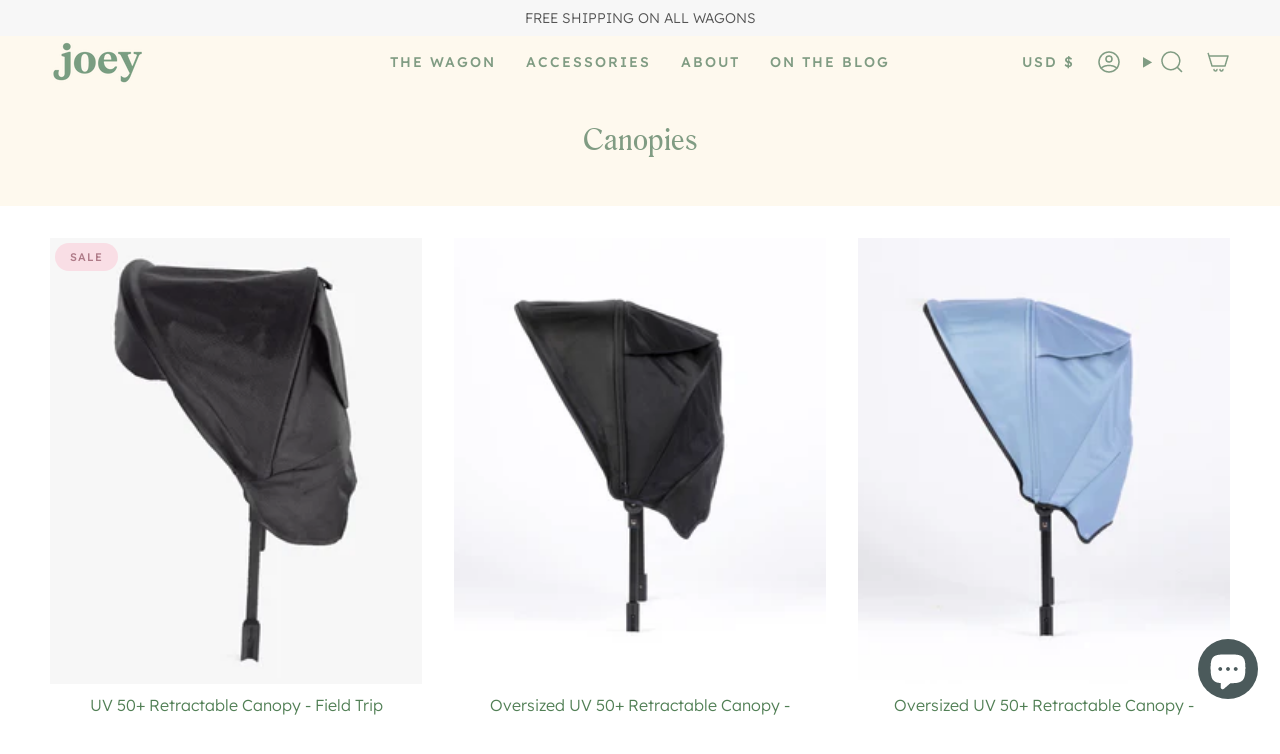

--- FILE ---
content_type: text/html; charset=utf-8
request_url: https://myjoey.com/collections/canopies
body_size: 46156
content:
<!doctype html>
<html class="no-js no-touch supports-no-cookies" lang="en">
  <head>
    <meta charset="UTF-8">
    <meta http-equiv="X-UA-Compatible" content="IE=edge">
    <meta name="viewport" content="width=device-width, initial-scale=1.0">
    <meta name="theme-color" content="#fadf9f">
    <link rel="canonical" href="https://myjoey.com/collections/canopies">
    <!-- ======================= Broadcast Theme V5.6.0 ========================= -->

    <link href="//myjoey.com/cdn/shop/t/54/assets/theme.css?v=77408233068985079401724514127" as="style" rel="preload">
    <link href="//myjoey.com/cdn/shop/t/54/assets/vendor.js?v=152754676678534273481724514127" as="script" rel="preload">
    <link href="//myjoey.com/cdn/shop/t/54/assets/theme.js?v=102137906138803003881724514127" as="script" rel="preload">
    <script
      src="https://code.jquery.com/jquery-3.7.1.min.js"
      integrity="sha256-/JqT3SQfawRcv/BIHPThkBvs0OEvtFFmqPF/lYI/Cxo="
      crossorigin="anonymous"
    ></script>
      <link rel="icon" type="image/png" href="//myjoey.com/cdn/shop/files/favicon.png?crop=center&height=32&v=1713752202&width=32">
    

    <!-- Title and description ================================================ -->
    
    <title>
    
    Canopies
    
    
    
      &ndash; joey
    
  </title>

    
      <meta name="description" content="All-terrain stroller wagon for kids&#39; safety &amp; parents&#39; convenience. Ideal for family adventures, smooth rides &amp; fun. Free Shipping.">
    

    <meta property="og:site_name" content="joey">
<meta property="og:url" content="https://myjoey.com/collections/canopies">
<meta property="og:title" content="Canopies">
<meta property="og:type" content="product.group">
<meta property="og:description" content="All-terrain stroller wagon for kids&#39; safety &amp; parents&#39; convenience. Ideal for family adventures, smooth rides &amp; fun. Free Shipping."><meta property="og:image" content="http://myjoey.com/cdn/shop/files/joey-logo.png?height=628&pad_color=fef9ee&v=1687902239&width=1200">
  <meta property="og:image:secure_url" content="https://myjoey.com/cdn/shop/files/joey-logo.png?height=628&pad_color=fef9ee&v=1687902239&width=1200">
  <meta property="og:image:width" content="1200">
  <meta property="og:image:height" content="628"><meta name="twitter:card" content="summary_large_image">
<meta name="twitter:title" content="Canopies">
<meta name="twitter:description" content="All-terrain stroller wagon for kids&#39; safety &amp; parents&#39; convenience. Ideal for family adventures, smooth rides &amp; fun. Free Shipping.">

    <!-- CSS ================================================================== -->
    <style data-shopify>
@font-face {
  font-family: Cardo;
  font-weight: 400;
  font-style: normal;
  font-display: swap;
  src: url("//myjoey.com/cdn/fonts/cardo/cardo_n4.8d7bdd0369840597cbb62dc8a447619701d8d34a.woff2") format("woff2"),
       url("//myjoey.com/cdn/fonts/cardo/cardo_n4.23b63d1eff80cb5da813c4cccb6427058253ce24.woff") format("woff");
}

      @font-face {
  font-family: Figtree;
  font-weight: 400;
  font-style: normal;
  font-display: swap;
  src: url("//myjoey.com/cdn/fonts/figtree/figtree_n4.3c0838aba1701047e60be6a99a1b0a40ce9b8419.woff2") format("woff2"),
       url("//myjoey.com/cdn/fonts/figtree/figtree_n4.c0575d1db21fc3821f17fd6617d3dee552312137.woff") format("woff");
}

      @font-face {
  font-family: Figtree;
  font-weight: 400;
  font-style: normal;
  font-display: swap;
  src: url("//myjoey.com/cdn/fonts/figtree/figtree_n4.3c0838aba1701047e60be6a99a1b0a40ce9b8419.woff2") format("woff2"),
       url("//myjoey.com/cdn/fonts/figtree/figtree_n4.c0575d1db21fc3821f17fd6617d3dee552312137.woff") format("woff");
}


      
        @font-face {
  font-family: Cardo;
  font-weight: 700;
  font-style: normal;
  font-display: swap;
  src: url("//myjoey.com/cdn/fonts/cardo/cardo_n7.d1764502b55968f897125797ed59f6abd5dc8593.woff2") format("woff2"),
       url("//myjoey.com/cdn/fonts/cardo/cardo_n7.b5d64d4147ade913d679fed9918dc44cbe8121d2.woff") format("woff");
}

      

      
        @font-face {
  font-family: Figtree;
  font-weight: 500;
  font-style: normal;
  font-display: swap;
  src: url("//myjoey.com/cdn/fonts/figtree/figtree_n5.3b6b7df38aa5986536945796e1f947445832047c.woff2") format("woff2"),
       url("//myjoey.com/cdn/fonts/figtree/figtree_n5.f26bf6dcae278b0ed902605f6605fa3338e81dab.woff") format("woff");
}

      

      
      

      
        @font-face {
  font-family: Figtree;
  font-weight: 400;
  font-style: italic;
  font-display: swap;
  src: url("//myjoey.com/cdn/fonts/figtree/figtree_i4.89f7a4275c064845c304a4cf8a4a586060656db2.woff2") format("woff2"),
       url("//myjoey.com/cdn/fonts/figtree/figtree_i4.6f955aaaafc55a22ffc1f32ecf3756859a5ad3e2.woff") format("woff");
}

      

      
        @font-face {
  font-family: Figtree;
  font-weight: 500;
  font-style: italic;
  font-display: swap;
  src: url("//myjoey.com/cdn/fonts/figtree/figtree_i5.969396f679a62854cf82dbf67acc5721e41351f0.woff2") format("woff2"),
       url("//myjoey.com/cdn/fonts/figtree/figtree_i5.93bc1cad6c73ca9815f9777c49176dfc9d2890dd.woff") format("woff");
}

      
    </style>

    
<style data-shopify>

@font-face {
  font-family: Heading;
  src: url('https://cdn.shopify.com/s/files/1/0228/7475/1012/files/RomanaBTRoman.ttf?v=1713163044');
  font-weight: regular;
}

@font-face {
  font-family: Lexend;
  src: url('https://cdn.shopify.com/s/files/1/0228/7475/1012/files/Lexend-Light.ttf?v=1713242346');
  font-weight: regular;
}

@font-face {
  font-family: Lexend;
  src: url('https://cdn.shopify.com/s/files/1/0228/7475/1012/files/Lexend-Light.ttf?v=1713242346');
  font-weight: 300;
}

@font-face {
  font-family: Lexend;
  src: url('https://cdn.shopify.com/s/files/1/0228/7475/1012/files/Lexend-Medium.ttf?v=1713242345');
  font-weight: 500;
}
  
:root {--scrollbar-width: 0px;





--COLOR-VIDEO-BG: #f2f2f2;
--COLOR-BG-BRIGHTER: #f2f2f2;--COLOR-BG: #ffffff;--COLOR-BG-ALPHA-25: rgba(255, 255, 255, 0.25);
--COLOR-BG-TRANSPARENT: rgba(255, 255, 255, 0);
--COLOR-BG-SECONDARY: #fef9ee;
--COLOR-BG-SECONDARY-LIGHTEN: #ffffff;
--COLOR-BG-RGB: 255, 255, 255;

--COLOR-TEXT-DARK: #517f55;
--COLOR-TEXT: #809c83;
--COLOR-TEXT-LIGHT: #a6baa8;


/* === Opacity shades of grey ===*/
--COLOR-A5:  rgba(128, 156, 131, 0.05);
--COLOR-A10: rgba(128, 156, 131, 0.1);
--COLOR-A15: rgba(128, 156, 131, 0.15);
--COLOR-A20: rgba(128, 156, 131, 0.2);
--COLOR-A25: rgba(128, 156, 131, 0.25);
--COLOR-A30: rgba(128, 156, 131, 0.3);
--COLOR-A35: rgba(128, 156, 131, 0.35);
--COLOR-A40: rgba(128, 156, 131, 0.4);
--COLOR-A45: rgba(128, 156, 131, 0.45);
--COLOR-A50: rgba(128, 156, 131, 0.5);
--COLOR-A55: rgba(128, 156, 131, 0.55);
--COLOR-A60: rgba(128, 156, 131, 0.6);
--COLOR-A65: rgba(128, 156, 131, 0.65);
--COLOR-A70: rgba(128, 156, 131, 0.7);
--COLOR-A75: rgba(128, 156, 131, 0.75);
--COLOR-A80: rgba(128, 156, 131, 0.8);
--COLOR-A85: rgba(128, 156, 131, 0.85);
--COLOR-A90: rgba(128, 156, 131, 0.9);
--COLOR-A95: rgba(128, 156, 131, 0.95);

--COLOR-BORDER: rgb(253, 241, 217);
--COLOR-BORDER-LIGHT: #fef7e8;
--COLOR-BORDER-HAIRLINE: #f7f7f7;
--COLOR-BORDER-DARK: #f8cd78;/* === Bright color ===*/
--COLOR-PRIMARY: #fadf9f;
--COLOR-PRIMARY-HOVER: #ffca4e;
--COLOR-PRIMARY-FADE: rgba(250, 223, 159, 0.05);
--COLOR-PRIMARY-FADE-HOVER: rgba(250, 223, 159, 0.1);
--COLOR-PRIMARY-LIGHT: #ffffff;--COLOR-PRIMARY-OPPOSITE: #000000;



/* === link Color ===*/
--COLOR-LINK: #809c83;
--COLOR-LINK-HOVER: rgba(128, 156, 131, 0.7);
--COLOR-LINK-FADE: rgba(128, 156, 131, 0.05);
--COLOR-LINK-FADE-HOVER: rgba(128, 156, 131, 0.1);--COLOR-LINK-OPPOSITE: #ffffff;


/* === Product grid sale tags ===*/
--COLOR-SALE-BG: #f9dee5;
--COLOR-SALE-TEXT: #af7b88;--COLOR-SALE-TEXT-SECONDARY: #f9dee5;

/* === Product grid badges ===*/
--COLOR-BADGE-BG: #ffffff;
--COLOR-BADGE-TEXT: #212121;

/* === Product sale color ===*/
--COLOR-SALE: #d20000;

/* === Gray background on Product grid items ===*/--filter-bg: 1.0;/* === Helper colors for form error states ===*/
--COLOR-ERROR: #721C24;
--COLOR-ERROR-BG: #F8D7DA;
--COLOR-ERROR-BORDER: #F5C6CB;



  --RADIUS: 300px;
  --RADIUS-SELECT: 22px;

--COLOR-HEADER-BG: #ffffff;--COLOR-HEADER-BG-TRANSPARENT: rgba(255, 255, 255, 0);
--COLOR-HEADER-LINK: #809c83;
--COLOR-HEADER-LINK-HOVER: rgba(128, 156, 131, 0.7);

--COLOR-MENU-BG: #fef9ee;
--COLOR-MENU-LINK: #809c83;
--COLOR-MENU-LINK-HOVER: rgba(128, 156, 131, 0.7);
--COLOR-SUBMENU-BG: #fffdf8;
--COLOR-SUBMENU-LINK: #809c83;
--COLOR-SUBMENU-LINK-HOVER: rgba(128, 156, 131, 0.7);
--COLOR-SUBMENU-TEXT-LIGHT: #a6b9a6;
--COLOR-MENU-TRANSPARENT: #ffffff;
--COLOR-MENU-TRANSPARENT-HOVER: rgba(255, 255, 255, 0.7);--COLOR-FOOTER-BG: #809c83;
--COLOR-FOOTER-BG-HAIRLINE: #77957b;
--COLOR-FOOTER-TEXT: #fef9ee;
--COLOR-FOOTER-TEXT-A35: rgba(254, 249, 238, 0.35);
--COLOR-FOOTER-TEXT-A75: rgba(254, 249, 238, 0.75);
--COLOR-FOOTER-LINK: #fef9ee;
--COLOR-FOOTER-LINK-HOVER: rgba(254, 249, 238, 0.7);
--COLOR-FOOTER-BORDER: #fef9ee;

--TRANSPARENT: rgba(255, 255, 255, 0);

/* === Default overlay opacity ===*/
--overlay-opacity: 0;
--underlay-opacity: 1;
--underlay-bg: rgba(254,249,238,0.6);

/* === Custom Cursor ===*/
--ICON-ZOOM-IN: url( "//myjoey.com/cdn/shop/t/54/assets/icon-zoom-in.svg?v=182473373117644429561724514127" );
--ICON-ZOOM-OUT: url( "//myjoey.com/cdn/shop/t/54/assets/icon-zoom-out.svg?v=101497157853986683871724514127" );

/* === Custom Icons ===*/


  
  --ICON-ADD-BAG: url( "//myjoey.com/cdn/shop/t/54/assets/icon-add-bag-medium.svg?v=139170916092727621901724514127" );
  --ICON-ADD-CART: url( "//myjoey.com/cdn/shop/t/54/assets/icon-add-cart-medium.svg?v=57635405022452982901724514127" );
  --ICON-ARROW-LEFT: url( "//myjoey.com/cdn/shop/t/54/assets/icon-arrow-left-medium.svg?v=98614866157451683461724514127" );
  --ICON-ARROW-RIGHT: url( "//myjoey.com/cdn/shop/t/54/assets/icon-arrow-right-medium.svg?v=127385474140982877711724514127" );
  --ICON-SELECT: url("//myjoey.com/cdn/shop/t/54/assets/icon-select-medium.svg?v=15315");


--PRODUCT-GRID-ASPECT-RATIO: 120.0%;

/* === Typography ===*/
--FONT-WEIGHT-BODY: 400;
--FONT-WEIGHT-BODY-BOLD: 500;

--FONT-STACK-BODY: Lexend, sans-serif;
--FONT-STYLE-BODY: normal;
--FONT-STYLE-BODY-ITALIC: italic;
--FONT-ADJUST-BODY: 1.0;

--LETTER-SPACING-BODY: 0.0em;

--FONT-WEIGHT-HEADING: 400;
--FONT-WEIGHT-HEADING-BOLD: 700;

--FONT-UPPERCASE-HEADING: none;
--LETTER-SPACING-HEADING: 0.0em;

--FONT-STACK-HEADING: Heading, serif;
--FONT-STYLE-HEADING: normal;
--FONT-STYLE-HEADING-ITALIC: italic;
--FONT-ADJUST-HEADING: 1.15;

--FONT-WEIGHT-SUBHEADING: 500;
--FONT-WEIGHT-SUBHEADING-BOLD: 500;

--FONT-STACK-SUBHEADING: Lexend, sans-serif;
--FONT-STYLE-SUBHEADING: normal;
--FONT-STYLE-SUBHEADING-ITALIC: italic;
--FONT-ADJUST-SUBHEADING: 1.0;

--FONT-UPPERCASE-SUBHEADING: uppercase;
--LETTER-SPACING-SUBHEADING: 0.15em;

--FONT-STACK-NAV: Lexend, sans-serif;
--FONT-STYLE-NAV: normal;
--FONT-STYLE-NAV-ITALIC: italic;
--FONT-ADJUST-NAV: 1.0;

--FONT-WEIGHT-NAV: 400;
--FONT-WEIGHT-NAV-BOLD: 500;

--LETTER-SPACING-NAV: 0.0em;

--FONT-SIZE-BASE: 1.0rem;
--FONT-SIZE-BASE-PERCENT: 1.0;

/* === Parallax ===*/
--PARALLAX-STRENGTH-MIN: 130.0%;
--PARALLAX-STRENGTH-MAX: 140.0%;--COLUMNS: 4;
--COLUMNS-MEDIUM: 3;
--COLUMNS-SMALL: 2;
--COLUMNS-MOBILE: 1;--LAYOUT-OUTER: 50px;
  --LAYOUT-GUTTER: 32px;
  --LAYOUT-OUTER-MEDIUM: 30px;
  --LAYOUT-GUTTER-MEDIUM: 22px;
  --LAYOUT-OUTER-SMALL: 16px;
  --LAYOUT-GUTTER-SMALL: 16px;--base-animation-delay: 0ms;
--line-height-normal: 1.375; /* Equals to line-height: normal; */--SIDEBAR-WIDTH: 288px;
  --SIDEBAR-WIDTH-MEDIUM: 258px;--DRAWER-WIDTH: 380px;--ICON-STROKE-WIDTH: 1.5px;/* === Button General ===*/
--BTN-FONT-STACK: Lexend, sans-serif;
--BTN-FONT-WEIGHT: 500;
--BTN-FONT-STYLE: normal;
--BTN-FONT-SIZE: 13px;

--BTN-LETTER-SPACING: 0.1em;
--BTN-UPPERCASE: uppercase;
--BTN-TEXT-ARROW-OFFSET: -1px;

/* === Button Primary ===*/
--BTN-PRIMARY-BORDER-COLOR: #809c83;
--BTN-PRIMARY-BG-COLOR: #809c83;
--BTN-PRIMARY-TEXT-COLOR: #fef9ee;


  --BTN-PRIMARY-BG-COLOR-BRIGHTER: #729175;


/* === Button Secondary ===*/
--BTN-SECONDARY-BORDER-COLOR: #ffefe9;
--BTN-SECONDARY-BG-COLOR: #ffefe9;
--BTN-SECONDARY-TEXT-COLOR: #809c83;


  --BTN-SECONDARY-BG-COLOR-BRIGHTER: #ffdccf;


/* === Button White ===*/
--TEXT-BTN-BORDER-WHITE: #fff;
--TEXT-BTN-BG-WHITE: #fff;
--TEXT-BTN-WHITE: #000;
--TEXT-BTN-BG-WHITE-BRIGHTER: #f2f2f2;

/* === Button Black ===*/
--TEXT-BTN-BG-BLACK: #000;
--TEXT-BTN-BORDER-BLACK: #000;
--TEXT-BTN-BLACK: #fff;
--TEXT-BTN-BG-BLACK-BRIGHTER: #1a1a1a;

/* === Default Cart Gradient ===*/

--FREE-SHIPPING-GRADIENT: linear-gradient(to right, var(--COLOR-PRIMARY-LIGHT) 0%, var(--COLOR-PRIMARY) 100%);

/* === Swatch Size ===*/
--swatch-size-filters: calc(1.15rem * var(--FONT-ADJUST-BODY));
--swatch-size-product: calc(2.2rem * var(--FONT-ADJUST-BODY));
}

/* === Backdrop ===*/
::backdrop {
  --underlay-opacity: 1;
  --underlay-bg: rgba(254,249,238,0.6);
}
</style>


    <link href="//myjoey.com/cdn/shop/t/54/assets/theme.css?v=77408233068985079401724514127" rel="stylesheet" type="text/css" media="all" />
<link href="//myjoey.com/cdn/shop/t/54/assets/swatches.css?v=75193672993667489501724514127" as="style" rel="preload">
      <link href="//myjoey.com/cdn/shop/t/54/assets/swatches.css?v=75193672993667489501724514127" rel="stylesheet" type="text/css" media="all" />
<style data-shopify>.swatches {
    --black: #000000;--white: #fafafa;--blank: url(//myjoey.com/cdn/shop/files/blank_small.png?v=15315);
  }</style>
<script>
      
      
      
    if (window.navigator.userAgent.indexOf('MSIE ') > 0 || window.navigator.userAgent.indexOf('Trident/') > 0) {
      document.documentElement.className = document.documentElement.className + ' ie';

      var scripts = document.getElementsByTagName('script')[0];
      var polyfill = document.createElement("script");
      polyfill.defer = true;
      polyfill.src = "//myjoey.com/cdn/shop/t/54/assets/ie11.js?v=144489047535103983231724514127";

      scripts.parentNode.insertBefore(polyfill, scripts);
    } else {
      document.documentElement.className = document.documentElement.className.replace('no-js', 'js');
    }

    document.documentElement.style.setProperty('--scrollbar-width', `${getScrollbarWidth()}px`);

    function getScrollbarWidth() {
      // Creating invisible container
      const outer = document.createElement('div');
      outer.style.visibility = 'hidden';
      outer.style.overflow = 'scroll'; // forcing scrollbar to appear
      outer.style.msOverflowStyle = 'scrollbar'; // needed for WinJS apps
      document.documentElement.appendChild(outer);

      // Creating inner element and placing it in the container
      const inner = document.createElement('div');
      outer.appendChild(inner);

      // Calculating difference between container's full width and the child width
      const scrollbarWidth = outer.offsetWidth - inner.offsetWidth;

      // Removing temporary elements from the DOM
      outer.parentNode.removeChild(outer);

      return scrollbarWidth;
    }

    let root = '/';
    if (root[root.length - 1] !== '/') {
      root = root + '/';
    }

    window.theme = {
      routes: {
        root: root,
        cart_url: '/cart',
        cart_add_url: '/cart/add',
        cart_change_url: '/cart/change',
        product_recommendations_url: '/recommendations/products',
        predictive_search_url: '/search/suggest',
        addresses_url: '/account/addresses'
      },
      assets: {
        photoswipe: '//myjoey.com/cdn/shop/t/54/assets/photoswipe.js?v=162613001030112971491724514127',
        smoothscroll: '//myjoey.com/cdn/shop/t/54/assets/smoothscroll.js?v=37906625415260927261724514127',
      },
      strings: {
        addToCart: "Add to cart",
        cartAcceptanceError: "You must accept our terms and conditions.",
        soldOut: "Sold Out",
        from: "From",
        preOrder: "Pre-order",
        sale: "Sale",
        subscription: "Subscription",
        unavailable: "Unavailable",
        unitPrice: "Unit price",
        unitPriceSeparator: "per",
        shippingCalcSubmitButton: "Calculate shipping",
        shippingCalcSubmitButtonDisabled: "Calculating...",
        selectValue: "Select value",
        selectColor: "Select color",
        oneColor: "color",
        otherColor: "colors",
        upsellAddToCart: "Add",
        free: "Free",
        swatchesColor: "Color, Colour",
        sku: "SKU",
      },
      settings: {
        cartType: "drawer",
        customerLoggedIn: null ? true : false,
        enableQuickAdd: true,
        enableAnimations: true,
        variantOnSale: true,
        collectionSwatchStyle: "text-slider",
      },
      sliderArrows: {
        prev: '<button type="button" class="slider__button slider__button--prev" data-button-arrow data-button-prev>' + "Previous" + '</button>',
        next: '<button type="button" class="slider__button slider__button--next" data-button-arrow data-button-next>' + "Next" + '</button>',
      },
      moneyFormat: false ? "${{amount_no_decimals}} USD" : "${{amount_no_decimals}}",
      moneyWithoutCurrencyFormat: "${{amount_no_decimals}}",
      moneyWithCurrencyFormat: "${{amount_no_decimals}} USD",
      subtotal: 0,
      info: {
        name: 'broadcast'
      },
      version: '5.6.0'
    };

    let windowInnerHeight = window.innerHeight;
    document.documentElement.style.setProperty('--full-height', `${windowInnerHeight}px`);
    document.documentElement.style.setProperty('--three-quarters', `${windowInnerHeight * 0.75}px`);
    document.documentElement.style.setProperty('--two-thirds', `${windowInnerHeight * 0.66}px`);
    document.documentElement.style.setProperty('--one-half', `${windowInnerHeight * 0.5}px`);
    document.documentElement.style.setProperty('--one-third', `${windowInnerHeight * 0.33}px`);
    document.documentElement.style.setProperty('--one-fifth', `${windowInnerHeight * 0.2}px`);



    </script>

    

    <!-- Theme Javascript ============================================================== -->
    <script src="//myjoey.com/cdn/shop/t/54/assets/vendor.js?v=152754676678534273481724514127" defer="defer"></script>
    <script src="//myjoey.com/cdn/shop/t/54/assets/theme.js?v=102137906138803003881724514127" defer="defer"></script><!-- Shopify app scripts =========================================================== -->

    <script>window.performance && window.performance.mark && window.performance.mark('shopify.content_for_header.start');</script><meta name="google-site-verification" content="Co4IfT4kEeGksEqgcj80bcoy4nHIFBhueOQBQgcw1DI">
<meta name="facebook-domain-verification" content="ybzowm5xcbmixqeurb36r9zretcwek">
<meta id="shopify-digital-wallet" name="shopify-digital-wallet" content="/22874751012/digital_wallets/dialog">
<meta name="shopify-checkout-api-token" content="0759fdad68139a14c802331411e5f17f">
<meta id="in-context-paypal-metadata" data-shop-id="22874751012" data-venmo-supported="false" data-environment="production" data-locale="en_US" data-paypal-v4="true" data-currency="USD">
<link rel="alternate" type="application/atom+xml" title="Feed" href="/collections/canopies.atom" />
<link rel="alternate" type="application/json+oembed" href="https://myjoey.com/collections/canopies.oembed">
<script async="async" src="/checkouts/internal/preloads.js?locale=en-US"></script>
<link rel="preconnect" href="https://shop.app" crossorigin="anonymous">
<script async="async" src="https://shop.app/checkouts/internal/preloads.js?locale=en-US&shop_id=22874751012" crossorigin="anonymous"></script>
<script id="apple-pay-shop-capabilities" type="application/json">{"shopId":22874751012,"countryCode":"US","currencyCode":"USD","merchantCapabilities":["supports3DS"],"merchantId":"gid:\/\/shopify\/Shop\/22874751012","merchantName":"joey","requiredBillingContactFields":["postalAddress","email","phone"],"requiredShippingContactFields":["postalAddress","email","phone"],"shippingType":"shipping","supportedNetworks":["visa","masterCard","amex","discover","elo","jcb"],"total":{"type":"pending","label":"joey","amount":"1.00"},"shopifyPaymentsEnabled":true,"supportsSubscriptions":true}</script>
<script id="shopify-features" type="application/json">{"accessToken":"0759fdad68139a14c802331411e5f17f","betas":["rich-media-storefront-analytics"],"domain":"myjoey.com","predictiveSearch":true,"shopId":22874751012,"locale":"en"}</script>
<script>var Shopify = Shopify || {};
Shopify.shop = "myjoey.myshopify.com";
Shopify.locale = "en";
Shopify.currency = {"active":"USD","rate":"1.0"};
Shopify.country = "US";
Shopify.theme = {"name":"April 2024 [VideoReview-Slider]","id":128389382180,"schema_name":"Broadcast","schema_version":"5.6.0","theme_store_id":868,"role":"main"};
Shopify.theme.handle = "null";
Shopify.theme.style = {"id":null,"handle":null};
Shopify.cdnHost = "myjoey.com/cdn";
Shopify.routes = Shopify.routes || {};
Shopify.routes.root = "/";</script>
<script type="module">!function(o){(o.Shopify=o.Shopify||{}).modules=!0}(window);</script>
<script>!function(o){function n(){var o=[];function n(){o.push(Array.prototype.slice.apply(arguments))}return n.q=o,n}var t=o.Shopify=o.Shopify||{};t.loadFeatures=n(),t.autoloadFeatures=n()}(window);</script>
<script>
  window.ShopifyPay = window.ShopifyPay || {};
  window.ShopifyPay.apiHost = "shop.app\/pay";
  window.ShopifyPay.redirectState = null;
</script>
<script id="shop-js-analytics" type="application/json">{"pageType":"collection"}</script>
<script defer="defer" async type="module" src="//myjoey.com/cdn/shopifycloud/shop-js/modules/v2/client.init-shop-cart-sync_C5BV16lS.en.esm.js"></script>
<script defer="defer" async type="module" src="//myjoey.com/cdn/shopifycloud/shop-js/modules/v2/chunk.common_CygWptCX.esm.js"></script>
<script type="module">
  await import("//myjoey.com/cdn/shopifycloud/shop-js/modules/v2/client.init-shop-cart-sync_C5BV16lS.en.esm.js");
await import("//myjoey.com/cdn/shopifycloud/shop-js/modules/v2/chunk.common_CygWptCX.esm.js");

  window.Shopify.SignInWithShop?.initShopCartSync?.({"fedCMEnabled":true,"windoidEnabled":true});

</script>
<script>
  window.Shopify = window.Shopify || {};
  if (!window.Shopify.featureAssets) window.Shopify.featureAssets = {};
  window.Shopify.featureAssets['shop-js'] = {"shop-cart-sync":["modules/v2/client.shop-cart-sync_ZFArdW7E.en.esm.js","modules/v2/chunk.common_CygWptCX.esm.js"],"init-fed-cm":["modules/v2/client.init-fed-cm_CmiC4vf6.en.esm.js","modules/v2/chunk.common_CygWptCX.esm.js"],"shop-button":["modules/v2/client.shop-button_tlx5R9nI.en.esm.js","modules/v2/chunk.common_CygWptCX.esm.js"],"shop-cash-offers":["modules/v2/client.shop-cash-offers_DOA2yAJr.en.esm.js","modules/v2/chunk.common_CygWptCX.esm.js","modules/v2/chunk.modal_D71HUcav.esm.js"],"init-windoid":["modules/v2/client.init-windoid_sURxWdc1.en.esm.js","modules/v2/chunk.common_CygWptCX.esm.js"],"shop-toast-manager":["modules/v2/client.shop-toast-manager_ClPi3nE9.en.esm.js","modules/v2/chunk.common_CygWptCX.esm.js"],"init-shop-email-lookup-coordinator":["modules/v2/client.init-shop-email-lookup-coordinator_B8hsDcYM.en.esm.js","modules/v2/chunk.common_CygWptCX.esm.js"],"init-shop-cart-sync":["modules/v2/client.init-shop-cart-sync_C5BV16lS.en.esm.js","modules/v2/chunk.common_CygWptCX.esm.js"],"avatar":["modules/v2/client.avatar_BTnouDA3.en.esm.js"],"pay-button":["modules/v2/client.pay-button_FdsNuTd3.en.esm.js","modules/v2/chunk.common_CygWptCX.esm.js"],"init-customer-accounts":["modules/v2/client.init-customer-accounts_DxDtT_ad.en.esm.js","modules/v2/client.shop-login-button_C5VAVYt1.en.esm.js","modules/v2/chunk.common_CygWptCX.esm.js","modules/v2/chunk.modal_D71HUcav.esm.js"],"init-shop-for-new-customer-accounts":["modules/v2/client.init-shop-for-new-customer-accounts_ChsxoAhi.en.esm.js","modules/v2/client.shop-login-button_C5VAVYt1.en.esm.js","modules/v2/chunk.common_CygWptCX.esm.js","modules/v2/chunk.modal_D71HUcav.esm.js"],"shop-login-button":["modules/v2/client.shop-login-button_C5VAVYt1.en.esm.js","modules/v2/chunk.common_CygWptCX.esm.js","modules/v2/chunk.modal_D71HUcav.esm.js"],"init-customer-accounts-sign-up":["modules/v2/client.init-customer-accounts-sign-up_CPSyQ0Tj.en.esm.js","modules/v2/client.shop-login-button_C5VAVYt1.en.esm.js","modules/v2/chunk.common_CygWptCX.esm.js","modules/v2/chunk.modal_D71HUcav.esm.js"],"shop-follow-button":["modules/v2/client.shop-follow-button_Cva4Ekp9.en.esm.js","modules/v2/chunk.common_CygWptCX.esm.js","modules/v2/chunk.modal_D71HUcav.esm.js"],"checkout-modal":["modules/v2/client.checkout-modal_BPM8l0SH.en.esm.js","modules/v2/chunk.common_CygWptCX.esm.js","modules/v2/chunk.modal_D71HUcav.esm.js"],"lead-capture":["modules/v2/client.lead-capture_Bi8yE_yS.en.esm.js","modules/v2/chunk.common_CygWptCX.esm.js","modules/v2/chunk.modal_D71HUcav.esm.js"],"shop-login":["modules/v2/client.shop-login_D6lNrXab.en.esm.js","modules/v2/chunk.common_CygWptCX.esm.js","modules/v2/chunk.modal_D71HUcav.esm.js"],"payment-terms":["modules/v2/client.payment-terms_CZxnsJam.en.esm.js","modules/v2/chunk.common_CygWptCX.esm.js","modules/v2/chunk.modal_D71HUcav.esm.js"]};
</script>
<script>(function() {
  var isLoaded = false;
  function asyncLoad() {
    if (isLoaded) return;
    isLoaded = true;
    var urls = ["https:\/\/static.shareasale.com\/json\/shopify\/deduplication.js?shop=myjoey.myshopify.com","https:\/\/swift.perfectapps.io\/store\/assets\/dist\/js\/main.min.js?v=1_1663694287\u0026shop=myjoey.myshopify.com","\/\/cdn.shopify.com\/proxy\/57e0652a9acaee154d83ca75fa90ea8c91fe523c59fa8b254489ed394a4f27df\/aca.appifycommerce.com\/assets\/js\/myjoey.myshopify.com.js?timestamp=1696884954\u0026shop=myjoey.myshopify.com\u0026sp-cache-control=cHVibGljLCBtYXgtYWdlPTkwMA","https:\/\/static.shareasale.com\/json\/shopify\/shareasale-tracking.js?sasmid=125268\u0026ssmtid=59563\u0026shop=myjoey.myshopify.com","https:\/\/cdn.logbase.io\/lb-upsell-wrapper.js?shop=myjoey.myshopify.com","https:\/\/cdn.nfcube.com\/instafeed-63f57c770ad46a63012ce644a334d486.js?shop=myjoey.myshopify.com","https:\/\/api.fastbundle.co\/scripts\/src.js?shop=myjoey.myshopify.com","https:\/\/api.fastbundle.co\/scripts\/script_tag.js?shop=myjoey.myshopify.com"];
    for (var i = 0; i < urls.length; i++) {
      var s = document.createElement('script');
      s.type = 'text/javascript';
      s.async = true;
      s.src = urls[i];
      var x = document.getElementsByTagName('script')[0];
      x.parentNode.insertBefore(s, x);
    }
  };
  if(window.attachEvent) {
    window.attachEvent('onload', asyncLoad);
  } else {
    window.addEventListener('load', asyncLoad, false);
  }
})();</script>
<script id="__st">var __st={"a":22874751012,"offset":-21600,"reqid":"a61f3288-e6a6-447d-ab58-0577aa3c4436-1768677308","pageurl":"myjoey.com\/collections\/canopies","u":"c4be5cdbb6f7","p":"collection","rtyp":"collection","rid":278144516132};</script>
<script>window.ShopifyPaypalV4VisibilityTracking = true;</script>
<script id="captcha-bootstrap">!function(){'use strict';const t='contact',e='account',n='new_comment',o=[[t,t],['blogs',n],['comments',n],[t,'customer']],c=[[e,'customer_login'],[e,'guest_login'],[e,'recover_customer_password'],[e,'create_customer']],r=t=>t.map((([t,e])=>`form[action*='/${t}']:not([data-nocaptcha='true']) input[name='form_type'][value='${e}']`)).join(','),a=t=>()=>t?[...document.querySelectorAll(t)].map((t=>t.form)):[];function s(){const t=[...o],e=r(t);return a(e)}const i='password',u='form_key',d=['recaptcha-v3-token','g-recaptcha-response','h-captcha-response',i],f=()=>{try{return window.sessionStorage}catch{return}},m='__shopify_v',_=t=>t.elements[u];function p(t,e,n=!1){try{const o=window.sessionStorage,c=JSON.parse(o.getItem(e)),{data:r}=function(t){const{data:e,action:n}=t;return t[m]||n?{data:e,action:n}:{data:t,action:n}}(c);for(const[e,n]of Object.entries(r))t.elements[e]&&(t.elements[e].value=n);n&&o.removeItem(e)}catch(o){console.error('form repopulation failed',{error:o})}}const l='form_type',E='cptcha';function T(t){t.dataset[E]=!0}const w=window,h=w.document,L='Shopify',v='ce_forms',y='captcha';let A=!1;((t,e)=>{const n=(g='f06e6c50-85a8-45c8-87d0-21a2b65856fe',I='https://cdn.shopify.com/shopifycloud/storefront-forms-hcaptcha/ce_storefront_forms_captcha_hcaptcha.v1.5.2.iife.js',D={infoText:'Protected by hCaptcha',privacyText:'Privacy',termsText:'Terms'},(t,e,n)=>{const o=w[L][v],c=o.bindForm;if(c)return c(t,g,e,D).then(n);var r;o.q.push([[t,g,e,D],n]),r=I,A||(h.body.append(Object.assign(h.createElement('script'),{id:'captcha-provider',async:!0,src:r})),A=!0)});var g,I,D;w[L]=w[L]||{},w[L][v]=w[L][v]||{},w[L][v].q=[],w[L][y]=w[L][y]||{},w[L][y].protect=function(t,e){n(t,void 0,e),T(t)},Object.freeze(w[L][y]),function(t,e,n,w,h,L){const[v,y,A,g]=function(t,e,n){const i=e?o:[],u=t?c:[],d=[...i,...u],f=r(d),m=r(i),_=r(d.filter((([t,e])=>n.includes(e))));return[a(f),a(m),a(_),s()]}(w,h,L),I=t=>{const e=t.target;return e instanceof HTMLFormElement?e:e&&e.form},D=t=>v().includes(t);t.addEventListener('submit',(t=>{const e=I(t);if(!e)return;const n=D(e)&&!e.dataset.hcaptchaBound&&!e.dataset.recaptchaBound,o=_(e),c=g().includes(e)&&(!o||!o.value);(n||c)&&t.preventDefault(),c&&!n&&(function(t){try{if(!f())return;!function(t){const e=f();if(!e)return;const n=_(t);if(!n)return;const o=n.value;o&&e.removeItem(o)}(t);const e=Array.from(Array(32),(()=>Math.random().toString(36)[2])).join('');!function(t,e){_(t)||t.append(Object.assign(document.createElement('input'),{type:'hidden',name:u})),t.elements[u].value=e}(t,e),function(t,e){const n=f();if(!n)return;const o=[...t.querySelectorAll(`input[type='${i}']`)].map((({name:t})=>t)),c=[...d,...o],r={};for(const[a,s]of new FormData(t).entries())c.includes(a)||(r[a]=s);n.setItem(e,JSON.stringify({[m]:1,action:t.action,data:r}))}(t,e)}catch(e){console.error('failed to persist form',e)}}(e),e.submit())}));const S=(t,e)=>{t&&!t.dataset[E]&&(n(t,e.some((e=>e===t))),T(t))};for(const o of['focusin','change'])t.addEventListener(o,(t=>{const e=I(t);D(e)&&S(e,y())}));const B=e.get('form_key'),M=e.get(l),P=B&&M;t.addEventListener('DOMContentLoaded',(()=>{const t=y();if(P)for(const e of t)e.elements[l].value===M&&p(e,B);[...new Set([...A(),...v().filter((t=>'true'===t.dataset.shopifyCaptcha))])].forEach((e=>S(e,t)))}))}(h,new URLSearchParams(w.location.search),n,t,e,['guest_login'])})(!0,!0)}();</script>
<script integrity="sha256-4kQ18oKyAcykRKYeNunJcIwy7WH5gtpwJnB7kiuLZ1E=" data-source-attribution="shopify.loadfeatures" defer="defer" src="//myjoey.com/cdn/shopifycloud/storefront/assets/storefront/load_feature-a0a9edcb.js" crossorigin="anonymous"></script>
<script crossorigin="anonymous" defer="defer" src="//myjoey.com/cdn/shopifycloud/storefront/assets/shopify_pay/storefront-65b4c6d7.js?v=20250812"></script>
<script data-source-attribution="shopify.dynamic_checkout.dynamic.init">var Shopify=Shopify||{};Shopify.PaymentButton=Shopify.PaymentButton||{isStorefrontPortableWallets:!0,init:function(){window.Shopify.PaymentButton.init=function(){};var t=document.createElement("script");t.src="https://myjoey.com/cdn/shopifycloud/portable-wallets/latest/portable-wallets.en.js",t.type="module",document.head.appendChild(t)}};
</script>
<script data-source-attribution="shopify.dynamic_checkout.buyer_consent">
  function portableWalletsHideBuyerConsent(e){var t=document.getElementById("shopify-buyer-consent"),n=document.getElementById("shopify-subscription-policy-button");t&&n&&(t.classList.add("hidden"),t.setAttribute("aria-hidden","true"),n.removeEventListener("click",e))}function portableWalletsShowBuyerConsent(e){var t=document.getElementById("shopify-buyer-consent"),n=document.getElementById("shopify-subscription-policy-button");t&&n&&(t.classList.remove("hidden"),t.removeAttribute("aria-hidden"),n.addEventListener("click",e))}window.Shopify?.PaymentButton&&(window.Shopify.PaymentButton.hideBuyerConsent=portableWalletsHideBuyerConsent,window.Shopify.PaymentButton.showBuyerConsent=portableWalletsShowBuyerConsent);
</script>
<script data-source-attribution="shopify.dynamic_checkout.cart.bootstrap">document.addEventListener("DOMContentLoaded",(function(){function t(){return document.querySelector("shopify-accelerated-checkout-cart, shopify-accelerated-checkout")}if(t())Shopify.PaymentButton.init();else{new MutationObserver((function(e,n){t()&&(Shopify.PaymentButton.init(),n.disconnect())})).observe(document.body,{childList:!0,subtree:!0})}}));
</script>
<link id="shopify-accelerated-checkout-styles" rel="stylesheet" media="screen" href="https://myjoey.com/cdn/shopifycloud/portable-wallets/latest/accelerated-checkout-backwards-compat.css" crossorigin="anonymous">
<style id="shopify-accelerated-checkout-cart">
        #shopify-buyer-consent {
  margin-top: 1em;
  display: inline-block;
  width: 100%;
}

#shopify-buyer-consent.hidden {
  display: none;
}

#shopify-subscription-policy-button {
  background: none;
  border: none;
  padding: 0;
  text-decoration: underline;
  font-size: inherit;
  cursor: pointer;
}

#shopify-subscription-policy-button::before {
  box-shadow: none;
}

      </style>

<script>window.performance && window.performance.mark && window.performance.mark('shopify.content_for_header.end');</script>
  <!-- BEGIN app block: shopify://apps/klaviyo-email-marketing-sms/blocks/klaviyo-onsite-embed/2632fe16-c075-4321-a88b-50b567f42507 -->












  <script async src="https://static.klaviyo.com/onsite/js/KzuXn8/klaviyo.js?company_id=KzuXn8"></script>
  <script>!function(){if(!window.klaviyo){window._klOnsite=window._klOnsite||[];try{window.klaviyo=new Proxy({},{get:function(n,i){return"push"===i?function(){var n;(n=window._klOnsite).push.apply(n,arguments)}:function(){for(var n=arguments.length,o=new Array(n),w=0;w<n;w++)o[w]=arguments[w];var t="function"==typeof o[o.length-1]?o.pop():void 0,e=new Promise((function(n){window._klOnsite.push([i].concat(o,[function(i){t&&t(i),n(i)}]))}));return e}}})}catch(n){window.klaviyo=window.klaviyo||[],window.klaviyo.push=function(){var n;(n=window._klOnsite).push.apply(n,arguments)}}}}();</script>

  




  <script>
    window.klaviyoReviewsProductDesignMode = false
  </script>







<!-- END app block --><!-- BEGIN app block: shopify://apps/okendo/blocks/theme-settings/bb689e69-ea70-4661-8fb7-ad24a2e23c29 --><!-- BEGIN app snippet: header-metafields -->










    <style type="text/css" data-href="https://d3hw6dc1ow8pp2.cloudfront.net/reviews-widget-plus/css/okendo-reviews-styles.8dfe73f0.css"></style><style type="text/css" data-href="https://d3hw6dc1ow8pp2.cloudfront.net/reviews-widget-plus/css/modules/okendo-star-rating.86dbf7f0.css"></style><style type="text/css">.okeReviews[data-oke-container],div.okeReviews{font-size:14px;font-size:var(--oke-text-regular);font-weight:400;font-family:var(--oke-text-fontFamily);line-height:1.6}.okeReviews[data-oke-container] *,.okeReviews[data-oke-container] :after,.okeReviews[data-oke-container] :before,div.okeReviews *,div.okeReviews :after,div.okeReviews :before{box-sizing:border-box}.okeReviews[data-oke-container] h1,.okeReviews[data-oke-container] h2,.okeReviews[data-oke-container] h3,.okeReviews[data-oke-container] h4,.okeReviews[data-oke-container] h5,.okeReviews[data-oke-container] h6,div.okeReviews h1,div.okeReviews h2,div.okeReviews h3,div.okeReviews h4,div.okeReviews h5,div.okeReviews h6{font-size:1em;font-weight:400;line-height:1.4;margin:0}.okeReviews[data-oke-container] ul,div.okeReviews ul{padding:0;margin:0}.okeReviews[data-oke-container] li,div.okeReviews li{list-style-type:none;padding:0}.okeReviews[data-oke-container] p,div.okeReviews p{line-height:1.8;margin:0 0 4px}.okeReviews[data-oke-container] p:last-child,div.okeReviews p:last-child{margin-bottom:0}.okeReviews[data-oke-container] a,div.okeReviews a{text-decoration:none;color:inherit}.okeReviews[data-oke-container] button,div.okeReviews button{border-radius:0;border:0;box-shadow:none;margin:0;width:auto;min-width:auto;padding:0;background-color:transparent;min-height:auto}.okeReviews[data-oke-container] button,.okeReviews[data-oke-container] input,.okeReviews[data-oke-container] select,.okeReviews[data-oke-container] textarea,div.okeReviews button,div.okeReviews input,div.okeReviews select,div.okeReviews textarea{font-family:inherit;font-size:1em}.okeReviews[data-oke-container] label,.okeReviews[data-oke-container] select,div.okeReviews label,div.okeReviews select{display:inline}.okeReviews[data-oke-container] select,div.okeReviews select{width:auto}.okeReviews[data-oke-container] article,.okeReviews[data-oke-container] aside,div.okeReviews article,div.okeReviews aside{margin:0}.okeReviews[data-oke-container] table,div.okeReviews table{background:transparent;border:0;border-collapse:collapse;border-spacing:0;font-family:inherit;font-size:1em;table-layout:auto}.okeReviews[data-oke-container] table td,.okeReviews[data-oke-container] table th,.okeReviews[data-oke-container] table tr,div.okeReviews table td,div.okeReviews table th,div.okeReviews table tr{border:0;font-family:inherit;font-size:1em}.okeReviews[data-oke-container] table td,.okeReviews[data-oke-container] table th,div.okeReviews table td,div.okeReviews table th{background:transparent;font-weight:400;letter-spacing:normal;padding:0;text-align:left;text-transform:none;vertical-align:middle}.okeReviews[data-oke-container] table tr:hover td,.okeReviews[data-oke-container] table tr:hover th,div.okeReviews table tr:hover td,div.okeReviews table tr:hover th{background:transparent}.okeReviews[data-oke-container] fieldset,div.okeReviews fieldset{border:0;padding:0;margin:0;min-width:0}.okeReviews[data-oke-container] img,div.okeReviews img{max-width:none}.okeReviews[data-oke-container] div:empty,div.okeReviews div:empty{display:block}.okeReviews[data-oke-container] .oke-icon:before,div.okeReviews .oke-icon:before{font-family:oke-widget-icons!important;font-style:normal;font-weight:400;font-variant:normal;text-transform:none;line-height:1;-webkit-font-smoothing:antialiased;-moz-osx-font-smoothing:grayscale;color:inherit}.okeReviews[data-oke-container] .oke-icon--select-arrow:before,div.okeReviews .oke-icon--select-arrow:before{content:""}.okeReviews[data-oke-container] .oke-icon--loading:before,div.okeReviews .oke-icon--loading:before{content:""}.okeReviews[data-oke-container] .oke-icon--pencil:before,div.okeReviews .oke-icon--pencil:before{content:""}.okeReviews[data-oke-container] .oke-icon--filter:before,div.okeReviews .oke-icon--filter:before{content:""}.okeReviews[data-oke-container] .oke-icon--play:before,div.okeReviews .oke-icon--play:before{content:""}.okeReviews[data-oke-container] .oke-icon--tick-circle:before,div.okeReviews .oke-icon--tick-circle:before{content:""}.okeReviews[data-oke-container] .oke-icon--chevron-left:before,div.okeReviews .oke-icon--chevron-left:before{content:""}.okeReviews[data-oke-container] .oke-icon--chevron-right:before,div.okeReviews .oke-icon--chevron-right:before{content:""}.okeReviews[data-oke-container] .oke-icon--thumbs-down:before,div.okeReviews .oke-icon--thumbs-down:before{content:""}.okeReviews[data-oke-container] .oke-icon--thumbs-up:before,div.okeReviews .oke-icon--thumbs-up:before{content:""}.okeReviews[data-oke-container] .oke-icon--close:before,div.okeReviews .oke-icon--close:before{content:""}.okeReviews[data-oke-container] .oke-icon--chevron-up:before,div.okeReviews .oke-icon--chevron-up:before{content:""}.okeReviews[data-oke-container] .oke-icon--chevron-down:before,div.okeReviews .oke-icon--chevron-down:before{content:""}.okeReviews[data-oke-container] .oke-icon--star:before,div.okeReviews .oke-icon--star:before{content:""}.okeReviews[data-oke-container] .oke-icon--magnifying-glass:before,div.okeReviews .oke-icon--magnifying-glass:before{content:""}@font-face{font-family:oke-widget-icons;src:url(https://d3hw6dc1ow8pp2.cloudfront.net/reviews-widget-plus/fonts/oke-widget-icons.ttf) format("truetype"),url(https://d3hw6dc1ow8pp2.cloudfront.net/reviews-widget-plus/fonts/oke-widget-icons.woff) format("woff"),url(https://d3hw6dc1ow8pp2.cloudfront.net/reviews-widget-plus/img/oke-widget-icons.bc0d6b0a.svg) format("svg");font-weight:400;font-style:normal;font-display:block}.okeReviews[data-oke-container] .oke-button,div.okeReviews .oke-button{display:inline-block;border-style:solid;border-color:var(--oke-button-borderColor);border-width:var(--oke-button-borderWidth);background-color:var(--oke-button-backgroundColor);line-height:1;padding:12px 24px;margin:0;border-radius:var(--oke-button-borderRadius);color:var(--oke-button-textColor);text-align:center;position:relative;font-weight:var(--oke-button-fontWeight);font-size:var(--oke-button-fontSize);font-family:var(--oke-button-fontFamily);outline:0}.okeReviews[data-oke-container] .oke-button-text,.okeReviews[data-oke-container] .oke-button .oke-icon,div.okeReviews .oke-button-text,div.okeReviews .oke-button .oke-icon{line-height:1}.okeReviews[data-oke-container] .oke-button.oke-is-loading,div.okeReviews .oke-button.oke-is-loading{position:relative}.okeReviews[data-oke-container] .oke-button.oke-is-loading:before,div.okeReviews .oke-button.oke-is-loading:before{font-family:oke-widget-icons!important;font-style:normal;font-weight:400;font-variant:normal;text-transform:none;line-height:1;-webkit-font-smoothing:antialiased;-moz-osx-font-smoothing:grayscale;content:"";color:undefined;font-size:12px;display:inline-block;animation:oke-spin 1s linear infinite;position:absolute;width:12px;height:12px;top:0;left:0;bottom:0;right:0;margin:auto}.okeReviews[data-oke-container] .oke-button.oke-is-loading>*,div.okeReviews .oke-button.oke-is-loading>*{opacity:0}.okeReviews[data-oke-container] .oke-button.oke-is-active,div.okeReviews .oke-button.oke-is-active{background-color:var(--oke-button-backgroundColorActive);color:var(--oke-button-textColorActive);border-color:var(--oke-button-borderColorActive)}.okeReviews[data-oke-container] .oke-button:not(.oke-is-loading),div.okeReviews .oke-button:not(.oke-is-loading){cursor:pointer}.okeReviews[data-oke-container] .oke-button:not(.oke-is-loading):not(.oke-is-active):hover,div.okeReviews .oke-button:not(.oke-is-loading):not(.oke-is-active):hover{background-color:var(--oke-button-backgroundColorHover);color:var(--oke-button-textColorHover);border-color:var(--oke-button-borderColorHover);box-shadow:0 0 0 2px var(--oke-button-backgroundColorHover)}.okeReviews[data-oke-container] .oke-button:not(.oke-is-loading):not(.oke-is-active):active,.okeReviews[data-oke-container] .oke-button:not(.oke-is-loading):not(.oke-is-active):hover:active,div.okeReviews .oke-button:not(.oke-is-loading):not(.oke-is-active):active,div.okeReviews .oke-button:not(.oke-is-loading):not(.oke-is-active):hover:active{background-color:var(--oke-button-backgroundColorActive);color:var(--oke-button-textColorActive);border-color:var(--oke-button-borderColorActive)}.okeReviews[data-oke-container] .oke-title,div.okeReviews .oke-title{font-weight:var(--oke-title-fontWeight);font-size:var(--oke-title-fontSize);font-family:var(--oke-title-fontFamily)}.okeReviews[data-oke-container] .oke-bodyText,div.okeReviews .oke-bodyText{font-weight:var(--oke-bodyText-fontWeight);font-size:var(--oke-bodyText-fontSize);font-family:var(--oke-bodyText-fontFamily)}.okeReviews[data-oke-container] .oke-linkButton,div.okeReviews .oke-linkButton{cursor:pointer;font-weight:700;pointer-events:auto;text-decoration:underline}.okeReviews[data-oke-container] .oke-linkButton:hover,div.okeReviews .oke-linkButton:hover{text-decoration:none}.okeReviews[data-oke-container] .oke-readMore,div.okeReviews .oke-readMore{cursor:pointer;color:inherit;text-decoration:underline}.okeReviews[data-oke-container] .oke-select,div.okeReviews .oke-select{cursor:pointer;background-repeat:no-repeat;background-position-x:100%;background-position-y:50%;border:none;padding:0 24px 0 12px;appearance:none;color:inherit;-webkit-appearance:none;background-color:transparent;background-image:url("data:image/svg+xml;charset=utf-8,%3Csvg fill='currentColor' xmlns='http://www.w3.org/2000/svg' viewBox='0 0 24 24'%3E%3Cpath d='M7 10l5 5 5-5z'/%3E%3Cpath d='M0 0h24v24H0z' fill='none'/%3E%3C/svg%3E");outline-offset:4px}.okeReviews[data-oke-container] .oke-select:disabled,div.okeReviews .oke-select:disabled{background-color:transparent;background-image:url("data:image/svg+xml;charset=utf-8,%3Csvg fill='%239a9db1' xmlns='http://www.w3.org/2000/svg' viewBox='0 0 24 24'%3E%3Cpath d='M7 10l5 5 5-5z'/%3E%3Cpath d='M0 0h24v24H0z' fill='none'/%3E%3C/svg%3E")}.okeReviews[data-oke-container] .oke-loader,div.okeReviews .oke-loader{position:relative}.okeReviews[data-oke-container] .oke-loader:before,div.okeReviews .oke-loader:before{font-family:oke-widget-icons!important;font-style:normal;font-weight:400;font-variant:normal;text-transform:none;line-height:1;-webkit-font-smoothing:antialiased;-moz-osx-font-smoothing:grayscale;content:"";color:var(--oke-text-secondaryColor);font-size:12px;display:inline-block;animation:oke-spin 1s linear infinite;position:absolute;width:12px;height:12px;top:0;left:0;bottom:0;right:0;margin:auto}.okeReviews[data-oke-container] .oke-a11yText,div.okeReviews .oke-a11yText{border:0;clip:rect(0 0 0 0);height:1px;margin:-1px;overflow:hidden;padding:0;position:absolute;width:1px}.okeReviews[data-oke-container] .oke-hidden,div.okeReviews .oke-hidden{display:none}.okeReviews[data-oke-container] .oke-modal,div.okeReviews .oke-modal{bottom:0;left:0;overflow:auto;position:fixed;right:0;top:0;z-index:2147483647;max-height:100%;background-color:rgba(0,0,0,.5);padding:40px 0 32px}@media only screen and (min-width:1024px){.okeReviews[data-oke-container] .oke-modal,div.okeReviews .oke-modal{display:flex;align-items:center;padding:48px 0}}.okeReviews[data-oke-container] .oke-modal ::selection,div.okeReviews .oke-modal ::selection{background-color:rgba(39,45,69,.2)}.okeReviews[data-oke-container] .oke-modal,.okeReviews[data-oke-container] .oke-modal p,div.okeReviews .oke-modal,div.okeReviews .oke-modal p{color:#272d45}.okeReviews[data-oke-container] .oke-modal-content,div.okeReviews .oke-modal-content{background-color:#fff;margin:auto;position:relative;will-change:transform,opacity;width:calc(100% - 64px)}@media only screen and (min-width:1024px){.okeReviews[data-oke-container] .oke-modal-content,div.okeReviews .oke-modal-content{max-width:1000px}}.okeReviews[data-oke-container] .oke-modal-close,div.okeReviews .oke-modal-close{cursor:pointer;position:absolute;width:32px;height:32px;top:-32px;padding:4px;right:-4px;line-height:1}.okeReviews[data-oke-container] .oke-modal-close:before,div.okeReviews .oke-modal-close:before{font-family:oke-widget-icons!important;font-style:normal;font-weight:400;font-variant:normal;text-transform:none;line-height:1;-webkit-font-smoothing:antialiased;-moz-osx-font-smoothing:grayscale;content:"";color:#fff;font-size:24px;display:inline-block;width:24px;height:24px}.okeReviews[data-oke-container] .oke-modal-overlay,div.okeReviews .oke-modal-overlay{background-color:rgba(43,46,56,.9)}@media only screen and (min-width:1024px){.okeReviews[data-oke-container] .oke-modal--large .oke-modal-content,div.okeReviews .oke-modal--large .oke-modal-content{max-width:1200px}}.okeReviews[data-oke-container] .oke-modal .oke-helpful,.okeReviews[data-oke-container] .oke-modal .oke-helpful-vote-button,.okeReviews[data-oke-container] .oke-modal .oke-reviewContent-date,div.okeReviews .oke-modal .oke-helpful,div.okeReviews .oke-modal .oke-helpful-vote-button,div.okeReviews .oke-modal .oke-reviewContent-date{color:#676986}.oke-modal .okeReviews[data-oke-container].oke-w,.oke-modal div.okeReviews.oke-w{color:#272d45}.okeReviews[data-oke-container] .oke-tag,div.okeReviews .oke-tag{align-items:center;color:#272d45;display:flex;font-size:var(--oke-text-small);font-weight:600;text-align:left;position:relative;z-index:2;background-color:#f4f4f6;padding:4px 6px;border:none;border-radius:4px;gap:6px;line-height:1}.okeReviews[data-oke-container] .oke-tag svg,div.okeReviews .oke-tag svg{fill:currentColor;height:1rem}.okeReviews[data-oke-container] .hooper,div.okeReviews .hooper{height:auto}.okeReviews--left{text-align:left}.okeReviews--right{text-align:right}.okeReviews--center{text-align:center}.okeReviews :not([tabindex="-1"]):focus-visible{outline:5px auto highlight;outline:5px auto -webkit-focus-ring-color}.is-oke-modalOpen{overflow:hidden!important}img.oke-is-error{background-color:var(--oke-shadingColor);background-size:cover;background-position:50% 50%;box-shadow:inset 0 0 0 1px var(--oke-border-color)}@keyframes oke-spin{0%{transform:rotate(0deg)}to{transform:rotate(1turn)}}@keyframes oke-fade-in{0%{opacity:0}to{opacity:1}}
.oke-stars{line-height:1;position:relative;display:inline-block}.oke-stars-background svg{overflow:visible}.oke-stars-foreground{overflow:hidden;position:absolute;top:0;left:0}.oke-sr{display:inline-block;padding-top:var(--oke-starRating-spaceAbove);padding-bottom:var(--oke-starRating-spaceBelow)}.oke-sr .oke-is-clickable{cursor:pointer}.oke-sr-count,.oke-sr-rating,.oke-sr-stars{display:inline-block;vertical-align:middle}.oke-sr-stars{line-height:1;margin-right:8px}.oke-sr-rating{display:none}.oke-sr-count--brackets:before{content:"("}.oke-sr-count--brackets:after{content:")"}</style>

    <script type="application/json" id="oke-reviews-settings">{"subscriberId":"b0a84396-b7ee-4851-9385-afbb2472df68","analyticsSettings":{"isWidgetOnScreenTrackingEnabled":true,"provider":"gtm"},"locale":"en","localeAndVariant":{"code":"en"},"matchCustomerLocale":false,"widgetSettings":{"global":{"dateSettings":{"format":{"type":"relative"}},"stars":{"backgroundColor":"#E5E5E5","foregroundColor":"#E6AA3B","interspace":2,"shape":{"type":"default"},"showBorder":false},"showIncentiveIndicator":false,"searchEnginePaginationEnabled":false,"font":{"fontType":"inherit-from-page"}},"homepageCarousel":{"slidesPerPage":{"large":3,"medium":2},"totalSlides":12,"scrollBehaviour":"slide","style":{"showDates":true,"border":{"color":"#FDF1D9","width":{"value":0,"unit":"px"}},"bodyFont":{"hasCustomFontSettings":false},"headingFont":{"hasCustomFontSettings":false},"arrows":{"color":"#809C83","size":{"value":24,"unit":"px"},"enabled":true},"avatar":{"backgroundColor":"#809C83","placeholderTextColor":"#FEF9EE","size":{"value":48,"unit":"px"},"enabled":true},"media":{"size":{"value":80,"unit":"px"},"imageGap":{"value":4,"unit":"px"},"enabled":true},"stars":{"height":{"value":18,"unit":"px"}},"productImageSize":{"value":48,"unit":"px"},"layout":{"name":"minimal-centered","reviewDetailsPosition":"below","showProductName":false,"showAttributeBars":false,"showProductDetails":"only-when-grouped"},"highlightColor":"#809C83","spaceAbove":{"value":20,"unit":"px"},"text":{"primaryColor":"#809C83","fontSizeRegular":{"value":14,"unit":"px"},"fontSizeSmall":{"value":12,"unit":"px"},"secondaryColor":"#809C83"},"spaceBelow":{"value":20,"unit":"px"}},"defaultSort":"rating desc","autoPlay":true,"truncation":{"bodyMaxLines":4,"truncateAll":false,"enabled":true}},"mediaCarousel":{"minimumImages":1,"linkText":"Read More","autoPlay":false,"slideSize":"medium","arrowPosition":"outside"},"mediaGrid":{"gridStyleDesktop":{"layout":"default-desktop"},"gridStyleMobile":{"layout":"default-mobile"},"showMoreArrow":{"arrowColor":"#676986","enabled":true,"backgroundColor":"#f4f4f6"},"linkText":"Read More","infiniteScroll":false,"gapSize":{"value":10,"unit":"px"}},"questions":{"initialPageSize":6,"loadMorePageSize":6},"reviewsBadge":{"layout":"large","colorScheme":"dark"},"reviewsTab":{"enabled":false},"reviewsWidget":{"tabs":{"reviews":true},"header":{"columnDistribution":"space-between","verticalAlignment":"center","blocks":[{"columnWidth":"one-third","modules":[{"name":"rating-average","layout":"one-line"},{"name":"rating-breakdown","backgroundColor":"#FEF9EE","shadingColor":"#799D81","stretchMode":"contain"}],"textAlignment":"left"},{"columnWidth":"two-thirds","modules":[{"name":"media-grid","imageGap":{"value":4,"unit":"px"},"scaleToFill":true,"rows":1,"columns":5}],"textAlignment":"right"}]},"style":{"showDates":true,"border":{"color":"#FEF9EE","width":{"value":1,"unit":"px"}},"bodyFont":{"fontSize":{"value":13,"unit":"px"},"fontType":"use-global","fontWeight":400,"hasCustomFontSettings":true},"headingFont":{"fontSize":{"value":14,"unit":"px"},"fontType":"use-global","fontWeight":500,"hasCustomFontSettings":true},"filters":{"backgroundColorActive":"#799D81","backgroundColor":"#FFFFFF","borderColor":"#FEF9EE","borderRadius":{"value":100,"unit":"px"},"borderColorActive":"#799D81","textColorActive":"#FFFFFF","textColor":"#0B0B0B","searchHighlightColor":"#bac7d1"},"avatar":{"backgroundColor":"#799D81","placeholderTextColor":"#FEF9EE","size":{"value":48,"unit":"px"},"enabled":true},"stars":{"height":{"value":18,"unit":"px"}},"shadingColor":"#F7F7F8","productImageSize":{"value":48,"unit":"px"},"button":{"backgroundColorActive":"#799D81","borderColorHover":"#799D81","backgroundColor":"#799D81","borderColor":"#799D81","backgroundColorHover":"#799D81","textColorHover":"#FFFFFF","borderRadius":{"value":4,"unit":"px"},"borderWidth":{"value":1,"unit":"px"},"borderColorActive":"#799D81","textColorActive":"#FFFFFF","textColor":"#FFFFFF","font":{"hasCustomFontSettings":false}},"highlightColor":"#799D81","spaceAbove":{"value":18,"unit":"px"},"text":{"primaryColor":"#799D81","fontSizeRegular":{"value":13,"unit":"px"},"fontSizeLarge":{"value":20,"unit":"px"},"fontSizeSmall":{"value":12,"unit":"px"},"secondaryColor":"#799D81"},"spaceBelow":{"value":18,"unit":"px"},"attributeBar":{"style":"rounded","backgroundColor":"#FEF9EE","shadingColor":"#F2E7CF","markerColor":"#799D81"}},"showWhenEmpty":true,"reviews":{"list":{"layout":{"name":"masonry","cardLayout":{"reviewDetailsPosition":"below","showProductName":false,"showFullHeightImages":false,"name":"featured","showAttributeBars":false,"showProductVariantName":false,"showProductDetails":"only-when-grouped"},"showProductVariantName":false,"columnAmount":3},"initialPageSize":5,"media":{"layout":"featured","size":{"value":200,"unit":"px"}},"truncation":{"bodyMaxLines":4,"truncateAll":false,"enabled":true},"loadMorePageSize":5},"controls":{"filterMode":"off","defaultSort":"rating desc","writeReviewButtonEnabled":false,"freeTextSearchEnabled":false}}},"starRatings":{"showWhenEmpty":false,"style":{"spaceAbove":{"value":0,"unit":"px"},"text":{"content":"review-count","style":"number-and-text","brackets":false},"singleStar":false,"height":{"value":18,"unit":"px"},"spaceBelow":{"value":0,"unit":"px"}},"clickBehavior":"scroll-to-widget"}},"features":{"recorderPlusEnabled":true,"recorderQandaPlusEnabled":true}}</script>
            <style id="oke-css-vars">:root{--oke-widget-spaceAbove:18px;--oke-widget-spaceBelow:18px;--oke-starRating-spaceAbove:0;--oke-starRating-spaceBelow:0;--oke-button-backgroundColor:#799d81;--oke-button-backgroundColorHover:#799d81;--oke-button-backgroundColorActive:#799d81;--oke-button-textColor:#fff;--oke-button-textColorHover:#fff;--oke-button-textColorActive:#fff;--oke-button-borderColor:#799d81;--oke-button-borderColorHover:#799d81;--oke-button-borderColorActive:#799d81;--oke-button-borderRadius:4px;--oke-button-borderWidth:1px;--oke-button-fontWeight:700;--oke-button-fontSize:var(--oke-text-regular,14px);--oke-button-fontFamily:inherit;--oke-border-color:#fef9ee;--oke-border-width:1px;--oke-text-primaryColor:#799d81;--oke-text-secondaryColor:#799d81;--oke-text-small:12px;--oke-text-regular:13px;--oke-text-large:20px;--oke-text-fontFamily:inherit;--oke-avatar-size:48px;--oke-avatar-backgroundColor:#799d81;--oke-avatar-placeholderTextColor:#fef9ee;--oke-highlightColor:#799d81;--oke-shadingColor:#f7f7f8;--oke-productImageSize:48px;--oke-attributeBar-shadingColor:#f2e7cf;--oke-attributeBar-borderColor:undefined;--oke-attributeBar-backgroundColor:#fef9ee;--oke-attributeBar-markerColor:#799d81;--oke-filter-backgroundColor:#fff;--oke-filter-backgroundColorActive:#799d81;--oke-filter-borderColor:#fef9ee;--oke-filter-borderColorActive:#799d81;--oke-filter-textColor:#0b0b0b;--oke-filter-textColorActive:#fff;--oke-filter-borderRadius:100px;--oke-filter-searchHighlightColor:#bac7d1;--oke-mediaGrid-chevronColor:#676986;--oke-stars-foregroundColor:#e6aa3b;--oke-stars-backgroundColor:#e5e5e5;--oke-stars-borderWidth:0}.oke-w,oke-modal{--oke-title-fontWeight:500;--oke-title-fontSize:14px;--oke-title-fontFamily:inherit;--oke-bodyText-fontWeight:400;--oke-bodyText-fontSize:13px;--oke-bodyText-fontFamily:inherit}</style>
            <style id="oke-reviews-custom-css">.okeReviews[data-oke-container] .oke-reviewCardMinimalCentered,div.okeReviews .oke-reviewCardMinimalCentered{border:0;border-radius:20px;background:#fff}.okeReviews[data-oke-container] .oke-reviewCardMinimalCentered .oke-reviewCardMinimalCentered-reviewer,div.okeReviews .oke-reviewCardMinimalCentered .oke-reviewCardMinimalCentered-reviewer{border-top:1px solid #fdf9ef}</style>
            <template id="oke-reviews-body-template"><svg id="oke-star-symbols" style="display:none!important" data-oke-id="oke-star-symbols"><symbol id="oke-star-empty" style="overflow:visible;"><path id="star-default--empty" fill="var(--oke-stars-backgroundColor)" stroke="var(--oke-stars-borderColor)" stroke-width="var(--oke-stars-borderWidth)" d="M3.34 13.86c-.48.3-.76.1-.63-.44l1.08-4.56L.26 5.82c-.42-.36-.32-.7.24-.74l4.63-.37L6.92.39c.2-.52.55-.52.76 0l1.8 4.32 4.62.37c.56.05.67.37.24.74l-3.53 3.04 1.08 4.56c.13.54-.14.74-.63.44L7.3 11.43l-3.96 2.43z"/></symbol><symbol id="oke-star-filled" style="overflow:visible;"><path id="star-default--filled" fill="var(--oke-stars-foregroundColor)" stroke="var(--oke-stars-borderColor)" stroke-width="var(--oke-stars-borderWidth)" d="M3.34 13.86c-.48.3-.76.1-.63-.44l1.08-4.56L.26 5.82c-.42-.36-.32-.7.24-.74l4.63-.37L6.92.39c.2-.52.55-.52.76 0l1.8 4.32 4.62.37c.56.05.67.37.24.74l-3.53 3.04 1.08 4.56c.13.54-.14.74-.63.44L7.3 11.43l-3.96 2.43z"/></symbol></svg></template><script>document.addEventListener('readystatechange',() =>{Array.from(document.getElementById('oke-reviews-body-template')?.content.children)?.forEach(function(child){if(!Array.from(document.body.querySelectorAll('[data-oke-id='.concat(child.getAttribute('data-oke-id'),']'))).length){document.body.prepend(child)}})},{once:true});</script>




    
        <script type="application/json" id="oke-surveys-settings">{"subscriberId":"b0a84396-b7ee-4851-9385-afbb2472df68","style":{}}</script><script src="https://surveys.okendo.io/js/client-setup.js" async></script>
    
    










<!-- END app snippet -->

<!-- BEGIN app snippet: widget-plus-initialisation-script -->




    <script async id="okendo-reviews-script" src="https://d3hw6dc1ow8pp2.cloudfront.net/reviews-widget-plus/js/okendo-reviews.js"></script>

<!-- END app snippet -->


<!-- END app block --><!-- BEGIN app block: shopify://apps/instafeed/blocks/head-block/c447db20-095d-4a10-9725-b5977662c9d5 --><link rel="preconnect" href="https://cdn.nfcube.com/">
<link rel="preconnect" href="https://scontent.cdninstagram.com/">


  <script>
    document.addEventListener('DOMContentLoaded', function () {
      let instafeedScript = document.createElement('script');

      
        instafeedScript.src = 'https://cdn.nfcube.com/instafeed-63f57c770ad46a63012ce644a334d486.js';
      

      document.body.appendChild(instafeedScript);
    });
  </script>





<!-- END app block --><!-- BEGIN app block: shopify://apps/fbp-fast-bundle/blocks/fast_bundle/9e87fbe2-9041-4c23-acf5-322413994cef -->
  <!-- BEGIN app snippet: fast_bundle -->




<script>
    if (Math.random() < 0.05) {
      window.FastBundleRenderTimestamp = Date.now();
    }
    const newBaseUrl = 'https://sdk.fastbundle.co'
    const apiURL = 'https://api.fastbundle.co'
    const rbrAppUrl = `${newBaseUrl}/{version}/main.min.js`
    const rbrVendorUrl = `${newBaseUrl}/{version}/vendor.js`
    const rbrCartUrl = `${apiURL}/scripts/cart.js`
    const rbrStyleUrl = `${newBaseUrl}/{version}/main.min.css`

    const legacyRbrAppUrl = `${apiURL}/react-src/static/js/main.min.js`
    const legacyRbrStyleUrl = `${apiURL}/react-src/static/css/main.min.css`

    const previousScriptLoaded = Boolean(document.querySelectorAll(`script[src*="${newBaseUrl}"]`).length)
    const previousLegacyScriptLoaded = Boolean(document.querySelectorAll(`script[src*="${legacyRbrAppUrl}"]`).length)

    if (!(previousScriptLoaded || previousLegacyScriptLoaded)) {
        const FastBundleConf = {"enable_bap_modal":false,"frontend_version":"1.22.01","storefront_record_submitted":false,"use_shopify_prices":false,"currencies":[{"id":1560022301,"code":"USD","conversion_fee":1.0,"roundup_number":0.0,"rounding_enabled":true}],"is_active":true,"override_product_page_forms":true,"allow_funnel":false,"translations":[],"pid":"","bap_ids":[],"active_bundles_count":1,"use_color_swatch":false,"use_shop_price":false,"dropdown_color_swatch":true,"option_config":null,"enable_subscriptions":false,"has_fbt_bundle":false,"use_shopify_function_discount":true,"use_bundle_builder_modal":true,"use_cart_hidden_attributes":true,"bap_override_fetch":true,"invalid_bap_override_fetch":true,"volume_discount_add_on_override_fetch":true,"pmm_new_design":true,"merged_mix_and_match":false,"change_vd_product_picture":false,"buy_it_now":true,"rgn":784101,"baps":{},"has_multilingual_permission":false,"use_vd_templating":true,"use_payload_variant_id_in_fetch_override":false,"use_compare_at_price":false,"storefront_access_token":"59625867b1e6c0ee1ae5671332c33b86","serverless_vd_display":false,"serverless_vd_discount":false,"products_with_add_on":{},"collections_with_add_on":{"274231066660":true},"has_required_plan":false,"bundleBox":{"id":86625,"bundle_page_enabled":true,"bundle_page_style":null,"currency":"USD","currency_format":"$%s","percentage_format":"%s%","show_sold_out":true,"track_inventory":true,"shop_page_external_script":"","page_external_script":"","shop_page_style":null,"shop_page_title":null,"shop_page_description":null,"app_version":"v2","show_logo":true,"show_info":false,"money_format":"amount_no_decimals","tax_factor":1.0,"primary_locale":"en","discount_code_prefix":"BUNDLE","is_active":true,"created":"2024-10-22T18:01:13.726478Z","updated":"2024-11-30T06:55:06.237842Z","title":"Don't miss this offer","style":null,"inject_selector":null,"mix_inject_selector":null,"fbt_inject_selector":null,"volume_inject_selector":null,"volume_variant_selector":null,"button_title":"Buy this bundle","bogo_button_title":"Buy {quantity} items","price_description":"Add bundle to cart | Save {discount}","version":"v2.3","bogo_version":"v1","nth_child":1,"redirect_to_cart":true,"column_numbers":3,"color":null,"btn_font_color":"white","add_to_cart_selector":null,"cart_info_version":"v2","button_position":"bottom","bundle_page_shape":"row","add_bundle_action":"cart-page","requested_bundle_action":null,"request_action_text":null,"cart_drawer_function":"","cart_drawer_function_svelte":"","theme_template":"light","external_script":"","pre_add_script":"","shop_external_script":"","shop_style":"","bap_inject_selector":"","bap_none_selector":"","bap_form_script":"","bap_button_selector":"","bap_style_object":{"standard":{"custom_code":{"main":{"custom_js":"","custom_css":""}},"product_detail":{"price_style":{"color":"#5e5e5e","fontSize":16,"fontFamily":""},"title_style":{"color":"#303030","fontSize":16,"fontFamily":""},"image_border":{"borderColor":"#e5e5e5"},"pluses_style":{"fill":"","width":""},"separator_line_style":{"backgroundColor":"#e5e5e5"},"variant_selector_style":{"color":"#000000","height":46,"backgroundColor":"#fafafa"}}},"mix_and_match":{"custom_code":{"main":{"custom_js":"","custom_css":""}},"product_detail":{"price_style":{"color":"#5e5e5e","fontSize":16,"fontFamily":""},"title_style":{"color":"#303030","fontSize":16,"fontFamily":""},"image_border":{"borderColor":"#e5e5e5"},"pluses_style":{"fill":"","width":""},"checkbox_style":{"checked":"","unchecked":"","checked_color":"#2c6ecb"},"quantities_style":{"color":"","backgroundColor":""},"product_card_style":{"checked_border":"","unchecked_border":"","checked_background":""},"separator_line_style":{"backgroundColor":"#e5e5e5"},"variant_selector_style":{"color":"#000000","height":46,"backgroundColor":"#fafafa"},"quantities_selector_style":{"color":"#000000","backgroundColor":"#fafafa"}}}},"bundles_page_style_object":null,"style_object":{"fbt":{"box":{"error":{"fill":"#D72C0D","color":"#D72C0D","fontSize":14,"fontFamily":"inherit","borderColor":"#E0B5B2","borderRadius":8,"backgroundColor":"#FFF4FA"},"title":{"color":"#191919","fontSize":22,"fontFamily":"inherit","fontWeight":600},"border":{"borderColor":"#CBCBCB","borderWidth":1,"borderRadius":12},"selected":{"borderColor":"#262626","borderWidth":1,"borderRadius":12,"separator_line_style":{"backgroundColor":"rgba(38, 38, 38, 0.2)"}},"poweredBy":{"color":"#191919","fontSize":14,"fontFamily":"inherit","fontWeight":400},"background":{"backgroundColor":"#FFFFFF"},"fastBundle":{"color":"#262626","fontSize":14,"fontFamily":"inherit","fontWeight":400},"description":{"color":"#191919","fontSize":18,"fontFamily":"inherit","fontWeight":500},"notSelected":{"borderColor":"rgba(203, 203, 203, 0.4)","borderWidth":1,"borderRadius":12,"separator_line_style":{"backgroundColor":"rgba(203, 203, 203, 0.2)"}},"sellingPlan":{"color":"#262626","fontSize":18,"fontFamily":"inherit","fontWeight":400,"borderColor":"#262626","borderRadius":8,"backgroundColor":"transparent"}},"plus":{"style":{"fill":"#FFFFFF","backgroundColor":"#262626"}},"title":{"style":{"color":"#191919","fontSize":18,"fontFamily":"inherit","fontWeight":500},"alignment":{"textAlign":"left"}},"button":{"border":{"borderColor":"transparent","borderRadius":8},"background":{"backgroundColor":"#262626"},"button_label":{"color":"#FFFFFF","fontSize":18,"fontFamily":"inherit","fontWeight":500},"button_position":{"position":"bottom"},"backgroundSecondary":{"backgroundColor":"rgba(38, 38, 38, 0.7)"},"button_labelSecondary":{"color":"#FFFFFF","fontSize":18,"fontFamily":"inherit","fontWeight":500}},"design":{"main":{"design":"modern"}},"option":{"final_price_style":{"color":"#191919","fontSize":16,"fontFamily":"inherit","fontWeight":500},"option_text_style":{"color":"#191919","fontSize":16,"fontFamily":"inherit"},"original_price_style":{"color":"rgba(25, 25, 25, 0.5)","fontSize":14,"fontFamily":"inherit"}},"innerBox":{"border":{"borderColor":"rgba(203, 203, 203, 0.4)","borderRadius":8},"background":{"backgroundColor":"rgba(255, 255, 255, 0.4)"}},"custom_code":{"main":{"custom_js":"","custom_css":""}},"soldOutBadge":{"background":{"backgroundColor":"#E8144B","borderTopRightRadius":8}},"total_section":{"text":{"color":"#191919","fontSize":16,"fontFamily":"inherit"},"border":{"borderRadius":8},"background":{"backgroundColor":"rgba(38, 38, 38, 0.05)"},"final_price_style":{"color":"#191919","fontSize":16,"fontFamily":"inherit"},"original_price_style":{"color":"rgba(25, 25, 25, 0.5)","fontSize":16,"fontFamily":"inherit"}},"discount_badge":{"background":{"backgroundColor":"#E8144B","borderTopLeftRadius":8},"text_style":{"color":"#FFFFFF","fontSize":14,"fontFamily":"inherit"}},"product_detail":{"price_style":{"color":"#191919","fontSize":16,"fontFamily":"inherit"},"title_style":{"color":"#191919","fontSize":16,"fontFamily":"inherit"},"image_border":{"borderColor":"rgba(203, 203, 203, 0.4)","borderRadius":6},"pluses_style":{"fill":"#FFFFFF","backgroundColor":"#262626"},"checkbox_style":{"checked_color":"#262626"},"subtitle_style":{"color":"rgba(25, 25, 25, 0.7)","fontSize":14,"fontFamily":"inherit","fontWeight":400},"final_price_style":{"color":"#191919","fontSize":16,"fontFamily":"inherit"},"original_price_style":{"color":"rgba(25, 25, 25, 0.5)","fontSize":16,"fontFamily":"inherit"},"separator_line_style":{"backgroundColor":"rgba(203, 203, 203, 0.2)"},"variant_selector_style":{"color":"#000000","borderColor":"#EBEBEB","borderRadius":6,"backgroundColor":"#FAFAFA"},"quantities_selector_style":{"color":"#000000","borderColor":"#EBEBEB","borderRadius":6,"backgroundColor":"#FAFAFA"}},"discount_options":{"applied":{"color":"#13A165","backgroundColor":"#E0FAEF"},"unApplied":{"color":"#5E5E5E","backgroundColor":"#F1F1F1"}},"collection_details":{"title_style":{"color":"#191919","fontSize":16,"fontFamily":"inherit"},"pluses_style":{"fill":"#FFFFFF","backgroundColor":"#262626"},"subtitle_style":{"color":"rgba(25, 25, 25, 0.7)","fontSize":14,"fontFamily":"inherit","fontWeight":400},"description_style":{"color":"rgba(25, 25, 25, 0.7)","fontSize":14,"fontFamily":"inherit","fontWeight":400},"separator_line_style":{"backgroundColor":"rgba(203, 203, 203, 0.2)"},"collection_image_border":{"borderColor":"rgba(203, 203, 203, 0.4)"}},"title_and_description":{"alignment":{"textAlign":"left"},"title_style":{"color":"#191919","fontSize":18,"fontFamily":"inherit","fontWeight":500},"subtitle_style":{"color":"rgba(25, 25, 25, 0.7)","fontSize":16,"fontFamily":"inherit","fontWeight":400},"description_style":{"color":"rgba(25, 25, 25, 0.7)","fontSize":16,"fontFamily":"inherit","fontWeight":400}}},"bogo":{"box":{"error":{"fill":"#D72C0D","color":"#D72C0D","fontSize":14,"fontFamily":"inherit","borderColor":"#E0B5B2","borderRadius":8,"backgroundColor":"#FFF4FA"},"title":{"color":"#191919","fontSize":22,"fontFamily":"inherit","fontWeight":600},"border":{"borderColor":"#CBCBCB","borderWidth":1,"borderRadius":12},"selected":{"borderColor":"#262626","borderWidth":1,"borderRadius":12,"separator_line_style":{"backgroundColor":"rgba(38, 38, 38, 0.2)"}},"poweredBy":{"color":"#191919","fontSize":14,"fontFamily":"inherit","fontWeight":400},"background":{"backgroundColor":"#FFFFFF"},"fastBundle":{"color":"#262626","fontSize":14,"fontFamily":"inherit","fontWeight":400},"description":{"color":"#191919","fontSize":18,"fontFamily":"inherit","fontWeight":500},"notSelected":{"borderColor":"rgba(203, 203, 203, 0.4)","borderWidth":1,"borderRadius":12,"separator_line_style":{"backgroundColor":"rgba(203, 203, 203, 0.2)"}},"sellingPlan":{"color":"#262626","fontSize":18,"fontFamily":"inherit","fontWeight":400,"borderColor":"#262626","borderRadius":8,"backgroundColor":"transparent"}},"plus":{"style":{"fill":"#FFFFFF","backgroundColor":"#262626"}},"title":{"style":{"color":"#191919","fontSize":18,"fontFamily":"inherit","fontWeight":500},"alignment":{"textAlign":"left"}},"button":{"border":{"borderColor":"transparent","borderRadius":8},"background":{"backgroundColor":"#262626"},"button_label":{"color":"#FFFFFF","fontSize":18,"fontFamily":"inherit","fontWeight":500},"button_position":{"position":"bottom"},"backgroundSecondary":{"backgroundColor":"rgba(38, 38, 38, 0.7)"},"button_labelSecondary":{"color":"#FFFFFF","fontSize":18,"fontFamily":"inherit","fontWeight":500}},"design":{"main":{"design":"modern"}},"option":{"final_price_style":{"color":"#191919","fontSize":16,"fontFamily":"inherit","fontWeight":500},"option_text_style":{"color":"#191919","fontSize":16,"fontFamily":"inherit"},"original_price_style":{"color":"rgba(25, 25, 25, 0.5)","fontSize":14,"fontFamily":"inherit"}},"innerBox":{"border":{"borderColor":"rgba(203, 203, 203, 0.4)","borderRadius":8},"background":{"backgroundColor":"rgba(255, 255, 255, 0.4)"}},"custom_code":{"main":{"custom_js":"","custom_css":""}},"soldOutBadge":{"background":{"backgroundColor":"#E8144B","borderTopRightRadius":8}},"total_section":{"text":{"color":"#191919","fontSize":16,"fontFamily":"inherit"},"border":{"borderRadius":8},"background":{"backgroundColor":"rgba(38, 38, 38, 0.05)"},"final_price_style":{"color":"#191919","fontSize":16,"fontFamily":"inherit"},"original_price_style":{"color":"rgba(25, 25, 25, 0.5)","fontSize":16,"fontFamily":"inherit"}},"discount_badge":{"background":{"backgroundColor":"#E8144B","borderTopLeftRadius":8},"text_style":{"color":"#FFFFFF","fontSize":14,"fontFamily":"inherit"}},"discount_label":{"background":{"backgroundColor":"#262626"},"text_style":{"color":"#FFFFFF"}},"product_detail":{"price_style":{"color":"#191919","fontSize":16,"fontFamily":"inherit"},"title_style":{"color":"#191919","fontSize":16,"fontFamily":"inherit"},"image_border":{"borderColor":"rgba(203, 203, 203, 0.4)","borderRadius":6},"pluses_style":{"fill":"#FFFFFF","backgroundColor":"#262626"},"checkbox_style":{"checked_color":"#262626"},"subtitle_style":{"color":"rgba(25, 25, 25, 0.7)","fontSize":14,"fontFamily":"inherit","fontWeight":400},"final_price_style":{"color":"#191919","fontSize":16,"fontFamily":"inherit"},"original_price_style":{"color":"rgba(25, 25, 25, 0.5)","fontSize":16,"fontFamily":"inherit"},"separator_line_style":{"backgroundColor":"rgba(203, 203, 203, 0.2)"},"variant_selector_style":{"color":"#000000","borderColor":"#EBEBEB","borderRadius":6,"backgroundColor":"#FAFAFA"},"quantities_selector_style":{"color":"#000000","borderColor":"#EBEBEB","borderRadius":6,"backgroundColor":"#FAFAFA"}},"discount_options":{"applied":{"color":"#13A165","backgroundColor":"#E0FAEF"},"unApplied":{"color":"#5E5E5E","backgroundColor":"#F1F1F1"}},"collection_details":{"title_style":{"color":"#191919","fontSize":16,"fontFamily":"inherit"},"pluses_style":{"fill":"#FFFFFF","backgroundColor":"#262626"},"subtitle_style":{"color":"rgba(25, 25, 25, 0.7)","fontSize":14,"fontFamily":"inherit","fontWeight":400},"description_style":{"color":"rgba(25, 25, 25, 0.7)","fontSize":14,"fontFamily":"inherit","fontWeight":400},"separator_line_style":{"backgroundColor":"rgba(203, 203, 203, 0.2)"},"collection_image_border":{"borderColor":"rgba(203, 203, 203, 0.4)"}},"title_and_description":{"alignment":{"textAlign":"left"},"title_style":{"color":"#191919","fontSize":18,"fontFamily":"inherit","fontWeight":500},"subtitle_style":{"color":"rgba(25, 25, 25, 0.7)","fontSize":16,"fontFamily":"inherit","fontWeight":400},"description_style":{"color":"rgba(25, 25, 25, 0.7)","fontSize":16,"fontFamily":"inherit","fontWeight":400}}},"bxgyf":{"box":{"error":{"fill":"#D72C0D","color":"#D72C0D","fontSize":14,"fontFamily":"inherit","borderColor":"#E0B5B2","borderRadius":8,"backgroundColor":"#FFF4FA"},"title":{"color":"#191919","fontSize":22,"fontFamily":"inherit","fontWeight":600},"border":{"borderColor":"#CBCBCB","borderWidth":1,"borderRadius":12},"selected":{"borderColor":"#262626","borderWidth":1,"borderRadius":12,"separator_line_style":{"backgroundColor":"rgba(38, 38, 38, 0.2)"}},"poweredBy":{"color":"#191919","fontSize":14,"fontFamily":"inherit","fontWeight":400},"background":{"backgroundColor":"#FFFFFF"},"fastBundle":{"color":"#262626","fontSize":14,"fontFamily":"inherit","fontWeight":400},"description":{"color":"#191919","fontSize":18,"fontFamily":"inherit","fontWeight":500},"notSelected":{"borderColor":"rgba(203, 203, 203, 0.4)","borderWidth":1,"borderRadius":12,"separator_line_style":{"backgroundColor":"rgba(203, 203, 203, 0.2)"}},"sellingPlan":{"color":"#262626","fontSize":18,"fontFamily":"inherit","fontWeight":400,"borderColor":"#262626","borderRadius":8,"backgroundColor":"transparent"}},"plus":{"style":{"fill":"#FFFFFF","backgroundColor":"#262626"}},"title":{"style":{"color":"#191919","fontSize":18,"fontFamily":"inherit","fontWeight":500},"alignment":{"textAlign":"left"}},"button":{"border":{"borderColor":"transparent","borderRadius":8},"background":{"backgroundColor":"#262626"},"button_label":{"color":"#FFFFFF","fontSize":18,"fontFamily":"inherit","fontWeight":500},"button_position":{"position":"bottom"},"backgroundSecondary":{"backgroundColor":"rgba(38, 38, 38, 0.7)"},"button_labelSecondary":{"color":"#FFFFFF","fontSize":18,"fontFamily":"inherit","fontWeight":500}},"design":{"main":{"design":"modern"}},"option":{"final_price_style":{"color":"#191919","fontSize":16,"fontFamily":"inherit","fontWeight":500},"option_text_style":{"color":"#191919","fontSize":16,"fontFamily":"inherit"},"original_price_style":{"color":"rgba(25, 25, 25, 0.5)","fontSize":14,"fontFamily":"inherit"}},"innerBox":{"border":{"borderColor":"rgba(203, 203, 203, 0.4)","borderRadius":8},"background":{"backgroundColor":"rgba(255, 255, 255, 0.4)"}},"custom_code":{"main":{"custom_js":"","custom_css":""}},"soldOutBadge":{"background":{"backgroundColor":"#E8144B","borderTopRightRadius":8}},"total_section":{"text":{"color":"#191919","fontSize":16,"fontFamily":"inherit"},"border":{"borderRadius":8},"background":{"backgroundColor":"rgba(38, 38, 38, 0.05)"},"final_price_style":{"color":"#191919","fontSize":16,"fontFamily":"inherit"},"original_price_style":{"color":"rgba(25, 25, 25, 0.5)","fontSize":16,"fontFamily":"inherit"}},"discount_badge":{"background":{"backgroundColor":"#E8144B","borderTopLeftRadius":8},"text_style":{"color":"#FFFFFF","fontSize":14,"fontFamily":"inherit"}},"product_detail":{"price_style":{"color":"#191919","fontSize":16,"fontFamily":"inherit"},"title_style":{"color":"#191919","fontSize":16,"fontFamily":"inherit"},"image_border":{"borderColor":"rgba(203, 203, 203, 0.4)","borderRadius":6},"pluses_style":{"fill":"#FFFFFF","backgroundColor":"#262626"},"checkbox_style":{"checked_color":"#262626"},"subtitle_style":{"color":"rgba(25, 25, 25, 0.7)","fontSize":14,"fontFamily":"inherit","fontWeight":400},"final_price_style":{"color":"#191919","fontSize":16,"fontFamily":"inherit"},"original_price_style":{"color":"rgba(25, 25, 25, 0.5)","fontSize":16,"fontFamily":"inherit"},"separator_line_style":{"backgroundColor":"rgba(203, 203, 203, 0.2)"},"variant_selector_style":{"color":"#000000","borderColor":"#EBEBEB","borderRadius":6,"backgroundColor":"#FAFAFA"},"quantities_selector_style":{"color":"#000000","borderColor":"#EBEBEB","borderRadius":6,"backgroundColor":"#FAFAFA"}},"discount_options":{"applied":{"color":"#13A165","backgroundColor":"#E0FAEF"},"unApplied":{"color":"#5E5E5E","backgroundColor":"#F1F1F1"}},"collection_details":{"title_style":{"color":"#191919","fontSize":16,"fontFamily":"inherit"},"pluses_style":{"fill":"#FFFFFF","backgroundColor":"#262626"},"subtitle_style":{"color":"rgba(25, 25, 25, 0.7)","fontSize":14,"fontFamily":"inherit","fontWeight":400},"description_style":{"color":"rgba(25, 25, 25, 0.7)","fontSize":14,"fontFamily":"inherit","fontWeight":400},"separator_line_style":{"backgroundColor":"rgba(203, 203, 203, 0.2)"},"collection_image_border":{"borderColor":"rgba(203, 203, 203, 0.4)"}},"title_and_description":{"alignment":{"textAlign":"left"},"title_style":{"color":"#191919","fontSize":18,"fontFamily":"inherit","fontWeight":500},"subtitle_style":{"color":"rgba(25, 25, 25, 0.7)","fontSize":16,"fontFamily":"inherit","fontWeight":400},"description_style":{"color":"rgba(25, 25, 25, 0.7)","fontSize":16,"fontFamily":"inherit","fontWeight":400}}},"standard":{"box":{"error":{"fill":"#D72C0D","color":"#D72C0D","fontSize":14,"fontFamily":"inherit","borderColor":"#E0B5B2","borderRadius":8,"backgroundColor":"#FFF4FA"},"title":{"color":"#191919","fontSize":22,"fontFamily":"inherit","fontWeight":600},"border":{"borderColor":"#CBCBCB","borderWidth":1,"borderRadius":12},"selected":{"borderColor":"#262626","borderWidth":1,"borderRadius":12,"separator_line_style":{"backgroundColor":"rgba(38, 38, 38, 0.2)"}},"poweredBy":{"color":"#191919","fontSize":14,"fontFamily":"inherit","fontWeight":400},"background":{"backgroundColor":"#FFFFFF"},"fastBundle":{"color":"#262626","fontSize":14,"fontFamily":"inherit","fontWeight":400},"description":{"color":"#191919","fontSize":18,"fontFamily":"inherit","fontWeight":500},"notSelected":{"borderColor":"rgba(203, 203, 203, 0.4)","borderWidth":1,"borderRadius":12,"separator_line_style":{"backgroundColor":"rgba(203, 203, 203, 0.2)"}},"sellingPlan":{"color":"#262626","fontSize":18,"fontFamily":"inherit","fontWeight":400,"borderColor":"#262626","borderRadius":8,"backgroundColor":"transparent"}},"plus":{"style":{"fill":"#FFFFFF","backgroundColor":"#262626"}},"title":{"style":{"color":"#191919","fontSize":18,"fontFamily":"inherit","fontWeight":500},"alignment":{"textAlign":"left"}},"button":{"border":{"borderColor":"transparent","borderRadius":8},"background":{"backgroundColor":"#262626"},"button_label":{"color":"#FFFFFF","fontSize":18,"fontFamily":"inherit","fontWeight":500},"button_position":{"position":"bottom"},"backgroundSecondary":{"backgroundColor":"rgba(38, 38, 38, 0.7)"},"button_labelSecondary":{"color":"#FFFFFF","fontSize":18,"fontFamily":"inherit","fontWeight":500}},"design":{"main":{"design":"minimal"}},"option":{"final_price_style":{"color":"#191919","fontSize":16,"fontFamily":"inherit","fontWeight":500},"option_text_style":{"color":"#191919","fontSize":16,"fontFamily":"inherit"},"original_price_style":{"color":"rgba(25, 25, 25, 0.5)","fontSize":14,"fontFamily":"inherit"}},"innerBox":{"border":{"borderColor":"rgba(203, 203, 203, 0.4)","borderRadius":8},"background":{"backgroundColor":"rgba(255, 255, 255, 0.4)"}},"custom_code":{"main":{"custom_js":"","custom_css":""}},"soldOutBadge":{"background":{"backgroundColor":"#E8144B","borderTopRightRadius":8}},"total_section":{"text":{"color":"#191919","fontSize":16,"fontFamily":"inherit"},"border":{"borderRadius":8},"background":{"backgroundColor":"rgba(38, 38, 38, 0.05)"},"final_price_style":{"color":"#191919","fontSize":16,"fontFamily":"inherit"},"original_price_style":{"color":"rgba(25, 25, 25, 0.5)","fontSize":16,"fontFamily":"inherit"}},"discount_badge":{"background":{"backgroundColor":"#E8144B","borderTopLeftRadius":8},"text_style":{"color":"#FFFFFF","fontSize":14,"fontFamily":"inherit"}},"product_detail":{"price_style":{"color":"#191919","fontSize":16,"fontFamily":"inherit"},"title_style":{"color":"#191919","fontSize":16,"fontFamily":"inherit"},"image_border":{"borderColor":"rgba(203, 203, 203, 0.4)","borderRadius":6},"pluses_style":{"fill":"#FFFFFF","backgroundColor":"#262626"},"checkbox_style":{"checked_color":"#262626"},"subtitle_style":{"color":"rgba(25, 25, 25, 0.7)","fontSize":14,"fontFamily":"inherit","fontWeight":400},"final_price_style":{"color":"#191919","fontSize":16,"fontFamily":"inherit"},"original_price_style":{"color":"rgba(25, 25, 25, 0.5)","fontSize":16,"fontFamily":"inherit"},"separator_line_style":{"backgroundColor":"rgba(203, 203, 203, 0.2)"},"variant_selector_style":{"color":"#000000","borderColor":"#EBEBEB","borderRadius":6,"backgroundColor":"#FAFAFA"},"quantities_selector_style":{"color":"#000000","borderColor":"#EBEBEB","borderRadius":6,"backgroundColor":"#FAFAFA"}},"discount_options":{"applied":{"color":"#13A165","backgroundColor":"#E0FAEF"},"unApplied":{"color":"#5E5E5E","backgroundColor":"#F1F1F1"}},"collection_details":{"title_style":{"color":"#191919","fontSize":16,"fontFamily":"inherit"},"pluses_style":{"fill":"#FFFFFF","backgroundColor":"#262626"},"subtitle_style":{"color":"rgba(25, 25, 25, 0.7)","fontSize":14,"fontFamily":"inherit","fontWeight":400},"description_style":{"color":"rgba(25, 25, 25, 0.7)","fontSize":14,"fontFamily":"inherit","fontWeight":400},"separator_line_style":{"backgroundColor":"rgba(203, 203, 203, 0.2)"},"collection_image_border":{"borderColor":"rgba(203, 203, 203, 0.4)"}},"title_and_description":{"alignment":{"textAlign":"left"},"title_style":{"color":"#191919","fontSize":18,"fontFamily":"inherit","fontWeight":500},"subtitle_style":{"color":"rgba(25, 25, 25, 0.7)","fontSize":16,"fontFamily":"inherit","fontWeight":400},"description_style":{"color":"rgba(25, 25, 25, 0.7)","fontSize":16,"fontFamily":"inherit","fontWeight":400}}},"mix_and_match":{"box":{"error":{"fill":"#D72C0D","color":"#D72C0D","fontSize":14,"fontFamily":"inherit","borderColor":"#E0B5B2","borderRadius":8,"backgroundColor":"#FFF4FA"},"title":{"color":"#191919","fontSize":22,"fontFamily":"inherit","fontWeight":600},"border":{"borderColor":"#CBCBCB","borderWidth":1,"borderRadius":12},"selected":{"borderColor":"#262626","borderWidth":1,"borderRadius":12,"separator_line_style":{"backgroundColor":"rgba(38, 38, 38, 0.2)"}},"poweredBy":{"color":"#191919","fontSize":14,"fontFamily":"inherit","fontWeight":400},"background":{"backgroundColor":"#FFFFFF"},"fastBundle":{"color":"#262626","fontSize":14,"fontFamily":"inherit","fontWeight":400},"description":{"color":"#191919","fontSize":18,"fontFamily":"inherit","fontWeight":500},"notSelected":{"borderColor":"rgba(203, 203, 203, 0.4)","borderWidth":1,"borderRadius":12,"separator_line_style":{"backgroundColor":"rgba(203, 203, 203, 0.2)"}},"sellingPlan":{"color":"#262626","fontSize":18,"fontFamily":"inherit","fontWeight":400,"borderColor":"#262626","borderRadius":8,"backgroundColor":"transparent"}},"plus":{"style":{"fill":"#FFFFFF","backgroundColor":"#262626"}},"title":{"style":{"color":"#191919","fontSize":18,"fontFamily":"inherit","fontWeight":500},"alignment":{"textAlign":"left"}},"button":{"border":{"borderColor":"transparent","borderRadius":8},"background":{"backgroundColor":"#262626"},"button_label":{"color":"#FFFFFF","fontSize":18,"fontFamily":"inherit","fontWeight":500},"button_position":{"position":"bottom"},"backgroundSecondary":{"backgroundColor":"rgba(38, 38, 38, 0.7)"},"button_labelSecondary":{"color":"#FFFFFF","fontSize":18,"fontFamily":"inherit","fontWeight":500}},"design":{"main":{"design":"modern"}},"option":{"final_price_style":{"color":"#191919","fontSize":16,"fontFamily":"inherit","fontWeight":500},"option_text_style":{"color":"#191919","fontSize":16,"fontFamily":"inherit"},"original_price_style":{"color":"rgba(25, 25, 25, 0.5)","fontSize":14,"fontFamily":"inherit"}},"innerBox":{"border":{"borderColor":"rgba(203, 203, 203, 0.4)","borderRadius":8},"background":{"backgroundColor":"rgba(255, 255, 255, 0.4)"}},"custom_code":{"main":{"custom_js":"","custom_css":""}},"soldOutBadge":{"background":{"backgroundColor":"#E8144B","borderTopRightRadius":8}},"total_section":{"text":{"color":"#191919","fontSize":16,"fontFamily":"inherit"},"border":{"borderRadius":8},"background":{"backgroundColor":"rgba(38, 38, 38, 0.05)"},"final_price_style":{"color":"#191919","fontSize":16,"fontFamily":"inherit"},"original_price_style":{"color":"rgba(25, 25, 25, 0.5)","fontSize":16,"fontFamily":"inherit"}},"discount_badge":{"background":{"backgroundColor":"#E8144B","borderTopLeftRadius":8},"text_style":{"color":"#FFFFFF","fontSize":14,"fontFamily":"inherit"}},"product_detail":{"price_style":{"color":"#191919","fontSize":16,"fontFamily":"inherit"},"title_style":{"color":"#191919","fontSize":16,"fontFamily":"inherit"},"image_border":{"borderColor":"rgba(203, 203, 203, 0.4)","borderRadius":6},"pluses_style":{"fill":"#FFFFFF","backgroundColor":"#262626"},"checkbox_style":{"checked_color":"#262626"},"subtitle_style":{"color":"rgba(25, 25, 25, 0.7)","fontSize":14,"fontFamily":"inherit","fontWeight":400},"final_price_style":{"color":"#191919","fontSize":16,"fontFamily":"inherit"},"original_price_style":{"color":"rgba(25, 25, 25, 0.5)","fontSize":16,"fontFamily":"inherit"},"separator_line_style":{"backgroundColor":"rgba(203, 203, 203, 0.2)"},"variant_selector_style":{"color":"#000000","borderColor":"#EBEBEB","borderRadius":6,"backgroundColor":"#FAFAFA"},"quantities_selector_style":{"color":"#000000","borderColor":"#EBEBEB","borderRadius":6,"backgroundColor":"#FAFAFA"}},"discount_options":{"applied":{"color":"#13A165","backgroundColor":"#E0FAEF"},"unApplied":{"color":"#5E5E5E","backgroundColor":"#F1F1F1"}},"collection_details":{"title_style":{"color":"#191919","fontSize":16,"fontFamily":"inherit"},"pluses_style":{"fill":"#FFFFFF","backgroundColor":"#262626"},"subtitle_style":{"color":"rgba(25, 25, 25, 0.7)","fontSize":14,"fontFamily":"inherit","fontWeight":400},"description_style":{"color":"rgba(25, 25, 25, 0.7)","fontSize":14,"fontFamily":"inherit","fontWeight":400},"separator_line_style":{"backgroundColor":"rgba(203, 203, 203, 0.2)"},"collection_image_border":{"borderColor":"rgba(203, 203, 203, 0.4)"}},"title_and_description":{"alignment":{"textAlign":"left"},"title_style":{"color":"#191919","fontSize":18,"fontFamily":"inherit","fontWeight":500},"subtitle_style":{"color":"rgba(25, 25, 25, 0.7)","fontSize":16,"fontFamily":"inherit","fontWeight":400},"description_style":{"color":"rgba(25, 25, 25, 0.7)","fontSize":16,"fontFamily":"inherit","fontWeight":400}}},"col_mix_and_match":{"box":{"error":{"fill":"#D72C0D","color":"#D72C0D","fontSize":14,"fontFamily":"inherit","borderColor":"#E0B5B2","borderRadius":8,"backgroundColor":"#FFF4FA"},"title":{"color":"#191919","fontSize":22,"fontFamily":"inherit","fontWeight":600},"border":{"borderColor":"#CBCBCB","borderWidth":1,"borderRadius":12},"selected":{"borderColor":"#262626","borderWidth":1,"borderRadius":12,"separator_line_style":{"backgroundColor":"rgba(38, 38, 38, 0.2)"}},"poweredBy":{"color":"#191919","fontSize":14,"fontFamily":"inherit","fontWeight":400},"background":{"backgroundColor":"#FFFFFF"},"fastBundle":{"color":"#262626","fontSize":14,"fontFamily":"inherit","fontWeight":400},"description":{"color":"#191919","fontSize":18,"fontFamily":"inherit","fontWeight":500},"notSelected":{"borderColor":"rgba(203, 203, 203, 0.4)","borderWidth":1,"borderRadius":12,"separator_line_style":{"backgroundColor":"rgba(203, 203, 203, 0.2)"}},"sellingPlan":{"color":"#262626","fontSize":18,"fontFamily":"inherit","fontWeight":400,"borderColor":"#262626","borderRadius":8,"backgroundColor":"transparent"}},"plus":{"style":{"fill":"#FFFFFF","backgroundColor":"#262626"}},"title":{"style":{"color":"#191919","fontSize":18,"fontFamily":"inherit","fontWeight":500},"alignment":{"textAlign":"left"}},"button":{"border":{"borderColor":"transparent","borderRadius":8},"background":{"backgroundColor":"#262626"},"button_label":{"color":"#FFFFFF","fontSize":18,"fontFamily":"inherit","fontWeight":500},"button_position":{"position":"bottom"},"backgroundSecondary":{"backgroundColor":"rgba(38, 38, 38, 0.7)"},"button_labelSecondary":{"color":"#FFFFFF","fontSize":18,"fontFamily":"inherit","fontWeight":500}},"design":{"main":{"design":"modern"}},"option":{"final_price_style":{"color":"#191919","fontSize":16,"fontFamily":"inherit","fontWeight":500},"option_text_style":{"color":"#191919","fontSize":16,"fontFamily":"inherit"},"original_price_style":{"color":"rgba(25, 25, 25, 0.5)","fontSize":14,"fontFamily":"inherit"}},"innerBox":{"border":{"borderColor":"rgba(203, 203, 203, 0.4)","borderRadius":8},"background":{"backgroundColor":"rgba(255, 255, 255, 0.4)"}},"custom_code":{"main":{"custom_js":"","custom_css":""}},"soldOutBadge":{"background":{"backgroundColor":"#E8144B","borderTopRightRadius":8}},"total_section":{"text":{"color":"#191919","fontSize":16,"fontFamily":"inherit"},"border":{"borderRadius":8},"background":{"backgroundColor":"rgba(38, 38, 38, 0.05)"},"final_price_style":{"color":"#191919","fontSize":16,"fontFamily":"inherit"},"original_price_style":{"color":"rgba(25, 25, 25, 0.5)","fontSize":16,"fontFamily":"inherit"}},"discount_badge":{"background":{"backgroundColor":"#E8144B","borderTopLeftRadius":8},"text_style":{"color":"#FFFFFF","fontSize":14,"fontFamily":"inherit"}},"product_detail":{"price_style":{"color":"#191919","fontSize":16,"fontFamily":"inherit"},"title_style":{"color":"#191919","fontSize":16,"fontFamily":"inherit"},"image_border":{"borderColor":"rgba(203, 203, 203, 0.4)","borderRadius":6},"pluses_style":{"fill":"#FFFFFF","backgroundColor":"#262626"},"checkbox_style":{"checked_color":"#262626"},"subtitle_style":{"color":"rgba(25, 25, 25, 0.7)","fontSize":14,"fontFamily":"inherit","fontWeight":400},"final_price_style":{"color":"#191919","fontSize":16,"fontFamily":"inherit"},"original_price_style":{"color":"rgba(25, 25, 25, 0.5)","fontSize":16,"fontFamily":"inherit"},"separator_line_style":{"backgroundColor":"rgba(203, 203, 203, 0.2)"},"variant_selector_style":{"color":"#000000","borderColor":"#EBEBEB","borderRadius":6,"backgroundColor":"#FAFAFA"},"quantities_selector_style":{"color":"#000000","borderColor":"#EBEBEB","borderRadius":6,"backgroundColor":"#FAFAFA"}},"discount_options":{"applied":{"color":"#13A165","backgroundColor":"#E0FAEF"},"unApplied":{"color":"#5E5E5E","backgroundColor":"#F1F1F1"}},"collection_details":{"title_style":{"color":"#191919","fontSize":16,"fontFamily":"inherit"},"pluses_style":{"fill":"#FFFFFF","backgroundColor":"#262626"},"subtitle_style":{"color":"rgba(25, 25, 25, 0.7)","fontSize":14,"fontFamily":"inherit","fontWeight":400},"description_style":{"color":"rgba(25, 25, 25, 0.7)","fontSize":14,"fontFamily":"inherit","fontWeight":400},"separator_line_style":{"backgroundColor":"rgba(203, 203, 203, 0.2)"},"collection_image_border":{"borderColor":"rgba(203, 203, 203, 0.4)"}},"title_and_description":{"alignment":{"textAlign":"left"},"title_style":{"color":"#191919","fontSize":18,"fontFamily":"inherit","fontWeight":500},"subtitle_style":{"color":"rgba(25, 25, 25, 0.7)","fontSize":16,"fontFamily":"inherit","fontWeight":400},"description_style":{"color":"rgba(25, 25, 25, 0.7)","fontSize":16,"fontFamily":"inherit","fontWeight":400}}}},"old_style_object":null,"zero_discount_btn_title":"Add to cart","mix_btn_title":"Add selected to cart","collection_btn_title":"Add selected to cart","cart_page_issue":null,"cart_drawer_issue":null,"volume_btn_title":"Add {quantity} | save {discount}","badge_color":"#C30000","badge_price_description":"Save {discount}!","use_discount_on_cookie":true,"show_bap_buy_button":false,"bap_version":"v1","bap_price_selector":null,"bap_compare_price_selector":null,"bundles_display":"vertical","use_first_variant":true,"shop":77502},"bundlePageInfo":{"title":null,"description":null,"enabled":true,"handle":"bundles","shop_style":null,"shop_external_script":"","style":null,"external_script":"","bundles_alignment":"bottom","bundles_display":"horizontal"},"cartInfo":{"id":86638,"currency":"USD","currency_format":"$%s","box_discount_description":"Add bundle to cart | Save {discount}","box_button_title":"Buy this bundle","free_shipping_translation":null,"shipping_cost_translation":null,"is_reference":false,"subtotal_selector":".cart__footer .totals","subtotal_price_selector":".totals__subtotal-value","subtotal_title_selector":"","line_items_selector":"","discount_tag_html":"<div class=\"totals %class\">\r\n                  <h2 class=\"totals__subtotal\">Bundle (-%discount)</h2>\r\n                  <p class=\"totals__subtotal-value\">%final_price %formal_symbol</p>\r\n                </div>","free_shipping_tag":null,"form_subtotal_selector":"","form_subtotal_price_selector":"","form_line_items_selector":"","form_discount_html_tag":"","form_free_shipping_tag":null,"external_script":"","funnel_show_method":"three_seconds","funnel_popup_title":"Complete your cart with this bundle and save","funnel_alert":"This item is already in your cart.","funnel_discount_description":"save {discount}","style":"","shop_style":null,"shop_external_script":"","funnel_color":"","funnel_badge_color":"","style_object":{"standard":{"box":{"background":{"backgroundColor":"#ffffff"}},"badge":{"main":{"switchBtn":""},"background":{"backgroundColor":""},"text_style":{"color":"","total":"","fontSize":"","fontFamily":""}},"button":{"background":{"backgroundColor":"#000000"},"button_label":{"color":"#ffffff","fontSize":16,"fontFamily":"","price_description":"","zero_discount_btn_title":""}},"custom_code":{"main":{"custom_js":"","custom_css":""}},"bundle_title":{"style":{"color":"#303030","fontSize":22,"fontFamily":""},"alignment":{"textAlign":"left"}},"pop_up_title":{"style":{"color":"","fontSize":"","fontFamily":"","price_description":""},"alignment":{"textAlign":"left"}},"total_section":{"text":{"color":"#303030","fontSize":16,"fontFamily":""},"background":{"backgroundColor":"#e5e5e5"},"final_price_style":{"color":"#008060","fontSize":16,"fontFamily":""},"original_price_style":{"color":"#D72C0D","fontSize":16,"fontFamily":""}},"product_detail":{"price_style":{"color":"#5e5e5e","fontSize":16,"fontFamily":""},"title_style":{"color":"#303030","fontSize":16,"fontFamily":""},"image_border":{"borderColor":"#e5e5e5"},"pluses_style":{"fill":"#000000","width":16},"variant_selector_style":{"color":"#5e5e5e","height":"","backgroundColor":"#FAFAFA"}},"pre_selected_products":{"final_price_style":{"color":"","total":"","fontSize":"","fontFamily":""}}}},"old_style_object":null,"funnel_button_description":"Buy this bundle | Save {discount}","funnel_injection_constraint":"","show_discount_section":false,"discount_section_style":null,"discount_section_selector":null,"reload_after_change_detection":false,"app_version":"v2","show_info":false,"box_zero_discount_title":"Add to cart"}};
        FastBundleConf.pid = '';
        FastBundleConf.domain = 'myjoey.myshopify.com';
        window.FastBundleConf = FastBundleConf;

        // add random generated number query parameter to clear the cache
        const urlQueryParameter = `?rgn=${FastBundleConf?.rgn}`
        const version = FastBundleConf?.frontend_version || '1.0.0'

        const preconnectLink = document.createElement('link');
        preconnectLink.rel = 'preconnect';
        preconnectLink.href = newBaseUrl;

        const vendorScript = document.createElement('link')
        vendorScript.rel = 'modulepreload'
        vendorScript.href = rbrVendorUrl.replace('{version}', version)

        const appScript = document.createElement('script');
        appScript.src = rbrAppUrl.replace('{version}', version);
        appScript.defer = true;
        appScript.type = 'module';

        const cartScript = document.createElement('script');
        cartScript.src = rbrCartUrl + urlQueryParameter;
        cartScript.defer = true;
        cartScript.type = 'text/javascript';

        const style = document.createElement('link')
        style.rel = 'stylesheet'
        style.href = rbrStyleUrl.replace('{version}', version);

        document.head.appendChild(preconnectLink);
        document.head.appendChild(vendorScript)
        document.head.appendChild(appScript)
        document.head.appendChild(cartScript)
        document.head.appendChild(style)
    }
    // if the product id is set and the bap_override_fetch is not set, we add the style to the theme to hide the add to cart buttons
    if (window.FastBundleConf?.pid && !window.FastBundleConf?.bap_override_fetch) {
        if (window.FastBundleConf.bap_ids.includes(+window.FastBundleConf.pid)) {
            const styleElement = document.createElement('style')
            let bundleBox = window.FastBundleConf?.bundleBox
            styleElement.id = 'fb-bap-style'
            let externalSelector = bundleBox?.bap_button_selector ? `, ${bundleBox?.bap_button_selector}` : ''
            styleElement.innerHTML = `
                button[name="add"], form[action="/cart/add"] button[type="submit"], input[name="add"] ${externalSelector}{
                    display: none !important;
                }`
            document.head.appendChild(styleElement)
        }
    }
  </script>

<!-- END app snippet -->
  <!-- BEGIN app snippet: fast_bundle_shared --><script>
  (function(){
    const FastBundleConf = window?.FastBundleConf || {};
    const shopDomain = FastBundleConf?.shop_domain || Shopify.shop;
    const countryByMarket = "US";
    const countryByLocale = null;
    const countryCode = countryByMarket || countryByLocale || FastBundleConf?.country_code || 'US';
    const language = {"shop_locale":{"locale":"en","enabled":true,"primary":true,"published":true}};
    const shopLocale = language.shop_locale.locale || null;
    const firstRawLanguage = "en"; 
    const SecondRawLanguage = "en";
    const langCandidates = [
      firstRawLanguage,
      SecondRawLanguage,
      navigator.language,
      navigator.userLanguage,
      null,
    ];
    let shopLanguage = null;
    for (const candidate of langCandidates) {
      shopLanguage = fastBundleExtractValidLanguage(candidate);
      if (shopLanguage) break;
    }
    if (!shopLanguage) shopLanguage = "EN";
    const storefrontAccessToken = FastBundleConf?.storefront_access_token || '';
    const mainProduct = null;
    window.FastBundleShared = window.FastBundleShared || {};
    window.FastBundleShared.functions = window.FastBundleShared.functions || {};

    function fastBundleFormatMoney(amount, currency = 'USD') {
      return new Intl.NumberFormat('en-US', {
        style: 'currency',
        currency,
      }).format(amount);
    }

    function fastBundleExtractValidLanguage(raw) {
    if (!raw || typeof raw !== "string") return null;
    const clean = raw.trim().toLowerCase();
    if (/^[a-z]{2}$/.test(clean)) {
      return clean.toUpperCase();
    }
    if (/^[a-z]{2}-[a-z0-9]+$/.test(clean)) {
      return clean.split('-')[0].toUpperCase();
    }
    if (/^[a-z]{2}_[a-z0-9]+$/.test(clean)) {
      return clean.split('_')[0].toUpperCase();
    }
    return null;
  }

    function fastBundleSanitizeStorefrontProduct(product, overrideItemId) {
      const sanitized = {};
      sanitized.id = Number(product?.id.split('/').pop());
      sanitized.availableForSale = product?.availableForSale;
      sanitized.title = product?.title;
      sanitized.body_html = product?.description || '';
      sanitized.handle = product?.handle;
      sanitized.image = product?.featuredImage?.url || null;
      sanitized.published_at = product?.publishedAt || null;
      const defaultVariant = product?.variants?.edges[0]?.node;
      sanitized.raw_price = defaultVariant ? parseFloat(defaultVariant?.price?.amount) * 100 : null;
      sanitized.price = defaultVariant
        ? fastBundleFormatMoney(defaultVariant?.price?.amount, defaultVariant?.price?.currencyCode)
        : '';
      sanitized.raw_compare_at_price =
        defaultVariant && defaultVariant?.compareAtPrice
          ? parseFloat(defaultVariant.compareAtPrice.amount) * 100
          : sanitized.raw_price;
      sanitized.compare_at_price =
        defaultVariant && defaultVariant.compareAtPrice
          ? fastBundleFormatMoney(defaultVariant?.compareAtPrice?.amount, defaultVariant?.compareAtPrice?.currencyCode)
          : sanitized.price;
      sanitized.variants = product?.variants?.edges?.map((edge) => {
        const v = edge?.node;
        return {
          id: Number(v?.id?.split('/').pop()),
          title: v?.title,
          raw_price: parseFloat(v?.price?.amount) * 100,
          price: fastBundleFormatMoney(v?.price?.amount, v?.price?.currencyCode),
          raw_compare_at_price: v?.compareAtPrice
            ? parseFloat(v?.compareAtPrice?.amount) * 100
            : parseFloat(v?.price?.amount) * 100,
          compare_at_price: v?.compareAtPrice
            ? fastBundleFormatMoney(v?.compareAtPrice?.amount, v?.compareAtPrice?.currencyCode)
            : fastBundleFormatMoney(v?.price?.amount, v?.price?.currencyCode),
          availableForSale: v?.availableForSale,
          image: v?.image?.url || null,
          quantity: v?.quantityAvailable,
          option1: v?.selectedOptions?.[0]?.value || null,
          option2: v?.selectedOptions?.[1]?.value || null,
          option3: v?.selectedOptions?.[2]?.value || null,
          selectedOptions: v?.selectedOptions
        };
      });
      sanitized.options = product?.options?.map((o) => {
        return {
          id: Number(o?.id.split('/').pop()),
          name: o?.name,
          values: o?.values,
        };
      });
      if (!overrideItemId) {
        delete sanitized.id
      }
      return sanitized;
    }

    window.FastBundleShared.defineFunction = function (name, fn) {
      if (!window.FastBundleShared.functions[name]) {
        window.FastBundleShared.functions[name] = fn;
      } else {
        console.warn(`Function "${name}" is already defined.`);
      }
    };

    window.FastBundleShared.defineFunction('getMainProduct', function () {
      if (!mainProduct) return null;
      mainProduct.collections = null;
      mainProduct.body_html = mainProduct.description;
      mainProduct.image = mainProduct.images.length ? mainProduct.images[0] : null;
      mainProduct.raw_price = mainProduct.price / 100;
      mainProduct.price =  "";
      
      mainProduct.options_with_values = [
        
      ];
      mainProduct.options = mainProduct.options_with_values;
      delete mainProduct.options_with_values
      return mainProduct;
    })

    window.FastBundleShared.defineFunction('fetchProductByID', async function (productId, overrideItemId = true) {
      const endpoint = `https://${shopDomain}/api/2025-07/graphql.json`;
      const GET_PRODUCT_BY_ID = `
        query getProduct($id: ID!) @inContext(country: ${countryCode}, language: ${shopLanguage}) {
          product(id: $id) {
            id
            title
            description
            handle
            availableForSale
            publishedAt
            options {
              id
              name
              values
            }
            featuredImage {
              url
              altText
            }
            variants(first: 250) {
              edges {
                node {
                  id
                  title
                  availableForSale
                  quantityAvailable
                  price {
                    amount
                    currencyCode
                  }
                  compareAtPrice {
                    amount
                    currencyCode
                  }
                  image {
                    url
                  }
                  selectedOptions {
                    name
                    value
                  }
                }
              }
            }
          }
        }
      `;
      try {
        const response = await fetch(endpoint, {
          method: 'POST',
          headers: {
            'Content-Type': 'application/json',
            'X-Shopify-Storefront-Access-Token': storefrontAccessToken,
          },
          body: JSON.stringify({ query: GET_PRODUCT_BY_ID, variables: { id: productId } }),
        });
        const result = await response.json();
        if (result.errors) {
          console.error('Error fetching product:', result.errors);
          return null;
        }
        return result.data.product ? fastBundleSanitizeStorefrontProduct(result.data.product, overrideItemId) : null;
      } catch (err) {
        console.error('Network error:', err);
        return null;
      }
    });

    window.FastBundleShared.defineFunction('excludeVariants', function (product, excludedVariants) {
      let preprocessedProduct = { ...product };
      if (excludedVariants.length) {
        const excludedIds = new Set(excludedVariants.map((id) => Number(id)));
        preprocessedProduct.variants = product.variants.filter((variant) => !excludedIds.has(variant.id));
      }
      return preprocessedProduct;
    });

    window.FastBundleShared.defineFunction('handleTranslations', async function(offer, bundleTranslationKeys, discountTranslationKeys) {
      const translations = offer.translations || {};
      const t = translations[shopLocale] || {};
      bundleTranslationKeys.forEach((key) => {
        if (t[key]) {
          offer[key] = t[key];
        }
      });
      delete offer.translations;
      if (offer.discounts && Array.isArray(offer.discounts)) {
        offer.discounts.forEach((discount, j) => {
          const discountTranslations = discount.translations || {};
          const dt = discountTranslations[shopLocale] || {};
          discountTranslationKeys.forEach((key) => {
            if (dt[key]) {
              offer.discounts[j][key] = dt[key];
            }
          });
          delete discount.translations;
        });
      }
    });

    window.FastBundleShared.defineFunction('isPreview', function(){
      const params = new URLSearchParams(window.location.search.toLowerCase());
      const isPreview = params.get('ispreview') === 'true';
      return isPreview
    })
  })();
</script>
<!-- END app snippet -->
  <!-- BEGIN app snippet: fast_bundle_volume --><script>
  (async function() {
    const FastBundleConf = window?.FastBundleConf || {};
    const fetchProductByID = window.FastBundleShared.functions.fetchProductByID;
    const getMainProduct = window.FastBundleShared.functions.getMainProduct;
    const mainProduct = getMainProduct();
    const excludeVariants = window.FastBundleShared.functions.excludeVariants;
    const handleTranslations = window.FastBundleShared.functions.handleTranslations;
    if (FastBundleConf?.serverless_vd || FastBundleConf?.serverless_vd_display) {
      if (!mainProduct) return;
      window.FastBundleConf.change_vd_product_picture = true;
      let FastBundleVolumeOffers = [];
      for (const offer of FastBundleVolumeOffers) {
        offer.use_compare_at_price = FastBundleConf?.use_compare_at_price;
        offer.discount = offer.discounts[0] || {};
        await handleTranslations(
          offer,
          ['title',
          'description',
          'volume_show_price_per_item_suffix'],
          ['badge',
          'description',
          'label',
          'subtitle']
        );
      }
      window.FastBundleVolumeOffers = FastBundleVolumeOffers;
      async function attachFastBundleFreeGifts() {
        const offersWithDiscounts = window.FastBundleVolumeOffer || [];
        const promises = [];
        offersWithDiscounts.forEach((offer) => {
          if (offer.discounts && Array.isArray(offer.discounts)) {
            offer.discounts.forEach((discount) => {
              if (discount.free_gift && discount.free_gift.product_id) {
                const numericId = discount.free_gift.product_id;
                const gid = `gid://shopify/Product/${numericId}`;
                const p = fetchProductByID(gid).then(product => {
                  if (product) {
                    discount.free_gift.product = product;
                  }
                });
                promises.push(p);
              }
            });
          }
        });

        await Promise.all(promises);
        document.dispatchEvent(new CustomEvent('FastBundleVolumeFreeGiftsReady', { detail: offersWithDiscounts }));
        window.FastBundleVolumeOffer = offersWithDiscounts;
      }
      function isFastBundleOfferActive(offer) {
        const isPreview = window.FastBundleShared.functions.isPreview;
        if (!isPreview() && !offer?.enabled) return false;
        const now = new Date();
        if (offer.start_datetime && new Date(offer.start_datetime) > now) return false;
        if (offer.end_datetime && new Date(offer.end_datetime) < now) return false;
        return true;
      }
      async function determineFastBundlVolumeeOffer() {
        for (const offer of FastBundleVolumeOffers) {
          if (isFastBundleOfferActive(offer)) return offer;
        }
        return {};
      }
      determineFastBundlVolumeeOffer().then(async offer => {
        const excludedVariants = [
          ...(offer?.item?.excluded_variants || []),
          ...(offer?.item?.collect_excluded_variants?.[mainProduct.id] || []),
        ];
        const preprocessedProduct = excludeVariants(mainProduct, excludedVariants);
        preprocessedProduct.item_id = offer?.item?.id || 0;
        offer.items = [preprocessedProduct];
        window.FastBundleVolumeOffer = [offer];
        await attachFastBundleFreeGifts();
        document.dispatchEvent(new CustomEvent('FastBundleVolumeOffersReady', { detail: window.FastBundleVolumeOffer }));
      });
    }
  })();
</script>
<!-- END app snippet -->
  <!-- BEGIN app snippet: fast_bundle_cross_sell --><script>
  (async function(){
    let FastBundleCrossSellOffers = [];
    const FastBundleConf = window?.FastBundleConf || {};
    const handleTranslations = window.FastBundleShared.functions.handleTranslations;
    const isPreview = window.FastBundleShared.functions.isPreview;
    if (isPreview()) {
      const allCrossSellBundles = null;
      const pid = "";
      FastBundleCrossSellOffers = allCrossSellBundles?.filter(offer =>
        offer.type === 'cross_sell' &&
        offer.item_type === 'product' &&
        String(offer.main_item_id) === pid
      );
    }
    async function attachFastBundleItems(offer) {
      if (!offer) return;
        const getMainProduct = window.FastBundleShared.functions.getMainProduct;
        const fetchProductByID = window.FastBundleShared.functions.fetchProductByID;
        const mainProduct = getMainProduct();
        const pid = '';
        const excludeVariants = window.FastBundleShared.functions.excludeVariants;
        const uniqueChildIds = offer.children?.flatMap(child =>
          (child.items || []).map(item => item.item_id)
        ) || [];
        const uniqueProductIds = [
          ...new Set([
            ...(uniqueChildIds || []),
            offer.main_item_id ? String(offer.main_item_id) : null,
          ].filter(Boolean))
        ]
        const productMap = {};
        try {
          const results = await Promise.all(
            uniqueProductIds.map(async (id) => {
              const gid = id.startsWith('gid://') ? id : `gid://shopify/Product/${id}`;
              const product = await fetchProductByID(gid, false);
              if (product) productMap[id] = product;
            })
          );
        } catch (err) {
          console.error('Error fetching products:', err);
        }
        offer.main_item = productMap[String(offer.main_item_id)] || null;
        const filteredChildren = (offer.children || []).filter(child =>
          (child.items || []).every(item => productMap[item.item_id])
        );
        offer.children = filteredChildren.map(child => ({
          ...child,
          items: child.items.map(item => ({
            ...item,
            ...excludeVariants(productMap[item.item_id], item.excluded_variants) || {},
          })),
          volume_single_variant_selector: offer?.volume_single_variant_selector,
        }));
        window.FastBundleCrossSellOffer = offer;
    }
    if (FastBundleCrossSellOffers?.length) {
      document.dispatchEvent(new CustomEvent('FastBundleCrossSellOfferExists', {
        detail: true
      }));
      await attachFastBundleItems(FastBundleCrossSellOffers[0]);
      await handleTranslations(
        FastBundleCrossSellOffers[0],
        ['title', 'description'],
        ['description']
      );
      FastBundleCrossSellOffers[0].use_compare_at_price = FastBundleConf?.use_compare_at_price;
      for (const child of FastBundleCrossSellOffers[0].children) {
        await handleTranslations(
          child,
          ['title', 'description'],
          ['description']
        );
        child.use_compare_at_price = FastBundleConf?.use_compare_at_price;
        child.is_child = true;
        child.discount = child.discounts[0] || {};
      }
      window.FastBundleCrossSellOffer = [FastBundleCrossSellOffers?.[0]].filter(Boolean);
    } else {
      document.dispatchEvent(new CustomEvent('FastBundleCrossSellOfferExists', {
        detail: false
      }));
      window.FastBundleCrossSellOffer = null;
    }
    
    document.dispatchEvent(new CustomEvent('FastBundleCrossSellOfferReady', {
      detail: window.FastBundleCrossSellOffer || {}
    }));
  })();
</script>
<!-- END app snippet -->
  <!-- BEGIN app snippet: recording_consent --><script type='text/javascript'>
    const isConsented = new URLSearchParams(window.location.search).get('consent') === 'true';
    const recordSubmitted = 'false' === 'true';
    const shopID = '77502';

    function setSessionStorageWithExpiration(name, value, minutes) {
        const expirationTime = new Date().getTime() + (minutes * 60 * 1000); // Current time + minutes
        const item = {
            value: value,
            expiration: expirationTime
        };
        sessionStorage.setItem(name, JSON.stringify(item));
    }

    function getSessionStorageWithExpiration(name) {
        const itemStr = sessionStorage.getItem(name);
        if (!itemStr) return null;

        try {
            const item = JSON.parse(itemStr);
            const currentTime = new Date().getTime();
            if (currentTime > item.expiration) {
                sessionStorage.removeItem(name);
                return null;
            }
            return item.value;
        } catch (e) {
            sessionStorage.removeItem(name);
            return null;
        }
    }

    const sessionName = 'smartlookRecorded';
    const sessionValue = getSessionStorageWithExpiration(sessionName);

    if (sessionValue || (!recordSubmitted && isConsented)) {

        setSessionStorageWithExpiration(sessionName, 'true', 10);

        window.smartlook || (function (d) {
            var o = smartlook = function () {
                o.api.push(arguments)
            }, h = d.getElementsByTagName('head')[0];
            var c = d.createElement('script');
            o.api = new Array();
            c.async = true;
            c.type = 'text/javascript';
            c.charset = 'utf-8';
            c.src = 'https://web-sdk.smartlook.com/recorder.js';
            h.appendChild(c);
        })(document);
        smartlook('init', '8b4334d2d0097558bc84984a05b3731d38c0e771', {region: 'eu'});
        smartlook('record', {forms: true, numbers: true});
        smartlook('identify', window.Shopify.shop);
        if (!sessionValue) {
            window.fetch(`https://api.fastbundle.co/v3/submit-smartlook-record/${shopID}/`, {
                method: 'PATCH',
                body: JSON.stringify({}) // empty object as the body
            })
                .then(response => response.json())
                .then(data => console.log(data))
                .catch(console.log);
        }
    }
</script>
<!-- END app snippet -->



<!-- END app block --><script src="https://cdn.shopify.com/extensions/7bc9bb47-adfa-4267-963e-cadee5096caf/inbox-1252/assets/inbox-chat-loader.js" type="text/javascript" defer="defer"></script>
<link href="https://monorail-edge.shopifysvc.com" rel="dns-prefetch">
<script>(function(){if ("sendBeacon" in navigator && "performance" in window) {try {var session_token_from_headers = performance.getEntriesByType('navigation')[0].serverTiming.find(x => x.name == '_s').description;} catch {var session_token_from_headers = undefined;}var session_cookie_matches = document.cookie.match(/_shopify_s=([^;]*)/);var session_token_from_cookie = session_cookie_matches && session_cookie_matches.length === 2 ? session_cookie_matches[1] : "";var session_token = session_token_from_headers || session_token_from_cookie || "";function handle_abandonment_event(e) {var entries = performance.getEntries().filter(function(entry) {return /monorail-edge.shopifysvc.com/.test(entry.name);});if (!window.abandonment_tracked && entries.length === 0) {window.abandonment_tracked = true;var currentMs = Date.now();var navigation_start = performance.timing.navigationStart;var payload = {shop_id: 22874751012,url: window.location.href,navigation_start,duration: currentMs - navigation_start,session_token,page_type: "collection"};window.navigator.sendBeacon("https://monorail-edge.shopifysvc.com/v1/produce", JSON.stringify({schema_id: "online_store_buyer_site_abandonment/1.1",payload: payload,metadata: {event_created_at_ms: currentMs,event_sent_at_ms: currentMs}}));}}window.addEventListener('pagehide', handle_abandonment_event);}}());</script>
<script id="web-pixels-manager-setup">(function e(e,d,r,n,o){if(void 0===o&&(o={}),!Boolean(null===(a=null===(i=window.Shopify)||void 0===i?void 0:i.analytics)||void 0===a?void 0:a.replayQueue)){var i,a;window.Shopify=window.Shopify||{};var t=window.Shopify;t.analytics=t.analytics||{};var s=t.analytics;s.replayQueue=[],s.publish=function(e,d,r){return s.replayQueue.push([e,d,r]),!0};try{self.performance.mark("wpm:start")}catch(e){}var l=function(){var e={modern:/Edge?\/(1{2}[4-9]|1[2-9]\d|[2-9]\d{2}|\d{4,})\.\d+(\.\d+|)|Firefox\/(1{2}[4-9]|1[2-9]\d|[2-9]\d{2}|\d{4,})\.\d+(\.\d+|)|Chrom(ium|e)\/(9{2}|\d{3,})\.\d+(\.\d+|)|(Maci|X1{2}).+ Version\/(15\.\d+|(1[6-9]|[2-9]\d|\d{3,})\.\d+)([,.]\d+|)( \(\w+\)|)( Mobile\/\w+|) Safari\/|Chrome.+OPR\/(9{2}|\d{3,})\.\d+\.\d+|(CPU[ +]OS|iPhone[ +]OS|CPU[ +]iPhone|CPU IPhone OS|CPU iPad OS)[ +]+(15[._]\d+|(1[6-9]|[2-9]\d|\d{3,})[._]\d+)([._]\d+|)|Android:?[ /-](13[3-9]|1[4-9]\d|[2-9]\d{2}|\d{4,})(\.\d+|)(\.\d+|)|Android.+Firefox\/(13[5-9]|1[4-9]\d|[2-9]\d{2}|\d{4,})\.\d+(\.\d+|)|Android.+Chrom(ium|e)\/(13[3-9]|1[4-9]\d|[2-9]\d{2}|\d{4,})\.\d+(\.\d+|)|SamsungBrowser\/([2-9]\d|\d{3,})\.\d+/,legacy:/Edge?\/(1[6-9]|[2-9]\d|\d{3,})\.\d+(\.\d+|)|Firefox\/(5[4-9]|[6-9]\d|\d{3,})\.\d+(\.\d+|)|Chrom(ium|e)\/(5[1-9]|[6-9]\d|\d{3,})\.\d+(\.\d+|)([\d.]+$|.*Safari\/(?![\d.]+ Edge\/[\d.]+$))|(Maci|X1{2}).+ Version\/(10\.\d+|(1[1-9]|[2-9]\d|\d{3,})\.\d+)([,.]\d+|)( \(\w+\)|)( Mobile\/\w+|) Safari\/|Chrome.+OPR\/(3[89]|[4-9]\d|\d{3,})\.\d+\.\d+|(CPU[ +]OS|iPhone[ +]OS|CPU[ +]iPhone|CPU IPhone OS|CPU iPad OS)[ +]+(10[._]\d+|(1[1-9]|[2-9]\d|\d{3,})[._]\d+)([._]\d+|)|Android:?[ /-](13[3-9]|1[4-9]\d|[2-9]\d{2}|\d{4,})(\.\d+|)(\.\d+|)|Mobile Safari.+OPR\/([89]\d|\d{3,})\.\d+\.\d+|Android.+Firefox\/(13[5-9]|1[4-9]\d|[2-9]\d{2}|\d{4,})\.\d+(\.\d+|)|Android.+Chrom(ium|e)\/(13[3-9]|1[4-9]\d|[2-9]\d{2}|\d{4,})\.\d+(\.\d+|)|Android.+(UC? ?Browser|UCWEB|U3)[ /]?(15\.([5-9]|\d{2,})|(1[6-9]|[2-9]\d|\d{3,})\.\d+)\.\d+|SamsungBrowser\/(5\.\d+|([6-9]|\d{2,})\.\d+)|Android.+MQ{2}Browser\/(14(\.(9|\d{2,})|)|(1[5-9]|[2-9]\d|\d{3,})(\.\d+|))(\.\d+|)|K[Aa][Ii]OS\/(3\.\d+|([4-9]|\d{2,})\.\d+)(\.\d+|)/},d=e.modern,r=e.legacy,n=navigator.userAgent;return n.match(d)?"modern":n.match(r)?"legacy":"unknown"}(),u="modern"===l?"modern":"legacy",c=(null!=n?n:{modern:"",legacy:""})[u],f=function(e){return[e.baseUrl,"/wpm","/b",e.hashVersion,"modern"===e.buildTarget?"m":"l",".js"].join("")}({baseUrl:d,hashVersion:r,buildTarget:u}),m=function(e){var d=e.version,r=e.bundleTarget,n=e.surface,o=e.pageUrl,i=e.monorailEndpoint;return{emit:function(e){var a=e.status,t=e.errorMsg,s=(new Date).getTime(),l=JSON.stringify({metadata:{event_sent_at_ms:s},events:[{schema_id:"web_pixels_manager_load/3.1",payload:{version:d,bundle_target:r,page_url:o,status:a,surface:n,error_msg:t},metadata:{event_created_at_ms:s}}]});if(!i)return console&&console.warn&&console.warn("[Web Pixels Manager] No Monorail endpoint provided, skipping logging."),!1;try{return self.navigator.sendBeacon.bind(self.navigator)(i,l)}catch(e){}var u=new XMLHttpRequest;try{return u.open("POST",i,!0),u.setRequestHeader("Content-Type","text/plain"),u.send(l),!0}catch(e){return console&&console.warn&&console.warn("[Web Pixels Manager] Got an unhandled error while logging to Monorail."),!1}}}}({version:r,bundleTarget:l,surface:e.surface,pageUrl:self.location.href,monorailEndpoint:e.monorailEndpoint});try{o.browserTarget=l,function(e){var d=e.src,r=e.async,n=void 0===r||r,o=e.onload,i=e.onerror,a=e.sri,t=e.scriptDataAttributes,s=void 0===t?{}:t,l=document.createElement("script"),u=document.querySelector("head"),c=document.querySelector("body");if(l.async=n,l.src=d,a&&(l.integrity=a,l.crossOrigin="anonymous"),s)for(var f in s)if(Object.prototype.hasOwnProperty.call(s,f))try{l.dataset[f]=s[f]}catch(e){}if(o&&l.addEventListener("load",o),i&&l.addEventListener("error",i),u)u.appendChild(l);else{if(!c)throw new Error("Did not find a head or body element to append the script");c.appendChild(l)}}({src:f,async:!0,onload:function(){if(!function(){var e,d;return Boolean(null===(d=null===(e=window.Shopify)||void 0===e?void 0:e.analytics)||void 0===d?void 0:d.initialized)}()){var d=window.webPixelsManager.init(e)||void 0;if(d){var r=window.Shopify.analytics;r.replayQueue.forEach((function(e){var r=e[0],n=e[1],o=e[2];d.publishCustomEvent(r,n,o)})),r.replayQueue=[],r.publish=d.publishCustomEvent,r.visitor=d.visitor,r.initialized=!0}}},onerror:function(){return m.emit({status:"failed",errorMsg:"".concat(f," has failed to load")})},sri:function(e){var d=/^sha384-[A-Za-z0-9+/=]+$/;return"string"==typeof e&&d.test(e)}(c)?c:"",scriptDataAttributes:o}),m.emit({status:"loading"})}catch(e){m.emit({status:"failed",errorMsg:(null==e?void 0:e.message)||"Unknown error"})}}})({shopId: 22874751012,storefrontBaseUrl: "https://myjoey.com",extensionsBaseUrl: "https://extensions.shopifycdn.com/cdn/shopifycloud/web-pixels-manager",monorailEndpoint: "https://monorail-edge.shopifysvc.com/unstable/produce_batch",surface: "storefront-renderer",enabledBetaFlags: ["2dca8a86"],webPixelsConfigList: [{"id":"744521764","configuration":"{\"masterTagID\":\"59563\",\"merchantID\":\"125268\",\"appPath\":\"https:\/\/daedalus.shareasale.com\",\"storeID\":\"NaN\",\"xTypeMode\":\"NaN\",\"xTypeValue\":\"NaN\",\"channelDedup\":\"NaN\"}","eventPayloadVersion":"v1","runtimeContext":"STRICT","scriptVersion":"f300cca684872f2df140f714437af558","type":"APP","apiClientId":4929191,"privacyPurposes":["ANALYTICS","MARKETING"],"dataSharingAdjustments":{"protectedCustomerApprovalScopes":["read_customer_personal_data"]}},{"id":"342360100","configuration":"{\"config\":\"{\\\"pixel_id\\\":\\\"G-V14PC1SZ0Y\\\",\\\"target_country\\\":\\\"US\\\",\\\"gtag_events\\\":[{\\\"type\\\":\\\"search\\\",\\\"action_label\\\":[\\\"G-V14PC1SZ0Y\\\",\\\"AW-11007480337\\\/v-_BCJ2Y7YgYEJGk44Ap\\\"]},{\\\"type\\\":\\\"begin_checkout\\\",\\\"action_label\\\":[\\\"G-V14PC1SZ0Y\\\",\\\"AW-11007480337\\\/pgdeCJqY7YgYEJGk44Ap\\\"]},{\\\"type\\\":\\\"view_item\\\",\\\"action_label\\\":[\\\"G-V14PC1SZ0Y\\\",\\\"AW-11007480337\\\/B4HCCJSY7YgYEJGk44Ap\\\",\\\"MC-2R9BP8S9F1\\\"]},{\\\"type\\\":\\\"purchase\\\",\\\"action_label\\\":[\\\"G-V14PC1SZ0Y\\\",\\\"AW-11007480337\\\/RU7zCMGS7YgYEJGk44Ap\\\",\\\"MC-2R9BP8S9F1\\\"]},{\\\"type\\\":\\\"page_view\\\",\\\"action_label\\\":[\\\"G-V14PC1SZ0Y\\\",\\\"AW-11007480337\\\/2B9CCL6S7YgYEJGk44Ap\\\",\\\"MC-2R9BP8S9F1\\\"]},{\\\"type\\\":\\\"add_payment_info\\\",\\\"action_label\\\":[\\\"G-V14PC1SZ0Y\\\",\\\"AW-11007480337\\\/W9NzCKCY7YgYEJGk44Ap\\\"]},{\\\"type\\\":\\\"add_to_cart\\\",\\\"action_label\\\":[\\\"G-V14PC1SZ0Y\\\",\\\"AW-11007480337\\\/9wDwCJeY7YgYEJGk44Ap\\\"]}],\\\"enable_monitoring_mode\\\":false}\"}","eventPayloadVersion":"v1","runtimeContext":"OPEN","scriptVersion":"b2a88bafab3e21179ed38636efcd8a93","type":"APP","apiClientId":1780363,"privacyPurposes":[],"dataSharingAdjustments":{"protectedCustomerApprovalScopes":["read_customer_address","read_customer_email","read_customer_name","read_customer_personal_data","read_customer_phone"]}},{"id":"160432164","configuration":"{\"pixel_id\":\"998328737852115\",\"pixel_type\":\"facebook_pixel\",\"metaapp_system_user_token\":\"-\"}","eventPayloadVersion":"v1","runtimeContext":"OPEN","scriptVersion":"ca16bc87fe92b6042fbaa3acc2fbdaa6","type":"APP","apiClientId":2329312,"privacyPurposes":["ANALYTICS","MARKETING","SALE_OF_DATA"],"dataSharingAdjustments":{"protectedCustomerApprovalScopes":["read_customer_address","read_customer_email","read_customer_name","read_customer_personal_data","read_customer_phone"]}},{"id":"55115812","configuration":"{\"tagID\":\"2613766111169\"}","eventPayloadVersion":"v1","runtimeContext":"STRICT","scriptVersion":"18031546ee651571ed29edbe71a3550b","type":"APP","apiClientId":3009811,"privacyPurposes":["ANALYTICS","MARKETING","SALE_OF_DATA"],"dataSharingAdjustments":{"protectedCustomerApprovalScopes":["read_customer_address","read_customer_email","read_customer_name","read_customer_personal_data","read_customer_phone"]}},{"id":"9404452","configuration":"{\"myshopifyDomain\":\"myjoey.myshopify.com\"}","eventPayloadVersion":"v1","runtimeContext":"STRICT","scriptVersion":"23b97d18e2aa74363140dc29c9284e87","type":"APP","apiClientId":2775569,"privacyPurposes":["ANALYTICS","MARKETING","SALE_OF_DATA"],"dataSharingAdjustments":{"protectedCustomerApprovalScopes":["read_customer_address","read_customer_email","read_customer_name","read_customer_phone","read_customer_personal_data"]}},{"id":"shopify-app-pixel","configuration":"{}","eventPayloadVersion":"v1","runtimeContext":"STRICT","scriptVersion":"0450","apiClientId":"shopify-pixel","type":"APP","privacyPurposes":["ANALYTICS","MARKETING"]},{"id":"shopify-custom-pixel","eventPayloadVersion":"v1","runtimeContext":"LAX","scriptVersion":"0450","apiClientId":"shopify-pixel","type":"CUSTOM","privacyPurposes":["ANALYTICS","MARKETING"]}],isMerchantRequest: false,initData: {"shop":{"name":"joey","paymentSettings":{"currencyCode":"USD"},"myshopifyDomain":"myjoey.myshopify.com","countryCode":"US","storefrontUrl":"https:\/\/myjoey.com"},"customer":null,"cart":null,"checkout":null,"productVariants":[],"purchasingCompany":null},},"https://myjoey.com/cdn","fcfee988w5aeb613cpc8e4bc33m6693e112",{"modern":"","legacy":""},{"shopId":"22874751012","storefrontBaseUrl":"https:\/\/myjoey.com","extensionBaseUrl":"https:\/\/extensions.shopifycdn.com\/cdn\/shopifycloud\/web-pixels-manager","surface":"storefront-renderer","enabledBetaFlags":"[\"2dca8a86\"]","isMerchantRequest":"false","hashVersion":"fcfee988w5aeb613cpc8e4bc33m6693e112","publish":"custom","events":"[[\"page_viewed\",{}],[\"collection_viewed\",{\"collection\":{\"id\":\"278144516132\",\"title\":\"Canopies\",\"productVariants\":[{\"price\":{\"amount\":40.0,\"currencyCode\":\"USD\"},\"product\":{\"title\":\"UV 50+ Retractable Canopy - Field Trip Black\",\"vendor\":\"Joey\",\"id\":\"7378094096420\",\"untranslatedTitle\":\"UV 50+ Retractable Canopy - Field Trip Black\",\"url\":\"\/products\/retractable-canopy-field-trip-black\",\"type\":\"Baby Stroller Canopy\"},\"id\":\"40912813129764\",\"image\":{\"src\":\"\/\/myjoey.com\/cdn\/shop\/files\/black-canopy-for-joey-stroller-wagon_14e1130f-a449-49ee-a584-d5e351dea75d.webp?v=1703975606\"},\"sku\":\"CNP-BLK-01\",\"title\":\"Default Title\",\"untranslatedTitle\":\"Default Title\"},{\"price\":{\"amount\":60.0,\"currencyCode\":\"USD\"},\"product\":{\"title\":\"Oversized UV 50+ Retractable Canopy - Field Trip Black\",\"vendor\":\"Joey\",\"id\":\"7528298184740\",\"untranslatedTitle\":\"Oversized UV 50+ Retractable Canopy - Field Trip Black\",\"url\":\"\/products\/oversized-retractable-canopy-field-trip-black\",\"type\":\"Baby Stroller Canopy\"},\"id\":\"41332208533540\",\"image\":{\"src\":\"\/\/myjoey.com\/cdn\/shop\/files\/Joey_Wagon-Ecomm-198_sqframe.jpg?v=1714682098\"},\"sku\":\"CNP-V2-BLK\",\"title\":\"Default Title\",\"untranslatedTitle\":\"Default Title\"},{\"price\":{\"amount\":60.0,\"currencyCode\":\"USD\"},\"product\":{\"title\":\"Oversized UV 50+ Retractable Canopy - Seaside Blue\",\"vendor\":\"Joey\",\"id\":\"7528312766500\",\"untranslatedTitle\":\"Oversized UV 50+ Retractable Canopy - Seaside Blue\",\"url\":\"\/products\/oversized-retractable-canopy-seaside-blue\",\"type\":\"Baby Stroller Canopy\"},\"id\":\"41332223082532\",\"image\":{\"src\":\"\/\/myjoey.com\/cdn\/shop\/files\/Joey_Wagon-Ecomm-195_sqframe_1_0d3a88cc-e506-4151-a324-f685e12a2ec2.jpg?v=1714687287\"},\"sku\":\"CNP-V2-BLU\",\"title\":\"Default Title\",\"untranslatedTitle\":\"Default Title\"},{\"price\":{\"amount\":40.0,\"currencyCode\":\"USD\"},\"product\":{\"title\":\"UPV 50+ Retractable Canopy - Seaside Blue\",\"vendor\":\"Joey\",\"id\":\"7378096357412\",\"untranslatedTitle\":\"UPV 50+ Retractable Canopy - Seaside Blue\",\"url\":\"\/products\/retractable-canopy-beachside-blue\",\"type\":\"Baby Stroller Canopy\"},\"id\":\"40912818798628\",\"image\":{\"src\":\"\/\/myjoey.com\/cdn\/shop\/files\/blue-canopy-for-joey-stroller-wagon_bd3d7ec7-298a-44f5-9b7c-ff7483e2af38.webp?v=1703977154\"},\"sku\":\"CNP-BLU-01\",\"title\":\"Default Title\",\"untranslatedTitle\":\"Default Title\"},{\"price\":{\"amount\":60.0,\"currencyCode\":\"USD\"},\"product\":{\"title\":\"Oversized UV 50+ Retractable Canopy - Weekender White\",\"vendor\":\"Joey\",\"id\":\"7528307425316\",\"untranslatedTitle\":\"Oversized UV 50+ Retractable Canopy - Weekender White\",\"url\":\"\/products\/oversized-retractable-canopy-weekender-white\",\"type\":\"Baby Stroller Canopy\"},\"id\":\"41332217774116\",\"image\":{\"src\":\"\/\/myjoey.com\/cdn\/shop\/files\/Joey_Wagon-Ecomm-194_sqframe_1.jpg?v=1714687089\"},\"sku\":\"CNP-V2-WHT\",\"title\":\"Default Title\",\"untranslatedTitle\":\"Default Title\"},{\"price\":{\"amount\":40.0,\"currencyCode\":\"USD\"},\"product\":{\"title\":\"UV 50+ Retractable Canopy - Weekender White\",\"vendor\":\"Joey\",\"id\":\"7378094161956\",\"untranslatedTitle\":\"UV 50+ Retractable Canopy - Weekender White\",\"url\":\"\/products\/retractable-canopy-weekender-white\",\"type\":\"Baby Stroller Canopy\"},\"id\":\"40912813359140\",\"image\":{\"src\":\"\/\/myjoey.com\/cdn\/shop\/files\/white-canopy-for-joey-stroller-wagon_57b7806e-2fb0-4959-915e-d4e0f171517f.webp?v=1703975625\"},\"sku\":\"CNP-WHT-02\",\"title\":\"Default Title\",\"untranslatedTitle\":\"Default Title\"},{\"price\":{\"amount\":60.0,\"currencyCode\":\"USD\"},\"product\":{\"title\":\"Oversized UV 50+ Retractable Canopy - Spring Fern\",\"vendor\":\"Joey\",\"id\":\"7543115350052\",\"untranslatedTitle\":\"Oversized UV 50+ Retractable Canopy - Spring Fern\",\"url\":\"\/products\/oversized-uv-50-retractable-canopy-spring-fern\",\"type\":\"Baby Stroller Canopy\"},\"id\":\"41367221370916\",\"image\":{\"src\":\"\/\/myjoey.com\/cdn\/shop\/files\/Joey_Wagon-Ecomm-196_sqframe_1_402895eb-6d63-47f4-b053-b30fc7abf99c.jpg?v=1714751789\"},\"sku\":\"CNP-V2-GRN\",\"title\":\"Default Title\",\"untranslatedTitle\":\"Default Title\"},{\"price\":{\"amount\":60.0,\"currencyCode\":\"USD\"},\"product\":{\"title\":\"Oversized UV 50+ Retractable Canopy - Cotton Candy Pink\",\"vendor\":\"Joey\",\"id\":\"7543116529700\",\"untranslatedTitle\":\"Oversized UV 50+ Retractable Canopy - Cotton Candy Pink\",\"url\":\"\/products\/oversized-uv-50-retractable-canopy-cotton-candy-pink\",\"type\":\"Baby Stroller Canopy\"},\"id\":\"41367223730212\",\"image\":{\"src\":\"\/\/myjoey.com\/cdn\/shop\/files\/Joey_Wagon-Ecomm-197_sqframe_1_86d7715e-e7f8-41c0-8040-fac5273a4d91.jpg?v=1714688032\"},\"sku\":\"\",\"title\":\"Default Title\",\"untranslatedTitle\":\"Default Title\"}]}}]]"});</script><script>
  window.ShopifyAnalytics = window.ShopifyAnalytics || {};
  window.ShopifyAnalytics.meta = window.ShopifyAnalytics.meta || {};
  window.ShopifyAnalytics.meta.currency = 'USD';
  var meta = {"products":[{"id":7378094096420,"gid":"gid:\/\/shopify\/Product\/7378094096420","vendor":"Joey","type":"Baby Stroller Canopy","handle":"retractable-canopy-field-trip-black","variants":[{"id":40912813129764,"price":4000,"name":"UV 50+ Retractable Canopy - Field Trip Black","public_title":null,"sku":"CNP-BLK-01"}],"remote":false},{"id":7528298184740,"gid":"gid:\/\/shopify\/Product\/7528298184740","vendor":"Joey","type":"Baby Stroller Canopy","handle":"oversized-retractable-canopy-field-trip-black","variants":[{"id":41332208533540,"price":6000,"name":"Oversized UV 50+ Retractable Canopy - Field Trip Black","public_title":null,"sku":"CNP-V2-BLK"}],"remote":false},{"id":7528312766500,"gid":"gid:\/\/shopify\/Product\/7528312766500","vendor":"Joey","type":"Baby Stroller Canopy","handle":"oversized-retractable-canopy-seaside-blue","variants":[{"id":41332223082532,"price":6000,"name":"Oversized UV 50+ Retractable Canopy - Seaside Blue","public_title":null,"sku":"CNP-V2-BLU"}],"remote":false},{"id":7378096357412,"gid":"gid:\/\/shopify\/Product\/7378096357412","vendor":"Joey","type":"Baby Stroller Canopy","handle":"retractable-canopy-beachside-blue","variants":[{"id":40912818798628,"price":4000,"name":"UPV 50+ Retractable Canopy - Seaside Blue","public_title":null,"sku":"CNP-BLU-01"}],"remote":false},{"id":7528307425316,"gid":"gid:\/\/shopify\/Product\/7528307425316","vendor":"Joey","type":"Baby Stroller Canopy","handle":"oversized-retractable-canopy-weekender-white","variants":[{"id":41332217774116,"price":6000,"name":"Oversized UV 50+ Retractable Canopy - Weekender White","public_title":null,"sku":"CNP-V2-WHT"}],"remote":false},{"id":7378094161956,"gid":"gid:\/\/shopify\/Product\/7378094161956","vendor":"Joey","type":"Baby Stroller Canopy","handle":"retractable-canopy-weekender-white","variants":[{"id":40912813359140,"price":4000,"name":"UV 50+ Retractable Canopy - Weekender White","public_title":null,"sku":"CNP-WHT-02"}],"remote":false},{"id":7543115350052,"gid":"gid:\/\/shopify\/Product\/7543115350052","vendor":"Joey","type":"Baby Stroller Canopy","handle":"oversized-uv-50-retractable-canopy-spring-fern","variants":[{"id":41367221370916,"price":6000,"name":"Oversized UV 50+ Retractable Canopy - Spring Fern","public_title":null,"sku":"CNP-V2-GRN"}],"remote":false},{"id":7543116529700,"gid":"gid:\/\/shopify\/Product\/7543116529700","vendor":"Joey","type":"Baby Stroller Canopy","handle":"oversized-uv-50-retractable-canopy-cotton-candy-pink","variants":[{"id":41367223730212,"price":6000,"name":"Oversized UV 50+ Retractable Canopy - Cotton Candy Pink","public_title":null,"sku":""}],"remote":false}],"page":{"pageType":"collection","resourceType":"collection","resourceId":278144516132,"requestId":"a61f3288-e6a6-447d-ab58-0577aa3c4436-1768677308"}};
  for (var attr in meta) {
    window.ShopifyAnalytics.meta[attr] = meta[attr];
  }
</script>
<script class="analytics">
  (function () {
    var customDocumentWrite = function(content) {
      var jquery = null;

      if (window.jQuery) {
        jquery = window.jQuery;
      } else if (window.Checkout && window.Checkout.$) {
        jquery = window.Checkout.$;
      }

      if (jquery) {
        jquery('body').append(content);
      }
    };

    var hasLoggedConversion = function(token) {
      if (token) {
        return document.cookie.indexOf('loggedConversion=' + token) !== -1;
      }
      return false;
    }

    var setCookieIfConversion = function(token) {
      if (token) {
        var twoMonthsFromNow = new Date(Date.now());
        twoMonthsFromNow.setMonth(twoMonthsFromNow.getMonth() + 2);

        document.cookie = 'loggedConversion=' + token + '; expires=' + twoMonthsFromNow;
      }
    }

    var trekkie = window.ShopifyAnalytics.lib = window.trekkie = window.trekkie || [];
    if (trekkie.integrations) {
      return;
    }
    trekkie.methods = [
      'identify',
      'page',
      'ready',
      'track',
      'trackForm',
      'trackLink'
    ];
    trekkie.factory = function(method) {
      return function() {
        var args = Array.prototype.slice.call(arguments);
        args.unshift(method);
        trekkie.push(args);
        return trekkie;
      };
    };
    for (var i = 0; i < trekkie.methods.length; i++) {
      var key = trekkie.methods[i];
      trekkie[key] = trekkie.factory(key);
    }
    trekkie.load = function(config) {
      trekkie.config = config || {};
      trekkie.config.initialDocumentCookie = document.cookie;
      var first = document.getElementsByTagName('script')[0];
      var script = document.createElement('script');
      script.type = 'text/javascript';
      script.onerror = function(e) {
        var scriptFallback = document.createElement('script');
        scriptFallback.type = 'text/javascript';
        scriptFallback.onerror = function(error) {
                var Monorail = {
      produce: function produce(monorailDomain, schemaId, payload) {
        var currentMs = new Date().getTime();
        var event = {
          schema_id: schemaId,
          payload: payload,
          metadata: {
            event_created_at_ms: currentMs,
            event_sent_at_ms: currentMs
          }
        };
        return Monorail.sendRequest("https://" + monorailDomain + "/v1/produce", JSON.stringify(event));
      },
      sendRequest: function sendRequest(endpointUrl, payload) {
        // Try the sendBeacon API
        if (window && window.navigator && typeof window.navigator.sendBeacon === 'function' && typeof window.Blob === 'function' && !Monorail.isIos12()) {
          var blobData = new window.Blob([payload], {
            type: 'text/plain'
          });

          if (window.navigator.sendBeacon(endpointUrl, blobData)) {
            return true;
          } // sendBeacon was not successful

        } // XHR beacon

        var xhr = new XMLHttpRequest();

        try {
          xhr.open('POST', endpointUrl);
          xhr.setRequestHeader('Content-Type', 'text/plain');
          xhr.send(payload);
        } catch (e) {
          console.log(e);
        }

        return false;
      },
      isIos12: function isIos12() {
        return window.navigator.userAgent.lastIndexOf('iPhone; CPU iPhone OS 12_') !== -1 || window.navigator.userAgent.lastIndexOf('iPad; CPU OS 12_') !== -1;
      }
    };
    Monorail.produce('monorail-edge.shopifysvc.com',
      'trekkie_storefront_load_errors/1.1',
      {shop_id: 22874751012,
      theme_id: 128389382180,
      app_name: "storefront",
      context_url: window.location.href,
      source_url: "//myjoey.com/cdn/s/trekkie.storefront.cd680fe47e6c39ca5d5df5f0a32d569bc48c0f27.min.js"});

        };
        scriptFallback.async = true;
        scriptFallback.src = '//myjoey.com/cdn/s/trekkie.storefront.cd680fe47e6c39ca5d5df5f0a32d569bc48c0f27.min.js';
        first.parentNode.insertBefore(scriptFallback, first);
      };
      script.async = true;
      script.src = '//myjoey.com/cdn/s/trekkie.storefront.cd680fe47e6c39ca5d5df5f0a32d569bc48c0f27.min.js';
      first.parentNode.insertBefore(script, first);
    };
    trekkie.load(
      {"Trekkie":{"appName":"storefront","development":false,"defaultAttributes":{"shopId":22874751012,"isMerchantRequest":null,"themeId":128389382180,"themeCityHash":"8341269989351733992","contentLanguage":"en","currency":"USD","eventMetadataId":"61a1d73a-2015-4d1f-ab0e-45256a3c25d6"},"isServerSideCookieWritingEnabled":true,"monorailRegion":"shop_domain","enabledBetaFlags":["65f19447"]},"Session Attribution":{},"S2S":{"facebookCapiEnabled":true,"source":"trekkie-storefront-renderer","apiClientId":580111}}
    );

    var loaded = false;
    trekkie.ready(function() {
      if (loaded) return;
      loaded = true;

      window.ShopifyAnalytics.lib = window.trekkie;

      var originalDocumentWrite = document.write;
      document.write = customDocumentWrite;
      try { window.ShopifyAnalytics.merchantGoogleAnalytics.call(this); } catch(error) {};
      document.write = originalDocumentWrite;

      window.ShopifyAnalytics.lib.page(null,{"pageType":"collection","resourceType":"collection","resourceId":278144516132,"requestId":"a61f3288-e6a6-447d-ab58-0577aa3c4436-1768677308","shopifyEmitted":true});

      var match = window.location.pathname.match(/checkouts\/(.+)\/(thank_you|post_purchase)/)
      var token = match? match[1]: undefined;
      if (!hasLoggedConversion(token)) {
        setCookieIfConversion(token);
        window.ShopifyAnalytics.lib.track("Viewed Product Category",{"currency":"USD","category":"Collection: canopies","collectionName":"canopies","collectionId":278144516132,"nonInteraction":true},undefined,undefined,{"shopifyEmitted":true});
      }
    });


        var eventsListenerScript = document.createElement('script');
        eventsListenerScript.async = true;
        eventsListenerScript.src = "//myjoey.com/cdn/shopifycloud/storefront/assets/shop_events_listener-3da45d37.js";
        document.getElementsByTagName('head')[0].appendChild(eventsListenerScript);

})();</script>
  <script>
  if (!window.ga || (window.ga && typeof window.ga !== 'function')) {
    window.ga = function ga() {
      (window.ga.q = window.ga.q || []).push(arguments);
      if (window.Shopify && window.Shopify.analytics && typeof window.Shopify.analytics.publish === 'function') {
        window.Shopify.analytics.publish("ga_stub_called", {}, {sendTo: "google_osp_migration"});
      }
      console.error("Shopify's Google Analytics stub called with:", Array.from(arguments), "\nSee https://help.shopify.com/manual/promoting-marketing/pixels/pixel-migration#google for more information.");
    };
    if (window.Shopify && window.Shopify.analytics && typeof window.Shopify.analytics.publish === 'function') {
      window.Shopify.analytics.publish("ga_stub_initialized", {}, {sendTo: "google_osp_migration"});
    }
  }
</script>
<script
  defer
  src="https://myjoey.com/cdn/shopifycloud/perf-kit/shopify-perf-kit-3.0.4.min.js"
  data-application="storefront-renderer"
  data-shop-id="22874751012"
  data-render-region="gcp-us-central1"
  data-page-type="collection"
  data-theme-instance-id="128389382180"
  data-theme-name="Broadcast"
  data-theme-version="5.6.0"
  data-monorail-region="shop_domain"
  data-resource-timing-sampling-rate="10"
  data-shs="true"
  data-shs-beacon="true"
  data-shs-export-with-fetch="true"
  data-shs-logs-sample-rate="1"
  data-shs-beacon-endpoint="https://myjoey.com/api/collect"
></script>
</head>

  <body
    id="canopies"
    class="template-collection grid-classic aos-initialized"
    data-animations="true"
  ><a class="in-page-link visually-hidden skip-link" data-skip-content href="#MainContent">Skip to content</a>

    <div class="container" data-site-container>
      <div class="header-sections">
        <!-- BEGIN sections: group-header -->
<div id="shopify-section-sections--15785467510820__announcement" class="shopify-section shopify-section-group-group-header page-announcement"><style data-shopify>:root {
      
    --ANNOUNCEMENT-HEIGHT-DESKTOP: max(calc(var(--font-2) * var(--FONT-ADJUST-BODY) * var(--line-height-normal)), 36px);
    --ANNOUNCEMENT-HEIGHT-MOBILE: max(calc(var(--font-2) * var(--FONT-ADJUST-BODY) * var(--line-height-normal)), 36px);
    }</style><div id="Announcement--sections--15785467510820__announcement"
  class="announcement__wrapper announcement__wrapper--top"
  data-announcement-wrapper
  data-section-id="sections--15785467510820__announcement"
  data-section-type="announcement"
  style="--PT: 0px;
  --PB: 0px;

  --ticker-direction: ticker-rtl;--bg: #f7f7f7;
    --bg-transparent: rgba(247, 247, 247, 0);--text: #545454;
    --link: #545454;
    --link-hover: #545454;--text-size: var(--font-2);
  --text-align: center;
  --justify-content: center;"><div class="announcement__bar announcement__bar--error section-padding">
      <div class="announcement__message">
        <div class="announcement__text body-size-2">
          <div class="announcement__main">This site has limited support for your browser. We recommend switching to Edge, Chrome, Safari, or Firefox.</div>
        </div>
      </div>
    </div><announcement-bar class="announcement__bar-outer section-padding"
        style="--padding-scrolling: 10px;"><div class="announcement__bar-holder announcement__bar-holder--slider">
            <div class="announcement__slider"
              data-slider
              data-options='{"fade": true, "pageDots": false, "adaptiveHeight": false, "autoPlay": 7000, "prevNextButtons": false, "draggable": ">1"}'>
              <ticker-bar style="" class="announcement__slide announcement__bar"data-slide="message_DJUt7t"
    data-slide-index="0"
    data-block-id="message_DJUt7t"
    
>
          <div data-ticker-frame class="announcement__message">
            <div data-ticker-scale class="announcement__scale ticker--unloaded"><div data-ticker-text class="announcement__text">
                  <div class="body-size-2">

<div class="free-shipping"
    data-free-shipping="true"
    data-free-shipping-limit="100"
  ><span class="free-shipping__success-message">Congratulations! Your order qualifies for free shipping</span><span class="free-shipping__default-message">
      FREE SHIPPING ON ALL WAGONS
    </span><div class="confetti">
      <span class="confetti__dot confetti__dot--1"></span>
      <span class="confetti__dot confetti__dot--2"></span>
      <span class="confetti__dot confetti__dot--3"></span>
      <span class="confetti__dot confetti__dot--4"></span>
      <span class="confetti__dot confetti__dot--5"></span>
      <span class="confetti__dot confetti__dot--6"></span>
    </div>
  </div></div>
                </div></div>
          </div>
        </ticker-bar>
            </div>
          </div></announcement-bar></div>
</div><div id="shopify-section-sections--15785467510820__header" class="shopify-section shopify-section-group-group-header page-header"><style data-shopify>:root {
    --HEADER-HEIGHT: 62px;
    --HEADER-HEIGHT-MEDIUM: 60.0px;
    --HEADER-HEIGHT-MOBILE: 50.0px;

    
--icon-add-cart: var(--ICON-ADD-CART);}

  .theme__header {
    --PT: 5px;
    --PB: 5px;

    
  }.header__logo__link {
      --logo-padding: 55.55555555555556%;
      --logo-width-desktop: 95px;
      --logo-width-mobile: 80px;
    }.main-content > .shopify-section:first-of-type .backdrop--linear:before { display: none; }</style><div class="header__wrapper"
  data-header-wrapper
  
  data-header-sticky
  data-header-style="logo_beside"
  data-section-id="sections--15785467510820__header"
  data-section-type="header"
  style="--highlight: #d02e2e;">

  <header class="theme__header" role="banner" data-header-height data-aos="fade"><div class="">
      <div class="header__mobile">
        <div class="header__mobile__left">
    <div class="header__mobile__button">
      <button class="header__mobile__hamburger"
        data-drawer-toggle="hamburger"
        aria-label="Show menu"
        aria-haspopup="true"
        aria-expanded="false"
        aria-controls="header-menu"><svg aria-hidden="true" focusable="false" role="presentation" class="icon icon-menu" viewBox="0 0 24 24"><path d="M3 5h18M3 12h18M3 19h18" stroke="#000" stroke-linecap="round" stroke-linejoin="round"/></svg></button>
    </div><div class="header__mobile__button">
        <header-search-popdown>
          <details>
            <summary class="navlink navlink--search" aria-haspopup="dialog" title="Search"><svg aria-hidden="true" focusable="false" role="presentation" class="icon icon-search" viewBox="0 0 24 24"><g stroke="currentColor"><path d="M10.85 2c2.444 0 4.657.99 6.258 2.592A8.85 8.85 0 1 1 10.85 2ZM17.122 17.122 22 22"/></g></svg><svg aria-hidden="true" focusable="false" role="presentation" class="icon icon-cancel" viewBox="0 0 24 24"><path d="M6.758 17.243 12.001 12m5.243-5.243L12 12m0 0L6.758 6.757M12.001 12l5.243 5.243" stroke="currentColor" stroke-linecap="round" stroke-linejoin="round"/></svg><span class="visually-hidden">Search</span>
            </summary><div class="search-popdown" aria-label="Search" data-popdown>
  <div class="wrapper">
    <div class="search-popdown__main"><predictive-search><form class="search-form"
          action="/search"
          method="get"
          role="search">
          <input name="options[prefix]" type="hidden" value="last">

          <button class="search-popdown__submit" type="submit" aria-label="Search"><svg aria-hidden="true" focusable="false" role="presentation" class="icon icon-search" viewBox="0 0 24 24"><g stroke="currentColor"><path d="M10.85 2c2.444 0 4.657.99 6.258 2.592A8.85 8.85 0 1 1 10.85 2ZM17.122 17.122 22 22"/></g></svg></button>

          <div class="input-holder">
            <label for="SearchInput--mobile" class="visually-hidden">Search</label>
            <input type="search"
              id="SearchInput--mobile"
              data-predictive-search-input="search-popdown-results"
              name="q"
              value=""
              placeholder="Search"
              role="combobox"
              aria-label="Search our store"
              aria-owns="predictive-search-results"
              aria-controls="predictive-search-results"
              aria-expanded="false"
              aria-haspopup="listbox"
              aria-autocomplete="list"
              autocorrect="off"
              autocomplete="off"
              autocapitalize="off"
              spellcheck="false">

            <button type="reset" class="search-reset hidden" aria-label="Reset">Clear</button>
          </div><div class="predictive-search" tabindex="-1" data-predictive-search-results data-scroll-lock-scrollable>
              <div class="predictive-search__loading-state">
                <div class="predictive-search__loader loader"><div class="loader-indeterminate"></div></div>
              </div>
            </div>

            <span class="predictive-search-status visually-hidden" role="status" aria-hidden="true" data-predictive-search-status></span></form></predictive-search><div class="search-popdown__close">
        <button type="button" class="search-popdown__close__button" title="Close" data-popdown-close><svg aria-hidden="true" focusable="false" role="presentation" class="icon icon-cancel" viewBox="0 0 24 24"><path d="M6.758 17.243 12.001 12m5.243-5.243L12 12m0 0L6.758 6.757M12.001 12l5.243 5.243" stroke="currentColor" stroke-linecap="round" stroke-linejoin="round"/></svg></button>
      </div>
    </div>
  </div>
</div>
<span class="underlay" data-popdown-underlay></span>
          </details>
        </header-search-popdown>
      </div></div>

  <div class="header__logo header__logo--image">
    <a class="header__logo__link" href="/" data-logo-link><figure class="logo__img logo__img--color image-wrapper lazy-image is-loading" style="--aspect-ratio: 1.8;"><img src="//myjoey.com/cdn/shop/files/joey-logo.png?crop=center&amp;height=105&amp;v=1687902239&amp;width=190" alt="joey" width="190" height="105" loading="eager" srcset="//myjoey.com/cdn/shop/files/joey-logo.png?v=1687902239&amp;width=95 95w, //myjoey.com/cdn/shop/files/joey-logo.png?v=1687902239&amp;width=143 143w, //myjoey.com/cdn/shop/files/joey-logo.png?v=1687902239&amp;width=190 190w, //myjoey.com/cdn/shop/files/joey-logo.png?v=1687902239&amp;width=80 80w, //myjoey.com/cdn/shop/files/joey-logo.png?v=1687902239&amp;width=120 120w, //myjoey.com/cdn/shop/files/joey-logo.png?v=1687902239&amp;width=160 160w, //myjoey.com/cdn/shop/files/joey-logo.png?v=1687902239&amp;width=450 450w" sizes="(min-width: 750px) 95px, (min-width: 160px) 80px, calc((100vw - 64px) * 0.5)" fetchpriority="high" class=" is-loading ">
</figure>
</a>
  </div>

  <div class="header__mobile__right">
    
<div class="header__mobile__button desktop"><!-- /snippets/localization.liquid -->

<form method="post" action="/localization" id="localization-form-sections--15785467510820__header" accept-charset="UTF-8" class="popout-header" enctype="multipart/form-data"><input type="hidden" name="form_type" value="localization" /><input type="hidden" name="utf8" value="✓" /><input type="hidden" name="_method" value="put" /><input type="hidden" name="return_to" value="/collections/canopies" /><div class="popout-header__holder">
        <h2 class="visually-hidden" id="country-heading-sections--15785467510820__header">
          Currency
        </h2>

        <popout-select class="popout" submit>
          <button type="button" class="popout__toggle" aria-expanded="false" aria-controls="country-list-sections--15785467510820__header" aria-describedby="country-heading-sections--15785467510820__header" data-popout-toggle>
            <span class="popout__toggle__text" data-popout-toggle-text>USD
        $
</span></button>

          <ul id="country-list-sections--15785467510820__header" class="popout-list" data-popout-list data-scroll-lock-scrollable><li class="popout-list__item">
                <a
                  class="popout-list__option"
                  href="#"
                  
                  data-value="AF"
                  data-popout-option><span>
                    Afghanistan

                    (USD
                    $)
                  </span>
                </a>
              </li><li class="popout-list__item">
                <a
                  class="popout-list__option"
                  href="#"
                  
                  data-value="AX"
                  data-popout-option><span>
                    Åland Islands

                    (USD
                    $)
                  </span>
                </a>
              </li><li class="popout-list__item">
                <a
                  class="popout-list__option"
                  href="#"
                  
                  data-value="AL"
                  data-popout-option><span>
                    Albania

                    (USD
                    $)
                  </span>
                </a>
              </li><li class="popout-list__item">
                <a
                  class="popout-list__option"
                  href="#"
                  
                  data-value="DZ"
                  data-popout-option><span>
                    Algeria

                    (USD
                    $)
                  </span>
                </a>
              </li><li class="popout-list__item">
                <a
                  class="popout-list__option"
                  href="#"
                  
                  data-value="AD"
                  data-popout-option><span>
                    Andorra

                    (USD
                    $)
                  </span>
                </a>
              </li><li class="popout-list__item">
                <a
                  class="popout-list__option"
                  href="#"
                  
                  data-value="AO"
                  data-popout-option><span>
                    Angola

                    (USD
                    $)
                  </span>
                </a>
              </li><li class="popout-list__item">
                <a
                  class="popout-list__option"
                  href="#"
                  
                  data-value="AI"
                  data-popout-option><span>
                    Anguilla

                    (USD
                    $)
                  </span>
                </a>
              </li><li class="popout-list__item">
                <a
                  class="popout-list__option"
                  href="#"
                  
                  data-value="AG"
                  data-popout-option><span>
                    Antigua &amp; Barbuda

                    (USD
                    $)
                  </span>
                </a>
              </li><li class="popout-list__item">
                <a
                  class="popout-list__option"
                  href="#"
                  
                  data-value="AR"
                  data-popout-option><span>
                    Argentina

                    (USD
                    $)
                  </span>
                </a>
              </li><li class="popout-list__item">
                <a
                  class="popout-list__option"
                  href="#"
                  
                  data-value="AM"
                  data-popout-option><span>
                    Armenia

                    (USD
                    $)
                  </span>
                </a>
              </li><li class="popout-list__item">
                <a
                  class="popout-list__option"
                  href="#"
                  
                  data-value="AW"
                  data-popout-option><span>
                    Aruba

                    (USD
                    $)
                  </span>
                </a>
              </li><li class="popout-list__item">
                <a
                  class="popout-list__option"
                  href="#"
                  
                  data-value="AC"
                  data-popout-option><span>
                    Ascension Island

                    (USD
                    $)
                  </span>
                </a>
              </li><li class="popout-list__item">
                <a
                  class="popout-list__option"
                  href="#"
                  
                  data-value="AU"
                  data-popout-option><span>
                    Australia

                    (USD
                    $)
                  </span>
                </a>
              </li><li class="popout-list__item">
                <a
                  class="popout-list__option"
                  href="#"
                  
                  data-value="AT"
                  data-popout-option><span>
                    Austria

                    (USD
                    $)
                  </span>
                </a>
              </li><li class="popout-list__item">
                <a
                  class="popout-list__option"
                  href="#"
                  
                  data-value="AZ"
                  data-popout-option><span>
                    Azerbaijan

                    (USD
                    $)
                  </span>
                </a>
              </li><li class="popout-list__item">
                <a
                  class="popout-list__option"
                  href="#"
                  
                  data-value="BS"
                  data-popout-option><span>
                    Bahamas

                    (USD
                    $)
                  </span>
                </a>
              </li><li class="popout-list__item">
                <a
                  class="popout-list__option"
                  href="#"
                  
                  data-value="BH"
                  data-popout-option><span>
                    Bahrain

                    (USD
                    $)
                  </span>
                </a>
              </li><li class="popout-list__item">
                <a
                  class="popout-list__option"
                  href="#"
                  
                  data-value="BD"
                  data-popout-option><span>
                    Bangladesh

                    (USD
                    $)
                  </span>
                </a>
              </li><li class="popout-list__item">
                <a
                  class="popout-list__option"
                  href="#"
                  
                  data-value="BB"
                  data-popout-option><span>
                    Barbados

                    (USD
                    $)
                  </span>
                </a>
              </li><li class="popout-list__item">
                <a
                  class="popout-list__option"
                  href="#"
                  
                  data-value="BY"
                  data-popout-option><span>
                    Belarus

                    (USD
                    $)
                  </span>
                </a>
              </li><li class="popout-list__item">
                <a
                  class="popout-list__option"
                  href="#"
                  
                  data-value="BE"
                  data-popout-option><span>
                    Belgium

                    (USD
                    $)
                  </span>
                </a>
              </li><li class="popout-list__item">
                <a
                  class="popout-list__option"
                  href="#"
                  
                  data-value="BZ"
                  data-popout-option><span>
                    Belize

                    (USD
                    $)
                  </span>
                </a>
              </li><li class="popout-list__item">
                <a
                  class="popout-list__option"
                  href="#"
                  
                  data-value="BJ"
                  data-popout-option><span>
                    Benin

                    (USD
                    $)
                  </span>
                </a>
              </li><li class="popout-list__item">
                <a
                  class="popout-list__option"
                  href="#"
                  
                  data-value="BM"
                  data-popout-option><span>
                    Bermuda

                    (USD
                    $)
                  </span>
                </a>
              </li><li class="popout-list__item">
                <a
                  class="popout-list__option"
                  href="#"
                  
                  data-value="BT"
                  data-popout-option><span>
                    Bhutan

                    (USD
                    $)
                  </span>
                </a>
              </li><li class="popout-list__item">
                <a
                  class="popout-list__option"
                  href="#"
                  
                  data-value="BO"
                  data-popout-option><span>
                    Bolivia

                    (USD
                    $)
                  </span>
                </a>
              </li><li class="popout-list__item">
                <a
                  class="popout-list__option"
                  href="#"
                  
                  data-value="BA"
                  data-popout-option><span>
                    Bosnia &amp; Herzegovina

                    (USD
                    $)
                  </span>
                </a>
              </li><li class="popout-list__item">
                <a
                  class="popout-list__option"
                  href="#"
                  
                  data-value="BW"
                  data-popout-option><span>
                    Botswana

                    (USD
                    $)
                  </span>
                </a>
              </li><li class="popout-list__item">
                <a
                  class="popout-list__option"
                  href="#"
                  
                  data-value="BR"
                  data-popout-option><span>
                    Brazil

                    (USD
                    $)
                  </span>
                </a>
              </li><li class="popout-list__item">
                <a
                  class="popout-list__option"
                  href="#"
                  
                  data-value="IO"
                  data-popout-option><span>
                    British Indian Ocean Territory

                    (USD
                    $)
                  </span>
                </a>
              </li><li class="popout-list__item">
                <a
                  class="popout-list__option"
                  href="#"
                  
                  data-value="VG"
                  data-popout-option><span>
                    British Virgin Islands

                    (USD
                    $)
                  </span>
                </a>
              </li><li class="popout-list__item">
                <a
                  class="popout-list__option"
                  href="#"
                  
                  data-value="BN"
                  data-popout-option><span>
                    Brunei

                    (USD
                    $)
                  </span>
                </a>
              </li><li class="popout-list__item">
                <a
                  class="popout-list__option"
                  href="#"
                  
                  data-value="BG"
                  data-popout-option><span>
                    Bulgaria

                    (USD
                    $)
                  </span>
                </a>
              </li><li class="popout-list__item">
                <a
                  class="popout-list__option"
                  href="#"
                  
                  data-value="BF"
                  data-popout-option><span>
                    Burkina Faso

                    (USD
                    $)
                  </span>
                </a>
              </li><li class="popout-list__item">
                <a
                  class="popout-list__option"
                  href="#"
                  
                  data-value="BI"
                  data-popout-option><span>
                    Burundi

                    (USD
                    $)
                  </span>
                </a>
              </li><li class="popout-list__item">
                <a
                  class="popout-list__option"
                  href="#"
                  
                  data-value="KH"
                  data-popout-option><span>
                    Cambodia

                    (USD
                    $)
                  </span>
                </a>
              </li><li class="popout-list__item">
                <a
                  class="popout-list__option"
                  href="#"
                  
                  data-value="CM"
                  data-popout-option><span>
                    Cameroon

                    (USD
                    $)
                  </span>
                </a>
              </li><li class="popout-list__item">
                <a
                  class="popout-list__option"
                  href="#"
                  
                  data-value="CA"
                  data-popout-option><span>
                    Canada

                    (USD
                    $)
                  </span>
                </a>
              </li><li class="popout-list__item">
                <a
                  class="popout-list__option"
                  href="#"
                  
                  data-value="CV"
                  data-popout-option><span>
                    Cape Verde

                    (USD
                    $)
                  </span>
                </a>
              </li><li class="popout-list__item">
                <a
                  class="popout-list__option"
                  href="#"
                  
                  data-value="BQ"
                  data-popout-option><span>
                    Caribbean Netherlands

                    (USD
                    $)
                  </span>
                </a>
              </li><li class="popout-list__item">
                <a
                  class="popout-list__option"
                  href="#"
                  
                  data-value="KY"
                  data-popout-option><span>
                    Cayman Islands

                    (USD
                    $)
                  </span>
                </a>
              </li><li class="popout-list__item">
                <a
                  class="popout-list__option"
                  href="#"
                  
                  data-value="CF"
                  data-popout-option><span>
                    Central African Republic

                    (USD
                    $)
                  </span>
                </a>
              </li><li class="popout-list__item">
                <a
                  class="popout-list__option"
                  href="#"
                  
                  data-value="TD"
                  data-popout-option><span>
                    Chad

                    (USD
                    $)
                  </span>
                </a>
              </li><li class="popout-list__item">
                <a
                  class="popout-list__option"
                  href="#"
                  
                  data-value="CL"
                  data-popout-option><span>
                    Chile

                    (USD
                    $)
                  </span>
                </a>
              </li><li class="popout-list__item">
                <a
                  class="popout-list__option"
                  href="#"
                  
                  data-value="CN"
                  data-popout-option><span>
                    China

                    (USD
                    $)
                  </span>
                </a>
              </li><li class="popout-list__item">
                <a
                  class="popout-list__option"
                  href="#"
                  
                  data-value="CX"
                  data-popout-option><span>
                    Christmas Island

                    (USD
                    $)
                  </span>
                </a>
              </li><li class="popout-list__item">
                <a
                  class="popout-list__option"
                  href="#"
                  
                  data-value="CC"
                  data-popout-option><span>
                    Cocos (Keeling) Islands

                    (USD
                    $)
                  </span>
                </a>
              </li><li class="popout-list__item">
                <a
                  class="popout-list__option"
                  href="#"
                  
                  data-value="CO"
                  data-popout-option><span>
                    Colombia

                    (USD
                    $)
                  </span>
                </a>
              </li><li class="popout-list__item">
                <a
                  class="popout-list__option"
                  href="#"
                  
                  data-value="KM"
                  data-popout-option><span>
                    Comoros

                    (USD
                    $)
                  </span>
                </a>
              </li><li class="popout-list__item">
                <a
                  class="popout-list__option"
                  href="#"
                  
                  data-value="CG"
                  data-popout-option><span>
                    Congo - Brazzaville

                    (USD
                    $)
                  </span>
                </a>
              </li><li class="popout-list__item">
                <a
                  class="popout-list__option"
                  href="#"
                  
                  data-value="CD"
                  data-popout-option><span>
                    Congo - Kinshasa

                    (USD
                    $)
                  </span>
                </a>
              </li><li class="popout-list__item">
                <a
                  class="popout-list__option"
                  href="#"
                  
                  data-value="CK"
                  data-popout-option><span>
                    Cook Islands

                    (USD
                    $)
                  </span>
                </a>
              </li><li class="popout-list__item">
                <a
                  class="popout-list__option"
                  href="#"
                  
                  data-value="CR"
                  data-popout-option><span>
                    Costa Rica

                    (USD
                    $)
                  </span>
                </a>
              </li><li class="popout-list__item">
                <a
                  class="popout-list__option"
                  href="#"
                  
                  data-value="CI"
                  data-popout-option><span>
                    Côte d’Ivoire

                    (USD
                    $)
                  </span>
                </a>
              </li><li class="popout-list__item">
                <a
                  class="popout-list__option"
                  href="#"
                  
                  data-value="HR"
                  data-popout-option><span>
                    Croatia

                    (USD
                    $)
                  </span>
                </a>
              </li><li class="popout-list__item">
                <a
                  class="popout-list__option"
                  href="#"
                  
                  data-value="CW"
                  data-popout-option><span>
                    Curaçao

                    (USD
                    $)
                  </span>
                </a>
              </li><li class="popout-list__item">
                <a
                  class="popout-list__option"
                  href="#"
                  
                  data-value="CY"
                  data-popout-option><span>
                    Cyprus

                    (USD
                    $)
                  </span>
                </a>
              </li><li class="popout-list__item">
                <a
                  class="popout-list__option"
                  href="#"
                  
                  data-value="CZ"
                  data-popout-option><span>
                    Czechia

                    (USD
                    $)
                  </span>
                </a>
              </li><li class="popout-list__item">
                <a
                  class="popout-list__option"
                  href="#"
                  
                  data-value="DK"
                  data-popout-option><span>
                    Denmark

                    (USD
                    $)
                  </span>
                </a>
              </li><li class="popout-list__item">
                <a
                  class="popout-list__option"
                  href="#"
                  
                  data-value="DJ"
                  data-popout-option><span>
                    Djibouti

                    (USD
                    $)
                  </span>
                </a>
              </li><li class="popout-list__item">
                <a
                  class="popout-list__option"
                  href="#"
                  
                  data-value="DM"
                  data-popout-option><span>
                    Dominica

                    (USD
                    $)
                  </span>
                </a>
              </li><li class="popout-list__item">
                <a
                  class="popout-list__option"
                  href="#"
                  
                  data-value="DO"
                  data-popout-option><span>
                    Dominican Republic

                    (USD
                    $)
                  </span>
                </a>
              </li><li class="popout-list__item">
                <a
                  class="popout-list__option"
                  href="#"
                  
                  data-value="EC"
                  data-popout-option><span>
                    Ecuador

                    (USD
                    $)
                  </span>
                </a>
              </li><li class="popout-list__item">
                <a
                  class="popout-list__option"
                  href="#"
                  
                  data-value="EG"
                  data-popout-option><span>
                    Egypt

                    (USD
                    $)
                  </span>
                </a>
              </li><li class="popout-list__item">
                <a
                  class="popout-list__option"
                  href="#"
                  
                  data-value="SV"
                  data-popout-option><span>
                    El Salvador

                    (USD
                    $)
                  </span>
                </a>
              </li><li class="popout-list__item">
                <a
                  class="popout-list__option"
                  href="#"
                  
                  data-value="GQ"
                  data-popout-option><span>
                    Equatorial Guinea

                    (USD
                    $)
                  </span>
                </a>
              </li><li class="popout-list__item">
                <a
                  class="popout-list__option"
                  href="#"
                  
                  data-value="ER"
                  data-popout-option><span>
                    Eritrea

                    (USD
                    $)
                  </span>
                </a>
              </li><li class="popout-list__item">
                <a
                  class="popout-list__option"
                  href="#"
                  
                  data-value="EE"
                  data-popout-option><span>
                    Estonia

                    (USD
                    $)
                  </span>
                </a>
              </li><li class="popout-list__item">
                <a
                  class="popout-list__option"
                  href="#"
                  
                  data-value="SZ"
                  data-popout-option><span>
                    Eswatini

                    (USD
                    $)
                  </span>
                </a>
              </li><li class="popout-list__item">
                <a
                  class="popout-list__option"
                  href="#"
                  
                  data-value="ET"
                  data-popout-option><span>
                    Ethiopia

                    (USD
                    $)
                  </span>
                </a>
              </li><li class="popout-list__item">
                <a
                  class="popout-list__option"
                  href="#"
                  
                  data-value="FK"
                  data-popout-option><span>
                    Falkland Islands

                    (USD
                    $)
                  </span>
                </a>
              </li><li class="popout-list__item">
                <a
                  class="popout-list__option"
                  href="#"
                  
                  data-value="FO"
                  data-popout-option><span>
                    Faroe Islands

                    (USD
                    $)
                  </span>
                </a>
              </li><li class="popout-list__item">
                <a
                  class="popout-list__option"
                  href="#"
                  
                  data-value="FJ"
                  data-popout-option><span>
                    Fiji

                    (USD
                    $)
                  </span>
                </a>
              </li><li class="popout-list__item">
                <a
                  class="popout-list__option"
                  href="#"
                  
                  data-value="FI"
                  data-popout-option><span>
                    Finland

                    (USD
                    $)
                  </span>
                </a>
              </li><li class="popout-list__item">
                <a
                  class="popout-list__option"
                  href="#"
                  
                  data-value="FR"
                  data-popout-option><span>
                    France

                    (USD
                    $)
                  </span>
                </a>
              </li><li class="popout-list__item">
                <a
                  class="popout-list__option"
                  href="#"
                  
                  data-value="GF"
                  data-popout-option><span>
                    French Guiana

                    (USD
                    $)
                  </span>
                </a>
              </li><li class="popout-list__item">
                <a
                  class="popout-list__option"
                  href="#"
                  
                  data-value="PF"
                  data-popout-option><span>
                    French Polynesia

                    (USD
                    $)
                  </span>
                </a>
              </li><li class="popout-list__item">
                <a
                  class="popout-list__option"
                  href="#"
                  
                  data-value="TF"
                  data-popout-option><span>
                    French Southern Territories

                    (USD
                    $)
                  </span>
                </a>
              </li><li class="popout-list__item">
                <a
                  class="popout-list__option"
                  href="#"
                  
                  data-value="GA"
                  data-popout-option><span>
                    Gabon

                    (USD
                    $)
                  </span>
                </a>
              </li><li class="popout-list__item">
                <a
                  class="popout-list__option"
                  href="#"
                  
                  data-value="GM"
                  data-popout-option><span>
                    Gambia

                    (USD
                    $)
                  </span>
                </a>
              </li><li class="popout-list__item">
                <a
                  class="popout-list__option"
                  href="#"
                  
                  data-value="GE"
                  data-popout-option><span>
                    Georgia

                    (USD
                    $)
                  </span>
                </a>
              </li><li class="popout-list__item">
                <a
                  class="popout-list__option"
                  href="#"
                  
                  data-value="DE"
                  data-popout-option><span>
                    Germany

                    (USD
                    $)
                  </span>
                </a>
              </li><li class="popout-list__item">
                <a
                  class="popout-list__option"
                  href="#"
                  
                  data-value="GH"
                  data-popout-option><span>
                    Ghana

                    (USD
                    $)
                  </span>
                </a>
              </li><li class="popout-list__item">
                <a
                  class="popout-list__option"
                  href="#"
                  
                  data-value="GI"
                  data-popout-option><span>
                    Gibraltar

                    (USD
                    $)
                  </span>
                </a>
              </li><li class="popout-list__item">
                <a
                  class="popout-list__option"
                  href="#"
                  
                  data-value="GR"
                  data-popout-option><span>
                    Greece

                    (USD
                    $)
                  </span>
                </a>
              </li><li class="popout-list__item">
                <a
                  class="popout-list__option"
                  href="#"
                  
                  data-value="GL"
                  data-popout-option><span>
                    Greenland

                    (USD
                    $)
                  </span>
                </a>
              </li><li class="popout-list__item">
                <a
                  class="popout-list__option"
                  href="#"
                  
                  data-value="GD"
                  data-popout-option><span>
                    Grenada

                    (USD
                    $)
                  </span>
                </a>
              </li><li class="popout-list__item">
                <a
                  class="popout-list__option"
                  href="#"
                  
                  data-value="GP"
                  data-popout-option><span>
                    Guadeloupe

                    (USD
                    $)
                  </span>
                </a>
              </li><li class="popout-list__item">
                <a
                  class="popout-list__option"
                  href="#"
                  
                  data-value="GT"
                  data-popout-option><span>
                    Guatemala

                    (USD
                    $)
                  </span>
                </a>
              </li><li class="popout-list__item">
                <a
                  class="popout-list__option"
                  href="#"
                  
                  data-value="GG"
                  data-popout-option><span>
                    Guernsey

                    (USD
                    $)
                  </span>
                </a>
              </li><li class="popout-list__item">
                <a
                  class="popout-list__option"
                  href="#"
                  
                  data-value="GN"
                  data-popout-option><span>
                    Guinea

                    (USD
                    $)
                  </span>
                </a>
              </li><li class="popout-list__item">
                <a
                  class="popout-list__option"
                  href="#"
                  
                  data-value="GW"
                  data-popout-option><span>
                    Guinea-Bissau

                    (USD
                    $)
                  </span>
                </a>
              </li><li class="popout-list__item">
                <a
                  class="popout-list__option"
                  href="#"
                  
                  data-value="GY"
                  data-popout-option><span>
                    Guyana

                    (USD
                    $)
                  </span>
                </a>
              </li><li class="popout-list__item">
                <a
                  class="popout-list__option"
                  href="#"
                  
                  data-value="HT"
                  data-popout-option><span>
                    Haiti

                    (USD
                    $)
                  </span>
                </a>
              </li><li class="popout-list__item">
                <a
                  class="popout-list__option"
                  href="#"
                  
                  data-value="HN"
                  data-popout-option><span>
                    Honduras

                    (USD
                    $)
                  </span>
                </a>
              </li><li class="popout-list__item">
                <a
                  class="popout-list__option"
                  href="#"
                  
                  data-value="HK"
                  data-popout-option><span>
                    Hong Kong SAR

                    (USD
                    $)
                  </span>
                </a>
              </li><li class="popout-list__item">
                <a
                  class="popout-list__option"
                  href="#"
                  
                  data-value="HU"
                  data-popout-option><span>
                    Hungary

                    (USD
                    $)
                  </span>
                </a>
              </li><li class="popout-list__item">
                <a
                  class="popout-list__option"
                  href="#"
                  
                  data-value="IS"
                  data-popout-option><span>
                    Iceland

                    (USD
                    $)
                  </span>
                </a>
              </li><li class="popout-list__item">
                <a
                  class="popout-list__option"
                  href="#"
                  
                  data-value="IN"
                  data-popout-option><span>
                    India

                    (USD
                    $)
                  </span>
                </a>
              </li><li class="popout-list__item">
                <a
                  class="popout-list__option"
                  href="#"
                  
                  data-value="ID"
                  data-popout-option><span>
                    Indonesia

                    (USD
                    $)
                  </span>
                </a>
              </li><li class="popout-list__item">
                <a
                  class="popout-list__option"
                  href="#"
                  
                  data-value="IQ"
                  data-popout-option><span>
                    Iraq

                    (USD
                    $)
                  </span>
                </a>
              </li><li class="popout-list__item">
                <a
                  class="popout-list__option"
                  href="#"
                  
                  data-value="IE"
                  data-popout-option><span>
                    Ireland

                    (USD
                    $)
                  </span>
                </a>
              </li><li class="popout-list__item">
                <a
                  class="popout-list__option"
                  href="#"
                  
                  data-value="IM"
                  data-popout-option><span>
                    Isle of Man

                    (USD
                    $)
                  </span>
                </a>
              </li><li class="popout-list__item">
                <a
                  class="popout-list__option"
                  href="#"
                  
                  data-value="IL"
                  data-popout-option><span>
                    Israel

                    (USD
                    $)
                  </span>
                </a>
              </li><li class="popout-list__item">
                <a
                  class="popout-list__option"
                  href="#"
                  
                  data-value="IT"
                  data-popout-option><span>
                    Italy

                    (USD
                    $)
                  </span>
                </a>
              </li><li class="popout-list__item">
                <a
                  class="popout-list__option"
                  href="#"
                  
                  data-value="JM"
                  data-popout-option><span>
                    Jamaica

                    (USD
                    $)
                  </span>
                </a>
              </li><li class="popout-list__item">
                <a
                  class="popout-list__option"
                  href="#"
                  
                  data-value="JP"
                  data-popout-option><span>
                    Japan

                    (USD
                    $)
                  </span>
                </a>
              </li><li class="popout-list__item">
                <a
                  class="popout-list__option"
                  href="#"
                  
                  data-value="JE"
                  data-popout-option><span>
                    Jersey

                    (USD
                    $)
                  </span>
                </a>
              </li><li class="popout-list__item">
                <a
                  class="popout-list__option"
                  href="#"
                  
                  data-value="JO"
                  data-popout-option><span>
                    Jordan

                    (USD
                    $)
                  </span>
                </a>
              </li><li class="popout-list__item">
                <a
                  class="popout-list__option"
                  href="#"
                  
                  data-value="KZ"
                  data-popout-option><span>
                    Kazakhstan

                    (USD
                    $)
                  </span>
                </a>
              </li><li class="popout-list__item">
                <a
                  class="popout-list__option"
                  href="#"
                  
                  data-value="KE"
                  data-popout-option><span>
                    Kenya

                    (USD
                    $)
                  </span>
                </a>
              </li><li class="popout-list__item">
                <a
                  class="popout-list__option"
                  href="#"
                  
                  data-value="KI"
                  data-popout-option><span>
                    Kiribati

                    (USD
                    $)
                  </span>
                </a>
              </li><li class="popout-list__item">
                <a
                  class="popout-list__option"
                  href="#"
                  
                  data-value="XK"
                  data-popout-option><span>
                    Kosovo

                    (USD
                    $)
                  </span>
                </a>
              </li><li class="popout-list__item">
                <a
                  class="popout-list__option"
                  href="#"
                  
                  data-value="KW"
                  data-popout-option><span>
                    Kuwait

                    (USD
                    $)
                  </span>
                </a>
              </li><li class="popout-list__item">
                <a
                  class="popout-list__option"
                  href="#"
                  
                  data-value="KG"
                  data-popout-option><span>
                    Kyrgyzstan

                    (USD
                    $)
                  </span>
                </a>
              </li><li class="popout-list__item">
                <a
                  class="popout-list__option"
                  href="#"
                  
                  data-value="LA"
                  data-popout-option><span>
                    Laos

                    (USD
                    $)
                  </span>
                </a>
              </li><li class="popout-list__item">
                <a
                  class="popout-list__option"
                  href="#"
                  
                  data-value="LV"
                  data-popout-option><span>
                    Latvia

                    (USD
                    $)
                  </span>
                </a>
              </li><li class="popout-list__item">
                <a
                  class="popout-list__option"
                  href="#"
                  
                  data-value="LB"
                  data-popout-option><span>
                    Lebanon

                    (USD
                    $)
                  </span>
                </a>
              </li><li class="popout-list__item">
                <a
                  class="popout-list__option"
                  href="#"
                  
                  data-value="LS"
                  data-popout-option><span>
                    Lesotho

                    (USD
                    $)
                  </span>
                </a>
              </li><li class="popout-list__item">
                <a
                  class="popout-list__option"
                  href="#"
                  
                  data-value="LR"
                  data-popout-option><span>
                    Liberia

                    (USD
                    $)
                  </span>
                </a>
              </li><li class="popout-list__item">
                <a
                  class="popout-list__option"
                  href="#"
                  
                  data-value="LY"
                  data-popout-option><span>
                    Libya

                    (USD
                    $)
                  </span>
                </a>
              </li><li class="popout-list__item">
                <a
                  class="popout-list__option"
                  href="#"
                  
                  data-value="LI"
                  data-popout-option><span>
                    Liechtenstein

                    (USD
                    $)
                  </span>
                </a>
              </li><li class="popout-list__item">
                <a
                  class="popout-list__option"
                  href="#"
                  
                  data-value="LT"
                  data-popout-option><span>
                    Lithuania

                    (USD
                    $)
                  </span>
                </a>
              </li><li class="popout-list__item">
                <a
                  class="popout-list__option"
                  href="#"
                  
                  data-value="LU"
                  data-popout-option><span>
                    Luxembourg

                    (USD
                    $)
                  </span>
                </a>
              </li><li class="popout-list__item">
                <a
                  class="popout-list__option"
                  href="#"
                  
                  data-value="MO"
                  data-popout-option><span>
                    Macao SAR

                    (USD
                    $)
                  </span>
                </a>
              </li><li class="popout-list__item">
                <a
                  class="popout-list__option"
                  href="#"
                  
                  data-value="MG"
                  data-popout-option><span>
                    Madagascar

                    (USD
                    $)
                  </span>
                </a>
              </li><li class="popout-list__item">
                <a
                  class="popout-list__option"
                  href="#"
                  
                  data-value="MW"
                  data-popout-option><span>
                    Malawi

                    (USD
                    $)
                  </span>
                </a>
              </li><li class="popout-list__item">
                <a
                  class="popout-list__option"
                  href="#"
                  
                  data-value="MY"
                  data-popout-option><span>
                    Malaysia

                    (USD
                    $)
                  </span>
                </a>
              </li><li class="popout-list__item">
                <a
                  class="popout-list__option"
                  href="#"
                  
                  data-value="MV"
                  data-popout-option><span>
                    Maldives

                    (USD
                    $)
                  </span>
                </a>
              </li><li class="popout-list__item">
                <a
                  class="popout-list__option"
                  href="#"
                  
                  data-value="ML"
                  data-popout-option><span>
                    Mali

                    (USD
                    $)
                  </span>
                </a>
              </li><li class="popout-list__item">
                <a
                  class="popout-list__option"
                  href="#"
                  
                  data-value="MT"
                  data-popout-option><span>
                    Malta

                    (USD
                    $)
                  </span>
                </a>
              </li><li class="popout-list__item">
                <a
                  class="popout-list__option"
                  href="#"
                  
                  data-value="MQ"
                  data-popout-option><span>
                    Martinique

                    (USD
                    $)
                  </span>
                </a>
              </li><li class="popout-list__item">
                <a
                  class="popout-list__option"
                  href="#"
                  
                  data-value="MR"
                  data-popout-option><span>
                    Mauritania

                    (USD
                    $)
                  </span>
                </a>
              </li><li class="popout-list__item">
                <a
                  class="popout-list__option"
                  href="#"
                  
                  data-value="MU"
                  data-popout-option><span>
                    Mauritius

                    (USD
                    $)
                  </span>
                </a>
              </li><li class="popout-list__item">
                <a
                  class="popout-list__option"
                  href="#"
                  
                  data-value="YT"
                  data-popout-option><span>
                    Mayotte

                    (USD
                    $)
                  </span>
                </a>
              </li><li class="popout-list__item">
                <a
                  class="popout-list__option"
                  href="#"
                  
                  data-value="MX"
                  data-popout-option><span>
                    Mexico

                    (USD
                    $)
                  </span>
                </a>
              </li><li class="popout-list__item">
                <a
                  class="popout-list__option"
                  href="#"
                  
                  data-value="MD"
                  data-popout-option><span>
                    Moldova

                    (USD
                    $)
                  </span>
                </a>
              </li><li class="popout-list__item">
                <a
                  class="popout-list__option"
                  href="#"
                  
                  data-value="MC"
                  data-popout-option><span>
                    Monaco

                    (USD
                    $)
                  </span>
                </a>
              </li><li class="popout-list__item">
                <a
                  class="popout-list__option"
                  href="#"
                  
                  data-value="MN"
                  data-popout-option><span>
                    Mongolia

                    (USD
                    $)
                  </span>
                </a>
              </li><li class="popout-list__item">
                <a
                  class="popout-list__option"
                  href="#"
                  
                  data-value="ME"
                  data-popout-option><span>
                    Montenegro

                    (USD
                    $)
                  </span>
                </a>
              </li><li class="popout-list__item">
                <a
                  class="popout-list__option"
                  href="#"
                  
                  data-value="MS"
                  data-popout-option><span>
                    Montserrat

                    (USD
                    $)
                  </span>
                </a>
              </li><li class="popout-list__item">
                <a
                  class="popout-list__option"
                  href="#"
                  
                  data-value="MA"
                  data-popout-option><span>
                    Morocco

                    (USD
                    $)
                  </span>
                </a>
              </li><li class="popout-list__item">
                <a
                  class="popout-list__option"
                  href="#"
                  
                  data-value="MZ"
                  data-popout-option><span>
                    Mozambique

                    (USD
                    $)
                  </span>
                </a>
              </li><li class="popout-list__item">
                <a
                  class="popout-list__option"
                  href="#"
                  
                  data-value="MM"
                  data-popout-option><span>
                    Myanmar (Burma)

                    (USD
                    $)
                  </span>
                </a>
              </li><li class="popout-list__item">
                <a
                  class="popout-list__option"
                  href="#"
                  
                  data-value="NA"
                  data-popout-option><span>
                    Namibia

                    (USD
                    $)
                  </span>
                </a>
              </li><li class="popout-list__item">
                <a
                  class="popout-list__option"
                  href="#"
                  
                  data-value="NR"
                  data-popout-option><span>
                    Nauru

                    (USD
                    $)
                  </span>
                </a>
              </li><li class="popout-list__item">
                <a
                  class="popout-list__option"
                  href="#"
                  
                  data-value="NP"
                  data-popout-option><span>
                    Nepal

                    (USD
                    $)
                  </span>
                </a>
              </li><li class="popout-list__item">
                <a
                  class="popout-list__option"
                  href="#"
                  
                  data-value="NL"
                  data-popout-option><span>
                    Netherlands

                    (USD
                    $)
                  </span>
                </a>
              </li><li class="popout-list__item">
                <a
                  class="popout-list__option"
                  href="#"
                  
                  data-value="NC"
                  data-popout-option><span>
                    New Caledonia

                    (USD
                    $)
                  </span>
                </a>
              </li><li class="popout-list__item">
                <a
                  class="popout-list__option"
                  href="#"
                  
                  data-value="NZ"
                  data-popout-option><span>
                    New Zealand

                    (USD
                    $)
                  </span>
                </a>
              </li><li class="popout-list__item">
                <a
                  class="popout-list__option"
                  href="#"
                  
                  data-value="NI"
                  data-popout-option><span>
                    Nicaragua

                    (USD
                    $)
                  </span>
                </a>
              </li><li class="popout-list__item">
                <a
                  class="popout-list__option"
                  href="#"
                  
                  data-value="NE"
                  data-popout-option><span>
                    Niger

                    (USD
                    $)
                  </span>
                </a>
              </li><li class="popout-list__item">
                <a
                  class="popout-list__option"
                  href="#"
                  
                  data-value="NG"
                  data-popout-option><span>
                    Nigeria

                    (USD
                    $)
                  </span>
                </a>
              </li><li class="popout-list__item">
                <a
                  class="popout-list__option"
                  href="#"
                  
                  data-value="NU"
                  data-popout-option><span>
                    Niue

                    (USD
                    $)
                  </span>
                </a>
              </li><li class="popout-list__item">
                <a
                  class="popout-list__option"
                  href="#"
                  
                  data-value="NF"
                  data-popout-option><span>
                    Norfolk Island

                    (USD
                    $)
                  </span>
                </a>
              </li><li class="popout-list__item">
                <a
                  class="popout-list__option"
                  href="#"
                  
                  data-value="MK"
                  data-popout-option><span>
                    North Macedonia

                    (USD
                    $)
                  </span>
                </a>
              </li><li class="popout-list__item">
                <a
                  class="popout-list__option"
                  href="#"
                  
                  data-value="NO"
                  data-popout-option><span>
                    Norway

                    (USD
                    $)
                  </span>
                </a>
              </li><li class="popout-list__item">
                <a
                  class="popout-list__option"
                  href="#"
                  
                  data-value="OM"
                  data-popout-option><span>
                    Oman

                    (USD
                    $)
                  </span>
                </a>
              </li><li class="popout-list__item">
                <a
                  class="popout-list__option"
                  href="#"
                  
                  data-value="PK"
                  data-popout-option><span>
                    Pakistan

                    (USD
                    $)
                  </span>
                </a>
              </li><li class="popout-list__item">
                <a
                  class="popout-list__option"
                  href="#"
                  
                  data-value="PS"
                  data-popout-option><span>
                    Palestinian Territories

                    (USD
                    $)
                  </span>
                </a>
              </li><li class="popout-list__item">
                <a
                  class="popout-list__option"
                  href="#"
                  
                  data-value="PA"
                  data-popout-option><span>
                    Panama

                    (USD
                    $)
                  </span>
                </a>
              </li><li class="popout-list__item">
                <a
                  class="popout-list__option"
                  href="#"
                  
                  data-value="PG"
                  data-popout-option><span>
                    Papua New Guinea

                    (USD
                    $)
                  </span>
                </a>
              </li><li class="popout-list__item">
                <a
                  class="popout-list__option"
                  href="#"
                  
                  data-value="PY"
                  data-popout-option><span>
                    Paraguay

                    (USD
                    $)
                  </span>
                </a>
              </li><li class="popout-list__item">
                <a
                  class="popout-list__option"
                  href="#"
                  
                  data-value="PE"
                  data-popout-option><span>
                    Peru

                    (USD
                    $)
                  </span>
                </a>
              </li><li class="popout-list__item">
                <a
                  class="popout-list__option"
                  href="#"
                  
                  data-value="PH"
                  data-popout-option><span>
                    Philippines

                    (USD
                    $)
                  </span>
                </a>
              </li><li class="popout-list__item">
                <a
                  class="popout-list__option"
                  href="#"
                  
                  data-value="PN"
                  data-popout-option><span>
                    Pitcairn Islands

                    (USD
                    $)
                  </span>
                </a>
              </li><li class="popout-list__item">
                <a
                  class="popout-list__option"
                  href="#"
                  
                  data-value="PL"
                  data-popout-option><span>
                    Poland

                    (USD
                    $)
                  </span>
                </a>
              </li><li class="popout-list__item">
                <a
                  class="popout-list__option"
                  href="#"
                  
                  data-value="PT"
                  data-popout-option><span>
                    Portugal

                    (USD
                    $)
                  </span>
                </a>
              </li><li class="popout-list__item">
                <a
                  class="popout-list__option"
                  href="#"
                  
                  data-value="QA"
                  data-popout-option><span>
                    Qatar

                    (USD
                    $)
                  </span>
                </a>
              </li><li class="popout-list__item">
                <a
                  class="popout-list__option"
                  href="#"
                  
                  data-value="RE"
                  data-popout-option><span>
                    Réunion

                    (USD
                    $)
                  </span>
                </a>
              </li><li class="popout-list__item">
                <a
                  class="popout-list__option"
                  href="#"
                  
                  data-value="RO"
                  data-popout-option><span>
                    Romania

                    (USD
                    $)
                  </span>
                </a>
              </li><li class="popout-list__item">
                <a
                  class="popout-list__option"
                  href="#"
                  
                  data-value="RU"
                  data-popout-option><span>
                    Russia

                    (USD
                    $)
                  </span>
                </a>
              </li><li class="popout-list__item">
                <a
                  class="popout-list__option"
                  href="#"
                  
                  data-value="RW"
                  data-popout-option><span>
                    Rwanda

                    (USD
                    $)
                  </span>
                </a>
              </li><li class="popout-list__item">
                <a
                  class="popout-list__option"
                  href="#"
                  
                  data-value="WS"
                  data-popout-option><span>
                    Samoa

                    (USD
                    $)
                  </span>
                </a>
              </li><li class="popout-list__item">
                <a
                  class="popout-list__option"
                  href="#"
                  
                  data-value="SM"
                  data-popout-option><span>
                    San Marino

                    (USD
                    $)
                  </span>
                </a>
              </li><li class="popout-list__item">
                <a
                  class="popout-list__option"
                  href="#"
                  
                  data-value="ST"
                  data-popout-option><span>
                    São Tomé &amp; Príncipe

                    (USD
                    $)
                  </span>
                </a>
              </li><li class="popout-list__item">
                <a
                  class="popout-list__option"
                  href="#"
                  
                  data-value="SA"
                  data-popout-option><span>
                    Saudi Arabia

                    (USD
                    $)
                  </span>
                </a>
              </li><li class="popout-list__item">
                <a
                  class="popout-list__option"
                  href="#"
                  
                  data-value="SN"
                  data-popout-option><span>
                    Senegal

                    (USD
                    $)
                  </span>
                </a>
              </li><li class="popout-list__item">
                <a
                  class="popout-list__option"
                  href="#"
                  
                  data-value="RS"
                  data-popout-option><span>
                    Serbia

                    (USD
                    $)
                  </span>
                </a>
              </li><li class="popout-list__item">
                <a
                  class="popout-list__option"
                  href="#"
                  
                  data-value="SC"
                  data-popout-option><span>
                    Seychelles

                    (USD
                    $)
                  </span>
                </a>
              </li><li class="popout-list__item">
                <a
                  class="popout-list__option"
                  href="#"
                  
                  data-value="SL"
                  data-popout-option><span>
                    Sierra Leone

                    (USD
                    $)
                  </span>
                </a>
              </li><li class="popout-list__item">
                <a
                  class="popout-list__option"
                  href="#"
                  
                  data-value="SG"
                  data-popout-option><span>
                    Singapore

                    (USD
                    $)
                  </span>
                </a>
              </li><li class="popout-list__item">
                <a
                  class="popout-list__option"
                  href="#"
                  
                  data-value="SX"
                  data-popout-option><span>
                    Sint Maarten

                    (USD
                    $)
                  </span>
                </a>
              </li><li class="popout-list__item">
                <a
                  class="popout-list__option"
                  href="#"
                  
                  data-value="SK"
                  data-popout-option><span>
                    Slovakia

                    (USD
                    $)
                  </span>
                </a>
              </li><li class="popout-list__item">
                <a
                  class="popout-list__option"
                  href="#"
                  
                  data-value="SI"
                  data-popout-option><span>
                    Slovenia

                    (USD
                    $)
                  </span>
                </a>
              </li><li class="popout-list__item">
                <a
                  class="popout-list__option"
                  href="#"
                  
                  data-value="SB"
                  data-popout-option><span>
                    Solomon Islands

                    (USD
                    $)
                  </span>
                </a>
              </li><li class="popout-list__item">
                <a
                  class="popout-list__option"
                  href="#"
                  
                  data-value="SO"
                  data-popout-option><span>
                    Somalia

                    (USD
                    $)
                  </span>
                </a>
              </li><li class="popout-list__item">
                <a
                  class="popout-list__option"
                  href="#"
                  
                  data-value="ZA"
                  data-popout-option><span>
                    South Africa

                    (USD
                    $)
                  </span>
                </a>
              </li><li class="popout-list__item">
                <a
                  class="popout-list__option"
                  href="#"
                  
                  data-value="GS"
                  data-popout-option><span>
                    South Georgia &amp; South Sandwich Islands

                    (USD
                    $)
                  </span>
                </a>
              </li><li class="popout-list__item">
                <a
                  class="popout-list__option"
                  href="#"
                  
                  data-value="KR"
                  data-popout-option><span>
                    South Korea

                    (USD
                    $)
                  </span>
                </a>
              </li><li class="popout-list__item">
                <a
                  class="popout-list__option"
                  href="#"
                  
                  data-value="SS"
                  data-popout-option><span>
                    South Sudan

                    (USD
                    $)
                  </span>
                </a>
              </li><li class="popout-list__item">
                <a
                  class="popout-list__option"
                  href="#"
                  
                  data-value="ES"
                  data-popout-option><span>
                    Spain

                    (USD
                    $)
                  </span>
                </a>
              </li><li class="popout-list__item">
                <a
                  class="popout-list__option"
                  href="#"
                  
                  data-value="LK"
                  data-popout-option><span>
                    Sri Lanka

                    (USD
                    $)
                  </span>
                </a>
              </li><li class="popout-list__item">
                <a
                  class="popout-list__option"
                  href="#"
                  
                  data-value="BL"
                  data-popout-option><span>
                    St. Barthélemy

                    (USD
                    $)
                  </span>
                </a>
              </li><li class="popout-list__item">
                <a
                  class="popout-list__option"
                  href="#"
                  
                  data-value="SH"
                  data-popout-option><span>
                    St. Helena

                    (USD
                    $)
                  </span>
                </a>
              </li><li class="popout-list__item">
                <a
                  class="popout-list__option"
                  href="#"
                  
                  data-value="KN"
                  data-popout-option><span>
                    St. Kitts &amp; Nevis

                    (USD
                    $)
                  </span>
                </a>
              </li><li class="popout-list__item">
                <a
                  class="popout-list__option"
                  href="#"
                  
                  data-value="LC"
                  data-popout-option><span>
                    St. Lucia

                    (USD
                    $)
                  </span>
                </a>
              </li><li class="popout-list__item">
                <a
                  class="popout-list__option"
                  href="#"
                  
                  data-value="MF"
                  data-popout-option><span>
                    St. Martin

                    (USD
                    $)
                  </span>
                </a>
              </li><li class="popout-list__item">
                <a
                  class="popout-list__option"
                  href="#"
                  
                  data-value="PM"
                  data-popout-option><span>
                    St. Pierre &amp; Miquelon

                    (USD
                    $)
                  </span>
                </a>
              </li><li class="popout-list__item">
                <a
                  class="popout-list__option"
                  href="#"
                  
                  data-value="VC"
                  data-popout-option><span>
                    St. Vincent &amp; Grenadines

                    (USD
                    $)
                  </span>
                </a>
              </li><li class="popout-list__item">
                <a
                  class="popout-list__option"
                  href="#"
                  
                  data-value="SD"
                  data-popout-option><span>
                    Sudan

                    (USD
                    $)
                  </span>
                </a>
              </li><li class="popout-list__item">
                <a
                  class="popout-list__option"
                  href="#"
                  
                  data-value="SR"
                  data-popout-option><span>
                    Suriname

                    (USD
                    $)
                  </span>
                </a>
              </li><li class="popout-list__item">
                <a
                  class="popout-list__option"
                  href="#"
                  
                  data-value="SJ"
                  data-popout-option><span>
                    Svalbard &amp; Jan Mayen

                    (USD
                    $)
                  </span>
                </a>
              </li><li class="popout-list__item">
                <a
                  class="popout-list__option"
                  href="#"
                  
                  data-value="SE"
                  data-popout-option><span>
                    Sweden

                    (USD
                    $)
                  </span>
                </a>
              </li><li class="popout-list__item">
                <a
                  class="popout-list__option"
                  href="#"
                  
                  data-value="CH"
                  data-popout-option><span>
                    Switzerland

                    (USD
                    $)
                  </span>
                </a>
              </li><li class="popout-list__item">
                <a
                  class="popout-list__option"
                  href="#"
                  
                  data-value="TW"
                  data-popout-option><span>
                    Taiwan

                    (USD
                    $)
                  </span>
                </a>
              </li><li class="popout-list__item">
                <a
                  class="popout-list__option"
                  href="#"
                  
                  data-value="TJ"
                  data-popout-option><span>
                    Tajikistan

                    (USD
                    $)
                  </span>
                </a>
              </li><li class="popout-list__item">
                <a
                  class="popout-list__option"
                  href="#"
                  
                  data-value="TZ"
                  data-popout-option><span>
                    Tanzania

                    (USD
                    $)
                  </span>
                </a>
              </li><li class="popout-list__item">
                <a
                  class="popout-list__option"
                  href="#"
                  
                  data-value="TH"
                  data-popout-option><span>
                    Thailand

                    (USD
                    $)
                  </span>
                </a>
              </li><li class="popout-list__item">
                <a
                  class="popout-list__option"
                  href="#"
                  
                  data-value="TL"
                  data-popout-option><span>
                    Timor-Leste

                    (USD
                    $)
                  </span>
                </a>
              </li><li class="popout-list__item">
                <a
                  class="popout-list__option"
                  href="#"
                  
                  data-value="TG"
                  data-popout-option><span>
                    Togo

                    (USD
                    $)
                  </span>
                </a>
              </li><li class="popout-list__item">
                <a
                  class="popout-list__option"
                  href="#"
                  
                  data-value="TK"
                  data-popout-option><span>
                    Tokelau

                    (USD
                    $)
                  </span>
                </a>
              </li><li class="popout-list__item">
                <a
                  class="popout-list__option"
                  href="#"
                  
                  data-value="TO"
                  data-popout-option><span>
                    Tonga

                    (USD
                    $)
                  </span>
                </a>
              </li><li class="popout-list__item">
                <a
                  class="popout-list__option"
                  href="#"
                  
                  data-value="TT"
                  data-popout-option><span>
                    Trinidad &amp; Tobago

                    (USD
                    $)
                  </span>
                </a>
              </li><li class="popout-list__item">
                <a
                  class="popout-list__option"
                  href="#"
                  
                  data-value="TA"
                  data-popout-option><span>
                    Tristan da Cunha

                    (USD
                    $)
                  </span>
                </a>
              </li><li class="popout-list__item">
                <a
                  class="popout-list__option"
                  href="#"
                  
                  data-value="TN"
                  data-popout-option><span>
                    Tunisia

                    (USD
                    $)
                  </span>
                </a>
              </li><li class="popout-list__item">
                <a
                  class="popout-list__option"
                  href="#"
                  
                  data-value="TR"
                  data-popout-option><span>
                    Türkiye

                    (USD
                    $)
                  </span>
                </a>
              </li><li class="popout-list__item">
                <a
                  class="popout-list__option"
                  href="#"
                  
                  data-value="TM"
                  data-popout-option><span>
                    Turkmenistan

                    (USD
                    $)
                  </span>
                </a>
              </li><li class="popout-list__item">
                <a
                  class="popout-list__option"
                  href="#"
                  
                  data-value="TC"
                  data-popout-option><span>
                    Turks &amp; Caicos Islands

                    (USD
                    $)
                  </span>
                </a>
              </li><li class="popout-list__item">
                <a
                  class="popout-list__option"
                  href="#"
                  
                  data-value="TV"
                  data-popout-option><span>
                    Tuvalu

                    (USD
                    $)
                  </span>
                </a>
              </li><li class="popout-list__item">
                <a
                  class="popout-list__option"
                  href="#"
                  
                  data-value="UM"
                  data-popout-option><span>
                    U.S. Outlying Islands

                    (USD
                    $)
                  </span>
                </a>
              </li><li class="popout-list__item">
                <a
                  class="popout-list__option"
                  href="#"
                  
                  data-value="UG"
                  data-popout-option><span>
                    Uganda

                    (USD
                    $)
                  </span>
                </a>
              </li><li class="popout-list__item">
                <a
                  class="popout-list__option"
                  href="#"
                  
                  data-value="UA"
                  data-popout-option><span>
                    Ukraine

                    (USD
                    $)
                  </span>
                </a>
              </li><li class="popout-list__item">
                <a
                  class="popout-list__option"
                  href="#"
                  
                  data-value="AE"
                  data-popout-option><span>
                    United Arab Emirates

                    (USD
                    $)
                  </span>
                </a>
              </li><li class="popout-list__item">
                <a
                  class="popout-list__option"
                  href="#"
                  
                  data-value="GB"
                  data-popout-option><span>
                    United Kingdom

                    (USD
                    $)
                  </span>
                </a>
              </li><li class="popout-list__item is-active">
                <a
                  class="popout-list__option"
                  href="#"
                  
                    aria-current="true"
                  
                  data-value="US"
                  data-popout-option><span>
                    United States

                    (USD
                    $)
                  </span>
                </a>
              </li><li class="popout-list__item">
                <a
                  class="popout-list__option"
                  href="#"
                  
                  data-value="UY"
                  data-popout-option><span>
                    Uruguay

                    (USD
                    $)
                  </span>
                </a>
              </li><li class="popout-list__item">
                <a
                  class="popout-list__option"
                  href="#"
                  
                  data-value="UZ"
                  data-popout-option><span>
                    Uzbekistan

                    (USD
                    $)
                  </span>
                </a>
              </li><li class="popout-list__item">
                <a
                  class="popout-list__option"
                  href="#"
                  
                  data-value="VU"
                  data-popout-option><span>
                    Vanuatu

                    (USD
                    $)
                  </span>
                </a>
              </li><li class="popout-list__item">
                <a
                  class="popout-list__option"
                  href="#"
                  
                  data-value="VA"
                  data-popout-option><span>
                    Vatican City

                    (USD
                    $)
                  </span>
                </a>
              </li><li class="popout-list__item">
                <a
                  class="popout-list__option"
                  href="#"
                  
                  data-value="VE"
                  data-popout-option><span>
                    Venezuela

                    (USD
                    $)
                  </span>
                </a>
              </li><li class="popout-list__item">
                <a
                  class="popout-list__option"
                  href="#"
                  
                  data-value="VN"
                  data-popout-option><span>
                    Vietnam

                    (USD
                    $)
                  </span>
                </a>
              </li><li class="popout-list__item">
                <a
                  class="popout-list__option"
                  href="#"
                  
                  data-value="WF"
                  data-popout-option><span>
                    Wallis &amp; Futuna

                    (USD
                    $)
                  </span>
                </a>
              </li><li class="popout-list__item">
                <a
                  class="popout-list__option"
                  href="#"
                  
                  data-value="EH"
                  data-popout-option><span>
                    Western Sahara

                    (USD
                    $)
                  </span>
                </a>
              </li><li class="popout-list__item">
                <a
                  class="popout-list__option"
                  href="#"
                  
                  data-value="YE"
                  data-popout-option><span>
                    Yemen

                    (USD
                    $)
                  </span>
                </a>
              </li><li class="popout-list__item">
                <a
                  class="popout-list__option"
                  href="#"
                  
                  data-value="ZM"
                  data-popout-option><span>
                    Zambia

                    (USD
                    $)
                  </span>
                </a>
              </li><li class="popout-list__item">
                <a
                  class="popout-list__option"
                  href="#"
                  
                  data-value="ZW"
                  data-popout-option><span>
                    Zimbabwe

                    (USD
                    $)
                  </span>
                </a>
              </li></ul>

          <input type="hidden" name="country_code" id="CountrySelector-sections--15785467510820__header" value="US" data-popout-input>
        </popout-select>
      </div></form></div><div class="header__mobile__button">
        <a href="/account" class="navlink"><svg aria-hidden="true" focusable="false" role="presentation" class="icon icon-profile-circled" viewBox="0 0 24 24"><path d="M12 2C6.477 2 2 6.477 2 12s4.477 10 10 10 10-4.477 10-10S17.523 2 12 2z" stroke="#000" stroke-linecap="round" stroke-linejoin="round"/><path d="M4.271 18.346S6.5 15.5 12 15.5s7.73 2.846 7.73 2.846M12 12a3 3 0 1 0 0-6 3 3 0 0 0 0 6z" stroke="#000" stroke-linecap="round" stroke-linejoin="round"/></svg><span class="visually-hidden">Account</span>
        </a>
      </div><div class="header__mobile__button">
      <a href="/cart" class="navlink navlink--cart navlink--cart--icon" data-cart-toggle>
        <div class="navlink__cart__content">
    <span class="visually-hidden">Cart</span>

    <span class="header__cart__status__holder">
      <cart-count class="header__cart__status" data-status-separator=": " data-cart-count="0" data-limit="10">
        0
      </cart-count><!-- /snippets/social-icon.liquid -->


<svg aria-hidden="true" focusable="false" role="presentation" class="icon icon-cart" viewBox="0 0 24 24"><path d="M3 6h19l-3 10H6L3 6zm0 0-.75-2.5m8.75 16a1.5 1.5 0 0 1-3 0m9 0a1.5 1.5 0 0 1-3 0" stroke="#000" stroke-linecap="round" stroke-linejoin="round"/></svg></span>
  </div>
      </a>
    </div>
  </div>
      </div>

      <div class="header__desktop" data-header-desktop><div class="header__desktop__upper" data-takes-space-wrapper>
              <div data-child-takes-space class="header__desktop__bar__l"><div class="header__logo header__logo--image">
    <a class="header__logo__link" href="/" data-logo-link><figure class="logo__img logo__img--color image-wrapper lazy-image is-loading" style="--aspect-ratio: 1.8;"><img src="//myjoey.com/cdn/shop/files/joey-logo.png?crop=center&amp;height=105&amp;v=1687902239&amp;width=190" alt="joey" width="190" height="105" loading="eager" srcset="//myjoey.com/cdn/shop/files/joey-logo.png?v=1687902239&amp;width=95 95w, //myjoey.com/cdn/shop/files/joey-logo.png?v=1687902239&amp;width=143 143w, //myjoey.com/cdn/shop/files/joey-logo.png?v=1687902239&amp;width=190 190w, //myjoey.com/cdn/shop/files/joey-logo.png?v=1687902239&amp;width=80 80w, //myjoey.com/cdn/shop/files/joey-logo.png?v=1687902239&amp;width=120 120w, //myjoey.com/cdn/shop/files/joey-logo.png?v=1687902239&amp;width=160 160w, //myjoey.com/cdn/shop/files/joey-logo.png?v=1687902239&amp;width=450 450w" sizes="(min-width: 750px) 95px, (min-width: 160px) 80px, calc((100vw - 64px) * 0.5)" fetchpriority="high" class=" is-loading ">
</figure>
</a>
  </div></div>

              <div data-child-takes-space class="header__desktop__bar__c"><nav class="header__menu">

<div class="menu__item  grandparent kids-1 images-1  "
  
    aria-haspopup="true"
    aria-expanded="false"
    data-hover-disclosure-toggle="dropdown-7eb20b948467e714cf85c3e5a70803f8"
    aria-controls="dropdown-7eb20b948467e714cf85c3e5a70803f8"
    role="button"
  >
  <a href="/products/the-wagon-field-trip-black-1" data-top-link class="navlink navlink--toplevel">
    <span class="navtext">The Wagon</span>
  </a>
  
    <div class="header__dropdown"
      data-hover-disclosure
      id="dropdown-7eb20b948467e714cf85c3e5a70803f8">
      <div class="header__dropdown__wrapper">
        <div class="header__dropdown__inner"><div class="header__grandparent__links">
                
                  <div class="dropdown__family">
                    
<a href="/products/the-wagon-field-trip-black-1" data-stagger class="navlink navlink--grandchild">
                        <span class="navtext">The Wagon</span>
                      </a>
                    
<a href="/products/wagon-canopy-bundle" data-stagger class="navlink navlink--grandchild">
                        <span class="navtext">The Canopy Bundle</span>
                      </a>
                    
                  </div>
                
              </div><div class="menu__blocks" style="--images-space: 1;">
<div class="menu__block menu__block--narrow" 
  >
  <div class="header__dropdown__image palette--contrast--dark"
    
    data-stagger-first><a href="/products/wagon-canopy-bundle" class="link-over-image"><div class="hero__content__wrapper align--bottom-left">
        <div class="hero__content hero__content--transparent backdrop--radial"><h2 class="no_margin h4">
              The Bundle
            </h2><p class="hero__description">
              Wagon + 2 Canopies
            </p></div>
      </div></a><div class="image-overlay" style="--overlay-bg: #000000; --overlay-opacity: 0.1;"></div><figure class="image-wrapper lazy-image lazy-image--backfill is-loading" style="--aspect-ratio: 0.8333333333333334;"><img src="//myjoey.com/cdn/shop/files/053123_Joey_Lifestyle_0952.jpg?crop=center&amp;height=1439&amp;v=1713929205&amp;width=1200" width="1200" height="1439" loading="lazy" srcset="//myjoey.com/cdn/shop/files/053123_Joey_Lifestyle_0952.jpg?v=1713929205&amp;width=180 180w, //myjoey.com/cdn/shop/files/053123_Joey_Lifestyle_0952.jpg?v=1713929205&amp;width=360 360w, //myjoey.com/cdn/shop/files/053123_Joey_Lifestyle_0952.jpg?v=1713929205&amp;width=540 540w, //myjoey.com/cdn/shop/files/053123_Joey_Lifestyle_0952.jpg?v=1713929205&amp;width=720 720w, //myjoey.com/cdn/shop/files/053123_Joey_Lifestyle_0952.jpg?v=1713929205&amp;width=900 900w, //myjoey.com/cdn/shop/files/053123_Joey_Lifestyle_0952.jpg?v=1713929205&amp;width=1080 1080w, //myjoey.com/cdn/shop/files/053123_Joey_Lifestyle_0952.jpg?v=1713929205&amp;width=1200 1200w" sizes="(min-width: 990px) calc((100vw - 100px) / 3), (min-width: 380px) 350px, calc(100vw - 30px)" fetchpriority="high" class=" fit-cover is-loading ">
</figure>
</div>
</div></div></div>
      </div>
    </div>
  
</div>


<div class="menu__item  grandparent kids-5 images-1  "
  
    aria-haspopup="true"
    aria-expanded="false"
    data-hover-disclosure-toggle="dropdown-225e5a99abf4850f6733c901e6760920"
    aria-controls="dropdown-225e5a99abf4850f6733c901e6760920"
    role="button"
  >
  <a href="/collections/accessories" data-top-link class="navlink navlink--toplevel">
    <span class="navtext">Accessories</span>
  </a>
  
    <div class="header__dropdown"
      data-hover-disclosure
      id="dropdown-225e5a99abf4850f6733c901e6760920">
      <div class="header__dropdown__wrapper">
        <div class="header__dropdown__inner"><div class="header__grandparent__links">
                
                  
<div class="dropdown__family">
                      <a href="/collections/attachments" data-stagger-first class="navlink navlink--child">
                        <span class="navtext">Attachments</span>
                      </a>
                      
<a href="/products/retractable-canopy-beachside-blue" data-stagger-second class="navlink navlink--grandchild">
                          <span class="navtext">UPF 50+ Canopy</span>
                        </a>
                      
<a href="/products/oversized-retractable-canopy-field-trip-black" data-stagger-second class="navlink navlink--grandchild">
                          <span class="navtext">Oversized UPF 50+ Canopy</span>
                        </a>
                      
<a href="/products/infant-car-seat-adapter" data-stagger-second class="navlink navlink--grandchild">
                          <span class="navtext">Car Seat Adapter</span>
                        </a>
                      
<a href="/products/wagon-nap-accessory" data-stagger-second class="navlink navlink--grandchild">
                          <span class="navtext">Nap Accessory</span>
                        </a>
                      
<a href="/products/cup-holder" data-stagger-second class="navlink navlink--grandchild">
                          <span class="navtext">Cup Holder</span>
                        </a>
                      
<a href="/products/stroller-wagon-rain-cover" data-stagger-second class="navlink navlink--grandchild">
                          <span class="navtext">The Rain Cover</span>
                        </a>
                      
                    </div>
                  
<div class="dropdown__family">
                      <a href="/collections/bags" data-stagger-first class="navlink navlink--child">
                        <span class="navtext">Bags</span>
                      </a>
                      
<a href="/products/stroller-wagon-travel-bag" data-stagger-second class="navlink navlink--grandchild">
                          <span class="navtext">The Travel Bag</span>
                        </a>
                      
<a href="/products/stroller-organizer-pouch" data-stagger-second class="navlink navlink--grandchild">
                          <span class="navtext">The Organizer Bag</span>
                        </a>
                      
                    </div>
                  
<div class="dropdown__family">
                      <a href="/collections/merch-1" data-stagger-first class="navlink navlink--child">
                        <span class="navtext">Merch</span>
                      </a>
                      
<a href="/products/picnic-blanket-beachside-blue" data-stagger-second class="navlink navlink--grandchild">
                          <span class="navtext">The Picnic Blanket</span>
                        </a>
                      
<a href="/products/happy-chaos-printed-sweatshirt" data-stagger-second class="navlink navlink--grandchild">
                          <span class="navtext">Happy Chaos Sweatshirt</span>
                        </a>
                      
                    </div>
                  
<div class="dropdown__family">
                      <a href="/products/gift-card" data-stagger-first class="navlink navlink--child">
                        <span class="navtext">Gift Card</span>
                      </a>
                      
                    </div>
                  
<div class="dropdown__family">
                      <a href="/collections/accessories" data-stagger-first class="navlink navlink--child">
                        <span class="navtext">Shop All</span>
                      </a>
                      
                    </div>
                  
                
              </div><div class="menu__blocks" style="--images-space: 1;">
<div class="menu__block menu__block--narrow" 
  >
  <div class="header__dropdown__image palette--contrast--dark"
    
    data-stagger-first><a href="/collections/accessories" class="link-over-image"><div class="hero__content__wrapper align--bottom-left">
        <div class="hero__content hero__content--transparent backdrop--radial"><h2 class="no_margin h4">
              All Accessories
            </h2><p class="hero__description">
              Shop Now
            </p></div>
      </div></a><div class="image-overlay" style="--overlay-bg: #000000; --overlay-opacity: 0.1;"></div><figure class="image-wrapper lazy-image lazy-image--backfill is-loading" style="--aspect-ratio: 0.8333333333333334;"><img src="//myjoey.com/cdn/shop/files/ConvertOut-Resized-_kellidurham_-216_1.jpg?crop=center&amp;height=1096&amp;v=1715370598&amp;width=914" width="914" height="1096" loading="lazy" srcset="//myjoey.com/cdn/shop/files/ConvertOut-Resized-_kellidurham_-216_1.jpg?v=1715370598&amp;width=180 180w, //myjoey.com/cdn/shop/files/ConvertOut-Resized-_kellidurham_-216_1.jpg?v=1715370598&amp;width=360 360w, //myjoey.com/cdn/shop/files/ConvertOut-Resized-_kellidurham_-216_1.jpg?v=1715370598&amp;width=540 540w, //myjoey.com/cdn/shop/files/ConvertOut-Resized-_kellidurham_-216_1.jpg?v=1715370598&amp;width=720 720w, //myjoey.com/cdn/shop/files/ConvertOut-Resized-_kellidurham_-216_1.jpg?v=1715370598&amp;width=900 900w, //myjoey.com/cdn/shop/files/ConvertOut-Resized-_kellidurham_-216_1.jpg?v=1715370598&amp;width=914 914w" sizes="(min-width: 990px) calc((100vw - 100px) / 4), (min-width: 380px) 350px, calc(100vw - 30px)" fetchpriority="high" class=" fit-cover is-loading ">
</figure>
</div>
</div></div></div>
      </div>
    </div>
  
</div>


<div class="menu__item  grandparent kids-2 images-2  "
  
    aria-haspopup="true"
    aria-expanded="false"
    data-hover-disclosure-toggle="dropdown-206e8c15008d4a8b8e541141eaa72f3c"
    aria-controls="dropdown-206e8c15008d4a8b8e541141eaa72f3c"
    role="button"
  >
  <a href="/pages/our-story" data-top-link class="navlink navlink--toplevel">
    <span class="navtext">About</span>
  </a>
  
    <div class="header__dropdown"
      data-hover-disclosure
      id="dropdown-206e8c15008d4a8b8e541141eaa72f3c">
      <div class="header__dropdown__wrapper">
        <div class="header__dropdown__inner"><div class="header__grandparent__links">
                
                  
<div class="dropdown__family">
                      <a href="/" data-stagger-first class="navlink navlink--child">
                        <span class="navtext">Our Company</span>
                      </a>
                      
<a href="/pages/sign-up-form" data-stagger-second class="navlink navlink--grandchild">
                          <span class="navtext">Join the Club</span>
                        </a>
                      
<a href="/pages/wholesale-inquiries" data-stagger-second class="navlink navlink--grandchild">
                          <span class="navtext">Wholesale</span>
                        </a>
                      
<a href="/pages/press" data-stagger-second class="navlink navlink--grandchild">
                          <span class="navtext">Press</span>
                        </a>
                      
<a href="/pages/reviews" data-stagger-second class="navlink navlink--grandchild">
                          <span class="navtext">Reviews</span>
                        </a>
                      
                    </div>
                  
<div class="dropdown__family">
                      <a href="/pages/faq" data-stagger-first class="navlink navlink--child">
                        <span class="navtext">Customer Care</span>
                      </a>
                      
<a href="/pages/faq" data-stagger-second class="navlink navlink--grandchild">
                          <span class="navtext">FAQ</span>
                        </a>
                      
<a href="/pages/contact" data-stagger-second class="navlink navlink--grandchild">
                          <span class="navtext">Contact </span>
                        </a>
                      
<a href="/pages/register-your-product" data-stagger-second class="navlink navlink--grandchild">
                          <span class="navtext">Register your product</span>
                        </a>
                      
                    </div>
                  
                
              </div><div class="menu__blocks" style="--images-space: 2;">
<div class="menu__block menu__block--narrow" 
  >
  <div class="header__dropdown__image palette--contrast--dark"
    
    data-stagger-first><a href="/pages/our-story" class="link-over-image"><div class="hero__content__wrapper align--bottom-left">
        <div class="hero__content hero__content--transparent backdrop--radial"><h2 class="no_margin h4">
              Our Story
            </h2><p class="hero__description">
              Read More
            </p></div>
      </div></a><div class="image-overlay" style="--overlay-bg: #000000; --overlay-opacity: 0.1;"></div><figure class="image-wrapper lazy-image lazy-image--backfill is-loading" style="--aspect-ratio: 0.8333333333333334;"><img src="//myjoey.com/cdn/shop/files/000029650004.jpg?crop=center&amp;height=1228&amp;v=1713929387&amp;width=1024" width="1024" height="1228" loading="lazy" srcset="//myjoey.com/cdn/shop/files/000029650004.jpg?v=1713929387&amp;width=180 180w, //myjoey.com/cdn/shop/files/000029650004.jpg?v=1713929387&amp;width=360 360w, //myjoey.com/cdn/shop/files/000029650004.jpg?v=1713929387&amp;width=540 540w, //myjoey.com/cdn/shop/files/000029650004.jpg?v=1713929387&amp;width=720 720w, //myjoey.com/cdn/shop/files/000029650004.jpg?v=1713929387&amp;width=900 900w, //myjoey.com/cdn/shop/files/000029650004.jpg?v=1713929387&amp;width=1024 1024w" sizes="(min-width: 990px) calc((100vw - 100px) / 4), (min-width: 380px) 350px, calc(100vw - 30px)" fetchpriority="high" class=" fit-cover is-loading ">
</figure>
</div>
</div>
<div class="menu__block menu__block--narrow" 
  >
  <div class="header__dropdown__image palette--contrast--dark"
    
    data-stagger-first><a href="https://myjoey.com/pages/our-story#meetthefounder" class="link-over-image"><div class="hero__content__wrapper align--bottom-left">
        <div class="hero__content hero__content--transparent backdrop--radial"><h2 class="no_margin h4">
              Meet the Founder
            </h2><p class="hero__description">
              Read More
            </p></div>
      </div></a><div class="image-overlay" style="--overlay-bg: #000000; --overlay-opacity: 0.1;"></div><figure class="image-wrapper lazy-image lazy-image--backfill is-loading" style="--aspect-ratio: 0.8333333333333334;"><img src="//myjoey.com/cdn/shop/files/tiffany-and-son.jpg?crop=center&amp;height=4377&amp;v=1688657069&amp;width=3648" width="3648" height="4377" loading="lazy" srcset="//myjoey.com/cdn/shop/files/tiffany-and-son.jpg?v=1688657069&amp;width=180 180w, //myjoey.com/cdn/shop/files/tiffany-and-son.jpg?v=1688657069&amp;width=360 360w, //myjoey.com/cdn/shop/files/tiffany-and-son.jpg?v=1688657069&amp;width=540 540w, //myjoey.com/cdn/shop/files/tiffany-and-son.jpg?v=1688657069&amp;width=720 720w, //myjoey.com/cdn/shop/files/tiffany-and-son.jpg?v=1688657069&amp;width=900 900w, //myjoey.com/cdn/shop/files/tiffany-and-son.jpg?v=1688657069&amp;width=1080 1080w, //myjoey.com/cdn/shop/files/tiffany-and-son.jpg?v=1688657069&amp;width=1296 1296w, //myjoey.com/cdn/shop/files/tiffany-and-son.jpg?v=1688657069&amp;width=1512 1512w, //myjoey.com/cdn/shop/files/tiffany-and-son.jpg?v=1688657069&amp;width=1728 1728w, //myjoey.com/cdn/shop/files/tiffany-and-son.jpg?v=1688657069&amp;width=1950 1950w, //myjoey.com/cdn/shop/files/tiffany-and-son.jpg?v=1688657069&amp;width=2100 2100w, //myjoey.com/cdn/shop/files/tiffany-and-son.jpg?v=1688657069&amp;width=2260 2260w, //myjoey.com/cdn/shop/files/tiffany-and-son.jpg?v=1688657069&amp;width=2450 2450w, //myjoey.com/cdn/shop/files/tiffany-and-son.jpg?v=1688657069&amp;width=2700 2700w, //myjoey.com/cdn/shop/files/tiffany-and-son.jpg?v=1688657069&amp;width=3000 3000w, //myjoey.com/cdn/shop/files/tiffany-and-son.jpg?v=1688657069&amp;width=3350 3350w, //myjoey.com/cdn/shop/files/tiffany-and-son.jpg?v=1688657069&amp;width=3648 3648w" sizes="(min-width: 990px) calc((100vw - 100px) / 4), (min-width: 380px) 350px, calc(100vw - 30px)" fetchpriority="high" class=" fit-cover is-loading ">
</figure>
</div>
</div></div></div>
      </div>
    </div>
  
</div>


<div class="menu__item  child"
  >
  <a href="/blogs/blog" data-top-link class="navlink navlink--toplevel">
    <span class="navtext">On the Blog</span>
  </a>
  
</div>
<div class="hover__bar"></div>

    <div class="hover__bg"></div>
  </nav></div>

              <div data-child-takes-space class="header__desktop__bar__r"><div class="header__desktop__buttons header__desktop__buttons--icons">
<div class="header__desktop__button"><!-- /snippets/localization.liquid -->

<form method="post" action="/localization" id="localization-form-sections--15785467510820__header-header-desktop" accept-charset="UTF-8" class="popout-header" enctype="multipart/form-data"><input type="hidden" name="form_type" value="localization" /><input type="hidden" name="utf8" value="✓" /><input type="hidden" name="_method" value="put" /><input type="hidden" name="return_to" value="/collections/canopies" /><div class="popout-header__holder">
        <h2 class="visually-hidden" id="country-heading-sections--15785467510820__header-header-desktop">
          Currency
        </h2>

        <popout-select class="popout" submit>
          <button type="button" class="popout__toggle" aria-expanded="false" aria-controls="country-list-sections--15785467510820__header-header-desktop" aria-describedby="country-heading-sections--15785467510820__header-header-desktop" data-popout-toggle>
            <span class="popout__toggle__text" data-popout-toggle-text>USD
        $
</span></button>

          <ul id="country-list-sections--15785467510820__header-header-desktop" class="popout-list" data-popout-list data-scroll-lock-scrollable><li class="popout-list__item">
                <a
                  class="popout-list__option"
                  href="#"
                  
                  data-value="AF"
                  data-popout-option><span>
                    Afghanistan

                    (USD
                    $)
                  </span>
                </a>
              </li><li class="popout-list__item">
                <a
                  class="popout-list__option"
                  href="#"
                  
                  data-value="AX"
                  data-popout-option><span>
                    Åland Islands

                    (USD
                    $)
                  </span>
                </a>
              </li><li class="popout-list__item">
                <a
                  class="popout-list__option"
                  href="#"
                  
                  data-value="AL"
                  data-popout-option><span>
                    Albania

                    (USD
                    $)
                  </span>
                </a>
              </li><li class="popout-list__item">
                <a
                  class="popout-list__option"
                  href="#"
                  
                  data-value="DZ"
                  data-popout-option><span>
                    Algeria

                    (USD
                    $)
                  </span>
                </a>
              </li><li class="popout-list__item">
                <a
                  class="popout-list__option"
                  href="#"
                  
                  data-value="AD"
                  data-popout-option><span>
                    Andorra

                    (USD
                    $)
                  </span>
                </a>
              </li><li class="popout-list__item">
                <a
                  class="popout-list__option"
                  href="#"
                  
                  data-value="AO"
                  data-popout-option><span>
                    Angola

                    (USD
                    $)
                  </span>
                </a>
              </li><li class="popout-list__item">
                <a
                  class="popout-list__option"
                  href="#"
                  
                  data-value="AI"
                  data-popout-option><span>
                    Anguilla

                    (USD
                    $)
                  </span>
                </a>
              </li><li class="popout-list__item">
                <a
                  class="popout-list__option"
                  href="#"
                  
                  data-value="AG"
                  data-popout-option><span>
                    Antigua &amp; Barbuda

                    (USD
                    $)
                  </span>
                </a>
              </li><li class="popout-list__item">
                <a
                  class="popout-list__option"
                  href="#"
                  
                  data-value="AR"
                  data-popout-option><span>
                    Argentina

                    (USD
                    $)
                  </span>
                </a>
              </li><li class="popout-list__item">
                <a
                  class="popout-list__option"
                  href="#"
                  
                  data-value="AM"
                  data-popout-option><span>
                    Armenia

                    (USD
                    $)
                  </span>
                </a>
              </li><li class="popout-list__item">
                <a
                  class="popout-list__option"
                  href="#"
                  
                  data-value="AW"
                  data-popout-option><span>
                    Aruba

                    (USD
                    $)
                  </span>
                </a>
              </li><li class="popout-list__item">
                <a
                  class="popout-list__option"
                  href="#"
                  
                  data-value="AC"
                  data-popout-option><span>
                    Ascension Island

                    (USD
                    $)
                  </span>
                </a>
              </li><li class="popout-list__item">
                <a
                  class="popout-list__option"
                  href="#"
                  
                  data-value="AU"
                  data-popout-option><span>
                    Australia

                    (USD
                    $)
                  </span>
                </a>
              </li><li class="popout-list__item">
                <a
                  class="popout-list__option"
                  href="#"
                  
                  data-value="AT"
                  data-popout-option><span>
                    Austria

                    (USD
                    $)
                  </span>
                </a>
              </li><li class="popout-list__item">
                <a
                  class="popout-list__option"
                  href="#"
                  
                  data-value="AZ"
                  data-popout-option><span>
                    Azerbaijan

                    (USD
                    $)
                  </span>
                </a>
              </li><li class="popout-list__item">
                <a
                  class="popout-list__option"
                  href="#"
                  
                  data-value="BS"
                  data-popout-option><span>
                    Bahamas

                    (USD
                    $)
                  </span>
                </a>
              </li><li class="popout-list__item">
                <a
                  class="popout-list__option"
                  href="#"
                  
                  data-value="BH"
                  data-popout-option><span>
                    Bahrain

                    (USD
                    $)
                  </span>
                </a>
              </li><li class="popout-list__item">
                <a
                  class="popout-list__option"
                  href="#"
                  
                  data-value="BD"
                  data-popout-option><span>
                    Bangladesh

                    (USD
                    $)
                  </span>
                </a>
              </li><li class="popout-list__item">
                <a
                  class="popout-list__option"
                  href="#"
                  
                  data-value="BB"
                  data-popout-option><span>
                    Barbados

                    (USD
                    $)
                  </span>
                </a>
              </li><li class="popout-list__item">
                <a
                  class="popout-list__option"
                  href="#"
                  
                  data-value="BY"
                  data-popout-option><span>
                    Belarus

                    (USD
                    $)
                  </span>
                </a>
              </li><li class="popout-list__item">
                <a
                  class="popout-list__option"
                  href="#"
                  
                  data-value="BE"
                  data-popout-option><span>
                    Belgium

                    (USD
                    $)
                  </span>
                </a>
              </li><li class="popout-list__item">
                <a
                  class="popout-list__option"
                  href="#"
                  
                  data-value="BZ"
                  data-popout-option><span>
                    Belize

                    (USD
                    $)
                  </span>
                </a>
              </li><li class="popout-list__item">
                <a
                  class="popout-list__option"
                  href="#"
                  
                  data-value="BJ"
                  data-popout-option><span>
                    Benin

                    (USD
                    $)
                  </span>
                </a>
              </li><li class="popout-list__item">
                <a
                  class="popout-list__option"
                  href="#"
                  
                  data-value="BM"
                  data-popout-option><span>
                    Bermuda

                    (USD
                    $)
                  </span>
                </a>
              </li><li class="popout-list__item">
                <a
                  class="popout-list__option"
                  href="#"
                  
                  data-value="BT"
                  data-popout-option><span>
                    Bhutan

                    (USD
                    $)
                  </span>
                </a>
              </li><li class="popout-list__item">
                <a
                  class="popout-list__option"
                  href="#"
                  
                  data-value="BO"
                  data-popout-option><span>
                    Bolivia

                    (USD
                    $)
                  </span>
                </a>
              </li><li class="popout-list__item">
                <a
                  class="popout-list__option"
                  href="#"
                  
                  data-value="BA"
                  data-popout-option><span>
                    Bosnia &amp; Herzegovina

                    (USD
                    $)
                  </span>
                </a>
              </li><li class="popout-list__item">
                <a
                  class="popout-list__option"
                  href="#"
                  
                  data-value="BW"
                  data-popout-option><span>
                    Botswana

                    (USD
                    $)
                  </span>
                </a>
              </li><li class="popout-list__item">
                <a
                  class="popout-list__option"
                  href="#"
                  
                  data-value="BR"
                  data-popout-option><span>
                    Brazil

                    (USD
                    $)
                  </span>
                </a>
              </li><li class="popout-list__item">
                <a
                  class="popout-list__option"
                  href="#"
                  
                  data-value="IO"
                  data-popout-option><span>
                    British Indian Ocean Territory

                    (USD
                    $)
                  </span>
                </a>
              </li><li class="popout-list__item">
                <a
                  class="popout-list__option"
                  href="#"
                  
                  data-value="VG"
                  data-popout-option><span>
                    British Virgin Islands

                    (USD
                    $)
                  </span>
                </a>
              </li><li class="popout-list__item">
                <a
                  class="popout-list__option"
                  href="#"
                  
                  data-value="BN"
                  data-popout-option><span>
                    Brunei

                    (USD
                    $)
                  </span>
                </a>
              </li><li class="popout-list__item">
                <a
                  class="popout-list__option"
                  href="#"
                  
                  data-value="BG"
                  data-popout-option><span>
                    Bulgaria

                    (USD
                    $)
                  </span>
                </a>
              </li><li class="popout-list__item">
                <a
                  class="popout-list__option"
                  href="#"
                  
                  data-value="BF"
                  data-popout-option><span>
                    Burkina Faso

                    (USD
                    $)
                  </span>
                </a>
              </li><li class="popout-list__item">
                <a
                  class="popout-list__option"
                  href="#"
                  
                  data-value="BI"
                  data-popout-option><span>
                    Burundi

                    (USD
                    $)
                  </span>
                </a>
              </li><li class="popout-list__item">
                <a
                  class="popout-list__option"
                  href="#"
                  
                  data-value="KH"
                  data-popout-option><span>
                    Cambodia

                    (USD
                    $)
                  </span>
                </a>
              </li><li class="popout-list__item">
                <a
                  class="popout-list__option"
                  href="#"
                  
                  data-value="CM"
                  data-popout-option><span>
                    Cameroon

                    (USD
                    $)
                  </span>
                </a>
              </li><li class="popout-list__item">
                <a
                  class="popout-list__option"
                  href="#"
                  
                  data-value="CA"
                  data-popout-option><span>
                    Canada

                    (USD
                    $)
                  </span>
                </a>
              </li><li class="popout-list__item">
                <a
                  class="popout-list__option"
                  href="#"
                  
                  data-value="CV"
                  data-popout-option><span>
                    Cape Verde

                    (USD
                    $)
                  </span>
                </a>
              </li><li class="popout-list__item">
                <a
                  class="popout-list__option"
                  href="#"
                  
                  data-value="BQ"
                  data-popout-option><span>
                    Caribbean Netherlands

                    (USD
                    $)
                  </span>
                </a>
              </li><li class="popout-list__item">
                <a
                  class="popout-list__option"
                  href="#"
                  
                  data-value="KY"
                  data-popout-option><span>
                    Cayman Islands

                    (USD
                    $)
                  </span>
                </a>
              </li><li class="popout-list__item">
                <a
                  class="popout-list__option"
                  href="#"
                  
                  data-value="CF"
                  data-popout-option><span>
                    Central African Republic

                    (USD
                    $)
                  </span>
                </a>
              </li><li class="popout-list__item">
                <a
                  class="popout-list__option"
                  href="#"
                  
                  data-value="TD"
                  data-popout-option><span>
                    Chad

                    (USD
                    $)
                  </span>
                </a>
              </li><li class="popout-list__item">
                <a
                  class="popout-list__option"
                  href="#"
                  
                  data-value="CL"
                  data-popout-option><span>
                    Chile

                    (USD
                    $)
                  </span>
                </a>
              </li><li class="popout-list__item">
                <a
                  class="popout-list__option"
                  href="#"
                  
                  data-value="CN"
                  data-popout-option><span>
                    China

                    (USD
                    $)
                  </span>
                </a>
              </li><li class="popout-list__item">
                <a
                  class="popout-list__option"
                  href="#"
                  
                  data-value="CX"
                  data-popout-option><span>
                    Christmas Island

                    (USD
                    $)
                  </span>
                </a>
              </li><li class="popout-list__item">
                <a
                  class="popout-list__option"
                  href="#"
                  
                  data-value="CC"
                  data-popout-option><span>
                    Cocos (Keeling) Islands

                    (USD
                    $)
                  </span>
                </a>
              </li><li class="popout-list__item">
                <a
                  class="popout-list__option"
                  href="#"
                  
                  data-value="CO"
                  data-popout-option><span>
                    Colombia

                    (USD
                    $)
                  </span>
                </a>
              </li><li class="popout-list__item">
                <a
                  class="popout-list__option"
                  href="#"
                  
                  data-value="KM"
                  data-popout-option><span>
                    Comoros

                    (USD
                    $)
                  </span>
                </a>
              </li><li class="popout-list__item">
                <a
                  class="popout-list__option"
                  href="#"
                  
                  data-value="CG"
                  data-popout-option><span>
                    Congo - Brazzaville

                    (USD
                    $)
                  </span>
                </a>
              </li><li class="popout-list__item">
                <a
                  class="popout-list__option"
                  href="#"
                  
                  data-value="CD"
                  data-popout-option><span>
                    Congo - Kinshasa

                    (USD
                    $)
                  </span>
                </a>
              </li><li class="popout-list__item">
                <a
                  class="popout-list__option"
                  href="#"
                  
                  data-value="CK"
                  data-popout-option><span>
                    Cook Islands

                    (USD
                    $)
                  </span>
                </a>
              </li><li class="popout-list__item">
                <a
                  class="popout-list__option"
                  href="#"
                  
                  data-value="CR"
                  data-popout-option><span>
                    Costa Rica

                    (USD
                    $)
                  </span>
                </a>
              </li><li class="popout-list__item">
                <a
                  class="popout-list__option"
                  href="#"
                  
                  data-value="CI"
                  data-popout-option><span>
                    Côte d’Ivoire

                    (USD
                    $)
                  </span>
                </a>
              </li><li class="popout-list__item">
                <a
                  class="popout-list__option"
                  href="#"
                  
                  data-value="HR"
                  data-popout-option><span>
                    Croatia

                    (USD
                    $)
                  </span>
                </a>
              </li><li class="popout-list__item">
                <a
                  class="popout-list__option"
                  href="#"
                  
                  data-value="CW"
                  data-popout-option><span>
                    Curaçao

                    (USD
                    $)
                  </span>
                </a>
              </li><li class="popout-list__item">
                <a
                  class="popout-list__option"
                  href="#"
                  
                  data-value="CY"
                  data-popout-option><span>
                    Cyprus

                    (USD
                    $)
                  </span>
                </a>
              </li><li class="popout-list__item">
                <a
                  class="popout-list__option"
                  href="#"
                  
                  data-value="CZ"
                  data-popout-option><span>
                    Czechia

                    (USD
                    $)
                  </span>
                </a>
              </li><li class="popout-list__item">
                <a
                  class="popout-list__option"
                  href="#"
                  
                  data-value="DK"
                  data-popout-option><span>
                    Denmark

                    (USD
                    $)
                  </span>
                </a>
              </li><li class="popout-list__item">
                <a
                  class="popout-list__option"
                  href="#"
                  
                  data-value="DJ"
                  data-popout-option><span>
                    Djibouti

                    (USD
                    $)
                  </span>
                </a>
              </li><li class="popout-list__item">
                <a
                  class="popout-list__option"
                  href="#"
                  
                  data-value="DM"
                  data-popout-option><span>
                    Dominica

                    (USD
                    $)
                  </span>
                </a>
              </li><li class="popout-list__item">
                <a
                  class="popout-list__option"
                  href="#"
                  
                  data-value="DO"
                  data-popout-option><span>
                    Dominican Republic

                    (USD
                    $)
                  </span>
                </a>
              </li><li class="popout-list__item">
                <a
                  class="popout-list__option"
                  href="#"
                  
                  data-value="EC"
                  data-popout-option><span>
                    Ecuador

                    (USD
                    $)
                  </span>
                </a>
              </li><li class="popout-list__item">
                <a
                  class="popout-list__option"
                  href="#"
                  
                  data-value="EG"
                  data-popout-option><span>
                    Egypt

                    (USD
                    $)
                  </span>
                </a>
              </li><li class="popout-list__item">
                <a
                  class="popout-list__option"
                  href="#"
                  
                  data-value="SV"
                  data-popout-option><span>
                    El Salvador

                    (USD
                    $)
                  </span>
                </a>
              </li><li class="popout-list__item">
                <a
                  class="popout-list__option"
                  href="#"
                  
                  data-value="GQ"
                  data-popout-option><span>
                    Equatorial Guinea

                    (USD
                    $)
                  </span>
                </a>
              </li><li class="popout-list__item">
                <a
                  class="popout-list__option"
                  href="#"
                  
                  data-value="ER"
                  data-popout-option><span>
                    Eritrea

                    (USD
                    $)
                  </span>
                </a>
              </li><li class="popout-list__item">
                <a
                  class="popout-list__option"
                  href="#"
                  
                  data-value="EE"
                  data-popout-option><span>
                    Estonia

                    (USD
                    $)
                  </span>
                </a>
              </li><li class="popout-list__item">
                <a
                  class="popout-list__option"
                  href="#"
                  
                  data-value="SZ"
                  data-popout-option><span>
                    Eswatini

                    (USD
                    $)
                  </span>
                </a>
              </li><li class="popout-list__item">
                <a
                  class="popout-list__option"
                  href="#"
                  
                  data-value="ET"
                  data-popout-option><span>
                    Ethiopia

                    (USD
                    $)
                  </span>
                </a>
              </li><li class="popout-list__item">
                <a
                  class="popout-list__option"
                  href="#"
                  
                  data-value="FK"
                  data-popout-option><span>
                    Falkland Islands

                    (USD
                    $)
                  </span>
                </a>
              </li><li class="popout-list__item">
                <a
                  class="popout-list__option"
                  href="#"
                  
                  data-value="FO"
                  data-popout-option><span>
                    Faroe Islands

                    (USD
                    $)
                  </span>
                </a>
              </li><li class="popout-list__item">
                <a
                  class="popout-list__option"
                  href="#"
                  
                  data-value="FJ"
                  data-popout-option><span>
                    Fiji

                    (USD
                    $)
                  </span>
                </a>
              </li><li class="popout-list__item">
                <a
                  class="popout-list__option"
                  href="#"
                  
                  data-value="FI"
                  data-popout-option><span>
                    Finland

                    (USD
                    $)
                  </span>
                </a>
              </li><li class="popout-list__item">
                <a
                  class="popout-list__option"
                  href="#"
                  
                  data-value="FR"
                  data-popout-option><span>
                    France

                    (USD
                    $)
                  </span>
                </a>
              </li><li class="popout-list__item">
                <a
                  class="popout-list__option"
                  href="#"
                  
                  data-value="GF"
                  data-popout-option><span>
                    French Guiana

                    (USD
                    $)
                  </span>
                </a>
              </li><li class="popout-list__item">
                <a
                  class="popout-list__option"
                  href="#"
                  
                  data-value="PF"
                  data-popout-option><span>
                    French Polynesia

                    (USD
                    $)
                  </span>
                </a>
              </li><li class="popout-list__item">
                <a
                  class="popout-list__option"
                  href="#"
                  
                  data-value="TF"
                  data-popout-option><span>
                    French Southern Territories

                    (USD
                    $)
                  </span>
                </a>
              </li><li class="popout-list__item">
                <a
                  class="popout-list__option"
                  href="#"
                  
                  data-value="GA"
                  data-popout-option><span>
                    Gabon

                    (USD
                    $)
                  </span>
                </a>
              </li><li class="popout-list__item">
                <a
                  class="popout-list__option"
                  href="#"
                  
                  data-value="GM"
                  data-popout-option><span>
                    Gambia

                    (USD
                    $)
                  </span>
                </a>
              </li><li class="popout-list__item">
                <a
                  class="popout-list__option"
                  href="#"
                  
                  data-value="GE"
                  data-popout-option><span>
                    Georgia

                    (USD
                    $)
                  </span>
                </a>
              </li><li class="popout-list__item">
                <a
                  class="popout-list__option"
                  href="#"
                  
                  data-value="DE"
                  data-popout-option><span>
                    Germany

                    (USD
                    $)
                  </span>
                </a>
              </li><li class="popout-list__item">
                <a
                  class="popout-list__option"
                  href="#"
                  
                  data-value="GH"
                  data-popout-option><span>
                    Ghana

                    (USD
                    $)
                  </span>
                </a>
              </li><li class="popout-list__item">
                <a
                  class="popout-list__option"
                  href="#"
                  
                  data-value="GI"
                  data-popout-option><span>
                    Gibraltar

                    (USD
                    $)
                  </span>
                </a>
              </li><li class="popout-list__item">
                <a
                  class="popout-list__option"
                  href="#"
                  
                  data-value="GR"
                  data-popout-option><span>
                    Greece

                    (USD
                    $)
                  </span>
                </a>
              </li><li class="popout-list__item">
                <a
                  class="popout-list__option"
                  href="#"
                  
                  data-value="GL"
                  data-popout-option><span>
                    Greenland

                    (USD
                    $)
                  </span>
                </a>
              </li><li class="popout-list__item">
                <a
                  class="popout-list__option"
                  href="#"
                  
                  data-value="GD"
                  data-popout-option><span>
                    Grenada

                    (USD
                    $)
                  </span>
                </a>
              </li><li class="popout-list__item">
                <a
                  class="popout-list__option"
                  href="#"
                  
                  data-value="GP"
                  data-popout-option><span>
                    Guadeloupe

                    (USD
                    $)
                  </span>
                </a>
              </li><li class="popout-list__item">
                <a
                  class="popout-list__option"
                  href="#"
                  
                  data-value="GT"
                  data-popout-option><span>
                    Guatemala

                    (USD
                    $)
                  </span>
                </a>
              </li><li class="popout-list__item">
                <a
                  class="popout-list__option"
                  href="#"
                  
                  data-value="GG"
                  data-popout-option><span>
                    Guernsey

                    (USD
                    $)
                  </span>
                </a>
              </li><li class="popout-list__item">
                <a
                  class="popout-list__option"
                  href="#"
                  
                  data-value="GN"
                  data-popout-option><span>
                    Guinea

                    (USD
                    $)
                  </span>
                </a>
              </li><li class="popout-list__item">
                <a
                  class="popout-list__option"
                  href="#"
                  
                  data-value="GW"
                  data-popout-option><span>
                    Guinea-Bissau

                    (USD
                    $)
                  </span>
                </a>
              </li><li class="popout-list__item">
                <a
                  class="popout-list__option"
                  href="#"
                  
                  data-value="GY"
                  data-popout-option><span>
                    Guyana

                    (USD
                    $)
                  </span>
                </a>
              </li><li class="popout-list__item">
                <a
                  class="popout-list__option"
                  href="#"
                  
                  data-value="HT"
                  data-popout-option><span>
                    Haiti

                    (USD
                    $)
                  </span>
                </a>
              </li><li class="popout-list__item">
                <a
                  class="popout-list__option"
                  href="#"
                  
                  data-value="HN"
                  data-popout-option><span>
                    Honduras

                    (USD
                    $)
                  </span>
                </a>
              </li><li class="popout-list__item">
                <a
                  class="popout-list__option"
                  href="#"
                  
                  data-value="HK"
                  data-popout-option><span>
                    Hong Kong SAR

                    (USD
                    $)
                  </span>
                </a>
              </li><li class="popout-list__item">
                <a
                  class="popout-list__option"
                  href="#"
                  
                  data-value="HU"
                  data-popout-option><span>
                    Hungary

                    (USD
                    $)
                  </span>
                </a>
              </li><li class="popout-list__item">
                <a
                  class="popout-list__option"
                  href="#"
                  
                  data-value="IS"
                  data-popout-option><span>
                    Iceland

                    (USD
                    $)
                  </span>
                </a>
              </li><li class="popout-list__item">
                <a
                  class="popout-list__option"
                  href="#"
                  
                  data-value="IN"
                  data-popout-option><span>
                    India

                    (USD
                    $)
                  </span>
                </a>
              </li><li class="popout-list__item">
                <a
                  class="popout-list__option"
                  href="#"
                  
                  data-value="ID"
                  data-popout-option><span>
                    Indonesia

                    (USD
                    $)
                  </span>
                </a>
              </li><li class="popout-list__item">
                <a
                  class="popout-list__option"
                  href="#"
                  
                  data-value="IQ"
                  data-popout-option><span>
                    Iraq

                    (USD
                    $)
                  </span>
                </a>
              </li><li class="popout-list__item">
                <a
                  class="popout-list__option"
                  href="#"
                  
                  data-value="IE"
                  data-popout-option><span>
                    Ireland

                    (USD
                    $)
                  </span>
                </a>
              </li><li class="popout-list__item">
                <a
                  class="popout-list__option"
                  href="#"
                  
                  data-value="IM"
                  data-popout-option><span>
                    Isle of Man

                    (USD
                    $)
                  </span>
                </a>
              </li><li class="popout-list__item">
                <a
                  class="popout-list__option"
                  href="#"
                  
                  data-value="IL"
                  data-popout-option><span>
                    Israel

                    (USD
                    $)
                  </span>
                </a>
              </li><li class="popout-list__item">
                <a
                  class="popout-list__option"
                  href="#"
                  
                  data-value="IT"
                  data-popout-option><span>
                    Italy

                    (USD
                    $)
                  </span>
                </a>
              </li><li class="popout-list__item">
                <a
                  class="popout-list__option"
                  href="#"
                  
                  data-value="JM"
                  data-popout-option><span>
                    Jamaica

                    (USD
                    $)
                  </span>
                </a>
              </li><li class="popout-list__item">
                <a
                  class="popout-list__option"
                  href="#"
                  
                  data-value="JP"
                  data-popout-option><span>
                    Japan

                    (USD
                    $)
                  </span>
                </a>
              </li><li class="popout-list__item">
                <a
                  class="popout-list__option"
                  href="#"
                  
                  data-value="JE"
                  data-popout-option><span>
                    Jersey

                    (USD
                    $)
                  </span>
                </a>
              </li><li class="popout-list__item">
                <a
                  class="popout-list__option"
                  href="#"
                  
                  data-value="JO"
                  data-popout-option><span>
                    Jordan

                    (USD
                    $)
                  </span>
                </a>
              </li><li class="popout-list__item">
                <a
                  class="popout-list__option"
                  href="#"
                  
                  data-value="KZ"
                  data-popout-option><span>
                    Kazakhstan

                    (USD
                    $)
                  </span>
                </a>
              </li><li class="popout-list__item">
                <a
                  class="popout-list__option"
                  href="#"
                  
                  data-value="KE"
                  data-popout-option><span>
                    Kenya

                    (USD
                    $)
                  </span>
                </a>
              </li><li class="popout-list__item">
                <a
                  class="popout-list__option"
                  href="#"
                  
                  data-value="KI"
                  data-popout-option><span>
                    Kiribati

                    (USD
                    $)
                  </span>
                </a>
              </li><li class="popout-list__item">
                <a
                  class="popout-list__option"
                  href="#"
                  
                  data-value="XK"
                  data-popout-option><span>
                    Kosovo

                    (USD
                    $)
                  </span>
                </a>
              </li><li class="popout-list__item">
                <a
                  class="popout-list__option"
                  href="#"
                  
                  data-value="KW"
                  data-popout-option><span>
                    Kuwait

                    (USD
                    $)
                  </span>
                </a>
              </li><li class="popout-list__item">
                <a
                  class="popout-list__option"
                  href="#"
                  
                  data-value="KG"
                  data-popout-option><span>
                    Kyrgyzstan

                    (USD
                    $)
                  </span>
                </a>
              </li><li class="popout-list__item">
                <a
                  class="popout-list__option"
                  href="#"
                  
                  data-value="LA"
                  data-popout-option><span>
                    Laos

                    (USD
                    $)
                  </span>
                </a>
              </li><li class="popout-list__item">
                <a
                  class="popout-list__option"
                  href="#"
                  
                  data-value="LV"
                  data-popout-option><span>
                    Latvia

                    (USD
                    $)
                  </span>
                </a>
              </li><li class="popout-list__item">
                <a
                  class="popout-list__option"
                  href="#"
                  
                  data-value="LB"
                  data-popout-option><span>
                    Lebanon

                    (USD
                    $)
                  </span>
                </a>
              </li><li class="popout-list__item">
                <a
                  class="popout-list__option"
                  href="#"
                  
                  data-value="LS"
                  data-popout-option><span>
                    Lesotho

                    (USD
                    $)
                  </span>
                </a>
              </li><li class="popout-list__item">
                <a
                  class="popout-list__option"
                  href="#"
                  
                  data-value="LR"
                  data-popout-option><span>
                    Liberia

                    (USD
                    $)
                  </span>
                </a>
              </li><li class="popout-list__item">
                <a
                  class="popout-list__option"
                  href="#"
                  
                  data-value="LY"
                  data-popout-option><span>
                    Libya

                    (USD
                    $)
                  </span>
                </a>
              </li><li class="popout-list__item">
                <a
                  class="popout-list__option"
                  href="#"
                  
                  data-value="LI"
                  data-popout-option><span>
                    Liechtenstein

                    (USD
                    $)
                  </span>
                </a>
              </li><li class="popout-list__item">
                <a
                  class="popout-list__option"
                  href="#"
                  
                  data-value="LT"
                  data-popout-option><span>
                    Lithuania

                    (USD
                    $)
                  </span>
                </a>
              </li><li class="popout-list__item">
                <a
                  class="popout-list__option"
                  href="#"
                  
                  data-value="LU"
                  data-popout-option><span>
                    Luxembourg

                    (USD
                    $)
                  </span>
                </a>
              </li><li class="popout-list__item">
                <a
                  class="popout-list__option"
                  href="#"
                  
                  data-value="MO"
                  data-popout-option><span>
                    Macao SAR

                    (USD
                    $)
                  </span>
                </a>
              </li><li class="popout-list__item">
                <a
                  class="popout-list__option"
                  href="#"
                  
                  data-value="MG"
                  data-popout-option><span>
                    Madagascar

                    (USD
                    $)
                  </span>
                </a>
              </li><li class="popout-list__item">
                <a
                  class="popout-list__option"
                  href="#"
                  
                  data-value="MW"
                  data-popout-option><span>
                    Malawi

                    (USD
                    $)
                  </span>
                </a>
              </li><li class="popout-list__item">
                <a
                  class="popout-list__option"
                  href="#"
                  
                  data-value="MY"
                  data-popout-option><span>
                    Malaysia

                    (USD
                    $)
                  </span>
                </a>
              </li><li class="popout-list__item">
                <a
                  class="popout-list__option"
                  href="#"
                  
                  data-value="MV"
                  data-popout-option><span>
                    Maldives

                    (USD
                    $)
                  </span>
                </a>
              </li><li class="popout-list__item">
                <a
                  class="popout-list__option"
                  href="#"
                  
                  data-value="ML"
                  data-popout-option><span>
                    Mali

                    (USD
                    $)
                  </span>
                </a>
              </li><li class="popout-list__item">
                <a
                  class="popout-list__option"
                  href="#"
                  
                  data-value="MT"
                  data-popout-option><span>
                    Malta

                    (USD
                    $)
                  </span>
                </a>
              </li><li class="popout-list__item">
                <a
                  class="popout-list__option"
                  href="#"
                  
                  data-value="MQ"
                  data-popout-option><span>
                    Martinique

                    (USD
                    $)
                  </span>
                </a>
              </li><li class="popout-list__item">
                <a
                  class="popout-list__option"
                  href="#"
                  
                  data-value="MR"
                  data-popout-option><span>
                    Mauritania

                    (USD
                    $)
                  </span>
                </a>
              </li><li class="popout-list__item">
                <a
                  class="popout-list__option"
                  href="#"
                  
                  data-value="MU"
                  data-popout-option><span>
                    Mauritius

                    (USD
                    $)
                  </span>
                </a>
              </li><li class="popout-list__item">
                <a
                  class="popout-list__option"
                  href="#"
                  
                  data-value="YT"
                  data-popout-option><span>
                    Mayotte

                    (USD
                    $)
                  </span>
                </a>
              </li><li class="popout-list__item">
                <a
                  class="popout-list__option"
                  href="#"
                  
                  data-value="MX"
                  data-popout-option><span>
                    Mexico

                    (USD
                    $)
                  </span>
                </a>
              </li><li class="popout-list__item">
                <a
                  class="popout-list__option"
                  href="#"
                  
                  data-value="MD"
                  data-popout-option><span>
                    Moldova

                    (USD
                    $)
                  </span>
                </a>
              </li><li class="popout-list__item">
                <a
                  class="popout-list__option"
                  href="#"
                  
                  data-value="MC"
                  data-popout-option><span>
                    Monaco

                    (USD
                    $)
                  </span>
                </a>
              </li><li class="popout-list__item">
                <a
                  class="popout-list__option"
                  href="#"
                  
                  data-value="MN"
                  data-popout-option><span>
                    Mongolia

                    (USD
                    $)
                  </span>
                </a>
              </li><li class="popout-list__item">
                <a
                  class="popout-list__option"
                  href="#"
                  
                  data-value="ME"
                  data-popout-option><span>
                    Montenegro

                    (USD
                    $)
                  </span>
                </a>
              </li><li class="popout-list__item">
                <a
                  class="popout-list__option"
                  href="#"
                  
                  data-value="MS"
                  data-popout-option><span>
                    Montserrat

                    (USD
                    $)
                  </span>
                </a>
              </li><li class="popout-list__item">
                <a
                  class="popout-list__option"
                  href="#"
                  
                  data-value="MA"
                  data-popout-option><span>
                    Morocco

                    (USD
                    $)
                  </span>
                </a>
              </li><li class="popout-list__item">
                <a
                  class="popout-list__option"
                  href="#"
                  
                  data-value="MZ"
                  data-popout-option><span>
                    Mozambique

                    (USD
                    $)
                  </span>
                </a>
              </li><li class="popout-list__item">
                <a
                  class="popout-list__option"
                  href="#"
                  
                  data-value="MM"
                  data-popout-option><span>
                    Myanmar (Burma)

                    (USD
                    $)
                  </span>
                </a>
              </li><li class="popout-list__item">
                <a
                  class="popout-list__option"
                  href="#"
                  
                  data-value="NA"
                  data-popout-option><span>
                    Namibia

                    (USD
                    $)
                  </span>
                </a>
              </li><li class="popout-list__item">
                <a
                  class="popout-list__option"
                  href="#"
                  
                  data-value="NR"
                  data-popout-option><span>
                    Nauru

                    (USD
                    $)
                  </span>
                </a>
              </li><li class="popout-list__item">
                <a
                  class="popout-list__option"
                  href="#"
                  
                  data-value="NP"
                  data-popout-option><span>
                    Nepal

                    (USD
                    $)
                  </span>
                </a>
              </li><li class="popout-list__item">
                <a
                  class="popout-list__option"
                  href="#"
                  
                  data-value="NL"
                  data-popout-option><span>
                    Netherlands

                    (USD
                    $)
                  </span>
                </a>
              </li><li class="popout-list__item">
                <a
                  class="popout-list__option"
                  href="#"
                  
                  data-value="NC"
                  data-popout-option><span>
                    New Caledonia

                    (USD
                    $)
                  </span>
                </a>
              </li><li class="popout-list__item">
                <a
                  class="popout-list__option"
                  href="#"
                  
                  data-value="NZ"
                  data-popout-option><span>
                    New Zealand

                    (USD
                    $)
                  </span>
                </a>
              </li><li class="popout-list__item">
                <a
                  class="popout-list__option"
                  href="#"
                  
                  data-value="NI"
                  data-popout-option><span>
                    Nicaragua

                    (USD
                    $)
                  </span>
                </a>
              </li><li class="popout-list__item">
                <a
                  class="popout-list__option"
                  href="#"
                  
                  data-value="NE"
                  data-popout-option><span>
                    Niger

                    (USD
                    $)
                  </span>
                </a>
              </li><li class="popout-list__item">
                <a
                  class="popout-list__option"
                  href="#"
                  
                  data-value="NG"
                  data-popout-option><span>
                    Nigeria

                    (USD
                    $)
                  </span>
                </a>
              </li><li class="popout-list__item">
                <a
                  class="popout-list__option"
                  href="#"
                  
                  data-value="NU"
                  data-popout-option><span>
                    Niue

                    (USD
                    $)
                  </span>
                </a>
              </li><li class="popout-list__item">
                <a
                  class="popout-list__option"
                  href="#"
                  
                  data-value="NF"
                  data-popout-option><span>
                    Norfolk Island

                    (USD
                    $)
                  </span>
                </a>
              </li><li class="popout-list__item">
                <a
                  class="popout-list__option"
                  href="#"
                  
                  data-value="MK"
                  data-popout-option><span>
                    North Macedonia

                    (USD
                    $)
                  </span>
                </a>
              </li><li class="popout-list__item">
                <a
                  class="popout-list__option"
                  href="#"
                  
                  data-value="NO"
                  data-popout-option><span>
                    Norway

                    (USD
                    $)
                  </span>
                </a>
              </li><li class="popout-list__item">
                <a
                  class="popout-list__option"
                  href="#"
                  
                  data-value="OM"
                  data-popout-option><span>
                    Oman

                    (USD
                    $)
                  </span>
                </a>
              </li><li class="popout-list__item">
                <a
                  class="popout-list__option"
                  href="#"
                  
                  data-value="PK"
                  data-popout-option><span>
                    Pakistan

                    (USD
                    $)
                  </span>
                </a>
              </li><li class="popout-list__item">
                <a
                  class="popout-list__option"
                  href="#"
                  
                  data-value="PS"
                  data-popout-option><span>
                    Palestinian Territories

                    (USD
                    $)
                  </span>
                </a>
              </li><li class="popout-list__item">
                <a
                  class="popout-list__option"
                  href="#"
                  
                  data-value="PA"
                  data-popout-option><span>
                    Panama

                    (USD
                    $)
                  </span>
                </a>
              </li><li class="popout-list__item">
                <a
                  class="popout-list__option"
                  href="#"
                  
                  data-value="PG"
                  data-popout-option><span>
                    Papua New Guinea

                    (USD
                    $)
                  </span>
                </a>
              </li><li class="popout-list__item">
                <a
                  class="popout-list__option"
                  href="#"
                  
                  data-value="PY"
                  data-popout-option><span>
                    Paraguay

                    (USD
                    $)
                  </span>
                </a>
              </li><li class="popout-list__item">
                <a
                  class="popout-list__option"
                  href="#"
                  
                  data-value="PE"
                  data-popout-option><span>
                    Peru

                    (USD
                    $)
                  </span>
                </a>
              </li><li class="popout-list__item">
                <a
                  class="popout-list__option"
                  href="#"
                  
                  data-value="PH"
                  data-popout-option><span>
                    Philippines

                    (USD
                    $)
                  </span>
                </a>
              </li><li class="popout-list__item">
                <a
                  class="popout-list__option"
                  href="#"
                  
                  data-value="PN"
                  data-popout-option><span>
                    Pitcairn Islands

                    (USD
                    $)
                  </span>
                </a>
              </li><li class="popout-list__item">
                <a
                  class="popout-list__option"
                  href="#"
                  
                  data-value="PL"
                  data-popout-option><span>
                    Poland

                    (USD
                    $)
                  </span>
                </a>
              </li><li class="popout-list__item">
                <a
                  class="popout-list__option"
                  href="#"
                  
                  data-value="PT"
                  data-popout-option><span>
                    Portugal

                    (USD
                    $)
                  </span>
                </a>
              </li><li class="popout-list__item">
                <a
                  class="popout-list__option"
                  href="#"
                  
                  data-value="QA"
                  data-popout-option><span>
                    Qatar

                    (USD
                    $)
                  </span>
                </a>
              </li><li class="popout-list__item">
                <a
                  class="popout-list__option"
                  href="#"
                  
                  data-value="RE"
                  data-popout-option><span>
                    Réunion

                    (USD
                    $)
                  </span>
                </a>
              </li><li class="popout-list__item">
                <a
                  class="popout-list__option"
                  href="#"
                  
                  data-value="RO"
                  data-popout-option><span>
                    Romania

                    (USD
                    $)
                  </span>
                </a>
              </li><li class="popout-list__item">
                <a
                  class="popout-list__option"
                  href="#"
                  
                  data-value="RU"
                  data-popout-option><span>
                    Russia

                    (USD
                    $)
                  </span>
                </a>
              </li><li class="popout-list__item">
                <a
                  class="popout-list__option"
                  href="#"
                  
                  data-value="RW"
                  data-popout-option><span>
                    Rwanda

                    (USD
                    $)
                  </span>
                </a>
              </li><li class="popout-list__item">
                <a
                  class="popout-list__option"
                  href="#"
                  
                  data-value="WS"
                  data-popout-option><span>
                    Samoa

                    (USD
                    $)
                  </span>
                </a>
              </li><li class="popout-list__item">
                <a
                  class="popout-list__option"
                  href="#"
                  
                  data-value="SM"
                  data-popout-option><span>
                    San Marino

                    (USD
                    $)
                  </span>
                </a>
              </li><li class="popout-list__item">
                <a
                  class="popout-list__option"
                  href="#"
                  
                  data-value="ST"
                  data-popout-option><span>
                    São Tomé &amp; Príncipe

                    (USD
                    $)
                  </span>
                </a>
              </li><li class="popout-list__item">
                <a
                  class="popout-list__option"
                  href="#"
                  
                  data-value="SA"
                  data-popout-option><span>
                    Saudi Arabia

                    (USD
                    $)
                  </span>
                </a>
              </li><li class="popout-list__item">
                <a
                  class="popout-list__option"
                  href="#"
                  
                  data-value="SN"
                  data-popout-option><span>
                    Senegal

                    (USD
                    $)
                  </span>
                </a>
              </li><li class="popout-list__item">
                <a
                  class="popout-list__option"
                  href="#"
                  
                  data-value="RS"
                  data-popout-option><span>
                    Serbia

                    (USD
                    $)
                  </span>
                </a>
              </li><li class="popout-list__item">
                <a
                  class="popout-list__option"
                  href="#"
                  
                  data-value="SC"
                  data-popout-option><span>
                    Seychelles

                    (USD
                    $)
                  </span>
                </a>
              </li><li class="popout-list__item">
                <a
                  class="popout-list__option"
                  href="#"
                  
                  data-value="SL"
                  data-popout-option><span>
                    Sierra Leone

                    (USD
                    $)
                  </span>
                </a>
              </li><li class="popout-list__item">
                <a
                  class="popout-list__option"
                  href="#"
                  
                  data-value="SG"
                  data-popout-option><span>
                    Singapore

                    (USD
                    $)
                  </span>
                </a>
              </li><li class="popout-list__item">
                <a
                  class="popout-list__option"
                  href="#"
                  
                  data-value="SX"
                  data-popout-option><span>
                    Sint Maarten

                    (USD
                    $)
                  </span>
                </a>
              </li><li class="popout-list__item">
                <a
                  class="popout-list__option"
                  href="#"
                  
                  data-value="SK"
                  data-popout-option><span>
                    Slovakia

                    (USD
                    $)
                  </span>
                </a>
              </li><li class="popout-list__item">
                <a
                  class="popout-list__option"
                  href="#"
                  
                  data-value="SI"
                  data-popout-option><span>
                    Slovenia

                    (USD
                    $)
                  </span>
                </a>
              </li><li class="popout-list__item">
                <a
                  class="popout-list__option"
                  href="#"
                  
                  data-value="SB"
                  data-popout-option><span>
                    Solomon Islands

                    (USD
                    $)
                  </span>
                </a>
              </li><li class="popout-list__item">
                <a
                  class="popout-list__option"
                  href="#"
                  
                  data-value="SO"
                  data-popout-option><span>
                    Somalia

                    (USD
                    $)
                  </span>
                </a>
              </li><li class="popout-list__item">
                <a
                  class="popout-list__option"
                  href="#"
                  
                  data-value="ZA"
                  data-popout-option><span>
                    South Africa

                    (USD
                    $)
                  </span>
                </a>
              </li><li class="popout-list__item">
                <a
                  class="popout-list__option"
                  href="#"
                  
                  data-value="GS"
                  data-popout-option><span>
                    South Georgia &amp; South Sandwich Islands

                    (USD
                    $)
                  </span>
                </a>
              </li><li class="popout-list__item">
                <a
                  class="popout-list__option"
                  href="#"
                  
                  data-value="KR"
                  data-popout-option><span>
                    South Korea

                    (USD
                    $)
                  </span>
                </a>
              </li><li class="popout-list__item">
                <a
                  class="popout-list__option"
                  href="#"
                  
                  data-value="SS"
                  data-popout-option><span>
                    South Sudan

                    (USD
                    $)
                  </span>
                </a>
              </li><li class="popout-list__item">
                <a
                  class="popout-list__option"
                  href="#"
                  
                  data-value="ES"
                  data-popout-option><span>
                    Spain

                    (USD
                    $)
                  </span>
                </a>
              </li><li class="popout-list__item">
                <a
                  class="popout-list__option"
                  href="#"
                  
                  data-value="LK"
                  data-popout-option><span>
                    Sri Lanka

                    (USD
                    $)
                  </span>
                </a>
              </li><li class="popout-list__item">
                <a
                  class="popout-list__option"
                  href="#"
                  
                  data-value="BL"
                  data-popout-option><span>
                    St. Barthélemy

                    (USD
                    $)
                  </span>
                </a>
              </li><li class="popout-list__item">
                <a
                  class="popout-list__option"
                  href="#"
                  
                  data-value="SH"
                  data-popout-option><span>
                    St. Helena

                    (USD
                    $)
                  </span>
                </a>
              </li><li class="popout-list__item">
                <a
                  class="popout-list__option"
                  href="#"
                  
                  data-value="KN"
                  data-popout-option><span>
                    St. Kitts &amp; Nevis

                    (USD
                    $)
                  </span>
                </a>
              </li><li class="popout-list__item">
                <a
                  class="popout-list__option"
                  href="#"
                  
                  data-value="LC"
                  data-popout-option><span>
                    St. Lucia

                    (USD
                    $)
                  </span>
                </a>
              </li><li class="popout-list__item">
                <a
                  class="popout-list__option"
                  href="#"
                  
                  data-value="MF"
                  data-popout-option><span>
                    St. Martin

                    (USD
                    $)
                  </span>
                </a>
              </li><li class="popout-list__item">
                <a
                  class="popout-list__option"
                  href="#"
                  
                  data-value="PM"
                  data-popout-option><span>
                    St. Pierre &amp; Miquelon

                    (USD
                    $)
                  </span>
                </a>
              </li><li class="popout-list__item">
                <a
                  class="popout-list__option"
                  href="#"
                  
                  data-value="VC"
                  data-popout-option><span>
                    St. Vincent &amp; Grenadines

                    (USD
                    $)
                  </span>
                </a>
              </li><li class="popout-list__item">
                <a
                  class="popout-list__option"
                  href="#"
                  
                  data-value="SD"
                  data-popout-option><span>
                    Sudan

                    (USD
                    $)
                  </span>
                </a>
              </li><li class="popout-list__item">
                <a
                  class="popout-list__option"
                  href="#"
                  
                  data-value="SR"
                  data-popout-option><span>
                    Suriname

                    (USD
                    $)
                  </span>
                </a>
              </li><li class="popout-list__item">
                <a
                  class="popout-list__option"
                  href="#"
                  
                  data-value="SJ"
                  data-popout-option><span>
                    Svalbard &amp; Jan Mayen

                    (USD
                    $)
                  </span>
                </a>
              </li><li class="popout-list__item">
                <a
                  class="popout-list__option"
                  href="#"
                  
                  data-value="SE"
                  data-popout-option><span>
                    Sweden

                    (USD
                    $)
                  </span>
                </a>
              </li><li class="popout-list__item">
                <a
                  class="popout-list__option"
                  href="#"
                  
                  data-value="CH"
                  data-popout-option><span>
                    Switzerland

                    (USD
                    $)
                  </span>
                </a>
              </li><li class="popout-list__item">
                <a
                  class="popout-list__option"
                  href="#"
                  
                  data-value="TW"
                  data-popout-option><span>
                    Taiwan

                    (USD
                    $)
                  </span>
                </a>
              </li><li class="popout-list__item">
                <a
                  class="popout-list__option"
                  href="#"
                  
                  data-value="TJ"
                  data-popout-option><span>
                    Tajikistan

                    (USD
                    $)
                  </span>
                </a>
              </li><li class="popout-list__item">
                <a
                  class="popout-list__option"
                  href="#"
                  
                  data-value="TZ"
                  data-popout-option><span>
                    Tanzania

                    (USD
                    $)
                  </span>
                </a>
              </li><li class="popout-list__item">
                <a
                  class="popout-list__option"
                  href="#"
                  
                  data-value="TH"
                  data-popout-option><span>
                    Thailand

                    (USD
                    $)
                  </span>
                </a>
              </li><li class="popout-list__item">
                <a
                  class="popout-list__option"
                  href="#"
                  
                  data-value="TL"
                  data-popout-option><span>
                    Timor-Leste

                    (USD
                    $)
                  </span>
                </a>
              </li><li class="popout-list__item">
                <a
                  class="popout-list__option"
                  href="#"
                  
                  data-value="TG"
                  data-popout-option><span>
                    Togo

                    (USD
                    $)
                  </span>
                </a>
              </li><li class="popout-list__item">
                <a
                  class="popout-list__option"
                  href="#"
                  
                  data-value="TK"
                  data-popout-option><span>
                    Tokelau

                    (USD
                    $)
                  </span>
                </a>
              </li><li class="popout-list__item">
                <a
                  class="popout-list__option"
                  href="#"
                  
                  data-value="TO"
                  data-popout-option><span>
                    Tonga

                    (USD
                    $)
                  </span>
                </a>
              </li><li class="popout-list__item">
                <a
                  class="popout-list__option"
                  href="#"
                  
                  data-value="TT"
                  data-popout-option><span>
                    Trinidad &amp; Tobago

                    (USD
                    $)
                  </span>
                </a>
              </li><li class="popout-list__item">
                <a
                  class="popout-list__option"
                  href="#"
                  
                  data-value="TA"
                  data-popout-option><span>
                    Tristan da Cunha

                    (USD
                    $)
                  </span>
                </a>
              </li><li class="popout-list__item">
                <a
                  class="popout-list__option"
                  href="#"
                  
                  data-value="TN"
                  data-popout-option><span>
                    Tunisia

                    (USD
                    $)
                  </span>
                </a>
              </li><li class="popout-list__item">
                <a
                  class="popout-list__option"
                  href="#"
                  
                  data-value="TR"
                  data-popout-option><span>
                    Türkiye

                    (USD
                    $)
                  </span>
                </a>
              </li><li class="popout-list__item">
                <a
                  class="popout-list__option"
                  href="#"
                  
                  data-value="TM"
                  data-popout-option><span>
                    Turkmenistan

                    (USD
                    $)
                  </span>
                </a>
              </li><li class="popout-list__item">
                <a
                  class="popout-list__option"
                  href="#"
                  
                  data-value="TC"
                  data-popout-option><span>
                    Turks &amp; Caicos Islands

                    (USD
                    $)
                  </span>
                </a>
              </li><li class="popout-list__item">
                <a
                  class="popout-list__option"
                  href="#"
                  
                  data-value="TV"
                  data-popout-option><span>
                    Tuvalu

                    (USD
                    $)
                  </span>
                </a>
              </li><li class="popout-list__item">
                <a
                  class="popout-list__option"
                  href="#"
                  
                  data-value="UM"
                  data-popout-option><span>
                    U.S. Outlying Islands

                    (USD
                    $)
                  </span>
                </a>
              </li><li class="popout-list__item">
                <a
                  class="popout-list__option"
                  href="#"
                  
                  data-value="UG"
                  data-popout-option><span>
                    Uganda

                    (USD
                    $)
                  </span>
                </a>
              </li><li class="popout-list__item">
                <a
                  class="popout-list__option"
                  href="#"
                  
                  data-value="UA"
                  data-popout-option><span>
                    Ukraine

                    (USD
                    $)
                  </span>
                </a>
              </li><li class="popout-list__item">
                <a
                  class="popout-list__option"
                  href="#"
                  
                  data-value="AE"
                  data-popout-option><span>
                    United Arab Emirates

                    (USD
                    $)
                  </span>
                </a>
              </li><li class="popout-list__item">
                <a
                  class="popout-list__option"
                  href="#"
                  
                  data-value="GB"
                  data-popout-option><span>
                    United Kingdom

                    (USD
                    $)
                  </span>
                </a>
              </li><li class="popout-list__item is-active">
                <a
                  class="popout-list__option"
                  href="#"
                  
                    aria-current="true"
                  
                  data-value="US"
                  data-popout-option><span>
                    United States

                    (USD
                    $)
                  </span>
                </a>
              </li><li class="popout-list__item">
                <a
                  class="popout-list__option"
                  href="#"
                  
                  data-value="UY"
                  data-popout-option><span>
                    Uruguay

                    (USD
                    $)
                  </span>
                </a>
              </li><li class="popout-list__item">
                <a
                  class="popout-list__option"
                  href="#"
                  
                  data-value="UZ"
                  data-popout-option><span>
                    Uzbekistan

                    (USD
                    $)
                  </span>
                </a>
              </li><li class="popout-list__item">
                <a
                  class="popout-list__option"
                  href="#"
                  
                  data-value="VU"
                  data-popout-option><span>
                    Vanuatu

                    (USD
                    $)
                  </span>
                </a>
              </li><li class="popout-list__item">
                <a
                  class="popout-list__option"
                  href="#"
                  
                  data-value="VA"
                  data-popout-option><span>
                    Vatican City

                    (USD
                    $)
                  </span>
                </a>
              </li><li class="popout-list__item">
                <a
                  class="popout-list__option"
                  href="#"
                  
                  data-value="VE"
                  data-popout-option><span>
                    Venezuela

                    (USD
                    $)
                  </span>
                </a>
              </li><li class="popout-list__item">
                <a
                  class="popout-list__option"
                  href="#"
                  
                  data-value="VN"
                  data-popout-option><span>
                    Vietnam

                    (USD
                    $)
                  </span>
                </a>
              </li><li class="popout-list__item">
                <a
                  class="popout-list__option"
                  href="#"
                  
                  data-value="WF"
                  data-popout-option><span>
                    Wallis &amp; Futuna

                    (USD
                    $)
                  </span>
                </a>
              </li><li class="popout-list__item">
                <a
                  class="popout-list__option"
                  href="#"
                  
                  data-value="EH"
                  data-popout-option><span>
                    Western Sahara

                    (USD
                    $)
                  </span>
                </a>
              </li><li class="popout-list__item">
                <a
                  class="popout-list__option"
                  href="#"
                  
                  data-value="YE"
                  data-popout-option><span>
                    Yemen

                    (USD
                    $)
                  </span>
                </a>
              </li><li class="popout-list__item">
                <a
                  class="popout-list__option"
                  href="#"
                  
                  data-value="ZM"
                  data-popout-option><span>
                    Zambia

                    (USD
                    $)
                  </span>
                </a>
              </li><li class="popout-list__item">
                <a
                  class="popout-list__option"
                  href="#"
                  
                  data-value="ZW"
                  data-popout-option><span>
                    Zimbabwe

                    (USD
                    $)
                  </span>
                </a>
              </li></ul>

          <input type="hidden" name="country_code" id="CountrySelector-sections--15785467510820__header-header-desktop" value="US" data-popout-input>
        </popout-select>
      </div></form></div><div class="header__desktop__button">
        <a href="/account" class="navlink" title="My Account"><svg aria-hidden="true" focusable="false" role="presentation" class="icon icon-profile-circled" viewBox="0 0 24 24"><path d="M12 2C6.477 2 2 6.477 2 12s4.477 10 10 10 10-4.477 10-10S17.523 2 12 2z" stroke="#000" stroke-linecap="round" stroke-linejoin="round"/><path d="M4.271 18.346S6.5 15.5 12 15.5s7.73 2.846 7.73 2.846M12 12a3 3 0 1 0 0-6 3 3 0 0 0 0 6z" stroke="#000" stroke-linecap="round" stroke-linejoin="round"/></svg><span class="visually-hidden">Account</span>
        </a>
      </div><div class="header__desktop__button">
        <header-search-popdown>
          <details>
            <summary class="navlink navlink--search" aria-haspopup="dialog" title="Search"><svg aria-hidden="true" focusable="false" role="presentation" class="icon icon-search" viewBox="0 0 24 24"><g stroke="currentColor"><path d="M10.85 2c2.444 0 4.657.99 6.258 2.592A8.85 8.85 0 1 1 10.85 2ZM17.122 17.122 22 22"/></g></svg><svg aria-hidden="true" focusable="false" role="presentation" class="icon icon-cancel" viewBox="0 0 24 24"><path d="M6.758 17.243 12.001 12m5.243-5.243L12 12m0 0L6.758 6.757M12.001 12l5.243 5.243" stroke="currentColor" stroke-linecap="round" stroke-linejoin="round"/></svg><span class="visually-hidden">Search</span>
            </summary><div class="search-popdown" aria-label="Search" data-popdown>
  <div class="wrapper">
    <div class="search-popdown__main"><predictive-search><form class="search-form"
          action="/search"
          method="get"
          role="search">
          <input name="options[prefix]" type="hidden" value="last">

          <button class="search-popdown__submit" type="submit" aria-label="Search"><svg aria-hidden="true" focusable="false" role="presentation" class="icon icon-search" viewBox="0 0 24 24"><g stroke="currentColor"><path d="M10.85 2c2.444 0 4.657.99 6.258 2.592A8.85 8.85 0 1 1 10.85 2ZM17.122 17.122 22 22"/></g></svg></button>

          <div class="input-holder">
            <label for="SearchInput--desktop" class="visually-hidden">Search</label>
            <input type="search"
              id="SearchInput--desktop"
              data-predictive-search-input="search-popdown-results"
              name="q"
              value=""
              placeholder="Search"
              role="combobox"
              aria-label="Search our store"
              aria-owns="predictive-search-results"
              aria-controls="predictive-search-results"
              aria-expanded="false"
              aria-haspopup="listbox"
              aria-autocomplete="list"
              autocorrect="off"
              autocomplete="off"
              autocapitalize="off"
              spellcheck="false">

            <button type="reset" class="search-reset hidden" aria-label="Reset">Clear</button>
          </div><div class="predictive-search" tabindex="-1" data-predictive-search-results data-scroll-lock-scrollable>
              <div class="predictive-search__loading-state">
                <div class="predictive-search__loader loader"><div class="loader-indeterminate"></div></div>
              </div>
            </div>

            <span class="predictive-search-status visually-hidden" role="status" aria-hidden="true" data-predictive-search-status></span></form></predictive-search><div class="search-popdown__close">
        <button type="button" class="search-popdown__close__button" title="Close" data-popdown-close><svg aria-hidden="true" focusable="false" role="presentation" class="icon icon-cancel" viewBox="0 0 24 24"><path d="M6.758 17.243 12.001 12m5.243-5.243L12 12m0 0L6.758 6.757M12.001 12l5.243 5.243" stroke="currentColor" stroke-linecap="round" stroke-linejoin="round"/></svg></button>
      </div>
    </div>
  </div>
</div>
<span class="underlay" data-popdown-underlay></span>
          </details>
        </header-search-popdown>
      </div><div class="header__desktop__button">
      <a href="/cart" class="navlink navlink--cart navlink--cart--icon" title="Cart" data-cart-toggle>
        <div class="navlink__cart__content">
    <span class="visually-hidden">Cart</span>

    <span class="header__cart__status__holder">
      <cart-count class="header__cart__status" data-status-separator=": " data-cart-count="0" data-limit="10">
        0
      </cart-count><!-- /snippets/social-icon.liquid -->


<svg aria-hidden="true" focusable="false" role="presentation" class="icon icon-cart" viewBox="0 0 24 24"><path d="M3 6h19l-3 10H6L3 6zm0 0-.75-2.5m8.75 16a1.5 1.5 0 0 1-3 0m9 0a1.5 1.5 0 0 1-3 0" stroke="#000" stroke-linecap="round" stroke-linejoin="round"/></svg></span>
  </div>
      </a>
    </div>
  </div></div>
            </div></div>
    </div>
  </header>

  <nav class="drawer drawer--header"
    data-drawer="hamburger"
    aria-label="Menu"
    id="header-menu">
    <div class="drawer__inner" data-drawer-inner>
      <header class="drawer__head">
        <button class="drawer__close"
          data-drawer-toggle="hamburger"
          aria-label="Show menu"
          aria-haspopup="true"
          aria-expanded="true"
          aria-controls="header-menu"><svg aria-hidden="true" focusable="false" role="presentation" class="icon icon-cancel" viewBox="0 0 24 24"><path d="M6.758 17.243 12.001 12m5.243-5.243L12 12m0 0L6.758 6.757M12.001 12l5.243 5.243" stroke="currentColor" stroke-linecap="round" stroke-linejoin="round"/></svg></button>
      </header>

      <div class="drawer__body">
        <div class="drawer__content" data-drawer-content>
          <div class="drawer__menu" data-sliderule-pane="0" data-scroll-lock-scrollable>
            <div class="drawer__main-menu"><div class="sliderule__wrapper"><button class="sliderow" type="button"
      data-animates="0"
      data-animation="drawer-items-fade"
      data-animation-delay="250"
      data-animation-duration="500"
      data-sliderule-open="sliderule-f181dea8f951d1c23f50eaa27df65c82">
      <span class="sliderow__title">
        The Wagon
        <span class="sliderule__chevron--right"><svg aria-hidden="true" focusable="false" role="presentation" class="icon icon-arrow-right" viewBox="0 0 24 24"><path d="M6 12h12.5m0 0-6-6m6 6-6 6" stroke="#000" stroke-linecap="round" stroke-linejoin="round"/></svg><span class="visually-hidden">Show menu</span>
        </span>
      </span>
    </button>

    <div class="mobile__menu__dropdown sliderule__panel"
      id="sliderule-f181dea8f951d1c23f50eaa27df65c82"
      data-sliderule="1"
      data-scroll-lock-scrollable>
      <div class="sliderow sliderow--back"
        data-animates="1"
        data-animation="drawer-items-fade"
        data-animation-delay="50"
        data-animation-duration="500">
        <button class="sliderow__back-button" type="button" data-sliderule-close="sliderule-f181dea8f951d1c23f50eaa27df65c82">
          <span class="sliderule__chevron--left"><svg aria-hidden="true" focusable="false" role="presentation" class="icon icon-arrow-left" viewBox="0 0 24 24"><path d="M18.5 12H6m0 0 6-6m-6 6 6 6" stroke="currentColor" stroke-linecap="round" stroke-linejoin="round"/></svg><span class="visually-hidden">Exit menu</span>
          </span>
        </button>
        <a class="sliderow__title" href="/products/the-wagon-field-trip-black-1">The Wagon</a>
      </div>
      <div class="sliderow__links" data-links><div class="sliderule__wrapper">
    <div class="sliderow"
      role="button"
      data-animates="1"
      data-animation="drawer-items-fade"
      data-animation-delay="250"
      data-animation-duration="500">
      <a class="sliderow__title" href="/products/the-wagon-field-trip-black-1">The Wagon</a>
    </div></div><div class="sliderule__wrapper">
    <div class="sliderow"
      role="button"
      data-animates="1"
      data-animation="drawer-items-fade"
      data-animation-delay="300"
      data-animation-duration="500">
      <a class="sliderow__title" href="/products/wagon-canopy-bundle">The Canopy Bundle</a>
    </div></div>
<div class="sliderule-grid blocks-1">
              

                
<div class="menu__block menu__block--narrow" 
  
    data-animates="1"
    data-animation="drawer-items-fade"
    data-animation-delay="350"
    data-animation-duration="500"
  >
  <div class="header__dropdown__image palette--contrast--dark"
    
    data-stagger-first><a href="/products/wagon-canopy-bundle" class="link-over-image"><div class="hero__content__wrapper align--bottom-left">
        <div class="hero__content hero__content--transparent backdrop--radial"><h2 class="no_margin h4">
              The Bundle
            </h2><p class="hero__description">
              Wagon + 2 Canopies
            </p></div>
      </div></a><div class="image-overlay" style="--overlay-bg: #000000; --overlay-opacity: 0.1;"></div><figure class="image-wrapper lazy-image lazy-image--backfill is-loading" style="--aspect-ratio: 0.8333333333333334;"><img src="//myjoey.com/cdn/shop/files/053123_Joey_Lifestyle_0952.jpg?crop=center&amp;height=1439&amp;v=1713929205&amp;width=1200" width="1200" height="1439" loading="lazy" srcset="//myjoey.com/cdn/shop/files/053123_Joey_Lifestyle_0952.jpg?v=1713929205&amp;width=180 180w, //myjoey.com/cdn/shop/files/053123_Joey_Lifestyle_0952.jpg?v=1713929205&amp;width=360 360w, //myjoey.com/cdn/shop/files/053123_Joey_Lifestyle_0952.jpg?v=1713929205&amp;width=540 540w, //myjoey.com/cdn/shop/files/053123_Joey_Lifestyle_0952.jpg?v=1713929205&amp;width=720 720w, //myjoey.com/cdn/shop/files/053123_Joey_Lifestyle_0952.jpg?v=1713929205&amp;width=900 900w, //myjoey.com/cdn/shop/files/053123_Joey_Lifestyle_0952.jpg?v=1713929205&amp;width=1080 1080w, //myjoey.com/cdn/shop/files/053123_Joey_Lifestyle_0952.jpg?v=1713929205&amp;width=1200 1200w" sizes="(min-width: 380px) 350px, calc(100vw - 30px)" fetchpriority="high" class=" fit-cover is-loading ">
</figure>
</div>
</div>

            </div></div>
    </div></div><div class="sliderule__wrapper"><button class="sliderow" type="button"
      data-animates="0"
      data-animation="drawer-items-fade"
      data-animation-delay="300"
      data-animation-duration="500"
      data-sliderule-open="sliderule-e72a71d0e94ca70640e4d38d861ec5ed">
      <span class="sliderow__title">
        Accessories
        <span class="sliderule__chevron--right"><svg aria-hidden="true" focusable="false" role="presentation" class="icon icon-arrow-right" viewBox="0 0 24 24"><path d="M6 12h12.5m0 0-6-6m6 6-6 6" stroke="#000" stroke-linecap="round" stroke-linejoin="round"/></svg><span class="visually-hidden">Show menu</span>
        </span>
      </span>
    </button>

    <div class="mobile__menu__dropdown sliderule__panel"
      id="sliderule-e72a71d0e94ca70640e4d38d861ec5ed"
      data-sliderule="1"
      data-scroll-lock-scrollable>
      <div class="sliderow sliderow--back"
        data-animates="1"
        data-animation="drawer-items-fade"
        data-animation-delay="50"
        data-animation-duration="500">
        <button class="sliderow__back-button" type="button" data-sliderule-close="sliderule-e72a71d0e94ca70640e4d38d861ec5ed">
          <span class="sliderule__chevron--left"><svg aria-hidden="true" focusable="false" role="presentation" class="icon icon-arrow-left" viewBox="0 0 24 24"><path d="M18.5 12H6m0 0 6-6m-6 6 6 6" stroke="currentColor" stroke-linecap="round" stroke-linejoin="round"/></svg><span class="visually-hidden">Exit menu</span>
          </span>
        </button>
        <a class="sliderow__title" href="/collections/accessories">Accessories</a>
      </div>
      <div class="sliderow__links" data-links><div class="sliderule__wrapper"><button class="sliderow" type="button"
      data-animates="1"
      data-animation="drawer-items-fade"
      data-animation-delay="250"
      data-animation-duration="500"
      data-sliderule-open="sliderule-bb463ce20274aa7efe777113557da82d">
      <span class="sliderow__title">
        Attachments
        <span class="sliderule__chevron--right"><svg aria-hidden="true" focusable="false" role="presentation" class="icon icon-arrow-right" viewBox="0 0 24 24"><path d="M6 12h12.5m0 0-6-6m6 6-6 6" stroke="#000" stroke-linecap="round" stroke-linejoin="round"/></svg><span class="visually-hidden">Show menu</span>
        </span>
      </span>
    </button>

    <div class="mobile__menu__dropdown sliderule__panel"
      id="sliderule-bb463ce20274aa7efe777113557da82d"
      data-sliderule="2"
      data-scroll-lock-scrollable>
      <div class="sliderow sliderow--back"
        data-animates="2"
        data-animation="drawer-items-fade"
        data-animation-delay="50"
        data-animation-duration="500">
        <button class="sliderow__back-button" type="button" data-sliderule-close="sliderule-bb463ce20274aa7efe777113557da82d">
          <span class="sliderule__chevron--left"><svg aria-hidden="true" focusable="false" role="presentation" class="icon icon-arrow-left" viewBox="0 0 24 24"><path d="M18.5 12H6m0 0 6-6m-6 6 6 6" stroke="currentColor" stroke-linecap="round" stroke-linejoin="round"/></svg><span class="visually-hidden">Exit menu</span>
          </span>
        </button>
        <a class="sliderow__title" href="/collections/attachments">Attachments</a>
      </div>
      <div class="sliderow__links" data-links><div class="sliderule__wrapper">
    <div class="sliderow"
      role="button"
      data-animates="2"
      data-animation="drawer-items-fade"
      data-animation-delay="250"
      data-animation-duration="500">
      <a class="sliderow__title" href="/products/retractable-canopy-beachside-blue">UPF 50+ Canopy</a>
    </div></div><div class="sliderule__wrapper">
    <div class="sliderow"
      role="button"
      data-animates="2"
      data-animation="drawer-items-fade"
      data-animation-delay="300"
      data-animation-duration="500">
      <a class="sliderow__title" href="/products/oversized-retractable-canopy-field-trip-black">Oversized UPF 50+ Canopy</a>
    </div></div><div class="sliderule__wrapper">
    <div class="sliderow"
      role="button"
      data-animates="2"
      data-animation="drawer-items-fade"
      data-animation-delay="350"
      data-animation-duration="500">
      <a class="sliderow__title" href="/products/infant-car-seat-adapter">Car Seat Adapter</a>
    </div></div><div class="sliderule__wrapper">
    <div class="sliderow"
      role="button"
      data-animates="2"
      data-animation="drawer-items-fade"
      data-animation-delay="400"
      data-animation-duration="500">
      <a class="sliderow__title" href="/products/wagon-nap-accessory">Nap Accessory</a>
    </div></div><div class="sliderule__wrapper">
    <div class="sliderow"
      role="button"
      data-animates="2"
      data-animation="drawer-items-fade"
      data-animation-delay="450"
      data-animation-duration="500">
      <a class="sliderow__title" href="/products/cup-holder">Cup Holder</a>
    </div></div><div class="sliderule__wrapper">
    <div class="sliderow"
      role="button"
      data-animates="2"
      data-animation="drawer-items-fade"
      data-animation-delay="500"
      data-animation-duration="500">
      <a class="sliderow__title" href="/products/stroller-wagon-rain-cover">The Rain Cover</a>
    </div></div>
</div>
    </div></div><div class="sliderule__wrapper"><button class="sliderow" type="button"
      data-animates="1"
      data-animation="drawer-items-fade"
      data-animation-delay="300"
      data-animation-duration="500"
      data-sliderule-open="sliderule-894391fda3d68e4ad9326f8a2c61d80e">
      <span class="sliderow__title">
        Bags
        <span class="sliderule__chevron--right"><svg aria-hidden="true" focusable="false" role="presentation" class="icon icon-arrow-right" viewBox="0 0 24 24"><path d="M6 12h12.5m0 0-6-6m6 6-6 6" stroke="#000" stroke-linecap="round" stroke-linejoin="round"/></svg><span class="visually-hidden">Show menu</span>
        </span>
      </span>
    </button>

    <div class="mobile__menu__dropdown sliderule__panel"
      id="sliderule-894391fda3d68e4ad9326f8a2c61d80e"
      data-sliderule="2"
      data-scroll-lock-scrollable>
      <div class="sliderow sliderow--back"
        data-animates="2"
        data-animation="drawer-items-fade"
        data-animation-delay="50"
        data-animation-duration="500">
        <button class="sliderow__back-button" type="button" data-sliderule-close="sliderule-894391fda3d68e4ad9326f8a2c61d80e">
          <span class="sliderule__chevron--left"><svg aria-hidden="true" focusable="false" role="presentation" class="icon icon-arrow-left" viewBox="0 0 24 24"><path d="M18.5 12H6m0 0 6-6m-6 6 6 6" stroke="currentColor" stroke-linecap="round" stroke-linejoin="round"/></svg><span class="visually-hidden">Exit menu</span>
          </span>
        </button>
        <a class="sliderow__title" href="/collections/bags">Bags</a>
      </div>
      <div class="sliderow__links" data-links><div class="sliderule__wrapper">
    <div class="sliderow"
      role="button"
      data-animates="2"
      data-animation="drawer-items-fade"
      data-animation-delay="250"
      data-animation-duration="500">
      <a class="sliderow__title" href="/products/stroller-wagon-travel-bag">The Travel Bag</a>
    </div></div><div class="sliderule__wrapper">
    <div class="sliderow"
      role="button"
      data-animates="2"
      data-animation="drawer-items-fade"
      data-animation-delay="300"
      data-animation-duration="500">
      <a class="sliderow__title" href="/products/stroller-organizer-pouch">The Organizer Bag</a>
    </div></div>
</div>
    </div></div><div class="sliderule__wrapper"><button class="sliderow" type="button"
      data-animates="1"
      data-animation="drawer-items-fade"
      data-animation-delay="350"
      data-animation-duration="500"
      data-sliderule-open="sliderule-fb5847bebff9e1f2f754d6c99f63f741">
      <span class="sliderow__title">
        Merch
        <span class="sliderule__chevron--right"><svg aria-hidden="true" focusable="false" role="presentation" class="icon icon-arrow-right" viewBox="0 0 24 24"><path d="M6 12h12.5m0 0-6-6m6 6-6 6" stroke="#000" stroke-linecap="round" stroke-linejoin="round"/></svg><span class="visually-hidden">Show menu</span>
        </span>
      </span>
    </button>

    <div class="mobile__menu__dropdown sliderule__panel"
      id="sliderule-fb5847bebff9e1f2f754d6c99f63f741"
      data-sliderule="2"
      data-scroll-lock-scrollable>
      <div class="sliderow sliderow--back"
        data-animates="2"
        data-animation="drawer-items-fade"
        data-animation-delay="50"
        data-animation-duration="500">
        <button class="sliderow__back-button" type="button" data-sliderule-close="sliderule-fb5847bebff9e1f2f754d6c99f63f741">
          <span class="sliderule__chevron--left"><svg aria-hidden="true" focusable="false" role="presentation" class="icon icon-arrow-left" viewBox="0 0 24 24"><path d="M18.5 12H6m0 0 6-6m-6 6 6 6" stroke="currentColor" stroke-linecap="round" stroke-linejoin="round"/></svg><span class="visually-hidden">Exit menu</span>
          </span>
        </button>
        <a class="sliderow__title" href="/collections/merch-1">Merch</a>
      </div>
      <div class="sliderow__links" data-links><div class="sliderule__wrapper">
    <div class="sliderow"
      role="button"
      data-animates="2"
      data-animation="drawer-items-fade"
      data-animation-delay="250"
      data-animation-duration="500">
      <a class="sliderow__title" href="/products/picnic-blanket-beachside-blue">The Picnic Blanket</a>
    </div></div><div class="sliderule__wrapper">
    <div class="sliderow"
      role="button"
      data-animates="2"
      data-animation="drawer-items-fade"
      data-animation-delay="300"
      data-animation-duration="500">
      <a class="sliderow__title" href="/products/happy-chaos-printed-sweatshirt">Happy Chaos Sweatshirt</a>
    </div></div>
</div>
    </div></div><div class="sliderule__wrapper">
    <div class="sliderow"
      role="button"
      data-animates="1"
      data-animation="drawer-items-fade"
      data-animation-delay="400"
      data-animation-duration="500">
      <a class="sliderow__title" href="/products/gift-card">Gift Card</a>
    </div></div><div class="sliderule__wrapper">
    <div class="sliderow"
      role="button"
      data-animates="1"
      data-animation="drawer-items-fade"
      data-animation-delay="450"
      data-animation-duration="500">
      <a class="sliderow__title" href="/collections/accessories">Shop All</a>
    </div></div>
<div class="sliderule-grid blocks-1">
              

                
<div class="menu__block menu__block--narrow" 
  
    data-animates="1"
    data-animation="drawer-items-fade"
    data-animation-delay="500"
    data-animation-duration="500"
  >
  <div class="header__dropdown__image palette--contrast--dark"
    
    data-stagger-first><a href="/collections/accessories" class="link-over-image"><div class="hero__content__wrapper align--bottom-left">
        <div class="hero__content hero__content--transparent backdrop--radial"><h2 class="no_margin h4">
              All Accessories
            </h2><p class="hero__description">
              Shop Now
            </p></div>
      </div></a><div class="image-overlay" style="--overlay-bg: #000000; --overlay-opacity: 0.1;"></div><figure class="image-wrapper lazy-image lazy-image--backfill is-loading" style="--aspect-ratio: 0.8333333333333334;"><img src="//myjoey.com/cdn/shop/files/ConvertOut-Resized-_kellidurham_-216_1.jpg?crop=center&amp;height=1096&amp;v=1715370598&amp;width=914" width="914" height="1096" loading="lazy" srcset="//myjoey.com/cdn/shop/files/ConvertOut-Resized-_kellidurham_-216_1.jpg?v=1715370598&amp;width=180 180w, //myjoey.com/cdn/shop/files/ConvertOut-Resized-_kellidurham_-216_1.jpg?v=1715370598&amp;width=360 360w, //myjoey.com/cdn/shop/files/ConvertOut-Resized-_kellidurham_-216_1.jpg?v=1715370598&amp;width=540 540w, //myjoey.com/cdn/shop/files/ConvertOut-Resized-_kellidurham_-216_1.jpg?v=1715370598&amp;width=720 720w, //myjoey.com/cdn/shop/files/ConvertOut-Resized-_kellidurham_-216_1.jpg?v=1715370598&amp;width=900 900w, //myjoey.com/cdn/shop/files/ConvertOut-Resized-_kellidurham_-216_1.jpg?v=1715370598&amp;width=914 914w" sizes="(min-width: 380px) 350px, calc(100vw - 30px)" fetchpriority="high" class=" fit-cover is-loading ">
</figure>
</div>
</div>

            </div></div>
    </div></div><div class="sliderule__wrapper"><button class="sliderow" type="button"
      data-animates="0"
      data-animation="drawer-items-fade"
      data-animation-delay="350"
      data-animation-duration="500"
      data-sliderule-open="sliderule-980c456ef5277ddf62316479a5bd43a1">
      <span class="sliderow__title">
        About
        <span class="sliderule__chevron--right"><svg aria-hidden="true" focusable="false" role="presentation" class="icon icon-arrow-right" viewBox="0 0 24 24"><path d="M6 12h12.5m0 0-6-6m6 6-6 6" stroke="#000" stroke-linecap="round" stroke-linejoin="round"/></svg><span class="visually-hidden">Show menu</span>
        </span>
      </span>
    </button>

    <div class="mobile__menu__dropdown sliderule__panel"
      id="sliderule-980c456ef5277ddf62316479a5bd43a1"
      data-sliderule="1"
      data-scroll-lock-scrollable>
      <div class="sliderow sliderow--back"
        data-animates="1"
        data-animation="drawer-items-fade"
        data-animation-delay="50"
        data-animation-duration="500">
        <button class="sliderow__back-button" type="button" data-sliderule-close="sliderule-980c456ef5277ddf62316479a5bd43a1">
          <span class="sliderule__chevron--left"><svg aria-hidden="true" focusable="false" role="presentation" class="icon icon-arrow-left" viewBox="0 0 24 24"><path d="M18.5 12H6m0 0 6-6m-6 6 6 6" stroke="currentColor" stroke-linecap="round" stroke-linejoin="round"/></svg><span class="visually-hidden">Exit menu</span>
          </span>
        </button>
        <a class="sliderow__title" href="/pages/our-story">About</a>
      </div>
      <div class="sliderow__links" data-links><div class="sliderule__wrapper"><button class="sliderow" type="button"
      data-animates="1"
      data-animation="drawer-items-fade"
      data-animation-delay="250"
      data-animation-duration="500"
      data-sliderule-open="sliderule-4aa6c8704ab49fdb7ec7156c86666a45">
      <span class="sliderow__title">
        Our Company
        <span class="sliderule__chevron--right"><svg aria-hidden="true" focusable="false" role="presentation" class="icon icon-arrow-right" viewBox="0 0 24 24"><path d="M6 12h12.5m0 0-6-6m6 6-6 6" stroke="#000" stroke-linecap="round" stroke-linejoin="round"/></svg><span class="visually-hidden">Show menu</span>
        </span>
      </span>
    </button>

    <div class="mobile__menu__dropdown sliderule__panel"
      id="sliderule-4aa6c8704ab49fdb7ec7156c86666a45"
      data-sliderule="2"
      data-scroll-lock-scrollable>
      <div class="sliderow sliderow--back"
        data-animates="2"
        data-animation="drawer-items-fade"
        data-animation-delay="50"
        data-animation-duration="500">
        <button class="sliderow__back-button" type="button" data-sliderule-close="sliderule-4aa6c8704ab49fdb7ec7156c86666a45">
          <span class="sliderule__chevron--left"><svg aria-hidden="true" focusable="false" role="presentation" class="icon icon-arrow-left" viewBox="0 0 24 24"><path d="M18.5 12H6m0 0 6-6m-6 6 6 6" stroke="currentColor" stroke-linecap="round" stroke-linejoin="round"/></svg><span class="visually-hidden">Exit menu</span>
          </span>
        </button>
        <a class="sliderow__title" href="/">Our Company</a>
      </div>
      <div class="sliderow__links" data-links><div class="sliderule__wrapper">
    <div class="sliderow"
      role="button"
      data-animates="2"
      data-animation="drawer-items-fade"
      data-animation-delay="250"
      data-animation-duration="500">
      <a class="sliderow__title" href="/pages/sign-up-form">Join the Club</a>
    </div></div><div class="sliderule__wrapper">
    <div class="sliderow"
      role="button"
      data-animates="2"
      data-animation="drawer-items-fade"
      data-animation-delay="300"
      data-animation-duration="500">
      <a class="sliderow__title" href="/pages/wholesale-inquiries">Wholesale</a>
    </div></div><div class="sliderule__wrapper">
    <div class="sliderow"
      role="button"
      data-animates="2"
      data-animation="drawer-items-fade"
      data-animation-delay="350"
      data-animation-duration="500">
      <a class="sliderow__title" href="/pages/press">Press</a>
    </div></div><div class="sliderule__wrapper">
    <div class="sliderow"
      role="button"
      data-animates="2"
      data-animation="drawer-items-fade"
      data-animation-delay="400"
      data-animation-duration="500">
      <a class="sliderow__title" href="/pages/reviews">Reviews</a>
    </div></div>
</div>
    </div></div><div class="sliderule__wrapper"><button class="sliderow" type="button"
      data-animates="1"
      data-animation="drawer-items-fade"
      data-animation-delay="300"
      data-animation-duration="500"
      data-sliderule-open="sliderule-129814bdf4d9c56ac984c2fc1b85fce2">
      <span class="sliderow__title">
        Customer Care
        <span class="sliderule__chevron--right"><svg aria-hidden="true" focusable="false" role="presentation" class="icon icon-arrow-right" viewBox="0 0 24 24"><path d="M6 12h12.5m0 0-6-6m6 6-6 6" stroke="#000" stroke-linecap="round" stroke-linejoin="round"/></svg><span class="visually-hidden">Show menu</span>
        </span>
      </span>
    </button>

    <div class="mobile__menu__dropdown sliderule__panel"
      id="sliderule-129814bdf4d9c56ac984c2fc1b85fce2"
      data-sliderule="2"
      data-scroll-lock-scrollable>
      <div class="sliderow sliderow--back"
        data-animates="2"
        data-animation="drawer-items-fade"
        data-animation-delay="50"
        data-animation-duration="500">
        <button class="sliderow__back-button" type="button" data-sliderule-close="sliderule-129814bdf4d9c56ac984c2fc1b85fce2">
          <span class="sliderule__chevron--left"><svg aria-hidden="true" focusable="false" role="presentation" class="icon icon-arrow-left" viewBox="0 0 24 24"><path d="M18.5 12H6m0 0 6-6m-6 6 6 6" stroke="currentColor" stroke-linecap="round" stroke-linejoin="round"/></svg><span class="visually-hidden">Exit menu</span>
          </span>
        </button>
        <a class="sliderow__title" href="/pages/faq">Customer Care</a>
      </div>
      <div class="sliderow__links" data-links><div class="sliderule__wrapper">
    <div class="sliderow"
      role="button"
      data-animates="2"
      data-animation="drawer-items-fade"
      data-animation-delay="250"
      data-animation-duration="500">
      <a class="sliderow__title" href="/pages/faq">FAQ</a>
    </div></div><div class="sliderule__wrapper">
    <div class="sliderow"
      role="button"
      data-animates="2"
      data-animation="drawer-items-fade"
      data-animation-delay="300"
      data-animation-duration="500">
      <a class="sliderow__title" href="/pages/contact">Contact </a>
    </div></div><div class="sliderule__wrapper">
    <div class="sliderow"
      role="button"
      data-animates="2"
      data-animation="drawer-items-fade"
      data-animation-delay="350"
      data-animation-duration="500">
      <a class="sliderow__title" href="/pages/register-your-product">Register your product</a>
    </div></div>
</div>
    </div></div>
<div class="sliderule-grid blocks-2">
              

                
<div class="menu__block menu__block--narrow" 
  
    data-animates="1"
    data-animation="drawer-items-fade"
    data-animation-delay="350"
    data-animation-duration="500"
  >
  <div class="header__dropdown__image palette--contrast--dark"
    
    data-stagger-first><a href="/pages/our-story" class="link-over-image"><div class="hero__content__wrapper align--bottom-left">
        <div class="hero__content hero__content--transparent backdrop--radial"><h2 class="no_margin h4">
              Our Story
            </h2><p class="hero__description">
              Read More
            </p></div>
      </div></a><div class="image-overlay" style="--overlay-bg: #000000; --overlay-opacity: 0.1;"></div><figure class="image-wrapper lazy-image lazy-image--backfill is-loading" style="--aspect-ratio: 0.8333333333333334;"><img src="//myjoey.com/cdn/shop/files/000029650004.jpg?crop=center&amp;height=1228&amp;v=1713929387&amp;width=1024" width="1024" height="1228" loading="lazy" srcset="//myjoey.com/cdn/shop/files/000029650004.jpg?v=1713929387&amp;width=180 180w, //myjoey.com/cdn/shop/files/000029650004.jpg?v=1713929387&amp;width=360 360w, //myjoey.com/cdn/shop/files/000029650004.jpg?v=1713929387&amp;width=540 540w, //myjoey.com/cdn/shop/files/000029650004.jpg?v=1713929387&amp;width=720 720w, //myjoey.com/cdn/shop/files/000029650004.jpg?v=1713929387&amp;width=900 900w, //myjoey.com/cdn/shop/files/000029650004.jpg?v=1713929387&amp;width=1024 1024w" sizes="(min-width: 380px) 350px, calc(100vw - 30px)" fetchpriority="high" class=" fit-cover is-loading ">
</figure>
</div>
</div>


                
<div class="menu__block menu__block--narrow" 
  
    data-animates="1"
    data-animation="drawer-items-fade"
    data-animation-delay="400"
    data-animation-duration="500"
  >
  <div class="header__dropdown__image palette--contrast--dark"
    
    data-stagger-first><a href="https://myjoey.com/pages/our-story#meetthefounder" class="link-over-image"><div class="hero__content__wrapper align--bottom-left">
        <div class="hero__content hero__content--transparent backdrop--radial"><h2 class="no_margin h4">
              Meet the Founder
            </h2><p class="hero__description">
              Read More
            </p></div>
      </div></a><div class="image-overlay" style="--overlay-bg: #000000; --overlay-opacity: 0.1;"></div><figure class="image-wrapper lazy-image lazy-image--backfill is-loading" style="--aspect-ratio: 0.8333333333333334;"><img src="//myjoey.com/cdn/shop/files/tiffany-and-son.jpg?crop=center&amp;height=4377&amp;v=1688657069&amp;width=3648" width="3648" height="4377" loading="lazy" srcset="//myjoey.com/cdn/shop/files/tiffany-and-son.jpg?v=1688657069&amp;width=180 180w, //myjoey.com/cdn/shop/files/tiffany-and-son.jpg?v=1688657069&amp;width=360 360w, //myjoey.com/cdn/shop/files/tiffany-and-son.jpg?v=1688657069&amp;width=540 540w, //myjoey.com/cdn/shop/files/tiffany-and-son.jpg?v=1688657069&amp;width=720 720w, //myjoey.com/cdn/shop/files/tiffany-and-son.jpg?v=1688657069&amp;width=900 900w, //myjoey.com/cdn/shop/files/tiffany-and-son.jpg?v=1688657069&amp;width=1080 1080w, //myjoey.com/cdn/shop/files/tiffany-and-son.jpg?v=1688657069&amp;width=1296 1296w, //myjoey.com/cdn/shop/files/tiffany-and-son.jpg?v=1688657069&amp;width=1512 1512w, //myjoey.com/cdn/shop/files/tiffany-and-son.jpg?v=1688657069&amp;width=1728 1728w, //myjoey.com/cdn/shop/files/tiffany-and-son.jpg?v=1688657069&amp;width=1950 1950w, //myjoey.com/cdn/shop/files/tiffany-and-son.jpg?v=1688657069&amp;width=2100 2100w, //myjoey.com/cdn/shop/files/tiffany-and-son.jpg?v=1688657069&amp;width=2260 2260w, //myjoey.com/cdn/shop/files/tiffany-and-son.jpg?v=1688657069&amp;width=2450 2450w, //myjoey.com/cdn/shop/files/tiffany-and-son.jpg?v=1688657069&amp;width=2700 2700w, //myjoey.com/cdn/shop/files/tiffany-and-son.jpg?v=1688657069&amp;width=3000 3000w, //myjoey.com/cdn/shop/files/tiffany-and-son.jpg?v=1688657069&amp;width=3350 3350w, //myjoey.com/cdn/shop/files/tiffany-and-son.jpg?v=1688657069&amp;width=3648 3648w" sizes="(min-width: 380px) 350px, calc(100vw - 30px)" fetchpriority="high" class=" fit-cover is-loading ">
</figure>
</div>
</div>

            </div></div>
    </div></div><div class="sliderule__wrapper">
    <div class="sliderow"
      role="button"
      data-animates="0"
      data-animation="drawer-items-fade"
      data-animation-delay="400"
      data-animation-duration="500">
      <a class="sliderow__title" href="/blogs/blog">On the Blog</a>
    </div></div></div></div>
        </div><div class="drawer__bottom mobile"><div class="drawer__bottom__row drawer__bottom__row--localization-gift"
                data-animation="drawer-items-fade"
                data-animation-delay="50"
                data-animation-duration="500"><!-- /snippets/localization.liquid -->

<form method="post" action="/localization" id="localization-form-sections--15785467510820__header-header-mobile" accept-charset="UTF-8" class="popout-header" enctype="multipart/form-data"><input type="hidden" name="form_type" value="localization" /><input type="hidden" name="utf8" value="✓" /><input type="hidden" name="_method" value="put" /><input type="hidden" name="return_to" value="/collections/canopies" /><div class="popout-header__holder">
        <h2 class="visually-hidden" id="country-heading-sections--15785467510820__header-header-mobile">
          Currency
        </h2>

        <popout-select class="popout" submit>
          <button type="button" class="popout__toggle" aria-expanded="false" aria-controls="country-list-sections--15785467510820__header-header-mobile" aria-describedby="country-heading-sections--15785467510820__header-header-mobile" data-popout-toggle>
            <span class="popout__toggle__text" data-popout-toggle-text>USD
        $
</span></button>

          <ul id="country-list-sections--15785467510820__header-header-mobile" class="popout-list" data-popout-list data-scroll-lock-scrollable><li class="popout-list__item">
                <a
                  class="popout-list__option"
                  href="#"
                  
                  data-value="AF"
                  data-popout-option><span>
                    Afghanistan

                    (USD
                    $)
                  </span>
                </a>
              </li><li class="popout-list__item">
                <a
                  class="popout-list__option"
                  href="#"
                  
                  data-value="AX"
                  data-popout-option><span>
                    Åland Islands

                    (USD
                    $)
                  </span>
                </a>
              </li><li class="popout-list__item">
                <a
                  class="popout-list__option"
                  href="#"
                  
                  data-value="AL"
                  data-popout-option><span>
                    Albania

                    (USD
                    $)
                  </span>
                </a>
              </li><li class="popout-list__item">
                <a
                  class="popout-list__option"
                  href="#"
                  
                  data-value="DZ"
                  data-popout-option><span>
                    Algeria

                    (USD
                    $)
                  </span>
                </a>
              </li><li class="popout-list__item">
                <a
                  class="popout-list__option"
                  href="#"
                  
                  data-value="AD"
                  data-popout-option><span>
                    Andorra

                    (USD
                    $)
                  </span>
                </a>
              </li><li class="popout-list__item">
                <a
                  class="popout-list__option"
                  href="#"
                  
                  data-value="AO"
                  data-popout-option><span>
                    Angola

                    (USD
                    $)
                  </span>
                </a>
              </li><li class="popout-list__item">
                <a
                  class="popout-list__option"
                  href="#"
                  
                  data-value="AI"
                  data-popout-option><span>
                    Anguilla

                    (USD
                    $)
                  </span>
                </a>
              </li><li class="popout-list__item">
                <a
                  class="popout-list__option"
                  href="#"
                  
                  data-value="AG"
                  data-popout-option><span>
                    Antigua &amp; Barbuda

                    (USD
                    $)
                  </span>
                </a>
              </li><li class="popout-list__item">
                <a
                  class="popout-list__option"
                  href="#"
                  
                  data-value="AR"
                  data-popout-option><span>
                    Argentina

                    (USD
                    $)
                  </span>
                </a>
              </li><li class="popout-list__item">
                <a
                  class="popout-list__option"
                  href="#"
                  
                  data-value="AM"
                  data-popout-option><span>
                    Armenia

                    (USD
                    $)
                  </span>
                </a>
              </li><li class="popout-list__item">
                <a
                  class="popout-list__option"
                  href="#"
                  
                  data-value="AW"
                  data-popout-option><span>
                    Aruba

                    (USD
                    $)
                  </span>
                </a>
              </li><li class="popout-list__item">
                <a
                  class="popout-list__option"
                  href="#"
                  
                  data-value="AC"
                  data-popout-option><span>
                    Ascension Island

                    (USD
                    $)
                  </span>
                </a>
              </li><li class="popout-list__item">
                <a
                  class="popout-list__option"
                  href="#"
                  
                  data-value="AU"
                  data-popout-option><span>
                    Australia

                    (USD
                    $)
                  </span>
                </a>
              </li><li class="popout-list__item">
                <a
                  class="popout-list__option"
                  href="#"
                  
                  data-value="AT"
                  data-popout-option><span>
                    Austria

                    (USD
                    $)
                  </span>
                </a>
              </li><li class="popout-list__item">
                <a
                  class="popout-list__option"
                  href="#"
                  
                  data-value="AZ"
                  data-popout-option><span>
                    Azerbaijan

                    (USD
                    $)
                  </span>
                </a>
              </li><li class="popout-list__item">
                <a
                  class="popout-list__option"
                  href="#"
                  
                  data-value="BS"
                  data-popout-option><span>
                    Bahamas

                    (USD
                    $)
                  </span>
                </a>
              </li><li class="popout-list__item">
                <a
                  class="popout-list__option"
                  href="#"
                  
                  data-value="BH"
                  data-popout-option><span>
                    Bahrain

                    (USD
                    $)
                  </span>
                </a>
              </li><li class="popout-list__item">
                <a
                  class="popout-list__option"
                  href="#"
                  
                  data-value="BD"
                  data-popout-option><span>
                    Bangladesh

                    (USD
                    $)
                  </span>
                </a>
              </li><li class="popout-list__item">
                <a
                  class="popout-list__option"
                  href="#"
                  
                  data-value="BB"
                  data-popout-option><span>
                    Barbados

                    (USD
                    $)
                  </span>
                </a>
              </li><li class="popout-list__item">
                <a
                  class="popout-list__option"
                  href="#"
                  
                  data-value="BY"
                  data-popout-option><span>
                    Belarus

                    (USD
                    $)
                  </span>
                </a>
              </li><li class="popout-list__item">
                <a
                  class="popout-list__option"
                  href="#"
                  
                  data-value="BE"
                  data-popout-option><span>
                    Belgium

                    (USD
                    $)
                  </span>
                </a>
              </li><li class="popout-list__item">
                <a
                  class="popout-list__option"
                  href="#"
                  
                  data-value="BZ"
                  data-popout-option><span>
                    Belize

                    (USD
                    $)
                  </span>
                </a>
              </li><li class="popout-list__item">
                <a
                  class="popout-list__option"
                  href="#"
                  
                  data-value="BJ"
                  data-popout-option><span>
                    Benin

                    (USD
                    $)
                  </span>
                </a>
              </li><li class="popout-list__item">
                <a
                  class="popout-list__option"
                  href="#"
                  
                  data-value="BM"
                  data-popout-option><span>
                    Bermuda

                    (USD
                    $)
                  </span>
                </a>
              </li><li class="popout-list__item">
                <a
                  class="popout-list__option"
                  href="#"
                  
                  data-value="BT"
                  data-popout-option><span>
                    Bhutan

                    (USD
                    $)
                  </span>
                </a>
              </li><li class="popout-list__item">
                <a
                  class="popout-list__option"
                  href="#"
                  
                  data-value="BO"
                  data-popout-option><span>
                    Bolivia

                    (USD
                    $)
                  </span>
                </a>
              </li><li class="popout-list__item">
                <a
                  class="popout-list__option"
                  href="#"
                  
                  data-value="BA"
                  data-popout-option><span>
                    Bosnia &amp; Herzegovina

                    (USD
                    $)
                  </span>
                </a>
              </li><li class="popout-list__item">
                <a
                  class="popout-list__option"
                  href="#"
                  
                  data-value="BW"
                  data-popout-option><span>
                    Botswana

                    (USD
                    $)
                  </span>
                </a>
              </li><li class="popout-list__item">
                <a
                  class="popout-list__option"
                  href="#"
                  
                  data-value="BR"
                  data-popout-option><span>
                    Brazil

                    (USD
                    $)
                  </span>
                </a>
              </li><li class="popout-list__item">
                <a
                  class="popout-list__option"
                  href="#"
                  
                  data-value="IO"
                  data-popout-option><span>
                    British Indian Ocean Territory

                    (USD
                    $)
                  </span>
                </a>
              </li><li class="popout-list__item">
                <a
                  class="popout-list__option"
                  href="#"
                  
                  data-value="VG"
                  data-popout-option><span>
                    British Virgin Islands

                    (USD
                    $)
                  </span>
                </a>
              </li><li class="popout-list__item">
                <a
                  class="popout-list__option"
                  href="#"
                  
                  data-value="BN"
                  data-popout-option><span>
                    Brunei

                    (USD
                    $)
                  </span>
                </a>
              </li><li class="popout-list__item">
                <a
                  class="popout-list__option"
                  href="#"
                  
                  data-value="BG"
                  data-popout-option><span>
                    Bulgaria

                    (USD
                    $)
                  </span>
                </a>
              </li><li class="popout-list__item">
                <a
                  class="popout-list__option"
                  href="#"
                  
                  data-value="BF"
                  data-popout-option><span>
                    Burkina Faso

                    (USD
                    $)
                  </span>
                </a>
              </li><li class="popout-list__item">
                <a
                  class="popout-list__option"
                  href="#"
                  
                  data-value="BI"
                  data-popout-option><span>
                    Burundi

                    (USD
                    $)
                  </span>
                </a>
              </li><li class="popout-list__item">
                <a
                  class="popout-list__option"
                  href="#"
                  
                  data-value="KH"
                  data-popout-option><span>
                    Cambodia

                    (USD
                    $)
                  </span>
                </a>
              </li><li class="popout-list__item">
                <a
                  class="popout-list__option"
                  href="#"
                  
                  data-value="CM"
                  data-popout-option><span>
                    Cameroon

                    (USD
                    $)
                  </span>
                </a>
              </li><li class="popout-list__item">
                <a
                  class="popout-list__option"
                  href="#"
                  
                  data-value="CA"
                  data-popout-option><span>
                    Canada

                    (USD
                    $)
                  </span>
                </a>
              </li><li class="popout-list__item">
                <a
                  class="popout-list__option"
                  href="#"
                  
                  data-value="CV"
                  data-popout-option><span>
                    Cape Verde

                    (USD
                    $)
                  </span>
                </a>
              </li><li class="popout-list__item">
                <a
                  class="popout-list__option"
                  href="#"
                  
                  data-value="BQ"
                  data-popout-option><span>
                    Caribbean Netherlands

                    (USD
                    $)
                  </span>
                </a>
              </li><li class="popout-list__item">
                <a
                  class="popout-list__option"
                  href="#"
                  
                  data-value="KY"
                  data-popout-option><span>
                    Cayman Islands

                    (USD
                    $)
                  </span>
                </a>
              </li><li class="popout-list__item">
                <a
                  class="popout-list__option"
                  href="#"
                  
                  data-value="CF"
                  data-popout-option><span>
                    Central African Republic

                    (USD
                    $)
                  </span>
                </a>
              </li><li class="popout-list__item">
                <a
                  class="popout-list__option"
                  href="#"
                  
                  data-value="TD"
                  data-popout-option><span>
                    Chad

                    (USD
                    $)
                  </span>
                </a>
              </li><li class="popout-list__item">
                <a
                  class="popout-list__option"
                  href="#"
                  
                  data-value="CL"
                  data-popout-option><span>
                    Chile

                    (USD
                    $)
                  </span>
                </a>
              </li><li class="popout-list__item">
                <a
                  class="popout-list__option"
                  href="#"
                  
                  data-value="CN"
                  data-popout-option><span>
                    China

                    (USD
                    $)
                  </span>
                </a>
              </li><li class="popout-list__item">
                <a
                  class="popout-list__option"
                  href="#"
                  
                  data-value="CX"
                  data-popout-option><span>
                    Christmas Island

                    (USD
                    $)
                  </span>
                </a>
              </li><li class="popout-list__item">
                <a
                  class="popout-list__option"
                  href="#"
                  
                  data-value="CC"
                  data-popout-option><span>
                    Cocos (Keeling) Islands

                    (USD
                    $)
                  </span>
                </a>
              </li><li class="popout-list__item">
                <a
                  class="popout-list__option"
                  href="#"
                  
                  data-value="CO"
                  data-popout-option><span>
                    Colombia

                    (USD
                    $)
                  </span>
                </a>
              </li><li class="popout-list__item">
                <a
                  class="popout-list__option"
                  href="#"
                  
                  data-value="KM"
                  data-popout-option><span>
                    Comoros

                    (USD
                    $)
                  </span>
                </a>
              </li><li class="popout-list__item">
                <a
                  class="popout-list__option"
                  href="#"
                  
                  data-value="CG"
                  data-popout-option><span>
                    Congo - Brazzaville

                    (USD
                    $)
                  </span>
                </a>
              </li><li class="popout-list__item">
                <a
                  class="popout-list__option"
                  href="#"
                  
                  data-value="CD"
                  data-popout-option><span>
                    Congo - Kinshasa

                    (USD
                    $)
                  </span>
                </a>
              </li><li class="popout-list__item">
                <a
                  class="popout-list__option"
                  href="#"
                  
                  data-value="CK"
                  data-popout-option><span>
                    Cook Islands

                    (USD
                    $)
                  </span>
                </a>
              </li><li class="popout-list__item">
                <a
                  class="popout-list__option"
                  href="#"
                  
                  data-value="CR"
                  data-popout-option><span>
                    Costa Rica

                    (USD
                    $)
                  </span>
                </a>
              </li><li class="popout-list__item">
                <a
                  class="popout-list__option"
                  href="#"
                  
                  data-value="CI"
                  data-popout-option><span>
                    Côte d’Ivoire

                    (USD
                    $)
                  </span>
                </a>
              </li><li class="popout-list__item">
                <a
                  class="popout-list__option"
                  href="#"
                  
                  data-value="HR"
                  data-popout-option><span>
                    Croatia

                    (USD
                    $)
                  </span>
                </a>
              </li><li class="popout-list__item">
                <a
                  class="popout-list__option"
                  href="#"
                  
                  data-value="CW"
                  data-popout-option><span>
                    Curaçao

                    (USD
                    $)
                  </span>
                </a>
              </li><li class="popout-list__item">
                <a
                  class="popout-list__option"
                  href="#"
                  
                  data-value="CY"
                  data-popout-option><span>
                    Cyprus

                    (USD
                    $)
                  </span>
                </a>
              </li><li class="popout-list__item">
                <a
                  class="popout-list__option"
                  href="#"
                  
                  data-value="CZ"
                  data-popout-option><span>
                    Czechia

                    (USD
                    $)
                  </span>
                </a>
              </li><li class="popout-list__item">
                <a
                  class="popout-list__option"
                  href="#"
                  
                  data-value="DK"
                  data-popout-option><span>
                    Denmark

                    (USD
                    $)
                  </span>
                </a>
              </li><li class="popout-list__item">
                <a
                  class="popout-list__option"
                  href="#"
                  
                  data-value="DJ"
                  data-popout-option><span>
                    Djibouti

                    (USD
                    $)
                  </span>
                </a>
              </li><li class="popout-list__item">
                <a
                  class="popout-list__option"
                  href="#"
                  
                  data-value="DM"
                  data-popout-option><span>
                    Dominica

                    (USD
                    $)
                  </span>
                </a>
              </li><li class="popout-list__item">
                <a
                  class="popout-list__option"
                  href="#"
                  
                  data-value="DO"
                  data-popout-option><span>
                    Dominican Republic

                    (USD
                    $)
                  </span>
                </a>
              </li><li class="popout-list__item">
                <a
                  class="popout-list__option"
                  href="#"
                  
                  data-value="EC"
                  data-popout-option><span>
                    Ecuador

                    (USD
                    $)
                  </span>
                </a>
              </li><li class="popout-list__item">
                <a
                  class="popout-list__option"
                  href="#"
                  
                  data-value="EG"
                  data-popout-option><span>
                    Egypt

                    (USD
                    $)
                  </span>
                </a>
              </li><li class="popout-list__item">
                <a
                  class="popout-list__option"
                  href="#"
                  
                  data-value="SV"
                  data-popout-option><span>
                    El Salvador

                    (USD
                    $)
                  </span>
                </a>
              </li><li class="popout-list__item">
                <a
                  class="popout-list__option"
                  href="#"
                  
                  data-value="GQ"
                  data-popout-option><span>
                    Equatorial Guinea

                    (USD
                    $)
                  </span>
                </a>
              </li><li class="popout-list__item">
                <a
                  class="popout-list__option"
                  href="#"
                  
                  data-value="ER"
                  data-popout-option><span>
                    Eritrea

                    (USD
                    $)
                  </span>
                </a>
              </li><li class="popout-list__item">
                <a
                  class="popout-list__option"
                  href="#"
                  
                  data-value="EE"
                  data-popout-option><span>
                    Estonia

                    (USD
                    $)
                  </span>
                </a>
              </li><li class="popout-list__item">
                <a
                  class="popout-list__option"
                  href="#"
                  
                  data-value="SZ"
                  data-popout-option><span>
                    Eswatini

                    (USD
                    $)
                  </span>
                </a>
              </li><li class="popout-list__item">
                <a
                  class="popout-list__option"
                  href="#"
                  
                  data-value="ET"
                  data-popout-option><span>
                    Ethiopia

                    (USD
                    $)
                  </span>
                </a>
              </li><li class="popout-list__item">
                <a
                  class="popout-list__option"
                  href="#"
                  
                  data-value="FK"
                  data-popout-option><span>
                    Falkland Islands

                    (USD
                    $)
                  </span>
                </a>
              </li><li class="popout-list__item">
                <a
                  class="popout-list__option"
                  href="#"
                  
                  data-value="FO"
                  data-popout-option><span>
                    Faroe Islands

                    (USD
                    $)
                  </span>
                </a>
              </li><li class="popout-list__item">
                <a
                  class="popout-list__option"
                  href="#"
                  
                  data-value="FJ"
                  data-popout-option><span>
                    Fiji

                    (USD
                    $)
                  </span>
                </a>
              </li><li class="popout-list__item">
                <a
                  class="popout-list__option"
                  href="#"
                  
                  data-value="FI"
                  data-popout-option><span>
                    Finland

                    (USD
                    $)
                  </span>
                </a>
              </li><li class="popout-list__item">
                <a
                  class="popout-list__option"
                  href="#"
                  
                  data-value="FR"
                  data-popout-option><span>
                    France

                    (USD
                    $)
                  </span>
                </a>
              </li><li class="popout-list__item">
                <a
                  class="popout-list__option"
                  href="#"
                  
                  data-value="GF"
                  data-popout-option><span>
                    French Guiana

                    (USD
                    $)
                  </span>
                </a>
              </li><li class="popout-list__item">
                <a
                  class="popout-list__option"
                  href="#"
                  
                  data-value="PF"
                  data-popout-option><span>
                    French Polynesia

                    (USD
                    $)
                  </span>
                </a>
              </li><li class="popout-list__item">
                <a
                  class="popout-list__option"
                  href="#"
                  
                  data-value="TF"
                  data-popout-option><span>
                    French Southern Territories

                    (USD
                    $)
                  </span>
                </a>
              </li><li class="popout-list__item">
                <a
                  class="popout-list__option"
                  href="#"
                  
                  data-value="GA"
                  data-popout-option><span>
                    Gabon

                    (USD
                    $)
                  </span>
                </a>
              </li><li class="popout-list__item">
                <a
                  class="popout-list__option"
                  href="#"
                  
                  data-value="GM"
                  data-popout-option><span>
                    Gambia

                    (USD
                    $)
                  </span>
                </a>
              </li><li class="popout-list__item">
                <a
                  class="popout-list__option"
                  href="#"
                  
                  data-value="GE"
                  data-popout-option><span>
                    Georgia

                    (USD
                    $)
                  </span>
                </a>
              </li><li class="popout-list__item">
                <a
                  class="popout-list__option"
                  href="#"
                  
                  data-value="DE"
                  data-popout-option><span>
                    Germany

                    (USD
                    $)
                  </span>
                </a>
              </li><li class="popout-list__item">
                <a
                  class="popout-list__option"
                  href="#"
                  
                  data-value="GH"
                  data-popout-option><span>
                    Ghana

                    (USD
                    $)
                  </span>
                </a>
              </li><li class="popout-list__item">
                <a
                  class="popout-list__option"
                  href="#"
                  
                  data-value="GI"
                  data-popout-option><span>
                    Gibraltar

                    (USD
                    $)
                  </span>
                </a>
              </li><li class="popout-list__item">
                <a
                  class="popout-list__option"
                  href="#"
                  
                  data-value="GR"
                  data-popout-option><span>
                    Greece

                    (USD
                    $)
                  </span>
                </a>
              </li><li class="popout-list__item">
                <a
                  class="popout-list__option"
                  href="#"
                  
                  data-value="GL"
                  data-popout-option><span>
                    Greenland

                    (USD
                    $)
                  </span>
                </a>
              </li><li class="popout-list__item">
                <a
                  class="popout-list__option"
                  href="#"
                  
                  data-value="GD"
                  data-popout-option><span>
                    Grenada

                    (USD
                    $)
                  </span>
                </a>
              </li><li class="popout-list__item">
                <a
                  class="popout-list__option"
                  href="#"
                  
                  data-value="GP"
                  data-popout-option><span>
                    Guadeloupe

                    (USD
                    $)
                  </span>
                </a>
              </li><li class="popout-list__item">
                <a
                  class="popout-list__option"
                  href="#"
                  
                  data-value="GT"
                  data-popout-option><span>
                    Guatemala

                    (USD
                    $)
                  </span>
                </a>
              </li><li class="popout-list__item">
                <a
                  class="popout-list__option"
                  href="#"
                  
                  data-value="GG"
                  data-popout-option><span>
                    Guernsey

                    (USD
                    $)
                  </span>
                </a>
              </li><li class="popout-list__item">
                <a
                  class="popout-list__option"
                  href="#"
                  
                  data-value="GN"
                  data-popout-option><span>
                    Guinea

                    (USD
                    $)
                  </span>
                </a>
              </li><li class="popout-list__item">
                <a
                  class="popout-list__option"
                  href="#"
                  
                  data-value="GW"
                  data-popout-option><span>
                    Guinea-Bissau

                    (USD
                    $)
                  </span>
                </a>
              </li><li class="popout-list__item">
                <a
                  class="popout-list__option"
                  href="#"
                  
                  data-value="GY"
                  data-popout-option><span>
                    Guyana

                    (USD
                    $)
                  </span>
                </a>
              </li><li class="popout-list__item">
                <a
                  class="popout-list__option"
                  href="#"
                  
                  data-value="HT"
                  data-popout-option><span>
                    Haiti

                    (USD
                    $)
                  </span>
                </a>
              </li><li class="popout-list__item">
                <a
                  class="popout-list__option"
                  href="#"
                  
                  data-value="HN"
                  data-popout-option><span>
                    Honduras

                    (USD
                    $)
                  </span>
                </a>
              </li><li class="popout-list__item">
                <a
                  class="popout-list__option"
                  href="#"
                  
                  data-value="HK"
                  data-popout-option><span>
                    Hong Kong SAR

                    (USD
                    $)
                  </span>
                </a>
              </li><li class="popout-list__item">
                <a
                  class="popout-list__option"
                  href="#"
                  
                  data-value="HU"
                  data-popout-option><span>
                    Hungary

                    (USD
                    $)
                  </span>
                </a>
              </li><li class="popout-list__item">
                <a
                  class="popout-list__option"
                  href="#"
                  
                  data-value="IS"
                  data-popout-option><span>
                    Iceland

                    (USD
                    $)
                  </span>
                </a>
              </li><li class="popout-list__item">
                <a
                  class="popout-list__option"
                  href="#"
                  
                  data-value="IN"
                  data-popout-option><span>
                    India

                    (USD
                    $)
                  </span>
                </a>
              </li><li class="popout-list__item">
                <a
                  class="popout-list__option"
                  href="#"
                  
                  data-value="ID"
                  data-popout-option><span>
                    Indonesia

                    (USD
                    $)
                  </span>
                </a>
              </li><li class="popout-list__item">
                <a
                  class="popout-list__option"
                  href="#"
                  
                  data-value="IQ"
                  data-popout-option><span>
                    Iraq

                    (USD
                    $)
                  </span>
                </a>
              </li><li class="popout-list__item">
                <a
                  class="popout-list__option"
                  href="#"
                  
                  data-value="IE"
                  data-popout-option><span>
                    Ireland

                    (USD
                    $)
                  </span>
                </a>
              </li><li class="popout-list__item">
                <a
                  class="popout-list__option"
                  href="#"
                  
                  data-value="IM"
                  data-popout-option><span>
                    Isle of Man

                    (USD
                    $)
                  </span>
                </a>
              </li><li class="popout-list__item">
                <a
                  class="popout-list__option"
                  href="#"
                  
                  data-value="IL"
                  data-popout-option><span>
                    Israel

                    (USD
                    $)
                  </span>
                </a>
              </li><li class="popout-list__item">
                <a
                  class="popout-list__option"
                  href="#"
                  
                  data-value="IT"
                  data-popout-option><span>
                    Italy

                    (USD
                    $)
                  </span>
                </a>
              </li><li class="popout-list__item">
                <a
                  class="popout-list__option"
                  href="#"
                  
                  data-value="JM"
                  data-popout-option><span>
                    Jamaica

                    (USD
                    $)
                  </span>
                </a>
              </li><li class="popout-list__item">
                <a
                  class="popout-list__option"
                  href="#"
                  
                  data-value="JP"
                  data-popout-option><span>
                    Japan

                    (USD
                    $)
                  </span>
                </a>
              </li><li class="popout-list__item">
                <a
                  class="popout-list__option"
                  href="#"
                  
                  data-value="JE"
                  data-popout-option><span>
                    Jersey

                    (USD
                    $)
                  </span>
                </a>
              </li><li class="popout-list__item">
                <a
                  class="popout-list__option"
                  href="#"
                  
                  data-value="JO"
                  data-popout-option><span>
                    Jordan

                    (USD
                    $)
                  </span>
                </a>
              </li><li class="popout-list__item">
                <a
                  class="popout-list__option"
                  href="#"
                  
                  data-value="KZ"
                  data-popout-option><span>
                    Kazakhstan

                    (USD
                    $)
                  </span>
                </a>
              </li><li class="popout-list__item">
                <a
                  class="popout-list__option"
                  href="#"
                  
                  data-value="KE"
                  data-popout-option><span>
                    Kenya

                    (USD
                    $)
                  </span>
                </a>
              </li><li class="popout-list__item">
                <a
                  class="popout-list__option"
                  href="#"
                  
                  data-value="KI"
                  data-popout-option><span>
                    Kiribati

                    (USD
                    $)
                  </span>
                </a>
              </li><li class="popout-list__item">
                <a
                  class="popout-list__option"
                  href="#"
                  
                  data-value="XK"
                  data-popout-option><span>
                    Kosovo

                    (USD
                    $)
                  </span>
                </a>
              </li><li class="popout-list__item">
                <a
                  class="popout-list__option"
                  href="#"
                  
                  data-value="KW"
                  data-popout-option><span>
                    Kuwait

                    (USD
                    $)
                  </span>
                </a>
              </li><li class="popout-list__item">
                <a
                  class="popout-list__option"
                  href="#"
                  
                  data-value="KG"
                  data-popout-option><span>
                    Kyrgyzstan

                    (USD
                    $)
                  </span>
                </a>
              </li><li class="popout-list__item">
                <a
                  class="popout-list__option"
                  href="#"
                  
                  data-value="LA"
                  data-popout-option><span>
                    Laos

                    (USD
                    $)
                  </span>
                </a>
              </li><li class="popout-list__item">
                <a
                  class="popout-list__option"
                  href="#"
                  
                  data-value="LV"
                  data-popout-option><span>
                    Latvia

                    (USD
                    $)
                  </span>
                </a>
              </li><li class="popout-list__item">
                <a
                  class="popout-list__option"
                  href="#"
                  
                  data-value="LB"
                  data-popout-option><span>
                    Lebanon

                    (USD
                    $)
                  </span>
                </a>
              </li><li class="popout-list__item">
                <a
                  class="popout-list__option"
                  href="#"
                  
                  data-value="LS"
                  data-popout-option><span>
                    Lesotho

                    (USD
                    $)
                  </span>
                </a>
              </li><li class="popout-list__item">
                <a
                  class="popout-list__option"
                  href="#"
                  
                  data-value="LR"
                  data-popout-option><span>
                    Liberia

                    (USD
                    $)
                  </span>
                </a>
              </li><li class="popout-list__item">
                <a
                  class="popout-list__option"
                  href="#"
                  
                  data-value="LY"
                  data-popout-option><span>
                    Libya

                    (USD
                    $)
                  </span>
                </a>
              </li><li class="popout-list__item">
                <a
                  class="popout-list__option"
                  href="#"
                  
                  data-value="LI"
                  data-popout-option><span>
                    Liechtenstein

                    (USD
                    $)
                  </span>
                </a>
              </li><li class="popout-list__item">
                <a
                  class="popout-list__option"
                  href="#"
                  
                  data-value="LT"
                  data-popout-option><span>
                    Lithuania

                    (USD
                    $)
                  </span>
                </a>
              </li><li class="popout-list__item">
                <a
                  class="popout-list__option"
                  href="#"
                  
                  data-value="LU"
                  data-popout-option><span>
                    Luxembourg

                    (USD
                    $)
                  </span>
                </a>
              </li><li class="popout-list__item">
                <a
                  class="popout-list__option"
                  href="#"
                  
                  data-value="MO"
                  data-popout-option><span>
                    Macao SAR

                    (USD
                    $)
                  </span>
                </a>
              </li><li class="popout-list__item">
                <a
                  class="popout-list__option"
                  href="#"
                  
                  data-value="MG"
                  data-popout-option><span>
                    Madagascar

                    (USD
                    $)
                  </span>
                </a>
              </li><li class="popout-list__item">
                <a
                  class="popout-list__option"
                  href="#"
                  
                  data-value="MW"
                  data-popout-option><span>
                    Malawi

                    (USD
                    $)
                  </span>
                </a>
              </li><li class="popout-list__item">
                <a
                  class="popout-list__option"
                  href="#"
                  
                  data-value="MY"
                  data-popout-option><span>
                    Malaysia

                    (USD
                    $)
                  </span>
                </a>
              </li><li class="popout-list__item">
                <a
                  class="popout-list__option"
                  href="#"
                  
                  data-value="MV"
                  data-popout-option><span>
                    Maldives

                    (USD
                    $)
                  </span>
                </a>
              </li><li class="popout-list__item">
                <a
                  class="popout-list__option"
                  href="#"
                  
                  data-value="ML"
                  data-popout-option><span>
                    Mali

                    (USD
                    $)
                  </span>
                </a>
              </li><li class="popout-list__item">
                <a
                  class="popout-list__option"
                  href="#"
                  
                  data-value="MT"
                  data-popout-option><span>
                    Malta

                    (USD
                    $)
                  </span>
                </a>
              </li><li class="popout-list__item">
                <a
                  class="popout-list__option"
                  href="#"
                  
                  data-value="MQ"
                  data-popout-option><span>
                    Martinique

                    (USD
                    $)
                  </span>
                </a>
              </li><li class="popout-list__item">
                <a
                  class="popout-list__option"
                  href="#"
                  
                  data-value="MR"
                  data-popout-option><span>
                    Mauritania

                    (USD
                    $)
                  </span>
                </a>
              </li><li class="popout-list__item">
                <a
                  class="popout-list__option"
                  href="#"
                  
                  data-value="MU"
                  data-popout-option><span>
                    Mauritius

                    (USD
                    $)
                  </span>
                </a>
              </li><li class="popout-list__item">
                <a
                  class="popout-list__option"
                  href="#"
                  
                  data-value="YT"
                  data-popout-option><span>
                    Mayotte

                    (USD
                    $)
                  </span>
                </a>
              </li><li class="popout-list__item">
                <a
                  class="popout-list__option"
                  href="#"
                  
                  data-value="MX"
                  data-popout-option><span>
                    Mexico

                    (USD
                    $)
                  </span>
                </a>
              </li><li class="popout-list__item">
                <a
                  class="popout-list__option"
                  href="#"
                  
                  data-value="MD"
                  data-popout-option><span>
                    Moldova

                    (USD
                    $)
                  </span>
                </a>
              </li><li class="popout-list__item">
                <a
                  class="popout-list__option"
                  href="#"
                  
                  data-value="MC"
                  data-popout-option><span>
                    Monaco

                    (USD
                    $)
                  </span>
                </a>
              </li><li class="popout-list__item">
                <a
                  class="popout-list__option"
                  href="#"
                  
                  data-value="MN"
                  data-popout-option><span>
                    Mongolia

                    (USD
                    $)
                  </span>
                </a>
              </li><li class="popout-list__item">
                <a
                  class="popout-list__option"
                  href="#"
                  
                  data-value="ME"
                  data-popout-option><span>
                    Montenegro

                    (USD
                    $)
                  </span>
                </a>
              </li><li class="popout-list__item">
                <a
                  class="popout-list__option"
                  href="#"
                  
                  data-value="MS"
                  data-popout-option><span>
                    Montserrat

                    (USD
                    $)
                  </span>
                </a>
              </li><li class="popout-list__item">
                <a
                  class="popout-list__option"
                  href="#"
                  
                  data-value="MA"
                  data-popout-option><span>
                    Morocco

                    (USD
                    $)
                  </span>
                </a>
              </li><li class="popout-list__item">
                <a
                  class="popout-list__option"
                  href="#"
                  
                  data-value="MZ"
                  data-popout-option><span>
                    Mozambique

                    (USD
                    $)
                  </span>
                </a>
              </li><li class="popout-list__item">
                <a
                  class="popout-list__option"
                  href="#"
                  
                  data-value="MM"
                  data-popout-option><span>
                    Myanmar (Burma)

                    (USD
                    $)
                  </span>
                </a>
              </li><li class="popout-list__item">
                <a
                  class="popout-list__option"
                  href="#"
                  
                  data-value="NA"
                  data-popout-option><span>
                    Namibia

                    (USD
                    $)
                  </span>
                </a>
              </li><li class="popout-list__item">
                <a
                  class="popout-list__option"
                  href="#"
                  
                  data-value="NR"
                  data-popout-option><span>
                    Nauru

                    (USD
                    $)
                  </span>
                </a>
              </li><li class="popout-list__item">
                <a
                  class="popout-list__option"
                  href="#"
                  
                  data-value="NP"
                  data-popout-option><span>
                    Nepal

                    (USD
                    $)
                  </span>
                </a>
              </li><li class="popout-list__item">
                <a
                  class="popout-list__option"
                  href="#"
                  
                  data-value="NL"
                  data-popout-option><span>
                    Netherlands

                    (USD
                    $)
                  </span>
                </a>
              </li><li class="popout-list__item">
                <a
                  class="popout-list__option"
                  href="#"
                  
                  data-value="NC"
                  data-popout-option><span>
                    New Caledonia

                    (USD
                    $)
                  </span>
                </a>
              </li><li class="popout-list__item">
                <a
                  class="popout-list__option"
                  href="#"
                  
                  data-value="NZ"
                  data-popout-option><span>
                    New Zealand

                    (USD
                    $)
                  </span>
                </a>
              </li><li class="popout-list__item">
                <a
                  class="popout-list__option"
                  href="#"
                  
                  data-value="NI"
                  data-popout-option><span>
                    Nicaragua

                    (USD
                    $)
                  </span>
                </a>
              </li><li class="popout-list__item">
                <a
                  class="popout-list__option"
                  href="#"
                  
                  data-value="NE"
                  data-popout-option><span>
                    Niger

                    (USD
                    $)
                  </span>
                </a>
              </li><li class="popout-list__item">
                <a
                  class="popout-list__option"
                  href="#"
                  
                  data-value="NG"
                  data-popout-option><span>
                    Nigeria

                    (USD
                    $)
                  </span>
                </a>
              </li><li class="popout-list__item">
                <a
                  class="popout-list__option"
                  href="#"
                  
                  data-value="NU"
                  data-popout-option><span>
                    Niue

                    (USD
                    $)
                  </span>
                </a>
              </li><li class="popout-list__item">
                <a
                  class="popout-list__option"
                  href="#"
                  
                  data-value="NF"
                  data-popout-option><span>
                    Norfolk Island

                    (USD
                    $)
                  </span>
                </a>
              </li><li class="popout-list__item">
                <a
                  class="popout-list__option"
                  href="#"
                  
                  data-value="MK"
                  data-popout-option><span>
                    North Macedonia

                    (USD
                    $)
                  </span>
                </a>
              </li><li class="popout-list__item">
                <a
                  class="popout-list__option"
                  href="#"
                  
                  data-value="NO"
                  data-popout-option><span>
                    Norway

                    (USD
                    $)
                  </span>
                </a>
              </li><li class="popout-list__item">
                <a
                  class="popout-list__option"
                  href="#"
                  
                  data-value="OM"
                  data-popout-option><span>
                    Oman

                    (USD
                    $)
                  </span>
                </a>
              </li><li class="popout-list__item">
                <a
                  class="popout-list__option"
                  href="#"
                  
                  data-value="PK"
                  data-popout-option><span>
                    Pakistan

                    (USD
                    $)
                  </span>
                </a>
              </li><li class="popout-list__item">
                <a
                  class="popout-list__option"
                  href="#"
                  
                  data-value="PS"
                  data-popout-option><span>
                    Palestinian Territories

                    (USD
                    $)
                  </span>
                </a>
              </li><li class="popout-list__item">
                <a
                  class="popout-list__option"
                  href="#"
                  
                  data-value="PA"
                  data-popout-option><span>
                    Panama

                    (USD
                    $)
                  </span>
                </a>
              </li><li class="popout-list__item">
                <a
                  class="popout-list__option"
                  href="#"
                  
                  data-value="PG"
                  data-popout-option><span>
                    Papua New Guinea

                    (USD
                    $)
                  </span>
                </a>
              </li><li class="popout-list__item">
                <a
                  class="popout-list__option"
                  href="#"
                  
                  data-value="PY"
                  data-popout-option><span>
                    Paraguay

                    (USD
                    $)
                  </span>
                </a>
              </li><li class="popout-list__item">
                <a
                  class="popout-list__option"
                  href="#"
                  
                  data-value="PE"
                  data-popout-option><span>
                    Peru

                    (USD
                    $)
                  </span>
                </a>
              </li><li class="popout-list__item">
                <a
                  class="popout-list__option"
                  href="#"
                  
                  data-value="PH"
                  data-popout-option><span>
                    Philippines

                    (USD
                    $)
                  </span>
                </a>
              </li><li class="popout-list__item">
                <a
                  class="popout-list__option"
                  href="#"
                  
                  data-value="PN"
                  data-popout-option><span>
                    Pitcairn Islands

                    (USD
                    $)
                  </span>
                </a>
              </li><li class="popout-list__item">
                <a
                  class="popout-list__option"
                  href="#"
                  
                  data-value="PL"
                  data-popout-option><span>
                    Poland

                    (USD
                    $)
                  </span>
                </a>
              </li><li class="popout-list__item">
                <a
                  class="popout-list__option"
                  href="#"
                  
                  data-value="PT"
                  data-popout-option><span>
                    Portugal

                    (USD
                    $)
                  </span>
                </a>
              </li><li class="popout-list__item">
                <a
                  class="popout-list__option"
                  href="#"
                  
                  data-value="QA"
                  data-popout-option><span>
                    Qatar

                    (USD
                    $)
                  </span>
                </a>
              </li><li class="popout-list__item">
                <a
                  class="popout-list__option"
                  href="#"
                  
                  data-value="RE"
                  data-popout-option><span>
                    Réunion

                    (USD
                    $)
                  </span>
                </a>
              </li><li class="popout-list__item">
                <a
                  class="popout-list__option"
                  href="#"
                  
                  data-value="RO"
                  data-popout-option><span>
                    Romania

                    (USD
                    $)
                  </span>
                </a>
              </li><li class="popout-list__item">
                <a
                  class="popout-list__option"
                  href="#"
                  
                  data-value="RU"
                  data-popout-option><span>
                    Russia

                    (USD
                    $)
                  </span>
                </a>
              </li><li class="popout-list__item">
                <a
                  class="popout-list__option"
                  href="#"
                  
                  data-value="RW"
                  data-popout-option><span>
                    Rwanda

                    (USD
                    $)
                  </span>
                </a>
              </li><li class="popout-list__item">
                <a
                  class="popout-list__option"
                  href="#"
                  
                  data-value="WS"
                  data-popout-option><span>
                    Samoa

                    (USD
                    $)
                  </span>
                </a>
              </li><li class="popout-list__item">
                <a
                  class="popout-list__option"
                  href="#"
                  
                  data-value="SM"
                  data-popout-option><span>
                    San Marino

                    (USD
                    $)
                  </span>
                </a>
              </li><li class="popout-list__item">
                <a
                  class="popout-list__option"
                  href="#"
                  
                  data-value="ST"
                  data-popout-option><span>
                    São Tomé &amp; Príncipe

                    (USD
                    $)
                  </span>
                </a>
              </li><li class="popout-list__item">
                <a
                  class="popout-list__option"
                  href="#"
                  
                  data-value="SA"
                  data-popout-option><span>
                    Saudi Arabia

                    (USD
                    $)
                  </span>
                </a>
              </li><li class="popout-list__item">
                <a
                  class="popout-list__option"
                  href="#"
                  
                  data-value="SN"
                  data-popout-option><span>
                    Senegal

                    (USD
                    $)
                  </span>
                </a>
              </li><li class="popout-list__item">
                <a
                  class="popout-list__option"
                  href="#"
                  
                  data-value="RS"
                  data-popout-option><span>
                    Serbia

                    (USD
                    $)
                  </span>
                </a>
              </li><li class="popout-list__item">
                <a
                  class="popout-list__option"
                  href="#"
                  
                  data-value="SC"
                  data-popout-option><span>
                    Seychelles

                    (USD
                    $)
                  </span>
                </a>
              </li><li class="popout-list__item">
                <a
                  class="popout-list__option"
                  href="#"
                  
                  data-value="SL"
                  data-popout-option><span>
                    Sierra Leone

                    (USD
                    $)
                  </span>
                </a>
              </li><li class="popout-list__item">
                <a
                  class="popout-list__option"
                  href="#"
                  
                  data-value="SG"
                  data-popout-option><span>
                    Singapore

                    (USD
                    $)
                  </span>
                </a>
              </li><li class="popout-list__item">
                <a
                  class="popout-list__option"
                  href="#"
                  
                  data-value="SX"
                  data-popout-option><span>
                    Sint Maarten

                    (USD
                    $)
                  </span>
                </a>
              </li><li class="popout-list__item">
                <a
                  class="popout-list__option"
                  href="#"
                  
                  data-value="SK"
                  data-popout-option><span>
                    Slovakia

                    (USD
                    $)
                  </span>
                </a>
              </li><li class="popout-list__item">
                <a
                  class="popout-list__option"
                  href="#"
                  
                  data-value="SI"
                  data-popout-option><span>
                    Slovenia

                    (USD
                    $)
                  </span>
                </a>
              </li><li class="popout-list__item">
                <a
                  class="popout-list__option"
                  href="#"
                  
                  data-value="SB"
                  data-popout-option><span>
                    Solomon Islands

                    (USD
                    $)
                  </span>
                </a>
              </li><li class="popout-list__item">
                <a
                  class="popout-list__option"
                  href="#"
                  
                  data-value="SO"
                  data-popout-option><span>
                    Somalia

                    (USD
                    $)
                  </span>
                </a>
              </li><li class="popout-list__item">
                <a
                  class="popout-list__option"
                  href="#"
                  
                  data-value="ZA"
                  data-popout-option><span>
                    South Africa

                    (USD
                    $)
                  </span>
                </a>
              </li><li class="popout-list__item">
                <a
                  class="popout-list__option"
                  href="#"
                  
                  data-value="GS"
                  data-popout-option><span>
                    South Georgia &amp; South Sandwich Islands

                    (USD
                    $)
                  </span>
                </a>
              </li><li class="popout-list__item">
                <a
                  class="popout-list__option"
                  href="#"
                  
                  data-value="KR"
                  data-popout-option><span>
                    South Korea

                    (USD
                    $)
                  </span>
                </a>
              </li><li class="popout-list__item">
                <a
                  class="popout-list__option"
                  href="#"
                  
                  data-value="SS"
                  data-popout-option><span>
                    South Sudan

                    (USD
                    $)
                  </span>
                </a>
              </li><li class="popout-list__item">
                <a
                  class="popout-list__option"
                  href="#"
                  
                  data-value="ES"
                  data-popout-option><span>
                    Spain

                    (USD
                    $)
                  </span>
                </a>
              </li><li class="popout-list__item">
                <a
                  class="popout-list__option"
                  href="#"
                  
                  data-value="LK"
                  data-popout-option><span>
                    Sri Lanka

                    (USD
                    $)
                  </span>
                </a>
              </li><li class="popout-list__item">
                <a
                  class="popout-list__option"
                  href="#"
                  
                  data-value="BL"
                  data-popout-option><span>
                    St. Barthélemy

                    (USD
                    $)
                  </span>
                </a>
              </li><li class="popout-list__item">
                <a
                  class="popout-list__option"
                  href="#"
                  
                  data-value="SH"
                  data-popout-option><span>
                    St. Helena

                    (USD
                    $)
                  </span>
                </a>
              </li><li class="popout-list__item">
                <a
                  class="popout-list__option"
                  href="#"
                  
                  data-value="KN"
                  data-popout-option><span>
                    St. Kitts &amp; Nevis

                    (USD
                    $)
                  </span>
                </a>
              </li><li class="popout-list__item">
                <a
                  class="popout-list__option"
                  href="#"
                  
                  data-value="LC"
                  data-popout-option><span>
                    St. Lucia

                    (USD
                    $)
                  </span>
                </a>
              </li><li class="popout-list__item">
                <a
                  class="popout-list__option"
                  href="#"
                  
                  data-value="MF"
                  data-popout-option><span>
                    St. Martin

                    (USD
                    $)
                  </span>
                </a>
              </li><li class="popout-list__item">
                <a
                  class="popout-list__option"
                  href="#"
                  
                  data-value="PM"
                  data-popout-option><span>
                    St. Pierre &amp; Miquelon

                    (USD
                    $)
                  </span>
                </a>
              </li><li class="popout-list__item">
                <a
                  class="popout-list__option"
                  href="#"
                  
                  data-value="VC"
                  data-popout-option><span>
                    St. Vincent &amp; Grenadines

                    (USD
                    $)
                  </span>
                </a>
              </li><li class="popout-list__item">
                <a
                  class="popout-list__option"
                  href="#"
                  
                  data-value="SD"
                  data-popout-option><span>
                    Sudan

                    (USD
                    $)
                  </span>
                </a>
              </li><li class="popout-list__item">
                <a
                  class="popout-list__option"
                  href="#"
                  
                  data-value="SR"
                  data-popout-option><span>
                    Suriname

                    (USD
                    $)
                  </span>
                </a>
              </li><li class="popout-list__item">
                <a
                  class="popout-list__option"
                  href="#"
                  
                  data-value="SJ"
                  data-popout-option><span>
                    Svalbard &amp; Jan Mayen

                    (USD
                    $)
                  </span>
                </a>
              </li><li class="popout-list__item">
                <a
                  class="popout-list__option"
                  href="#"
                  
                  data-value="SE"
                  data-popout-option><span>
                    Sweden

                    (USD
                    $)
                  </span>
                </a>
              </li><li class="popout-list__item">
                <a
                  class="popout-list__option"
                  href="#"
                  
                  data-value="CH"
                  data-popout-option><span>
                    Switzerland

                    (USD
                    $)
                  </span>
                </a>
              </li><li class="popout-list__item">
                <a
                  class="popout-list__option"
                  href="#"
                  
                  data-value="TW"
                  data-popout-option><span>
                    Taiwan

                    (USD
                    $)
                  </span>
                </a>
              </li><li class="popout-list__item">
                <a
                  class="popout-list__option"
                  href="#"
                  
                  data-value="TJ"
                  data-popout-option><span>
                    Tajikistan

                    (USD
                    $)
                  </span>
                </a>
              </li><li class="popout-list__item">
                <a
                  class="popout-list__option"
                  href="#"
                  
                  data-value="TZ"
                  data-popout-option><span>
                    Tanzania

                    (USD
                    $)
                  </span>
                </a>
              </li><li class="popout-list__item">
                <a
                  class="popout-list__option"
                  href="#"
                  
                  data-value="TH"
                  data-popout-option><span>
                    Thailand

                    (USD
                    $)
                  </span>
                </a>
              </li><li class="popout-list__item">
                <a
                  class="popout-list__option"
                  href="#"
                  
                  data-value="TL"
                  data-popout-option><span>
                    Timor-Leste

                    (USD
                    $)
                  </span>
                </a>
              </li><li class="popout-list__item">
                <a
                  class="popout-list__option"
                  href="#"
                  
                  data-value="TG"
                  data-popout-option><span>
                    Togo

                    (USD
                    $)
                  </span>
                </a>
              </li><li class="popout-list__item">
                <a
                  class="popout-list__option"
                  href="#"
                  
                  data-value="TK"
                  data-popout-option><span>
                    Tokelau

                    (USD
                    $)
                  </span>
                </a>
              </li><li class="popout-list__item">
                <a
                  class="popout-list__option"
                  href="#"
                  
                  data-value="TO"
                  data-popout-option><span>
                    Tonga

                    (USD
                    $)
                  </span>
                </a>
              </li><li class="popout-list__item">
                <a
                  class="popout-list__option"
                  href="#"
                  
                  data-value="TT"
                  data-popout-option><span>
                    Trinidad &amp; Tobago

                    (USD
                    $)
                  </span>
                </a>
              </li><li class="popout-list__item">
                <a
                  class="popout-list__option"
                  href="#"
                  
                  data-value="TA"
                  data-popout-option><span>
                    Tristan da Cunha

                    (USD
                    $)
                  </span>
                </a>
              </li><li class="popout-list__item">
                <a
                  class="popout-list__option"
                  href="#"
                  
                  data-value="TN"
                  data-popout-option><span>
                    Tunisia

                    (USD
                    $)
                  </span>
                </a>
              </li><li class="popout-list__item">
                <a
                  class="popout-list__option"
                  href="#"
                  
                  data-value="TR"
                  data-popout-option><span>
                    Türkiye

                    (USD
                    $)
                  </span>
                </a>
              </li><li class="popout-list__item">
                <a
                  class="popout-list__option"
                  href="#"
                  
                  data-value="TM"
                  data-popout-option><span>
                    Turkmenistan

                    (USD
                    $)
                  </span>
                </a>
              </li><li class="popout-list__item">
                <a
                  class="popout-list__option"
                  href="#"
                  
                  data-value="TC"
                  data-popout-option><span>
                    Turks &amp; Caicos Islands

                    (USD
                    $)
                  </span>
                </a>
              </li><li class="popout-list__item">
                <a
                  class="popout-list__option"
                  href="#"
                  
                  data-value="TV"
                  data-popout-option><span>
                    Tuvalu

                    (USD
                    $)
                  </span>
                </a>
              </li><li class="popout-list__item">
                <a
                  class="popout-list__option"
                  href="#"
                  
                  data-value="UM"
                  data-popout-option><span>
                    U.S. Outlying Islands

                    (USD
                    $)
                  </span>
                </a>
              </li><li class="popout-list__item">
                <a
                  class="popout-list__option"
                  href="#"
                  
                  data-value="UG"
                  data-popout-option><span>
                    Uganda

                    (USD
                    $)
                  </span>
                </a>
              </li><li class="popout-list__item">
                <a
                  class="popout-list__option"
                  href="#"
                  
                  data-value="UA"
                  data-popout-option><span>
                    Ukraine

                    (USD
                    $)
                  </span>
                </a>
              </li><li class="popout-list__item">
                <a
                  class="popout-list__option"
                  href="#"
                  
                  data-value="AE"
                  data-popout-option><span>
                    United Arab Emirates

                    (USD
                    $)
                  </span>
                </a>
              </li><li class="popout-list__item">
                <a
                  class="popout-list__option"
                  href="#"
                  
                  data-value="GB"
                  data-popout-option><span>
                    United Kingdom

                    (USD
                    $)
                  </span>
                </a>
              </li><li class="popout-list__item is-active">
                <a
                  class="popout-list__option"
                  href="#"
                  
                    aria-current="true"
                  
                  data-value="US"
                  data-popout-option><span>
                    United States

                    (USD
                    $)
                  </span>
                </a>
              </li><li class="popout-list__item">
                <a
                  class="popout-list__option"
                  href="#"
                  
                  data-value="UY"
                  data-popout-option><span>
                    Uruguay

                    (USD
                    $)
                  </span>
                </a>
              </li><li class="popout-list__item">
                <a
                  class="popout-list__option"
                  href="#"
                  
                  data-value="UZ"
                  data-popout-option><span>
                    Uzbekistan

                    (USD
                    $)
                  </span>
                </a>
              </li><li class="popout-list__item">
                <a
                  class="popout-list__option"
                  href="#"
                  
                  data-value="VU"
                  data-popout-option><span>
                    Vanuatu

                    (USD
                    $)
                  </span>
                </a>
              </li><li class="popout-list__item">
                <a
                  class="popout-list__option"
                  href="#"
                  
                  data-value="VA"
                  data-popout-option><span>
                    Vatican City

                    (USD
                    $)
                  </span>
                </a>
              </li><li class="popout-list__item">
                <a
                  class="popout-list__option"
                  href="#"
                  
                  data-value="VE"
                  data-popout-option><span>
                    Venezuela

                    (USD
                    $)
                  </span>
                </a>
              </li><li class="popout-list__item">
                <a
                  class="popout-list__option"
                  href="#"
                  
                  data-value="VN"
                  data-popout-option><span>
                    Vietnam

                    (USD
                    $)
                  </span>
                </a>
              </li><li class="popout-list__item">
                <a
                  class="popout-list__option"
                  href="#"
                  
                  data-value="WF"
                  data-popout-option><span>
                    Wallis &amp; Futuna

                    (USD
                    $)
                  </span>
                </a>
              </li><li class="popout-list__item">
                <a
                  class="popout-list__option"
                  href="#"
                  
                  data-value="EH"
                  data-popout-option><span>
                    Western Sahara

                    (USD
                    $)
                  </span>
                </a>
              </li><li class="popout-list__item">
                <a
                  class="popout-list__option"
                  href="#"
                  
                  data-value="YE"
                  data-popout-option><span>
                    Yemen

                    (USD
                    $)
                  </span>
                </a>
              </li><li class="popout-list__item">
                <a
                  class="popout-list__option"
                  href="#"
                  
                  data-value="ZM"
                  data-popout-option><span>
                    Zambia

                    (USD
                    $)
                  </span>
                </a>
              </li><li class="popout-list__item">
                <a
                  class="popout-list__option"
                  href="#"
                  
                  data-value="ZW"
                  data-popout-option><span>
                    Zimbabwe

                    (USD
                    $)
                  </span>
                </a>
              </li></ul>

          <input type="hidden" name="country_code" id="CountrySelector-sections--15785467510820__header-header-mobile" value="US" data-popout-input>
        </popout-select>
      </div></form></div></div></div>
    </div>

    <span class="underlay drawer__underlay" data-drawer-underlay></span>
  </nav>
</div>

<div class="header__backfill" data-header-backfill></div>

<script type="application/ld+json">
{
  "@context": "http://schema.org",
  "@type": "Organization",
  "name": "joey",
  
    "logo": "https:\/\/myjoey.com\/cdn\/shop\/files\/joey-logo.png?v=1687902239\u0026width=500",
  
  "sameAs": [
    "",
    "https:\/\/www.facebook.com\/rollwithjoey",
    "https:\/\/www.instagram.com\/rollwithjoey",
    "https:\/\/www.pinterest.com.au\/rollwithjoey\/",
    "",
    "https:\/\/www.tiktok.com\/@rollwithjoey",
    "",
    "",
    "",
    "",
    ""
  ],
  "url": "https:\/\/myjoey.com"
}
</script>

</div>
<!-- END sections: group-header -->
      </div>

      <!-- BEGIN sections: group-overlay -->
<div id="shopify-section-sections--15785467543588__cart-drawer" class="shopify-section shopify-section-group-group-overlay"><div
    data-section-id="sections--15785467543588__cart-drawer"
    data-section-type="cart-drawer"
  >
    <cart-drawer class="drawer drawer--cart is-empty" id="cart-drawer" tabindex="0">
      <collapsible-elements class="drawer__inner" single="true" data-cart-drawer-inner data-scroll-lock-scrollable>

        <div class="drawer__body" data-cart-drawer-body data-scroll-lock-scrollable><div class="cart-block cart-block--top drawer__head"
                data-animation="cart-items-fade"
                data-animation-duration="500"
                data-animation-delay="250"
                
              ><h3 class="cart__title caps">
    Cart

    <cart-count class="cart__items-count" data-cart-count="0">0</cart-count>
  </h3>

  <button type="button" class="drawer__close" data-cart-drawer-close aria-label="Close Cart"><svg aria-hidden="true" focusable="false" role="presentation" class="icon icon-cancel" viewBox="0 0 24 24"><path d="M6.758 17.243 12.001 12m5.243-5.243L12 12m0 0L6.758 6.757M12.001 12l5.243 5.243" stroke="currentColor" stroke-linecap="round" stroke-linejoin="round"/></svg></button>
</div><div class="cart-block"
                data-animation="cart-items-fade"
                data-animation-duration="500"
                data-animation-delay="300"
                
              ><div class="cart-block" >
    <div class="cart__errors drawer__errors"
      data-cart-errors
      data-animation="cart-items-fade"
      data-animation-duration="500"
      data-animation-delay="300">
      <div class="cart__errors__inner">
        <h5 class="cart__errors__heading">No more products available for purchase</h5>

        <p class="cart__errors__content" data-error-message></p>

        <button class="cart__errors__close" type="button" data-cart-error-close aria-label="Close Cart"><svg aria-hidden="true" focusable="false" role="presentation" class="icon icon-cancel" viewBox="0 0 24 24"><path d="M6.758 17.243 12.001 12m5.243-5.243L12 12m0 0L6.758 6.757M12.001 12l5.243 5.243" stroke="currentColor" stroke-linecap="round" stroke-linejoin="round"/></svg></button>
      </div>
    </div>

    <div class="drawer__items-title">Products</div>

    <cart-items class="drawer__items" data-items-holder style="--base-animation-delay: 300ms"></cart-items>
  </div>
</div><div class="cart-block"
                data-animation="cart-items-fade"
                data-animation-duration="500"
                data-animation-delay="350"
                
              >

<details
  class="cart__widget accordion"
  data-collapsible
>
  <summary class="cart__widget__title" data-collapsible-trigger>Is this a gift?<svg aria-hidden="true" focusable="false" role="presentation" class="icon icon-plus" viewBox="0 0 24 24"><path d="M6 12h6m6 0h-6m0 0V6m0 6v6" stroke="#000" stroke-linecap="round" stroke-linejoin="round"/></svg><svg aria-hidden="true" focusable="false" role="presentation" class="icon icon-minus" viewBox="0 0 24 24"><path d="M6 12h12" stroke="#000" stroke-linecap="round" stroke-linejoin="round"/></svg></summary>

  <div class="cart__widget__content" data-collapsible-body>
    <div class="cart__widget__content__inner" data-collapsible-content><label for="gift-note">Leave a note about your order</label>
      <textarea id="gift-note" name="attributes[Gift note]" class="cart__field cart__field--textarea" form="cartForm" aria-label="Leave a note about your order"></textarea>
    </div>
  </div>
</details></div>
</div><div class="drawer__foot" data-checkout-buttons style="--base-animation-delay: 200ms;"><div class="cart-block"
                data-animation="cart-items-fade"
                data-animation-duration="500"
                data-animation-delay="250"
                
              >
<details
    class="cart__widget cart__widget--products accordion"
    
    data-collapsible
    data-upsell-widget
    
      data-upsell-auto-open
    >
    <summary class="cart__widget__title" data-collapsible-trigger>Pair with<svg aria-hidden="true" focusable="false" role="presentation" class="icon icon-plus" viewBox="0 0 24 24"><path d="M6 12h6m6 0h-6m0 0V6m0 6v6" stroke="#000" stroke-linecap="round" stroke-linejoin="round"/></svg><svg aria-hidden="true" focusable="false" role="presentation" class="icon icon-minus" viewBox="0 0 24 24"><path d="M6 12h12" stroke="#000" stroke-linecap="round" stroke-linejoin="round"/></svg></summary>

    <div class="cart__widget__content" data-collapsible-body>
      <div class="cart__widget__content__inner" data-collapsible-content>
        <div class="cart__widget__products" data-upsell-products>
</div>
      </div>
    </div>
  </details></div><div class="cart-block"
                data-animation="cart-items-fade"
                data-animation-duration="500"
                data-animation-delay="300"
                
              ><form id="cartForm" class="cart__form" action="/cart" method="post" novalidate data-cart-form>

    <div class="cart__foot__inner">

      <div class="cart__price__holder" data-cart-price-holder><div class="cart__total">
  <span class="cart__total__label">Subtotal</span>

  <span class="cart__total__price cart__total__price--animated" data-cart-total="0">Free
</span>

  <div class="cart__price__loader loader"><div class="loader-indeterminate"></div></div>
</div>
      </div>

      <div class="cart__buttons-all">

        <div class="cart__buttons-wrapper"><div class="cart__buttons" data-cart-checkout-buttons>
            <fieldset class="cart__buttons__fieldset" data-cart-checkout-button>
              <button type="submit" name="checkout" class="btn btn--primary btn--solid btn--full cart__checkout">Check Out</button></fieldset>
          </div>
        </div></div>

      <em class="cart__note">Shipping, taxes, and discount codes are calculated at checkout</em>
    </div>
  </form>
</div>
</div><div class="drawer__empty" data-cart-empty data-scroll-lock-scrollable style="--base-animation-delay: 200ms">
          <div class="drawer__empty__inner">
            <p class="drawer__empty__message" data-animation="cart-items-fade" data-animation-duration="500" data-animation-delay="200">Your Cart is Empty</p><div class="drawer__empty__buttons"><div
                    class="drawer__empty__item drawer__empty__item--odd--last"
                    data-animation="cart-items-fade"
                    data-animation-duration="500"
                    data-animation-delay="250">
                    <a href="/collections/all" class="btn btn--full btn--primary btn--outline">
                      SHOP
                    </a>
                  </div></div></div>
        </div>
      </collapsible-elements>

      <span class="underlay drawer__underlay" data-drawer-underlay></span>
    </cart-drawer>
  </div>
</div>
<!-- END sections: group-overlay -->

      <!-- CONTENT -->
      <main role="main" id="MainContent" class="main-content">
        <div id="shopify-section-template--15785474523172__hero" class="shopify-section section-overlay-header"><!-- /sections/collection-image-with-title.liquid --><style data-shopify>.collection-image-with-title {
    --PT: 0px;
    --PB: 0px;--bg: #fef9ee;}</style><section class="collection-image-with-title section-padding"
  data-section-id="template--15785474523172__hero"
  data-section-type="collection-image-with-title"><div class="collection__title collection__title--no-image align--middle-center"><h1 class="hero__title h4">Canopies</h1></div></section>

</div><div id="shopify-section-template--15785474523172__subcollections" class="shopify-section"></div><div id="shopify-section-template--15785474523172__main" class="shopify-section"><!-- /sections/collections.liquid --><style data-shopify>#Collection--template--15785474523172__main {
    --PT: 0px;
    --PB: 0px;

    --COLUMNS: 3;
    --COLUMNS-MEDIUM: 3;
    --COLUMNS-SMALL: 2;
    --COLUMNS-MOBILE: 1;

    
  }</style><section class="collection collection-products collection-canopies section-padding"
    id="Collection--template--15785474523172__main"
    data-section-id="template--15785474523172__main"
    data-section-type="collection"
    data-sort="false"
    data-collection="/collections/canopies"><div class="collection__products"><div class="grid-outer" data-products-grid>
        <div class="grid" id="CollectionLoop">
<div class="grid-item product-item product-item--swatches product-item--centered product-item--outer-text product-item--has-quickbuy "
  id="product-item--template--15785474523172__main-7378094096420"
  style="--swatch-size: var(--swatch-size-filters);"
  data-grid-item
>
  <div class="product-item__image double__image" data-product-image>
    <a class="product-link" href="/products/retractable-canopy-field-trip-black" aria-label="UV 50+ Retractable Canopy - Field Trip Black" data-product-link="/products/retractable-canopy-field-trip-black"><div class="product-item__bg" data-product-image-default><figure class="image-wrapper image-wrapper--cover lazy-image lazy-image--backfill is-loading" style="--aspect-ratio: 0.8333333333333334;" data-aos="img-in"
  data-aos-delay="0"
  data-aos-duration="800"
  data-aos-anchor="#product-item--template--15785474523172__main-7378094096420"
  data-aos-easing="ease-out-quart"><img src="//myjoey.com/cdn/shop/files/black-canopy-for-joey-stroller-wagon_14e1130f-a449-49ee-a584-d5e351dea75d.webp?crop=center&amp;height=1679&amp;v=1703975606&amp;width=1400" alt="" width="1400" height="1679" loading="eager" srcset="//myjoey.com/cdn/shop/files/black-canopy-for-joey-stroller-wagon_14e1130f-a449-49ee-a584-d5e351dea75d.webp?v=1703975606&amp;width=136 136w, //myjoey.com/cdn/shop/files/black-canopy-for-joey-stroller-wagon_14e1130f-a449-49ee-a584-d5e351dea75d.webp?v=1703975606&amp;width=160 160w, //myjoey.com/cdn/shop/files/black-canopy-for-joey-stroller-wagon_14e1130f-a449-49ee-a584-d5e351dea75d.webp?v=1703975606&amp;width=180 180w, //myjoey.com/cdn/shop/files/black-canopy-for-joey-stroller-wagon_14e1130f-a449-49ee-a584-d5e351dea75d.webp?v=1703975606&amp;width=220 220w, //myjoey.com/cdn/shop/files/black-canopy-for-joey-stroller-wagon_14e1130f-a449-49ee-a584-d5e351dea75d.webp?v=1703975606&amp;width=254 254w, //myjoey.com/cdn/shop/files/black-canopy-for-joey-stroller-wagon_14e1130f-a449-49ee-a584-d5e351dea75d.webp?v=1703975606&amp;width=284 284w, //myjoey.com/cdn/shop/files/black-canopy-for-joey-stroller-wagon_14e1130f-a449-49ee-a584-d5e351dea75d.webp?v=1703975606&amp;width=292 292w, //myjoey.com/cdn/shop/files/black-canopy-for-joey-stroller-wagon_14e1130f-a449-49ee-a584-d5e351dea75d.webp?v=1703975606&amp;width=320 320w, //myjoey.com/cdn/shop/files/black-canopy-for-joey-stroller-wagon_14e1130f-a449-49ee-a584-d5e351dea75d.webp?v=1703975606&amp;width=480 480w, //myjoey.com/cdn/shop/files/black-canopy-for-joey-stroller-wagon_14e1130f-a449-49ee-a584-d5e351dea75d.webp?v=1703975606&amp;width=528 528w, //myjoey.com/cdn/shop/files/black-canopy-for-joey-stroller-wagon_14e1130f-a449-49ee-a584-d5e351dea75d.webp?v=1703975606&amp;width=640 640w, //myjoey.com/cdn/shop/files/black-canopy-for-joey-stroller-wagon_14e1130f-a449-49ee-a584-d5e351dea75d.webp?v=1703975606&amp;width=720 720w, //myjoey.com/cdn/shop/files/black-canopy-for-joey-stroller-wagon_14e1130f-a449-49ee-a584-d5e351dea75d.webp?v=1703975606&amp;width=960 960w, //myjoey.com/cdn/shop/files/black-canopy-for-joey-stroller-wagon_14e1130f-a449-49ee-a584-d5e351dea75d.webp?v=1703975606&amp;width=1080 1080w, //myjoey.com/cdn/shop/files/black-canopy-for-joey-stroller-wagon_14e1130f-a449-49ee-a584-d5e351dea75d.webp?v=1703975606&amp;width=1296 1296w, //myjoey.com/cdn/shop/files/black-canopy-for-joey-stroller-wagon_14e1130f-a449-49ee-a584-d5e351dea75d.webp?v=1703975606&amp;width=1400 1400w" sizes="(min-width: 1400px) calc((100vw - 288px - 100px) / 3 - 32px), (min-width: 750px) calc((100vw - 258px - 64px) / 3 - 32px), (min-width: 480px) calc((100vw - 32px) / 2), calc((100vw - 32px) / 1)" fetchpriority="high" class=" fit-cover is-loading ">
</figure>

&nbsp;</div><div class="product-item__bg__under"><figure class="image-wrapper image-wrapper--cover lazy-image lazy-image--backfill is-loading" style="--aspect-ratio: 0.8333333333333334;"><img src="//myjoey.com/cdn/shop/files/joey-stroller-wagon-black-with-canopies_2154ae04-c4e6-4846-be6e-43b97d173ae5.webp?crop=center&amp;height=1679&amp;v=1713986674&amp;width=1400" alt="" width="1400" height="1679" loading="lazy" srcset="//myjoey.com/cdn/shop/files/joey-stroller-wagon-black-with-canopies_2154ae04-c4e6-4846-be6e-43b97d173ae5.webp?v=1713986674&amp;width=136 136w, //myjoey.com/cdn/shop/files/joey-stroller-wagon-black-with-canopies_2154ae04-c4e6-4846-be6e-43b97d173ae5.webp?v=1713986674&amp;width=160 160w, //myjoey.com/cdn/shop/files/joey-stroller-wagon-black-with-canopies_2154ae04-c4e6-4846-be6e-43b97d173ae5.webp?v=1713986674&amp;width=180 180w, //myjoey.com/cdn/shop/files/joey-stroller-wagon-black-with-canopies_2154ae04-c4e6-4846-be6e-43b97d173ae5.webp?v=1713986674&amp;width=220 220w, //myjoey.com/cdn/shop/files/joey-stroller-wagon-black-with-canopies_2154ae04-c4e6-4846-be6e-43b97d173ae5.webp?v=1713986674&amp;width=254 254w, //myjoey.com/cdn/shop/files/joey-stroller-wagon-black-with-canopies_2154ae04-c4e6-4846-be6e-43b97d173ae5.webp?v=1713986674&amp;width=284 284w, //myjoey.com/cdn/shop/files/joey-stroller-wagon-black-with-canopies_2154ae04-c4e6-4846-be6e-43b97d173ae5.webp?v=1713986674&amp;width=292 292w, //myjoey.com/cdn/shop/files/joey-stroller-wagon-black-with-canopies_2154ae04-c4e6-4846-be6e-43b97d173ae5.webp?v=1713986674&amp;width=320 320w, //myjoey.com/cdn/shop/files/joey-stroller-wagon-black-with-canopies_2154ae04-c4e6-4846-be6e-43b97d173ae5.webp?v=1713986674&amp;width=480 480w, //myjoey.com/cdn/shop/files/joey-stroller-wagon-black-with-canopies_2154ae04-c4e6-4846-be6e-43b97d173ae5.webp?v=1713986674&amp;width=528 528w, //myjoey.com/cdn/shop/files/joey-stroller-wagon-black-with-canopies_2154ae04-c4e6-4846-be6e-43b97d173ae5.webp?v=1713986674&amp;width=640 640w, //myjoey.com/cdn/shop/files/joey-stroller-wagon-black-with-canopies_2154ae04-c4e6-4846-be6e-43b97d173ae5.webp?v=1713986674&amp;width=720 720w, //myjoey.com/cdn/shop/files/joey-stroller-wagon-black-with-canopies_2154ae04-c4e6-4846-be6e-43b97d173ae5.webp?v=1713986674&amp;width=960 960w, //myjoey.com/cdn/shop/files/joey-stroller-wagon-black-with-canopies_2154ae04-c4e6-4846-be6e-43b97d173ae5.webp?v=1713986674&amp;width=1080 1080w, //myjoey.com/cdn/shop/files/joey-stroller-wagon-black-with-canopies_2154ae04-c4e6-4846-be6e-43b97d173ae5.webp?v=1713986674&amp;width=1296 1296w, //myjoey.com/cdn/shop/files/joey-stroller-wagon-black-with-canopies_2154ae04-c4e6-4846-be6e-43b97d173ae5.webp?v=1713986674&amp;width=1400 1400w" sizes="(min-width: 1400px) calc((100vw - 288px - 100px) / 3 - 32px), (min-width: 750px) calc((100vw - 258px - 64px) / 3 - 32px), (min-width: 480px) calc((100vw - 32px) / 2), calc((100vw - 32px) / 1)" class=" fit-cover is-loading ">
</figure>
</div><div class="product-item__bg__sibling" data-product-image-sibling></div></a>

    <span class="sale-box"
      data-aos="fade"
      data-aos-delay="0"
      data-aos-duration="800"
      data-aos-anchor="#product-item--template--15785474523172__main-7378094096420">Sale</span><quick-add-product>
      <div class="quick-add__holder" data-quick-add-holder="7378094096420"><form method="post" action="/cart/add" id="ProductForm--template--15785474523172__main-7378094096420" accept-charset="UTF-8" class="shopify-product-form" enctype="multipart/form-data"><input type="hidden" name="form_type" value="product" /><input type="hidden" name="utf8" value="✓" /><input type="hidden" name="id" value="40912813129764"><button class="quick-add__button caps"
              type="submit"
              name="add"
              aria-label="Quick add"
              data-add-to-cart
            >
              <span class="btn__text">Quick add</span>
              <span class="btn__plus"></span>
              <span class="btn__added">&nbsp;</span>
              <span class="btn__loader">
                <svg height="18" width="18" class="svg-loader">
                  <circle r="7" cx="9" cy="9" />
                  <circle stroke-dasharray="87.96459430051421 87.96459430051421" r="7" cx="9" cy="9" />
                </svg>
              </span>
              <span class="btn__error" data-message-error>&nbsp;</span>
            </button><input type="hidden" name="product-id" value="7378094096420" /><input type="hidden" name="section-id" value="template--15785474523172__main" /></form></div>
    </quick-add-product>
  </div>

  <div class="product-information" data-product-information>
    <div class="product-item__info">
      <a class="product-link" href="/products/retractable-canopy-field-trip-black" data-product-link="/products/retractable-canopy-field-trip-black">
        <p class="product-item__title">UV 50+ Retractable Canopy - Field Trip Black</p>

        <div class="product-item__price__holder has-siblings"><div class="product-item__price" data-product-price>
            
<span class="price sale">
  
    <span class="new-price">
      
$40
</span>
    
      <span class="old-price">$60</span>
    
  
</span>

          </div>
        </div>
      </a><product-siblings class="product-item__siblings product-item__swatches__holder product-item__swatches__holder--circle product-item__swatches__holder--text-slider">
        <div class="radio__fieldset radio__fieldset--swatches radio__fieldset--pgi" data-sibling-fieldset>
          <div class="selector-wrapper__scrollbar" data-sibling-inner data-scrollbar><div class="swatches swatch__button swatch__button--circle swatch-field-trip-black"
                style="
                  --animation-delay: 0ms;
                  --swatch: var(--field-trip-black);
                "
                data-tooltip="Field Trip Black"
                data-sibling-link="/products/retractable-canopy-field-trip-black"
                data-sibling-price="$40"
                data-sibling-cutline=""
                data-sibling-image="//myjoey.com/cdn/shop/files/black-canopy-for-joey-stroller-wagon_14e1130f-a449-49ee-a584-d5e351dea75d.webp?v=1703975606">
                <div class="sibling__link sibling__link--current"><figure class="image-wrapper lazy-image lazy-image--backfill is-loading" style="--aspect-ratio: 1;"><img src="//myjoey.com/cdn/shop/files/black-canopy-for-joey-stroller-wagon_14e1130f-a449-49ee-a584-d5e351dea75d.webp?crop=center&amp;height=36&amp;v=1703975606&amp;width=36" alt="" width="36" height="36" loading="lazy" srcset="//myjoey.com/cdn/shop/files/black-canopy-for-joey-stroller-wagon_14e1130f-a449-49ee-a584-d5e351dea75d.webp?v=1703975606&amp;width=18 18w, //myjoey.com/cdn/shop/files/black-canopy-for-joey-stroller-wagon_14e1130f-a449-49ee-a584-d5e351dea75d.webp?v=1703975606&amp;width=27 27.0w, //myjoey.com/cdn/shop/files/black-canopy-for-joey-stroller-wagon_14e1130f-a449-49ee-a584-d5e351dea75d.webp?v=1703975606&amp;width=36 36w, //myjoey.com/cdn/shop/files/black-canopy-for-joey-stroller-wagon_14e1130f-a449-49ee-a584-d5e351dea75d.webp?v=1703975606&amp;width=1400 1400w" sizes="18px" class=" is-loading ">
</figure>
</div>
              </div><div class="swatches swatch__button swatch__button--circle swatch-seaside-blue"
                style="
                  --animation-delay: 50ms;
                  --swatch: var(--seaside-blue);
                "
                data-tooltip="Seaside Blue"
                data-sibling-link="/products/retractable-canopy-beachside-blue"
                data-sibling-price="$40"
                data-sibling-cutline=""
                data-sibling-image="//myjoey.com/cdn/shop/files/blue-canopy-for-joey-stroller-wagon_bd3d7ec7-298a-44f5-9b7c-ff7483e2af38.webp?v=1703977154">
                <div class="sibling__link"><figure class="image-wrapper lazy-image lazy-image--backfill is-loading" style="--aspect-ratio: 1;"><img src="//myjoey.com/cdn/shop/files/blue-canopy-for-joey-stroller-wagon_bd3d7ec7-298a-44f5-9b7c-ff7483e2af38.webp?crop=center&amp;height=36&amp;v=1703977154&amp;width=36" alt="" width="36" height="36" loading="lazy" srcset="//myjoey.com/cdn/shop/files/blue-canopy-for-joey-stroller-wagon_bd3d7ec7-298a-44f5-9b7c-ff7483e2af38.webp?v=1703977154&amp;width=18 18w, //myjoey.com/cdn/shop/files/blue-canopy-for-joey-stroller-wagon_bd3d7ec7-298a-44f5-9b7c-ff7483e2af38.webp?v=1703977154&amp;width=27 27.0w, //myjoey.com/cdn/shop/files/blue-canopy-for-joey-stroller-wagon_bd3d7ec7-298a-44f5-9b7c-ff7483e2af38.webp?v=1703977154&amp;width=36 36w, //myjoey.com/cdn/shop/files/blue-canopy-for-joey-stroller-wagon_bd3d7ec7-298a-44f5-9b7c-ff7483e2af38.webp?v=1703977154&amp;width=1400 1400w" sizes="18px" class=" is-loading ">
</figure>
</div>
              </div><div class="swatches swatch__button swatch__button--circle swatch-weekender-white"
                style="
                  --animation-delay: 100ms;
                  --swatch: var(--weekender-white);
                "
                data-tooltip="Weekender White"
                data-sibling-link="/products/retractable-canopy-weekender-white"
                data-sibling-price="$40"
                data-sibling-cutline=""
                data-sibling-image="//myjoey.com/cdn/shop/files/white-canopy-for-joey-stroller-wagon_57b7806e-2fb0-4959-915e-d4e0f171517f.webp?v=1703975625">
                <div class="sibling__link"><figure class="image-wrapper lazy-image lazy-image--backfill is-loading" style="--aspect-ratio: 1;"><img src="//myjoey.com/cdn/shop/files/white-canopy-for-joey-stroller-wagon_57b7806e-2fb0-4959-915e-d4e0f171517f.webp?crop=center&amp;height=36&amp;v=1703975625&amp;width=36" alt="" width="36" height="36" loading="lazy" srcset="//myjoey.com/cdn/shop/files/white-canopy-for-joey-stroller-wagon_57b7806e-2fb0-4959-915e-d4e0f171517f.webp?v=1703975625&amp;width=18 18w, //myjoey.com/cdn/shop/files/white-canopy-for-joey-stroller-wagon_57b7806e-2fb0-4959-915e-d4e0f171517f.webp?v=1703975625&amp;width=27 27.0w, //myjoey.com/cdn/shop/files/white-canopy-for-joey-stroller-wagon_57b7806e-2fb0-4959-915e-d4e0f171517f.webp?v=1703975625&amp;width=36 36w, //myjoey.com/cdn/shop/files/white-canopy-for-joey-stroller-wagon_57b7806e-2fb0-4959-915e-d4e0f171517f.webp?v=1703975625&amp;width=1400 1400w" sizes="18px" class=" is-loading ">
</figure>
</div>
              </div></div><div class="selector-wrapper__actions">
              <button type="button" class="radio__fieldset__arrow radio__fieldset__arrow--prev is-hidden" data-scrollbar-arrow-prev><svg aria-hidden="true" focusable="false" role="presentation" class="icon icon-nav-arrow-left" viewBox="0 0 24 24"><path d="m15 6-6 6 6 6" stroke="#000" stroke-linecap="round" stroke-linejoin="round"/></svg><span class="visually-hidden">See All</span>
              </button>

              <button type="button" class="radio__fieldset__arrow radio__fieldset__arrow--next is-hidden" data-scrollbar-arrow-next>
                <svg aria-hidden="true" focusable="false" role="presentation" class="icon icon-nav-arrow-right" viewBox="0 0 24 24"><path d="m9 6 6 6-6 6" stroke="#000" stroke-width="1" stroke-linecap="round" stroke-linejoin="round"/></svg>
                <span class="visually-hidden">See All</span>
              </button>
            </div></div><span class="product-item__swatches__count">
            <span data-sibling-count>3 colors</span>
          </span></product-siblings>
</div>
  </div>
</div>
<div class="grid-item product-item product-item--swatches product-item--centered product-item--outer-text product-item--has-quickbuy "
  id="product-item--template--15785474523172__main-7528298184740"
  style="--swatch-size: var(--swatch-size-filters);"
  data-grid-item
>
  <div class="product-item__image double__image" data-product-image>
    <a class="product-link" href="/products/oversized-retractable-canopy-field-trip-black" aria-label="Oversized UV 50+ Retractable Canopy - Field Trip Black" data-product-link="/products/oversized-retractable-canopy-field-trip-black"><div class="product-item__bg" data-product-image-default><figure class="image-wrapper image-wrapper--cover lazy-image lazy-image--backfill is-loading" style="--aspect-ratio: 0.8333333333333334;" data-aos="img-in"
  data-aos-delay="100"
  data-aos-duration="800"
  data-aos-anchor="#product-item--template--15785474523172__main-7528298184740"
  data-aos-easing="ease-out-quart"><img src="//myjoey.com/cdn/shop/files/Joey_Wagon-Ecomm-198_sqframe.jpg?crop=center&amp;height=4177&amp;v=1714682098&amp;width=3481" alt="" width="3481" height="4177" loading="eager" srcset="//myjoey.com/cdn/shop/files/Joey_Wagon-Ecomm-198_sqframe.jpg?v=1714682098&amp;width=136 136w, //myjoey.com/cdn/shop/files/Joey_Wagon-Ecomm-198_sqframe.jpg?v=1714682098&amp;width=160 160w, //myjoey.com/cdn/shop/files/Joey_Wagon-Ecomm-198_sqframe.jpg?v=1714682098&amp;width=180 180w, //myjoey.com/cdn/shop/files/Joey_Wagon-Ecomm-198_sqframe.jpg?v=1714682098&amp;width=220 220w, //myjoey.com/cdn/shop/files/Joey_Wagon-Ecomm-198_sqframe.jpg?v=1714682098&amp;width=254 254w, //myjoey.com/cdn/shop/files/Joey_Wagon-Ecomm-198_sqframe.jpg?v=1714682098&amp;width=284 284w, //myjoey.com/cdn/shop/files/Joey_Wagon-Ecomm-198_sqframe.jpg?v=1714682098&amp;width=292 292w, //myjoey.com/cdn/shop/files/Joey_Wagon-Ecomm-198_sqframe.jpg?v=1714682098&amp;width=320 320w, //myjoey.com/cdn/shop/files/Joey_Wagon-Ecomm-198_sqframe.jpg?v=1714682098&amp;width=480 480w, //myjoey.com/cdn/shop/files/Joey_Wagon-Ecomm-198_sqframe.jpg?v=1714682098&amp;width=528 528w, //myjoey.com/cdn/shop/files/Joey_Wagon-Ecomm-198_sqframe.jpg?v=1714682098&amp;width=640 640w, //myjoey.com/cdn/shop/files/Joey_Wagon-Ecomm-198_sqframe.jpg?v=1714682098&amp;width=720 720w, //myjoey.com/cdn/shop/files/Joey_Wagon-Ecomm-198_sqframe.jpg?v=1714682098&amp;width=960 960w, //myjoey.com/cdn/shop/files/Joey_Wagon-Ecomm-198_sqframe.jpg?v=1714682098&amp;width=1080 1080w, //myjoey.com/cdn/shop/files/Joey_Wagon-Ecomm-198_sqframe.jpg?v=1714682098&amp;width=1296 1296w, //myjoey.com/cdn/shop/files/Joey_Wagon-Ecomm-198_sqframe.jpg?v=1714682098&amp;width=1512 1512w, //myjoey.com/cdn/shop/files/Joey_Wagon-Ecomm-198_sqframe.jpg?v=1714682098&amp;width=1728 1728w, //myjoey.com/cdn/shop/files/Joey_Wagon-Ecomm-198_sqframe.jpg?v=1714682098&amp;width=1950 1950w, //myjoey.com/cdn/shop/files/Joey_Wagon-Ecomm-198_sqframe.jpg?v=1714682098&amp;width=3481 3481w" sizes="(min-width: 1400px) calc((100vw - 288px - 100px) / 3 - 32px), (min-width: 750px) calc((100vw - 258px - 64px) / 3 - 32px), (min-width: 480px) calc((100vw - 32px) / 2), calc((100vw - 32px) / 1)" fetchpriority="high" class=" fit-cover is-loading ">
</figure>

&nbsp;</div><div class="product-item__bg__under"><figure class="image-wrapper image-wrapper--cover lazy-image lazy-image--backfill is-loading" style="--aspect-ratio: 0.8333333333333334;"><img src="//myjoey.com/cdn/shop/files/ConvertOut-Resized-Joey_Wagon-Ecomm-157_sqframe_1.jpg?crop=center&amp;height=1296&amp;v=1714682098&amp;width=1080" alt="" width="1080" height="1296" loading="lazy" srcset="//myjoey.com/cdn/shop/files/ConvertOut-Resized-Joey_Wagon-Ecomm-157_sqframe_1.jpg?v=1714682098&amp;width=136 136w, //myjoey.com/cdn/shop/files/ConvertOut-Resized-Joey_Wagon-Ecomm-157_sqframe_1.jpg?v=1714682098&amp;width=160 160w, //myjoey.com/cdn/shop/files/ConvertOut-Resized-Joey_Wagon-Ecomm-157_sqframe_1.jpg?v=1714682098&amp;width=180 180w, //myjoey.com/cdn/shop/files/ConvertOut-Resized-Joey_Wagon-Ecomm-157_sqframe_1.jpg?v=1714682098&amp;width=220 220w, //myjoey.com/cdn/shop/files/ConvertOut-Resized-Joey_Wagon-Ecomm-157_sqframe_1.jpg?v=1714682098&amp;width=254 254w, //myjoey.com/cdn/shop/files/ConvertOut-Resized-Joey_Wagon-Ecomm-157_sqframe_1.jpg?v=1714682098&amp;width=284 284w, //myjoey.com/cdn/shop/files/ConvertOut-Resized-Joey_Wagon-Ecomm-157_sqframe_1.jpg?v=1714682098&amp;width=292 292w, //myjoey.com/cdn/shop/files/ConvertOut-Resized-Joey_Wagon-Ecomm-157_sqframe_1.jpg?v=1714682098&amp;width=320 320w, //myjoey.com/cdn/shop/files/ConvertOut-Resized-Joey_Wagon-Ecomm-157_sqframe_1.jpg?v=1714682098&amp;width=480 480w, //myjoey.com/cdn/shop/files/ConvertOut-Resized-Joey_Wagon-Ecomm-157_sqframe_1.jpg?v=1714682098&amp;width=528 528w, //myjoey.com/cdn/shop/files/ConvertOut-Resized-Joey_Wagon-Ecomm-157_sqframe_1.jpg?v=1714682098&amp;width=640 640w, //myjoey.com/cdn/shop/files/ConvertOut-Resized-Joey_Wagon-Ecomm-157_sqframe_1.jpg?v=1714682098&amp;width=720 720w, //myjoey.com/cdn/shop/files/ConvertOut-Resized-Joey_Wagon-Ecomm-157_sqframe_1.jpg?v=1714682098&amp;width=960 960w, //myjoey.com/cdn/shop/files/ConvertOut-Resized-Joey_Wagon-Ecomm-157_sqframe_1.jpg?v=1714682098&amp;width=1080 1080w, //myjoey.com/cdn/shop/files/ConvertOut-Resized-Joey_Wagon-Ecomm-157_sqframe_1.jpg?v=1714682098&amp;width=1080 1080w" sizes="(min-width: 1400px) calc((100vw - 288px - 100px) / 3 - 32px), (min-width: 750px) calc((100vw - 258px - 64px) / 3 - 32px), (min-width: 480px) calc((100vw - 32px) / 2), calc((100vw - 32px) / 1)" class=" fit-cover is-loading ">
</figure>
</div><div class="product-item__bg__sibling" data-product-image-sibling></div></a>

    <quick-add-product>
      <div class="quick-add__holder" data-quick-add-holder="7528298184740"><form method="post" action="/cart/add" id="ProductForm--template--15785474523172__main-7528298184740" accept-charset="UTF-8" class="shopify-product-form" enctype="multipart/form-data"><input type="hidden" name="form_type" value="product" /><input type="hidden" name="utf8" value="✓" /><input type="hidden" name="id" value="41332208533540"><button class="quick-add__button caps"
              type="submit"
              name="add"
              aria-label="Quick add"
              data-add-to-cart
            >
              <span class="btn__text">Quick add</span>
              <span class="btn__plus"></span>
              <span class="btn__added">&nbsp;</span>
              <span class="btn__loader">
                <svg height="18" width="18" class="svg-loader">
                  <circle r="7" cx="9" cy="9" />
                  <circle stroke-dasharray="87.96459430051421 87.96459430051421" r="7" cx="9" cy="9" />
                </svg>
              </span>
              <span class="btn__error" data-message-error>&nbsp;</span>
            </button><input type="hidden" name="product-id" value="7528298184740" /><input type="hidden" name="section-id" value="template--15785474523172__main" /></form></div>
    </quick-add-product>
  </div>

  <div class="product-information" data-product-information>
    <div class="product-item__info">
      <a class="product-link" href="/products/oversized-retractable-canopy-field-trip-black" data-product-link="/products/oversized-retractable-canopy-field-trip-black">
        <p class="product-item__title">Oversized UV 50+ Retractable Canopy - Field Trip Black</p>

        <div class="product-item__price__holder has-siblings"><div class="product-item__price" data-product-price>
            
<span class="price">
  
    <span class="new-price">
      
$60
</span>
    
  
</span>

          </div>
        </div>
      </a><product-siblings class="product-item__siblings product-item__swatches__holder product-item__swatches__holder--circle product-item__swatches__holder--text-slider">
        <div class="radio__fieldset radio__fieldset--swatches radio__fieldset--pgi" data-sibling-fieldset>
          <div class="selector-wrapper__scrollbar" data-sibling-inner data-scrollbar><div class="swatches swatch__button swatch__button--circle swatch-field-trip-black"
                style="
                  --animation-delay: 0ms;
                  --swatch: var(--field-trip-black);
                "
                data-tooltip="Field Trip Black"
                data-sibling-link="/products/oversized-retractable-canopy-field-trip-black"
                data-sibling-price="$60"
                data-sibling-cutline=""
                data-sibling-image="//myjoey.com/cdn/shop/files/Joey_Wagon-Ecomm-198_sqframe.jpg?v=1714682098">
                <div class="sibling__link sibling__link--current"><figure class="image-wrapper lazy-image lazy-image--backfill is-loading" style="--aspect-ratio: 1;"><img src="//myjoey.com/cdn/shop/files/Joey_Wagon-Ecomm-198_sqframe.jpg?crop=center&amp;height=36&amp;v=1714682098&amp;width=36" alt="" width="36" height="36" loading="lazy" srcset="//myjoey.com/cdn/shop/files/Joey_Wagon-Ecomm-198_sqframe.jpg?v=1714682098&amp;width=18 18w, //myjoey.com/cdn/shop/files/Joey_Wagon-Ecomm-198_sqframe.jpg?v=1714682098&amp;width=27 27.0w, //myjoey.com/cdn/shop/files/Joey_Wagon-Ecomm-198_sqframe.jpg?v=1714682098&amp;width=36 36w, //myjoey.com/cdn/shop/files/Joey_Wagon-Ecomm-198_sqframe.jpg?v=1714682098&amp;width=3481 3481w" sizes="18px" class=" is-loading ">
</figure>
</div>
              </div><div class="swatches swatch__button swatch__button--circle swatch-seaside-blue"
                style="
                  --animation-delay: 50ms;
                  --swatch: var(--seaside-blue);
                "
                data-tooltip="Seaside Blue"
                data-sibling-link="/products/oversized-retractable-canopy-seaside-blue"
                data-sibling-price="$60"
                data-sibling-cutline=""
                data-sibling-image="//myjoey.com/cdn/shop/files/Joey_Wagon-Ecomm-195_sqframe_1_0d3a88cc-e506-4151-a324-f685e12a2ec2.jpg?v=1714687287">
                <div class="sibling__link"><figure class="image-wrapper lazy-image lazy-image--backfill is-loading" style="--aspect-ratio: 1;"><img src="//myjoey.com/cdn/shop/files/Joey_Wagon-Ecomm-195_sqframe_1_0d3a88cc-e506-4151-a324-f685e12a2ec2.jpg?crop=center&amp;height=36&amp;v=1714687287&amp;width=36" alt="" width="36" height="36" loading="lazy" srcset="//myjoey.com/cdn/shop/files/Joey_Wagon-Ecomm-195_sqframe_1_0d3a88cc-e506-4151-a324-f685e12a2ec2.jpg?v=1714687287&amp;width=18 18w, //myjoey.com/cdn/shop/files/Joey_Wagon-Ecomm-195_sqframe_1_0d3a88cc-e506-4151-a324-f685e12a2ec2.jpg?v=1714687287&amp;width=27 27.0w, //myjoey.com/cdn/shop/files/Joey_Wagon-Ecomm-195_sqframe_1_0d3a88cc-e506-4151-a324-f685e12a2ec2.jpg?v=1714687287&amp;width=36 36w, //myjoey.com/cdn/shop/files/Joey_Wagon-Ecomm-195_sqframe_1_0d3a88cc-e506-4151-a324-f685e12a2ec2.jpg?v=1714687287&amp;width=3449 3449w" sizes="18px" class=" is-loading ">
</figure>
</div>
              </div><div class="swatches swatch__button swatch__button--circle swatch-weekender-white"
                style="
                  --animation-delay: 100ms;
                  --swatch: var(--weekender-white);
                "
                data-tooltip="Weekender White"
                data-sibling-link="/products/oversized-retractable-canopy-weekender-white"
                data-sibling-price="$60"
                data-sibling-cutline=""
                data-sibling-image="//myjoey.com/cdn/shop/files/Joey_Wagon-Ecomm-194_sqframe_1.jpg?v=1714687089">
                <div class="sibling__link"><figure class="image-wrapper lazy-image lazy-image--backfill is-loading" style="--aspect-ratio: 1;"><img src="//myjoey.com/cdn/shop/files/Joey_Wagon-Ecomm-194_sqframe_1.jpg?crop=center&amp;height=36&amp;v=1714687089&amp;width=36" alt="" width="36" height="36" loading="lazy" srcset="//myjoey.com/cdn/shop/files/Joey_Wagon-Ecomm-194_sqframe_1.jpg?v=1714687089&amp;width=18 18w, //myjoey.com/cdn/shop/files/Joey_Wagon-Ecomm-194_sqframe_1.jpg?v=1714687089&amp;width=27 27.0w, //myjoey.com/cdn/shop/files/Joey_Wagon-Ecomm-194_sqframe_1.jpg?v=1714687089&amp;width=36 36w, //myjoey.com/cdn/shop/files/Joey_Wagon-Ecomm-194_sqframe_1.jpg?v=1714687089&amp;width=3665 3665w" sizes="18px" class=" fit-cover is-loading ">
</figure>
</div>
              </div><div class="swatches swatch__button swatch__button--circle swatch-spring-fern"
                style="
                  --animation-delay: 150ms;
                  --swatch: var(--spring-fern);
                "
                data-tooltip="Spring Fern"
                data-sibling-link="/products/oversized-uv-50-retractable-canopy-spring-fern"
                data-sibling-price="$60"
                data-sibling-cutline=""
                data-sibling-image="//myjoey.com/cdn/shop/files/Joey_Wagon-Ecomm-196_sqframe_1_402895eb-6d63-47f4-b053-b30fc7abf99c.jpg?v=1714751789">
                <div class="sibling__link"><figure class="image-wrapper lazy-image lazy-image--backfill is-loading" style="--aspect-ratio: 1;"><img src="//myjoey.com/cdn/shop/files/Joey_Wagon-Ecomm-196_sqframe_1_402895eb-6d63-47f4-b053-b30fc7abf99c.jpg?crop=center&amp;height=36&amp;v=1714751789&amp;width=36" alt="" width="36" height="36" loading="lazy" srcset="//myjoey.com/cdn/shop/files/Joey_Wagon-Ecomm-196_sqframe_1_402895eb-6d63-47f4-b053-b30fc7abf99c.jpg?v=1714751789&amp;width=18 18w, //myjoey.com/cdn/shop/files/Joey_Wagon-Ecomm-196_sqframe_1_402895eb-6d63-47f4-b053-b30fc7abf99c.jpg?v=1714751789&amp;width=27 27.0w, //myjoey.com/cdn/shop/files/Joey_Wagon-Ecomm-196_sqframe_1_402895eb-6d63-47f4-b053-b30fc7abf99c.jpg?v=1714751789&amp;width=36 36w, //myjoey.com/cdn/shop/files/Joey_Wagon-Ecomm-196_sqframe_1_402895eb-6d63-47f4-b053-b30fc7abf99c.jpg?v=1714751789&amp;width=3497 3497w" sizes="18px" class=" is-loading ">
</figure>
</div>
              </div><div class="swatches swatch__button swatch__button--circle swatch-cotton-candy-pink"
                style="
                  --animation-delay: 200ms;
                  --swatch: var(--cotton-candy-pink);
                "
                data-tooltip="Cotton Candy Pink"
                data-sibling-link="/products/oversized-uv-50-retractable-canopy-cotton-candy-pink"
                data-sibling-price="$60"
                data-sibling-cutline=""
                data-sibling-image="//myjoey.com/cdn/shop/files/Joey_Wagon-Ecomm-197_sqframe_1_86d7715e-e7f8-41c0-8040-fac5273a4d91.jpg?v=1714688032">
                <div class="sibling__link"><figure class="image-wrapper lazy-image lazy-image--backfill is-loading" style="--aspect-ratio: 1;"><img src="//myjoey.com/cdn/shop/files/Joey_Wagon-Ecomm-197_sqframe_1_86d7715e-e7f8-41c0-8040-fac5273a4d91.jpg?crop=center&amp;height=36&amp;v=1714688032&amp;width=36" alt="" width="36" height="36" loading="lazy" srcset="//myjoey.com/cdn/shop/files/Joey_Wagon-Ecomm-197_sqframe_1_86d7715e-e7f8-41c0-8040-fac5273a4d91.jpg?v=1714688032&amp;width=18 18w, //myjoey.com/cdn/shop/files/Joey_Wagon-Ecomm-197_sqframe_1_86d7715e-e7f8-41c0-8040-fac5273a4d91.jpg?v=1714688032&amp;width=27 27.0w, //myjoey.com/cdn/shop/files/Joey_Wagon-Ecomm-197_sqframe_1_86d7715e-e7f8-41c0-8040-fac5273a4d91.jpg?v=1714688032&amp;width=36 36w, //myjoey.com/cdn/shop/files/Joey_Wagon-Ecomm-197_sqframe_1_86d7715e-e7f8-41c0-8040-fac5273a4d91.jpg?v=1714688032&amp;width=3473 3473w" sizes="18px" class=" is-loading ">
</figure>
</div>
              </div></div><div class="selector-wrapper__actions">
              <button type="button" class="radio__fieldset__arrow radio__fieldset__arrow--prev is-hidden" data-scrollbar-arrow-prev><svg aria-hidden="true" focusable="false" role="presentation" class="icon icon-nav-arrow-left" viewBox="0 0 24 24"><path d="m15 6-6 6 6 6" stroke="#000" stroke-linecap="round" stroke-linejoin="round"/></svg><span class="visually-hidden">See All</span>
              </button>

              <button type="button" class="radio__fieldset__arrow radio__fieldset__arrow--next is-hidden" data-scrollbar-arrow-next>
                <svg aria-hidden="true" focusable="false" role="presentation" class="icon icon-nav-arrow-right" viewBox="0 0 24 24"><path d="m9 6 6 6-6 6" stroke="#000" stroke-width="1" stroke-linecap="round" stroke-linejoin="round"/></svg>
                <span class="visually-hidden">See All</span>
              </button>
            </div></div><span class="product-item__swatches__count">
            <span data-sibling-count>5 colors</span>
          </span></product-siblings>
</div>
  </div>
</div>
<div class="grid-item product-item product-item--swatches product-item--centered product-item--outer-text product-item--has-quickbuy "
  id="product-item--template--15785474523172__main-7528312766500"
  style="--swatch-size: var(--swatch-size-filters);"
  data-grid-item
>
  <div class="product-item__image double__image" data-product-image>
    <a class="product-link" href="/products/oversized-retractable-canopy-seaside-blue" aria-label="Oversized UV 50+ Retractable Canopy - Seaside Blue" data-product-link="/products/oversized-retractable-canopy-seaside-blue"><div class="product-item__bg" data-product-image-default><figure class="image-wrapper image-wrapper--cover lazy-image lazy-image--backfill is-loading" style="--aspect-ratio: 0.8333333333333334;" data-aos="img-in"
  data-aos-delay="200"
  data-aos-duration="800"
  data-aos-anchor="#product-item--template--15785474523172__main-7528312766500"
  data-aos-easing="ease-out-quart"><img src="//myjoey.com/cdn/shop/files/Joey_Wagon-Ecomm-195_sqframe_1_0d3a88cc-e506-4151-a324-f685e12a2ec2.jpg?crop=center&amp;height=4138&amp;v=1714687287&amp;width=3449" alt="" width="3449" height="4138" loading="eager" srcset="//myjoey.com/cdn/shop/files/Joey_Wagon-Ecomm-195_sqframe_1_0d3a88cc-e506-4151-a324-f685e12a2ec2.jpg?v=1714687287&amp;width=136 136w, //myjoey.com/cdn/shop/files/Joey_Wagon-Ecomm-195_sqframe_1_0d3a88cc-e506-4151-a324-f685e12a2ec2.jpg?v=1714687287&amp;width=160 160w, //myjoey.com/cdn/shop/files/Joey_Wagon-Ecomm-195_sqframe_1_0d3a88cc-e506-4151-a324-f685e12a2ec2.jpg?v=1714687287&amp;width=180 180w, //myjoey.com/cdn/shop/files/Joey_Wagon-Ecomm-195_sqframe_1_0d3a88cc-e506-4151-a324-f685e12a2ec2.jpg?v=1714687287&amp;width=220 220w, //myjoey.com/cdn/shop/files/Joey_Wagon-Ecomm-195_sqframe_1_0d3a88cc-e506-4151-a324-f685e12a2ec2.jpg?v=1714687287&amp;width=254 254w, //myjoey.com/cdn/shop/files/Joey_Wagon-Ecomm-195_sqframe_1_0d3a88cc-e506-4151-a324-f685e12a2ec2.jpg?v=1714687287&amp;width=284 284w, //myjoey.com/cdn/shop/files/Joey_Wagon-Ecomm-195_sqframe_1_0d3a88cc-e506-4151-a324-f685e12a2ec2.jpg?v=1714687287&amp;width=292 292w, //myjoey.com/cdn/shop/files/Joey_Wagon-Ecomm-195_sqframe_1_0d3a88cc-e506-4151-a324-f685e12a2ec2.jpg?v=1714687287&amp;width=320 320w, //myjoey.com/cdn/shop/files/Joey_Wagon-Ecomm-195_sqframe_1_0d3a88cc-e506-4151-a324-f685e12a2ec2.jpg?v=1714687287&amp;width=480 480w, //myjoey.com/cdn/shop/files/Joey_Wagon-Ecomm-195_sqframe_1_0d3a88cc-e506-4151-a324-f685e12a2ec2.jpg?v=1714687287&amp;width=528 528w, //myjoey.com/cdn/shop/files/Joey_Wagon-Ecomm-195_sqframe_1_0d3a88cc-e506-4151-a324-f685e12a2ec2.jpg?v=1714687287&amp;width=640 640w, //myjoey.com/cdn/shop/files/Joey_Wagon-Ecomm-195_sqframe_1_0d3a88cc-e506-4151-a324-f685e12a2ec2.jpg?v=1714687287&amp;width=720 720w, //myjoey.com/cdn/shop/files/Joey_Wagon-Ecomm-195_sqframe_1_0d3a88cc-e506-4151-a324-f685e12a2ec2.jpg?v=1714687287&amp;width=960 960w, //myjoey.com/cdn/shop/files/Joey_Wagon-Ecomm-195_sqframe_1_0d3a88cc-e506-4151-a324-f685e12a2ec2.jpg?v=1714687287&amp;width=1080 1080w, //myjoey.com/cdn/shop/files/Joey_Wagon-Ecomm-195_sqframe_1_0d3a88cc-e506-4151-a324-f685e12a2ec2.jpg?v=1714687287&amp;width=1296 1296w, //myjoey.com/cdn/shop/files/Joey_Wagon-Ecomm-195_sqframe_1_0d3a88cc-e506-4151-a324-f685e12a2ec2.jpg?v=1714687287&amp;width=1512 1512w, //myjoey.com/cdn/shop/files/Joey_Wagon-Ecomm-195_sqframe_1_0d3a88cc-e506-4151-a324-f685e12a2ec2.jpg?v=1714687287&amp;width=1728 1728w, //myjoey.com/cdn/shop/files/Joey_Wagon-Ecomm-195_sqframe_1_0d3a88cc-e506-4151-a324-f685e12a2ec2.jpg?v=1714687287&amp;width=1950 1950w, //myjoey.com/cdn/shop/files/Joey_Wagon-Ecomm-195_sqframe_1_0d3a88cc-e506-4151-a324-f685e12a2ec2.jpg?v=1714687287&amp;width=3449 3449w" sizes="(min-width: 1400px) calc((100vw - 288px - 100px) / 3 - 32px), (min-width: 750px) calc((100vw - 258px - 64px) / 3 - 32px), (min-width: 480px) calc((100vw - 32px) / 2), calc((100vw - 32px) / 1)" fetchpriority="high" class=" fit-cover is-loading ">
</figure>

&nbsp;</div><div class="product-item__bg__under"><figure class="image-wrapper image-wrapper--cover lazy-image lazy-image--backfill is-loading" style="--aspect-ratio: 0.8333333333333334;"><img src="//myjoey.com/cdn/shop/files/Joey_Wagon-Ecomm-73_sqframe_1.jpg?crop=center&amp;height=5565&amp;v=1714687287&amp;width=4638" alt="" width="4638" height="5565" loading="lazy" srcset="//myjoey.com/cdn/shop/files/Joey_Wagon-Ecomm-73_sqframe_1.jpg?v=1714687287&amp;width=136 136w, //myjoey.com/cdn/shop/files/Joey_Wagon-Ecomm-73_sqframe_1.jpg?v=1714687287&amp;width=160 160w, //myjoey.com/cdn/shop/files/Joey_Wagon-Ecomm-73_sqframe_1.jpg?v=1714687287&amp;width=180 180w, //myjoey.com/cdn/shop/files/Joey_Wagon-Ecomm-73_sqframe_1.jpg?v=1714687287&amp;width=220 220w, //myjoey.com/cdn/shop/files/Joey_Wagon-Ecomm-73_sqframe_1.jpg?v=1714687287&amp;width=254 254w, //myjoey.com/cdn/shop/files/Joey_Wagon-Ecomm-73_sqframe_1.jpg?v=1714687287&amp;width=284 284w, //myjoey.com/cdn/shop/files/Joey_Wagon-Ecomm-73_sqframe_1.jpg?v=1714687287&amp;width=292 292w, //myjoey.com/cdn/shop/files/Joey_Wagon-Ecomm-73_sqframe_1.jpg?v=1714687287&amp;width=320 320w, //myjoey.com/cdn/shop/files/Joey_Wagon-Ecomm-73_sqframe_1.jpg?v=1714687287&amp;width=480 480w, //myjoey.com/cdn/shop/files/Joey_Wagon-Ecomm-73_sqframe_1.jpg?v=1714687287&amp;width=528 528w, //myjoey.com/cdn/shop/files/Joey_Wagon-Ecomm-73_sqframe_1.jpg?v=1714687287&amp;width=640 640w, //myjoey.com/cdn/shop/files/Joey_Wagon-Ecomm-73_sqframe_1.jpg?v=1714687287&amp;width=720 720w, //myjoey.com/cdn/shop/files/Joey_Wagon-Ecomm-73_sqframe_1.jpg?v=1714687287&amp;width=960 960w, //myjoey.com/cdn/shop/files/Joey_Wagon-Ecomm-73_sqframe_1.jpg?v=1714687287&amp;width=1080 1080w, //myjoey.com/cdn/shop/files/Joey_Wagon-Ecomm-73_sqframe_1.jpg?v=1714687287&amp;width=1296 1296w, //myjoey.com/cdn/shop/files/Joey_Wagon-Ecomm-73_sqframe_1.jpg?v=1714687287&amp;width=1512 1512w, //myjoey.com/cdn/shop/files/Joey_Wagon-Ecomm-73_sqframe_1.jpg?v=1714687287&amp;width=1728 1728w, //myjoey.com/cdn/shop/files/Joey_Wagon-Ecomm-73_sqframe_1.jpg?v=1714687287&amp;width=1950 1950w, //myjoey.com/cdn/shop/files/Joey_Wagon-Ecomm-73_sqframe_1.jpg?v=1714687287&amp;width=4638 4638w" sizes="(min-width: 1400px) calc((100vw - 288px - 100px) / 3 - 32px), (min-width: 750px) calc((100vw - 258px - 64px) / 3 - 32px), (min-width: 480px) calc((100vw - 32px) / 2), calc((100vw - 32px) / 1)" class=" fit-cover is-loading ">
</figure>
</div><div class="product-item__bg__sibling" data-product-image-sibling></div></a>

    <quick-add-product>
      <div class="quick-add__holder" data-quick-add-holder="7528312766500"><form method="post" action="/cart/add" id="ProductForm--template--15785474523172__main-7528312766500" accept-charset="UTF-8" class="shopify-product-form" enctype="multipart/form-data"><input type="hidden" name="form_type" value="product" /><input type="hidden" name="utf8" value="✓" /><input type="hidden" name="id" value="41332223082532"><button class="quick-add__button caps"
              type="submit"
              name="add"
              aria-label="Quick add"
              data-add-to-cart
            >
              <span class="btn__text">Quick add</span>
              <span class="btn__plus"></span>
              <span class="btn__added">&nbsp;</span>
              <span class="btn__loader">
                <svg height="18" width="18" class="svg-loader">
                  <circle r="7" cx="9" cy="9" />
                  <circle stroke-dasharray="87.96459430051421 87.96459430051421" r="7" cx="9" cy="9" />
                </svg>
              </span>
              <span class="btn__error" data-message-error>&nbsp;</span>
            </button><input type="hidden" name="product-id" value="7528312766500" /><input type="hidden" name="section-id" value="template--15785474523172__main" /></form></div>
    </quick-add-product>
  </div>

  <div class="product-information" data-product-information>
    <div class="product-item__info">
      <a class="product-link" href="/products/oversized-retractable-canopy-seaside-blue" data-product-link="/products/oversized-retractable-canopy-seaside-blue">
        <p class="product-item__title">Oversized UV 50+ Retractable Canopy - Seaside Blue</p>

        <div class="product-item__price__holder has-siblings"><div class="product-item__price" data-product-price>
            
<span class="price">
  
    <span class="new-price">
      
$60
</span>
    
  
</span>

          </div>
        </div>
      </a><product-siblings class="product-item__siblings product-item__swatches__holder product-item__swatches__holder--circle product-item__swatches__holder--text-slider">
        <div class="radio__fieldset radio__fieldset--swatches radio__fieldset--pgi" data-sibling-fieldset>
          <div class="selector-wrapper__scrollbar" data-sibling-inner data-scrollbar><div class="swatches swatch__button swatch__button--circle swatch-field-trip-black"
                style="
                  --animation-delay: 0ms;
                  --swatch: var(--field-trip-black);
                "
                data-tooltip="Field Trip Black"
                data-sibling-link="/products/oversized-retractable-canopy-field-trip-black"
                data-sibling-price="$60"
                data-sibling-cutline=""
                data-sibling-image="//myjoey.com/cdn/shop/files/Joey_Wagon-Ecomm-198_sqframe.jpg?v=1714682098">
                <div class="sibling__link"><figure class="image-wrapper lazy-image lazy-image--backfill is-loading" style="--aspect-ratio: 1;"><img src="//myjoey.com/cdn/shop/files/Joey_Wagon-Ecomm-198_sqframe.jpg?crop=center&amp;height=36&amp;v=1714682098&amp;width=36" alt="" width="36" height="36" loading="lazy" srcset="//myjoey.com/cdn/shop/files/Joey_Wagon-Ecomm-198_sqframe.jpg?v=1714682098&amp;width=18 18w, //myjoey.com/cdn/shop/files/Joey_Wagon-Ecomm-198_sqframe.jpg?v=1714682098&amp;width=27 27.0w, //myjoey.com/cdn/shop/files/Joey_Wagon-Ecomm-198_sqframe.jpg?v=1714682098&amp;width=36 36w, //myjoey.com/cdn/shop/files/Joey_Wagon-Ecomm-198_sqframe.jpg?v=1714682098&amp;width=3481 3481w" sizes="18px" class=" is-loading ">
</figure>
</div>
              </div><div class="swatches swatch__button swatch__button--circle swatch-seaside-blue"
                style="
                  --animation-delay: 50ms;
                  --swatch: var(--seaside-blue);
                "
                data-tooltip="Seaside Blue"
                data-sibling-link="/products/oversized-retractable-canopy-seaside-blue"
                data-sibling-price="$60"
                data-sibling-cutline=""
                data-sibling-image="//myjoey.com/cdn/shop/files/Joey_Wagon-Ecomm-195_sqframe_1_0d3a88cc-e506-4151-a324-f685e12a2ec2.jpg?v=1714687287">
                <div class="sibling__link sibling__link--current"><figure class="image-wrapper lazy-image lazy-image--backfill is-loading" style="--aspect-ratio: 1;"><img src="//myjoey.com/cdn/shop/files/Joey_Wagon-Ecomm-195_sqframe_1_0d3a88cc-e506-4151-a324-f685e12a2ec2.jpg?crop=center&amp;height=36&amp;v=1714687287&amp;width=36" alt="" width="36" height="36" loading="lazy" srcset="//myjoey.com/cdn/shop/files/Joey_Wagon-Ecomm-195_sqframe_1_0d3a88cc-e506-4151-a324-f685e12a2ec2.jpg?v=1714687287&amp;width=18 18w, //myjoey.com/cdn/shop/files/Joey_Wagon-Ecomm-195_sqframe_1_0d3a88cc-e506-4151-a324-f685e12a2ec2.jpg?v=1714687287&amp;width=27 27.0w, //myjoey.com/cdn/shop/files/Joey_Wagon-Ecomm-195_sqframe_1_0d3a88cc-e506-4151-a324-f685e12a2ec2.jpg?v=1714687287&amp;width=36 36w, //myjoey.com/cdn/shop/files/Joey_Wagon-Ecomm-195_sqframe_1_0d3a88cc-e506-4151-a324-f685e12a2ec2.jpg?v=1714687287&amp;width=3449 3449w" sizes="18px" class=" is-loading ">
</figure>
</div>
              </div><div class="swatches swatch__button swatch__button--circle swatch-weekender-white"
                style="
                  --animation-delay: 100ms;
                  --swatch: var(--weekender-white);
                "
                data-tooltip="Weekender White"
                data-sibling-link="/products/oversized-retractable-canopy-weekender-white"
                data-sibling-price="$60"
                data-sibling-cutline=""
                data-sibling-image="//myjoey.com/cdn/shop/files/Joey_Wagon-Ecomm-194_sqframe_1.jpg?v=1714687089">
                <div class="sibling__link"><figure class="image-wrapper lazy-image lazy-image--backfill is-loading" style="--aspect-ratio: 1;"><img src="//myjoey.com/cdn/shop/files/Joey_Wagon-Ecomm-194_sqframe_1.jpg?crop=center&amp;height=36&amp;v=1714687089&amp;width=36" alt="" width="36" height="36" loading="lazy" srcset="//myjoey.com/cdn/shop/files/Joey_Wagon-Ecomm-194_sqframe_1.jpg?v=1714687089&amp;width=18 18w, //myjoey.com/cdn/shop/files/Joey_Wagon-Ecomm-194_sqframe_1.jpg?v=1714687089&amp;width=27 27.0w, //myjoey.com/cdn/shop/files/Joey_Wagon-Ecomm-194_sqframe_1.jpg?v=1714687089&amp;width=36 36w, //myjoey.com/cdn/shop/files/Joey_Wagon-Ecomm-194_sqframe_1.jpg?v=1714687089&amp;width=3665 3665w" sizes="18px" class=" fit-cover is-loading ">
</figure>
</div>
              </div><div class="swatches swatch__button swatch__button--circle swatch-spring-fern"
                style="
                  --animation-delay: 150ms;
                  --swatch: var(--spring-fern);
                "
                data-tooltip="Spring Fern"
                data-sibling-link="/products/oversized-uv-50-retractable-canopy-spring-fern"
                data-sibling-price="$60"
                data-sibling-cutline=""
                data-sibling-image="//myjoey.com/cdn/shop/files/Joey_Wagon-Ecomm-196_sqframe_1_402895eb-6d63-47f4-b053-b30fc7abf99c.jpg?v=1714751789">
                <div class="sibling__link"><figure class="image-wrapper lazy-image lazy-image--backfill is-loading" style="--aspect-ratio: 1;"><img src="//myjoey.com/cdn/shop/files/Joey_Wagon-Ecomm-196_sqframe_1_402895eb-6d63-47f4-b053-b30fc7abf99c.jpg?crop=center&amp;height=36&amp;v=1714751789&amp;width=36" alt="" width="36" height="36" loading="lazy" srcset="//myjoey.com/cdn/shop/files/Joey_Wagon-Ecomm-196_sqframe_1_402895eb-6d63-47f4-b053-b30fc7abf99c.jpg?v=1714751789&amp;width=18 18w, //myjoey.com/cdn/shop/files/Joey_Wagon-Ecomm-196_sqframe_1_402895eb-6d63-47f4-b053-b30fc7abf99c.jpg?v=1714751789&amp;width=27 27.0w, //myjoey.com/cdn/shop/files/Joey_Wagon-Ecomm-196_sqframe_1_402895eb-6d63-47f4-b053-b30fc7abf99c.jpg?v=1714751789&amp;width=36 36w, //myjoey.com/cdn/shop/files/Joey_Wagon-Ecomm-196_sqframe_1_402895eb-6d63-47f4-b053-b30fc7abf99c.jpg?v=1714751789&amp;width=3497 3497w" sizes="18px" class=" is-loading ">
</figure>
</div>
              </div><div class="swatches swatch__button swatch__button--circle swatch-cotton-candy-pink"
                style="
                  --animation-delay: 200ms;
                  --swatch: var(--cotton-candy-pink);
                "
                data-tooltip="Cotton Candy Pink"
                data-sibling-link="/products/oversized-uv-50-retractable-canopy-cotton-candy-pink"
                data-sibling-price="$60"
                data-sibling-cutline=""
                data-sibling-image="//myjoey.com/cdn/shop/files/Joey_Wagon-Ecomm-197_sqframe_1_86d7715e-e7f8-41c0-8040-fac5273a4d91.jpg?v=1714688032">
                <div class="sibling__link"><figure class="image-wrapper lazy-image lazy-image--backfill is-loading" style="--aspect-ratio: 1;"><img src="//myjoey.com/cdn/shop/files/Joey_Wagon-Ecomm-197_sqframe_1_86d7715e-e7f8-41c0-8040-fac5273a4d91.jpg?crop=center&amp;height=36&amp;v=1714688032&amp;width=36" alt="" width="36" height="36" loading="lazy" srcset="//myjoey.com/cdn/shop/files/Joey_Wagon-Ecomm-197_sqframe_1_86d7715e-e7f8-41c0-8040-fac5273a4d91.jpg?v=1714688032&amp;width=18 18w, //myjoey.com/cdn/shop/files/Joey_Wagon-Ecomm-197_sqframe_1_86d7715e-e7f8-41c0-8040-fac5273a4d91.jpg?v=1714688032&amp;width=27 27.0w, //myjoey.com/cdn/shop/files/Joey_Wagon-Ecomm-197_sqframe_1_86d7715e-e7f8-41c0-8040-fac5273a4d91.jpg?v=1714688032&amp;width=36 36w, //myjoey.com/cdn/shop/files/Joey_Wagon-Ecomm-197_sqframe_1_86d7715e-e7f8-41c0-8040-fac5273a4d91.jpg?v=1714688032&amp;width=3473 3473w" sizes="18px" class=" is-loading ">
</figure>
</div>
              </div></div><div class="selector-wrapper__actions">
              <button type="button" class="radio__fieldset__arrow radio__fieldset__arrow--prev is-hidden" data-scrollbar-arrow-prev><svg aria-hidden="true" focusable="false" role="presentation" class="icon icon-nav-arrow-left" viewBox="0 0 24 24"><path d="m15 6-6 6 6 6" stroke="#000" stroke-linecap="round" stroke-linejoin="round"/></svg><span class="visually-hidden">See All</span>
              </button>

              <button type="button" class="radio__fieldset__arrow radio__fieldset__arrow--next is-hidden" data-scrollbar-arrow-next>
                <svg aria-hidden="true" focusable="false" role="presentation" class="icon icon-nav-arrow-right" viewBox="0 0 24 24"><path d="m9 6 6 6-6 6" stroke="#000" stroke-width="1" stroke-linecap="round" stroke-linejoin="round"/></svg>
                <span class="visually-hidden">See All</span>
              </button>
            </div></div><span class="product-item__swatches__count">
            <span data-sibling-count>5 colors</span>
          </span></product-siblings>
</div>
  </div>
</div>
<div class="grid-item product-item product-item--swatches product-item--centered product-item--outer-text  "
  id="product-item--template--15785474523172__main-7378096357412"
  style="--swatch-size: var(--swatch-size-filters);"
  data-grid-item
>
  <div class="product-item__image double__image" data-product-image>
    <a class="product-link" href="/products/retractable-canopy-beachside-blue" aria-label="UPV 50+ Retractable Canopy - Seaside Blue" data-product-link="/products/retractable-canopy-beachside-blue"><div class="product-item__bg" data-product-image-default><figure class="image-wrapper image-wrapper--cover lazy-image lazy-image--backfill is-loading" style="--aspect-ratio: 0.8333333333333334;" data-aos="img-in"
  data-aos-delay="0"
  data-aos-duration="800"
  data-aos-anchor="#product-item--template--15785474523172__main-7378096357412"
  data-aos-easing="ease-out-quart"><img src="//myjoey.com/cdn/shop/files/blue-canopy-for-joey-stroller-wagon_bd3d7ec7-298a-44f5-9b7c-ff7483e2af38.webp?crop=center&amp;height=1679&amp;v=1703977154&amp;width=1400" alt="" width="1400" height="1679" loading="lazy" srcset="//myjoey.com/cdn/shop/files/blue-canopy-for-joey-stroller-wagon_bd3d7ec7-298a-44f5-9b7c-ff7483e2af38.webp?v=1703977154&amp;width=136 136w, //myjoey.com/cdn/shop/files/blue-canopy-for-joey-stroller-wagon_bd3d7ec7-298a-44f5-9b7c-ff7483e2af38.webp?v=1703977154&amp;width=160 160w, //myjoey.com/cdn/shop/files/blue-canopy-for-joey-stroller-wagon_bd3d7ec7-298a-44f5-9b7c-ff7483e2af38.webp?v=1703977154&amp;width=180 180w, //myjoey.com/cdn/shop/files/blue-canopy-for-joey-stroller-wagon_bd3d7ec7-298a-44f5-9b7c-ff7483e2af38.webp?v=1703977154&amp;width=220 220w, //myjoey.com/cdn/shop/files/blue-canopy-for-joey-stroller-wagon_bd3d7ec7-298a-44f5-9b7c-ff7483e2af38.webp?v=1703977154&amp;width=254 254w, //myjoey.com/cdn/shop/files/blue-canopy-for-joey-stroller-wagon_bd3d7ec7-298a-44f5-9b7c-ff7483e2af38.webp?v=1703977154&amp;width=284 284w, //myjoey.com/cdn/shop/files/blue-canopy-for-joey-stroller-wagon_bd3d7ec7-298a-44f5-9b7c-ff7483e2af38.webp?v=1703977154&amp;width=292 292w, //myjoey.com/cdn/shop/files/blue-canopy-for-joey-stroller-wagon_bd3d7ec7-298a-44f5-9b7c-ff7483e2af38.webp?v=1703977154&amp;width=320 320w, //myjoey.com/cdn/shop/files/blue-canopy-for-joey-stroller-wagon_bd3d7ec7-298a-44f5-9b7c-ff7483e2af38.webp?v=1703977154&amp;width=480 480w, //myjoey.com/cdn/shop/files/blue-canopy-for-joey-stroller-wagon_bd3d7ec7-298a-44f5-9b7c-ff7483e2af38.webp?v=1703977154&amp;width=528 528w, //myjoey.com/cdn/shop/files/blue-canopy-for-joey-stroller-wagon_bd3d7ec7-298a-44f5-9b7c-ff7483e2af38.webp?v=1703977154&amp;width=640 640w, //myjoey.com/cdn/shop/files/blue-canopy-for-joey-stroller-wagon_bd3d7ec7-298a-44f5-9b7c-ff7483e2af38.webp?v=1703977154&amp;width=720 720w, //myjoey.com/cdn/shop/files/blue-canopy-for-joey-stroller-wagon_bd3d7ec7-298a-44f5-9b7c-ff7483e2af38.webp?v=1703977154&amp;width=960 960w, //myjoey.com/cdn/shop/files/blue-canopy-for-joey-stroller-wagon_bd3d7ec7-298a-44f5-9b7c-ff7483e2af38.webp?v=1703977154&amp;width=1080 1080w, //myjoey.com/cdn/shop/files/blue-canopy-for-joey-stroller-wagon_bd3d7ec7-298a-44f5-9b7c-ff7483e2af38.webp?v=1703977154&amp;width=1296 1296w, //myjoey.com/cdn/shop/files/blue-canopy-for-joey-stroller-wagon_bd3d7ec7-298a-44f5-9b7c-ff7483e2af38.webp?v=1703977154&amp;width=1400 1400w" sizes="(min-width: 1400px) calc((100vw - 288px - 100px) / 3 - 32px), (min-width: 750px) calc((100vw - 258px - 64px) / 3 - 32px), (min-width: 480px) calc((100vw - 32px) / 2), calc((100vw - 32px) / 1)" fetchpriority="auto" class=" fit-cover is-loading ">
</figure>

&nbsp;</div><div class="product-item__bg__under"><figure class="image-wrapper image-wrapper--cover lazy-image lazy-image--backfill is-loading" style="--aspect-ratio: 0.8333333333333334;"><img src="//myjoey.com/cdn/shop/files/joey-stroller-wagon-blue-canopies_f5382b51-9964-4be7-b999-3f1ace2cba03.webp?crop=center&amp;height=1679&amp;v=1713986794&amp;width=1400" alt="" width="1400" height="1679" loading="lazy" srcset="//myjoey.com/cdn/shop/files/joey-stroller-wagon-blue-canopies_f5382b51-9964-4be7-b999-3f1ace2cba03.webp?v=1713986794&amp;width=136 136w, //myjoey.com/cdn/shop/files/joey-stroller-wagon-blue-canopies_f5382b51-9964-4be7-b999-3f1ace2cba03.webp?v=1713986794&amp;width=160 160w, //myjoey.com/cdn/shop/files/joey-stroller-wagon-blue-canopies_f5382b51-9964-4be7-b999-3f1ace2cba03.webp?v=1713986794&amp;width=180 180w, //myjoey.com/cdn/shop/files/joey-stroller-wagon-blue-canopies_f5382b51-9964-4be7-b999-3f1ace2cba03.webp?v=1713986794&amp;width=220 220w, //myjoey.com/cdn/shop/files/joey-stroller-wagon-blue-canopies_f5382b51-9964-4be7-b999-3f1ace2cba03.webp?v=1713986794&amp;width=254 254w, //myjoey.com/cdn/shop/files/joey-stroller-wagon-blue-canopies_f5382b51-9964-4be7-b999-3f1ace2cba03.webp?v=1713986794&amp;width=284 284w, //myjoey.com/cdn/shop/files/joey-stroller-wagon-blue-canopies_f5382b51-9964-4be7-b999-3f1ace2cba03.webp?v=1713986794&amp;width=292 292w, //myjoey.com/cdn/shop/files/joey-stroller-wagon-blue-canopies_f5382b51-9964-4be7-b999-3f1ace2cba03.webp?v=1713986794&amp;width=320 320w, //myjoey.com/cdn/shop/files/joey-stroller-wagon-blue-canopies_f5382b51-9964-4be7-b999-3f1ace2cba03.webp?v=1713986794&amp;width=480 480w, //myjoey.com/cdn/shop/files/joey-stroller-wagon-blue-canopies_f5382b51-9964-4be7-b999-3f1ace2cba03.webp?v=1713986794&amp;width=528 528w, //myjoey.com/cdn/shop/files/joey-stroller-wagon-blue-canopies_f5382b51-9964-4be7-b999-3f1ace2cba03.webp?v=1713986794&amp;width=640 640w, //myjoey.com/cdn/shop/files/joey-stroller-wagon-blue-canopies_f5382b51-9964-4be7-b999-3f1ace2cba03.webp?v=1713986794&amp;width=720 720w, //myjoey.com/cdn/shop/files/joey-stroller-wagon-blue-canopies_f5382b51-9964-4be7-b999-3f1ace2cba03.webp?v=1713986794&amp;width=960 960w, //myjoey.com/cdn/shop/files/joey-stroller-wagon-blue-canopies_f5382b51-9964-4be7-b999-3f1ace2cba03.webp?v=1713986794&amp;width=1080 1080w, //myjoey.com/cdn/shop/files/joey-stroller-wagon-blue-canopies_f5382b51-9964-4be7-b999-3f1ace2cba03.webp?v=1713986794&amp;width=1296 1296w, //myjoey.com/cdn/shop/files/joey-stroller-wagon-blue-canopies_f5382b51-9964-4be7-b999-3f1ace2cba03.webp?v=1713986794&amp;width=1400 1400w" sizes="(min-width: 1400px) calc((100vw - 288px - 100px) / 3 - 32px), (min-width: 750px) calc((100vw - 258px - 64px) / 3 - 32px), (min-width: 480px) calc((100vw - 32px) / 2), calc((100vw - 32px) / 1)" class=" fit-cover is-loading ">
</figure>
</div><div class="product-item__bg__sibling" data-product-image-sibling></div></a>

    
  </div>

  <div class="product-information" data-product-information>
    <div class="product-item__info">
      <a class="product-link" href="/products/retractable-canopy-beachside-blue" data-product-link="/products/retractable-canopy-beachside-blue">
        <p class="product-item__title">UPV 50+ Retractable Canopy - Seaside Blue</p>

        <div class="product-item__price__holder has-siblings"><div class="product-item__price" data-product-price>
            
<span class="price sale">
  
    <span class="sold-out">Sold Out</span>
  
</span>

          </div>
        </div>
      </a><product-siblings class="product-item__siblings product-item__swatches__holder product-item__swatches__holder--circle product-item__swatches__holder--text-slider">
        <div class="radio__fieldset radio__fieldset--swatches radio__fieldset--pgi" data-sibling-fieldset>
          <div class="selector-wrapper__scrollbar" data-sibling-inner data-scrollbar><div class="swatches swatch__button swatch__button--circle swatch-field-trip-black"
                style="
                  --animation-delay: 0ms;
                  --swatch: var(--field-trip-black);
                "
                data-tooltip="Field Trip Black"
                data-sibling-link="/products/retractable-canopy-field-trip-black"
                data-sibling-price="$40"
                data-sibling-cutline=""
                data-sibling-image="//myjoey.com/cdn/shop/files/black-canopy-for-joey-stroller-wagon_14e1130f-a449-49ee-a584-d5e351dea75d.webp?v=1703975606">
                <div class="sibling__link"><figure class="image-wrapper lazy-image lazy-image--backfill is-loading" style="--aspect-ratio: 1;"><img src="//myjoey.com/cdn/shop/files/black-canopy-for-joey-stroller-wagon_14e1130f-a449-49ee-a584-d5e351dea75d.webp?crop=center&amp;height=36&amp;v=1703975606&amp;width=36" alt="" width="36" height="36" loading="lazy" srcset="//myjoey.com/cdn/shop/files/black-canopy-for-joey-stroller-wagon_14e1130f-a449-49ee-a584-d5e351dea75d.webp?v=1703975606&amp;width=18 18w, //myjoey.com/cdn/shop/files/black-canopy-for-joey-stroller-wagon_14e1130f-a449-49ee-a584-d5e351dea75d.webp?v=1703975606&amp;width=27 27.0w, //myjoey.com/cdn/shop/files/black-canopy-for-joey-stroller-wagon_14e1130f-a449-49ee-a584-d5e351dea75d.webp?v=1703975606&amp;width=36 36w, //myjoey.com/cdn/shop/files/black-canopy-for-joey-stroller-wagon_14e1130f-a449-49ee-a584-d5e351dea75d.webp?v=1703975606&amp;width=1400 1400w" sizes="18px" class=" is-loading ">
</figure>
</div>
              </div><div class="swatches swatch__button swatch__button--circle swatch-seaside-blue"
                style="
                  --animation-delay: 50ms;
                  --swatch: var(--seaside-blue);
                "
                data-tooltip="Seaside Blue"
                data-sibling-link="/products/retractable-canopy-beachside-blue"
                data-sibling-price="$40"
                data-sibling-cutline=""
                data-sibling-image="//myjoey.com/cdn/shop/files/blue-canopy-for-joey-stroller-wagon_bd3d7ec7-298a-44f5-9b7c-ff7483e2af38.webp?v=1703977154">
                <div class="sibling__link sibling__link--current"><figure class="image-wrapper lazy-image lazy-image--backfill is-loading" style="--aspect-ratio: 1;"><img src="//myjoey.com/cdn/shop/files/blue-canopy-for-joey-stroller-wagon_bd3d7ec7-298a-44f5-9b7c-ff7483e2af38.webp?crop=center&amp;height=36&amp;v=1703977154&amp;width=36" alt="" width="36" height="36" loading="lazy" srcset="//myjoey.com/cdn/shop/files/blue-canopy-for-joey-stroller-wagon_bd3d7ec7-298a-44f5-9b7c-ff7483e2af38.webp?v=1703977154&amp;width=18 18w, //myjoey.com/cdn/shop/files/blue-canopy-for-joey-stroller-wagon_bd3d7ec7-298a-44f5-9b7c-ff7483e2af38.webp?v=1703977154&amp;width=27 27.0w, //myjoey.com/cdn/shop/files/blue-canopy-for-joey-stroller-wagon_bd3d7ec7-298a-44f5-9b7c-ff7483e2af38.webp?v=1703977154&amp;width=36 36w, //myjoey.com/cdn/shop/files/blue-canopy-for-joey-stroller-wagon_bd3d7ec7-298a-44f5-9b7c-ff7483e2af38.webp?v=1703977154&amp;width=1400 1400w" sizes="18px" class=" is-loading ">
</figure>
</div>
              </div><div class="swatches swatch__button swatch__button--circle swatch-weekender-white"
                style="
                  --animation-delay: 100ms;
                  --swatch: var(--weekender-white);
                "
                data-tooltip="Weekender White"
                data-sibling-link="/products/retractable-canopy-weekender-white"
                data-sibling-price="$40"
                data-sibling-cutline=""
                data-sibling-image="//myjoey.com/cdn/shop/files/white-canopy-for-joey-stroller-wagon_57b7806e-2fb0-4959-915e-d4e0f171517f.webp?v=1703975625">
                <div class="sibling__link"><figure class="image-wrapper lazy-image lazy-image--backfill is-loading" style="--aspect-ratio: 1;"><img src="//myjoey.com/cdn/shop/files/white-canopy-for-joey-stroller-wagon_57b7806e-2fb0-4959-915e-d4e0f171517f.webp?crop=center&amp;height=36&amp;v=1703975625&amp;width=36" alt="" width="36" height="36" loading="lazy" srcset="//myjoey.com/cdn/shop/files/white-canopy-for-joey-stroller-wagon_57b7806e-2fb0-4959-915e-d4e0f171517f.webp?v=1703975625&amp;width=18 18w, //myjoey.com/cdn/shop/files/white-canopy-for-joey-stroller-wagon_57b7806e-2fb0-4959-915e-d4e0f171517f.webp?v=1703975625&amp;width=27 27.0w, //myjoey.com/cdn/shop/files/white-canopy-for-joey-stroller-wagon_57b7806e-2fb0-4959-915e-d4e0f171517f.webp?v=1703975625&amp;width=36 36w, //myjoey.com/cdn/shop/files/white-canopy-for-joey-stroller-wagon_57b7806e-2fb0-4959-915e-d4e0f171517f.webp?v=1703975625&amp;width=1400 1400w" sizes="18px" class=" is-loading ">
</figure>
</div>
              </div></div><div class="selector-wrapper__actions">
              <button type="button" class="radio__fieldset__arrow radio__fieldset__arrow--prev is-hidden" data-scrollbar-arrow-prev><svg aria-hidden="true" focusable="false" role="presentation" class="icon icon-nav-arrow-left" viewBox="0 0 24 24"><path d="m15 6-6 6 6 6" stroke="#000" stroke-linecap="round" stroke-linejoin="round"/></svg><span class="visually-hidden">See All</span>
              </button>

              <button type="button" class="radio__fieldset__arrow radio__fieldset__arrow--next is-hidden" data-scrollbar-arrow-next>
                <svg aria-hidden="true" focusable="false" role="presentation" class="icon icon-nav-arrow-right" viewBox="0 0 24 24"><path d="m9 6 6 6-6 6" stroke="#000" stroke-width="1" stroke-linecap="round" stroke-linejoin="round"/></svg>
                <span class="visually-hidden">See All</span>
              </button>
            </div></div><span class="product-item__swatches__count">
            <span data-sibling-count>3 colors</span>
          </span></product-siblings>
</div>
  </div>
</div>
<div class="grid-item product-item product-item--swatches product-item--centered product-item--outer-text product-item--has-quickbuy "
  id="product-item--template--15785474523172__main-7528307425316"
  style="--swatch-size: var(--swatch-size-filters);"
  data-grid-item
>
  <div class="product-item__image double__image" data-product-image>
    <a class="product-link" href="/products/oversized-retractable-canopy-weekender-white" aria-label="Oversized UV 50+ Retractable Canopy - Weekender White" data-product-link="/products/oversized-retractable-canopy-weekender-white"><div class="product-item__bg" data-product-image-default><figure class="image-wrapper image-wrapper--cover lazy-image lazy-image--backfill is-loading" style="--aspect-ratio: 0.8333333333333334;" data-aos="img-in"
  data-aos-delay="100"
  data-aos-duration="800"
  data-aos-anchor="#product-item--template--15785474523172__main-7528307425316"
  data-aos-easing="ease-out-quart"><img src="//myjoey.com/cdn/shop/files/Joey_Wagon-Ecomm-194_sqframe_1.jpg?crop=center&amp;height=4398&amp;v=1714687089&amp;width=3665" alt="" width="3665" height="4398" loading="lazy" srcset="//myjoey.com/cdn/shop/files/Joey_Wagon-Ecomm-194_sqframe_1.jpg?v=1714687089&amp;width=136 136w, //myjoey.com/cdn/shop/files/Joey_Wagon-Ecomm-194_sqframe_1.jpg?v=1714687089&amp;width=160 160w, //myjoey.com/cdn/shop/files/Joey_Wagon-Ecomm-194_sqframe_1.jpg?v=1714687089&amp;width=180 180w, //myjoey.com/cdn/shop/files/Joey_Wagon-Ecomm-194_sqframe_1.jpg?v=1714687089&amp;width=220 220w, //myjoey.com/cdn/shop/files/Joey_Wagon-Ecomm-194_sqframe_1.jpg?v=1714687089&amp;width=254 254w, //myjoey.com/cdn/shop/files/Joey_Wagon-Ecomm-194_sqframe_1.jpg?v=1714687089&amp;width=284 284w, //myjoey.com/cdn/shop/files/Joey_Wagon-Ecomm-194_sqframe_1.jpg?v=1714687089&amp;width=292 292w, //myjoey.com/cdn/shop/files/Joey_Wagon-Ecomm-194_sqframe_1.jpg?v=1714687089&amp;width=320 320w, //myjoey.com/cdn/shop/files/Joey_Wagon-Ecomm-194_sqframe_1.jpg?v=1714687089&amp;width=480 480w, //myjoey.com/cdn/shop/files/Joey_Wagon-Ecomm-194_sqframe_1.jpg?v=1714687089&amp;width=528 528w, //myjoey.com/cdn/shop/files/Joey_Wagon-Ecomm-194_sqframe_1.jpg?v=1714687089&amp;width=640 640w, //myjoey.com/cdn/shop/files/Joey_Wagon-Ecomm-194_sqframe_1.jpg?v=1714687089&amp;width=720 720w, //myjoey.com/cdn/shop/files/Joey_Wagon-Ecomm-194_sqframe_1.jpg?v=1714687089&amp;width=960 960w, //myjoey.com/cdn/shop/files/Joey_Wagon-Ecomm-194_sqframe_1.jpg?v=1714687089&amp;width=1080 1080w, //myjoey.com/cdn/shop/files/Joey_Wagon-Ecomm-194_sqframe_1.jpg?v=1714687089&amp;width=1296 1296w, //myjoey.com/cdn/shop/files/Joey_Wagon-Ecomm-194_sqframe_1.jpg?v=1714687089&amp;width=1512 1512w, //myjoey.com/cdn/shop/files/Joey_Wagon-Ecomm-194_sqframe_1.jpg?v=1714687089&amp;width=1728 1728w, //myjoey.com/cdn/shop/files/Joey_Wagon-Ecomm-194_sqframe_1.jpg?v=1714687089&amp;width=1950 1950w, //myjoey.com/cdn/shop/files/Joey_Wagon-Ecomm-194_sqframe_1.jpg?v=1714687089&amp;width=3665 3665w" sizes="(min-width: 1400px) calc((100vw - 288px - 100px) / 3 - 32px), (min-width: 750px) calc((100vw - 258px - 64px) / 3 - 32px), (min-width: 480px) calc((100vw - 32px) / 2), calc((100vw - 32px) / 1)" fetchpriority="auto" class=" fit-cover is-loading ">
</figure>

&nbsp;</div><div class="product-item__bg__under"><figure class="image-wrapper image-wrapper--cover lazy-image lazy-image--backfill is-loading" style="--aspect-ratio: 0.8333333333333334;"><img src="//myjoey.com/cdn/shop/files/Joey_Wagon-Ecomm-109_sqframe.jpg?crop=center&amp;height=5735&amp;v=1714687089&amp;width=4780" alt="" width="4780" height="5735" loading="lazy" srcset="//myjoey.com/cdn/shop/files/Joey_Wagon-Ecomm-109_sqframe.jpg?v=1714687089&amp;width=136 136w, //myjoey.com/cdn/shop/files/Joey_Wagon-Ecomm-109_sqframe.jpg?v=1714687089&amp;width=160 160w, //myjoey.com/cdn/shop/files/Joey_Wagon-Ecomm-109_sqframe.jpg?v=1714687089&amp;width=180 180w, //myjoey.com/cdn/shop/files/Joey_Wagon-Ecomm-109_sqframe.jpg?v=1714687089&amp;width=220 220w, //myjoey.com/cdn/shop/files/Joey_Wagon-Ecomm-109_sqframe.jpg?v=1714687089&amp;width=254 254w, //myjoey.com/cdn/shop/files/Joey_Wagon-Ecomm-109_sqframe.jpg?v=1714687089&amp;width=284 284w, //myjoey.com/cdn/shop/files/Joey_Wagon-Ecomm-109_sqframe.jpg?v=1714687089&amp;width=292 292w, //myjoey.com/cdn/shop/files/Joey_Wagon-Ecomm-109_sqframe.jpg?v=1714687089&amp;width=320 320w, //myjoey.com/cdn/shop/files/Joey_Wagon-Ecomm-109_sqframe.jpg?v=1714687089&amp;width=480 480w, //myjoey.com/cdn/shop/files/Joey_Wagon-Ecomm-109_sqframe.jpg?v=1714687089&amp;width=528 528w, //myjoey.com/cdn/shop/files/Joey_Wagon-Ecomm-109_sqframe.jpg?v=1714687089&amp;width=640 640w, //myjoey.com/cdn/shop/files/Joey_Wagon-Ecomm-109_sqframe.jpg?v=1714687089&amp;width=720 720w, //myjoey.com/cdn/shop/files/Joey_Wagon-Ecomm-109_sqframe.jpg?v=1714687089&amp;width=960 960w, //myjoey.com/cdn/shop/files/Joey_Wagon-Ecomm-109_sqframe.jpg?v=1714687089&amp;width=1080 1080w, //myjoey.com/cdn/shop/files/Joey_Wagon-Ecomm-109_sqframe.jpg?v=1714687089&amp;width=1296 1296w, //myjoey.com/cdn/shop/files/Joey_Wagon-Ecomm-109_sqframe.jpg?v=1714687089&amp;width=1512 1512w, //myjoey.com/cdn/shop/files/Joey_Wagon-Ecomm-109_sqframe.jpg?v=1714687089&amp;width=1728 1728w, //myjoey.com/cdn/shop/files/Joey_Wagon-Ecomm-109_sqframe.jpg?v=1714687089&amp;width=1950 1950w, //myjoey.com/cdn/shop/files/Joey_Wagon-Ecomm-109_sqframe.jpg?v=1714687089&amp;width=4780 4780w" sizes="(min-width: 1400px) calc((100vw - 288px - 100px) / 3 - 32px), (min-width: 750px) calc((100vw - 258px - 64px) / 3 - 32px), (min-width: 480px) calc((100vw - 32px) / 2), calc((100vw - 32px) / 1)" class=" fit-cover is-loading ">
</figure>
</div><div class="product-item__bg__sibling" data-product-image-sibling></div></a>

    <quick-add-product>
      <div class="quick-add__holder" data-quick-add-holder="7528307425316"><form method="post" action="/cart/add" id="ProductForm--template--15785474523172__main-7528307425316" accept-charset="UTF-8" class="shopify-product-form" enctype="multipart/form-data"><input type="hidden" name="form_type" value="product" /><input type="hidden" name="utf8" value="✓" /><input type="hidden" name="id" value="41332217774116"><button class="quick-add__button caps"
              type="submit"
              name="add"
              aria-label="Quick add"
              data-add-to-cart
            >
              <span class="btn__text">Quick add</span>
              <span class="btn__plus"></span>
              <span class="btn__added">&nbsp;</span>
              <span class="btn__loader">
                <svg height="18" width="18" class="svg-loader">
                  <circle r="7" cx="9" cy="9" />
                  <circle stroke-dasharray="87.96459430051421 87.96459430051421" r="7" cx="9" cy="9" />
                </svg>
              </span>
              <span class="btn__error" data-message-error>&nbsp;</span>
            </button><input type="hidden" name="product-id" value="7528307425316" /><input type="hidden" name="section-id" value="template--15785474523172__main" /></form></div>
    </quick-add-product>
  </div>

  <div class="product-information" data-product-information>
    <div class="product-item__info">
      <a class="product-link" href="/products/oversized-retractable-canopy-weekender-white" data-product-link="/products/oversized-retractable-canopy-weekender-white">
        <p class="product-item__title">Oversized UV 50+ Retractable Canopy - Weekender White</p>

        <div class="product-item__price__holder has-siblings"><div class="product-item__price" data-product-price>
            
<span class="price">
  
    <span class="new-price">
      
$60
</span>
    
  
</span>

          </div>
        </div>
      </a><product-siblings class="product-item__siblings product-item__swatches__holder product-item__swatches__holder--circle product-item__swatches__holder--text-slider">
        <div class="radio__fieldset radio__fieldset--swatches radio__fieldset--pgi" data-sibling-fieldset>
          <div class="selector-wrapper__scrollbar" data-sibling-inner data-scrollbar><div class="swatches swatch__button swatch__button--circle swatch-field-trip-black"
                style="
                  --animation-delay: 0ms;
                  --swatch: var(--field-trip-black);
                "
                data-tooltip="Field Trip Black"
                data-sibling-link="/products/oversized-retractable-canopy-field-trip-black"
                data-sibling-price="$60"
                data-sibling-cutline=""
                data-sibling-image="//myjoey.com/cdn/shop/files/Joey_Wagon-Ecomm-198_sqframe.jpg?v=1714682098">
                <div class="sibling__link"><figure class="image-wrapper lazy-image lazy-image--backfill is-loading" style="--aspect-ratio: 1;"><img src="//myjoey.com/cdn/shop/files/Joey_Wagon-Ecomm-198_sqframe.jpg?crop=center&amp;height=36&amp;v=1714682098&amp;width=36" alt="" width="36" height="36" loading="lazy" srcset="//myjoey.com/cdn/shop/files/Joey_Wagon-Ecomm-198_sqframe.jpg?v=1714682098&amp;width=18 18w, //myjoey.com/cdn/shop/files/Joey_Wagon-Ecomm-198_sqframe.jpg?v=1714682098&amp;width=27 27.0w, //myjoey.com/cdn/shop/files/Joey_Wagon-Ecomm-198_sqframe.jpg?v=1714682098&amp;width=36 36w, //myjoey.com/cdn/shop/files/Joey_Wagon-Ecomm-198_sqframe.jpg?v=1714682098&amp;width=3481 3481w" sizes="18px" class=" is-loading ">
</figure>
</div>
              </div><div class="swatches swatch__button swatch__button--circle swatch-seaside-blue"
                style="
                  --animation-delay: 50ms;
                  --swatch: var(--seaside-blue);
                "
                data-tooltip="Seaside Blue"
                data-sibling-link="/products/oversized-retractable-canopy-seaside-blue"
                data-sibling-price="$60"
                data-sibling-cutline=""
                data-sibling-image="//myjoey.com/cdn/shop/files/Joey_Wagon-Ecomm-195_sqframe_1_0d3a88cc-e506-4151-a324-f685e12a2ec2.jpg?v=1714687287">
                <div class="sibling__link"><figure class="image-wrapper lazy-image lazy-image--backfill is-loading" style="--aspect-ratio: 1;"><img src="//myjoey.com/cdn/shop/files/Joey_Wagon-Ecomm-195_sqframe_1_0d3a88cc-e506-4151-a324-f685e12a2ec2.jpg?crop=center&amp;height=36&amp;v=1714687287&amp;width=36" alt="" width="36" height="36" loading="lazy" srcset="//myjoey.com/cdn/shop/files/Joey_Wagon-Ecomm-195_sqframe_1_0d3a88cc-e506-4151-a324-f685e12a2ec2.jpg?v=1714687287&amp;width=18 18w, //myjoey.com/cdn/shop/files/Joey_Wagon-Ecomm-195_sqframe_1_0d3a88cc-e506-4151-a324-f685e12a2ec2.jpg?v=1714687287&amp;width=27 27.0w, //myjoey.com/cdn/shop/files/Joey_Wagon-Ecomm-195_sqframe_1_0d3a88cc-e506-4151-a324-f685e12a2ec2.jpg?v=1714687287&amp;width=36 36w, //myjoey.com/cdn/shop/files/Joey_Wagon-Ecomm-195_sqframe_1_0d3a88cc-e506-4151-a324-f685e12a2ec2.jpg?v=1714687287&amp;width=3449 3449w" sizes="18px" class=" is-loading ">
</figure>
</div>
              </div><div class="swatches swatch__button swatch__button--circle swatch-weekender-white"
                style="
                  --animation-delay: 100ms;
                  --swatch: var(--weekender-white);
                "
                data-tooltip="Weekender White"
                data-sibling-link="/products/oversized-retractable-canopy-weekender-white"
                data-sibling-price="$60"
                data-sibling-cutline=""
                data-sibling-image="//myjoey.com/cdn/shop/files/Joey_Wagon-Ecomm-194_sqframe_1.jpg?v=1714687089">
                <div class="sibling__link sibling__link--current"><figure class="image-wrapper lazy-image lazy-image--backfill is-loading" style="--aspect-ratio: 1;"><img src="//myjoey.com/cdn/shop/files/Joey_Wagon-Ecomm-194_sqframe_1.jpg?crop=center&amp;height=36&amp;v=1714687089&amp;width=36" alt="" width="36" height="36" loading="lazy" srcset="//myjoey.com/cdn/shop/files/Joey_Wagon-Ecomm-194_sqframe_1.jpg?v=1714687089&amp;width=18 18w, //myjoey.com/cdn/shop/files/Joey_Wagon-Ecomm-194_sqframe_1.jpg?v=1714687089&amp;width=27 27.0w, //myjoey.com/cdn/shop/files/Joey_Wagon-Ecomm-194_sqframe_1.jpg?v=1714687089&amp;width=36 36w, //myjoey.com/cdn/shop/files/Joey_Wagon-Ecomm-194_sqframe_1.jpg?v=1714687089&amp;width=3665 3665w" sizes="18px" class=" fit-cover is-loading ">
</figure>
</div>
              </div><div class="swatches swatch__button swatch__button--circle swatch-spring-fern"
                style="
                  --animation-delay: 150ms;
                  --swatch: var(--spring-fern);
                "
                data-tooltip="Spring Fern"
                data-sibling-link="/products/oversized-uv-50-retractable-canopy-spring-fern"
                data-sibling-price="$60"
                data-sibling-cutline=""
                data-sibling-image="//myjoey.com/cdn/shop/files/Joey_Wagon-Ecomm-196_sqframe_1_402895eb-6d63-47f4-b053-b30fc7abf99c.jpg?v=1714751789">
                <div class="sibling__link"><figure class="image-wrapper lazy-image lazy-image--backfill is-loading" style="--aspect-ratio: 1;"><img src="//myjoey.com/cdn/shop/files/Joey_Wagon-Ecomm-196_sqframe_1_402895eb-6d63-47f4-b053-b30fc7abf99c.jpg?crop=center&amp;height=36&amp;v=1714751789&amp;width=36" alt="" width="36" height="36" loading="lazy" srcset="//myjoey.com/cdn/shop/files/Joey_Wagon-Ecomm-196_sqframe_1_402895eb-6d63-47f4-b053-b30fc7abf99c.jpg?v=1714751789&amp;width=18 18w, //myjoey.com/cdn/shop/files/Joey_Wagon-Ecomm-196_sqframe_1_402895eb-6d63-47f4-b053-b30fc7abf99c.jpg?v=1714751789&amp;width=27 27.0w, //myjoey.com/cdn/shop/files/Joey_Wagon-Ecomm-196_sqframe_1_402895eb-6d63-47f4-b053-b30fc7abf99c.jpg?v=1714751789&amp;width=36 36w, //myjoey.com/cdn/shop/files/Joey_Wagon-Ecomm-196_sqframe_1_402895eb-6d63-47f4-b053-b30fc7abf99c.jpg?v=1714751789&amp;width=3497 3497w" sizes="18px" class=" is-loading ">
</figure>
</div>
              </div><div class="swatches swatch__button swatch__button--circle swatch-cotton-candy-pink"
                style="
                  --animation-delay: 200ms;
                  --swatch: var(--cotton-candy-pink);
                "
                data-tooltip="Cotton Candy Pink"
                data-sibling-link="/products/oversized-uv-50-retractable-canopy-cotton-candy-pink"
                data-sibling-price="$60"
                data-sibling-cutline=""
                data-sibling-image="//myjoey.com/cdn/shop/files/Joey_Wagon-Ecomm-197_sqframe_1_86d7715e-e7f8-41c0-8040-fac5273a4d91.jpg?v=1714688032">
                <div class="sibling__link"><figure class="image-wrapper lazy-image lazy-image--backfill is-loading" style="--aspect-ratio: 1;"><img src="//myjoey.com/cdn/shop/files/Joey_Wagon-Ecomm-197_sqframe_1_86d7715e-e7f8-41c0-8040-fac5273a4d91.jpg?crop=center&amp;height=36&amp;v=1714688032&amp;width=36" alt="" width="36" height="36" loading="lazy" srcset="//myjoey.com/cdn/shop/files/Joey_Wagon-Ecomm-197_sqframe_1_86d7715e-e7f8-41c0-8040-fac5273a4d91.jpg?v=1714688032&amp;width=18 18w, //myjoey.com/cdn/shop/files/Joey_Wagon-Ecomm-197_sqframe_1_86d7715e-e7f8-41c0-8040-fac5273a4d91.jpg?v=1714688032&amp;width=27 27.0w, //myjoey.com/cdn/shop/files/Joey_Wagon-Ecomm-197_sqframe_1_86d7715e-e7f8-41c0-8040-fac5273a4d91.jpg?v=1714688032&amp;width=36 36w, //myjoey.com/cdn/shop/files/Joey_Wagon-Ecomm-197_sqframe_1_86d7715e-e7f8-41c0-8040-fac5273a4d91.jpg?v=1714688032&amp;width=3473 3473w" sizes="18px" class=" is-loading ">
</figure>
</div>
              </div></div><div class="selector-wrapper__actions">
              <button type="button" class="radio__fieldset__arrow radio__fieldset__arrow--prev is-hidden" data-scrollbar-arrow-prev><svg aria-hidden="true" focusable="false" role="presentation" class="icon icon-nav-arrow-left" viewBox="0 0 24 24"><path d="m15 6-6 6 6 6" stroke="#000" stroke-linecap="round" stroke-linejoin="round"/></svg><span class="visually-hidden">See All</span>
              </button>

              <button type="button" class="radio__fieldset__arrow radio__fieldset__arrow--next is-hidden" data-scrollbar-arrow-next>
                <svg aria-hidden="true" focusable="false" role="presentation" class="icon icon-nav-arrow-right" viewBox="0 0 24 24"><path d="m9 6 6 6-6 6" stroke="#000" stroke-width="1" stroke-linecap="round" stroke-linejoin="round"/></svg>
                <span class="visually-hidden">See All</span>
              </button>
            </div></div><span class="product-item__swatches__count">
            <span data-sibling-count>5 colors</span>
          </span></product-siblings>
</div>
  </div>
</div>
<div class="grid-item product-item product-item--swatches product-item--centered product-item--outer-text product-item--has-quickbuy "
  id="product-item--template--15785474523172__main-7378094161956"
  style="--swatch-size: var(--swatch-size-filters);"
  data-grid-item
>
  <div class="product-item__image double__image" data-product-image>
    <a class="product-link" href="/products/retractable-canopy-weekender-white" aria-label="UV 50+ Retractable Canopy - Weekender White" data-product-link="/products/retractable-canopy-weekender-white"><div class="product-item__bg" data-product-image-default><figure class="image-wrapper image-wrapper--cover lazy-image lazy-image--backfill is-loading" style="--aspect-ratio: 0.8333333333333334;" data-aos="img-in"
  data-aos-delay="200"
  data-aos-duration="800"
  data-aos-anchor="#product-item--template--15785474523172__main-7378094161956"
  data-aos-easing="ease-out-quart"><img src="//myjoey.com/cdn/shop/files/white-canopy-for-joey-stroller-wagon_57b7806e-2fb0-4959-915e-d4e0f171517f.webp?crop=center&amp;height=1679&amp;v=1703975625&amp;width=1400" alt="" width="1400" height="1679" loading="lazy" srcset="//myjoey.com/cdn/shop/files/white-canopy-for-joey-stroller-wagon_57b7806e-2fb0-4959-915e-d4e0f171517f.webp?v=1703975625&amp;width=136 136w, //myjoey.com/cdn/shop/files/white-canopy-for-joey-stroller-wagon_57b7806e-2fb0-4959-915e-d4e0f171517f.webp?v=1703975625&amp;width=160 160w, //myjoey.com/cdn/shop/files/white-canopy-for-joey-stroller-wagon_57b7806e-2fb0-4959-915e-d4e0f171517f.webp?v=1703975625&amp;width=180 180w, //myjoey.com/cdn/shop/files/white-canopy-for-joey-stroller-wagon_57b7806e-2fb0-4959-915e-d4e0f171517f.webp?v=1703975625&amp;width=220 220w, //myjoey.com/cdn/shop/files/white-canopy-for-joey-stroller-wagon_57b7806e-2fb0-4959-915e-d4e0f171517f.webp?v=1703975625&amp;width=254 254w, //myjoey.com/cdn/shop/files/white-canopy-for-joey-stroller-wagon_57b7806e-2fb0-4959-915e-d4e0f171517f.webp?v=1703975625&amp;width=284 284w, //myjoey.com/cdn/shop/files/white-canopy-for-joey-stroller-wagon_57b7806e-2fb0-4959-915e-d4e0f171517f.webp?v=1703975625&amp;width=292 292w, //myjoey.com/cdn/shop/files/white-canopy-for-joey-stroller-wagon_57b7806e-2fb0-4959-915e-d4e0f171517f.webp?v=1703975625&amp;width=320 320w, //myjoey.com/cdn/shop/files/white-canopy-for-joey-stroller-wagon_57b7806e-2fb0-4959-915e-d4e0f171517f.webp?v=1703975625&amp;width=480 480w, //myjoey.com/cdn/shop/files/white-canopy-for-joey-stroller-wagon_57b7806e-2fb0-4959-915e-d4e0f171517f.webp?v=1703975625&amp;width=528 528w, //myjoey.com/cdn/shop/files/white-canopy-for-joey-stroller-wagon_57b7806e-2fb0-4959-915e-d4e0f171517f.webp?v=1703975625&amp;width=640 640w, //myjoey.com/cdn/shop/files/white-canopy-for-joey-stroller-wagon_57b7806e-2fb0-4959-915e-d4e0f171517f.webp?v=1703975625&amp;width=720 720w, //myjoey.com/cdn/shop/files/white-canopy-for-joey-stroller-wagon_57b7806e-2fb0-4959-915e-d4e0f171517f.webp?v=1703975625&amp;width=960 960w, //myjoey.com/cdn/shop/files/white-canopy-for-joey-stroller-wagon_57b7806e-2fb0-4959-915e-d4e0f171517f.webp?v=1703975625&amp;width=1080 1080w, //myjoey.com/cdn/shop/files/white-canopy-for-joey-stroller-wagon_57b7806e-2fb0-4959-915e-d4e0f171517f.webp?v=1703975625&amp;width=1296 1296w, //myjoey.com/cdn/shop/files/white-canopy-for-joey-stroller-wagon_57b7806e-2fb0-4959-915e-d4e0f171517f.webp?v=1703975625&amp;width=1400 1400w" sizes="(min-width: 1400px) calc((100vw - 288px - 100px) / 3 - 32px), (min-width: 750px) calc((100vw - 258px - 64px) / 3 - 32px), (min-width: 480px) calc((100vw - 32px) / 2), calc((100vw - 32px) / 1)" fetchpriority="auto" class=" fit-cover is-loading ">
</figure>

&nbsp;</div><div class="product-item__bg__under"><figure class="image-wrapper image-wrapper--cover lazy-image lazy-image--backfill is-loading" style="--aspect-ratio: 0.8333333333333334;"><img src="//myjoey.com/cdn/shop/files/girl_playing_white_wagon_canopy_5a005944-98d5-4575-9484-d7c9c8364b77.webp?crop=center&amp;height=1679&amp;v=1704087570&amp;width=1400" alt="" width="1400" height="1679" loading="lazy" srcset="//myjoey.com/cdn/shop/files/girl_playing_white_wagon_canopy_5a005944-98d5-4575-9484-d7c9c8364b77.webp?v=1704087570&amp;width=136 136w, //myjoey.com/cdn/shop/files/girl_playing_white_wagon_canopy_5a005944-98d5-4575-9484-d7c9c8364b77.webp?v=1704087570&amp;width=160 160w, //myjoey.com/cdn/shop/files/girl_playing_white_wagon_canopy_5a005944-98d5-4575-9484-d7c9c8364b77.webp?v=1704087570&amp;width=180 180w, //myjoey.com/cdn/shop/files/girl_playing_white_wagon_canopy_5a005944-98d5-4575-9484-d7c9c8364b77.webp?v=1704087570&amp;width=220 220w, //myjoey.com/cdn/shop/files/girl_playing_white_wagon_canopy_5a005944-98d5-4575-9484-d7c9c8364b77.webp?v=1704087570&amp;width=254 254w, //myjoey.com/cdn/shop/files/girl_playing_white_wagon_canopy_5a005944-98d5-4575-9484-d7c9c8364b77.webp?v=1704087570&amp;width=284 284w, //myjoey.com/cdn/shop/files/girl_playing_white_wagon_canopy_5a005944-98d5-4575-9484-d7c9c8364b77.webp?v=1704087570&amp;width=292 292w, //myjoey.com/cdn/shop/files/girl_playing_white_wagon_canopy_5a005944-98d5-4575-9484-d7c9c8364b77.webp?v=1704087570&amp;width=320 320w, //myjoey.com/cdn/shop/files/girl_playing_white_wagon_canopy_5a005944-98d5-4575-9484-d7c9c8364b77.webp?v=1704087570&amp;width=480 480w, //myjoey.com/cdn/shop/files/girl_playing_white_wagon_canopy_5a005944-98d5-4575-9484-d7c9c8364b77.webp?v=1704087570&amp;width=528 528w, //myjoey.com/cdn/shop/files/girl_playing_white_wagon_canopy_5a005944-98d5-4575-9484-d7c9c8364b77.webp?v=1704087570&amp;width=640 640w, //myjoey.com/cdn/shop/files/girl_playing_white_wagon_canopy_5a005944-98d5-4575-9484-d7c9c8364b77.webp?v=1704087570&amp;width=720 720w, //myjoey.com/cdn/shop/files/girl_playing_white_wagon_canopy_5a005944-98d5-4575-9484-d7c9c8364b77.webp?v=1704087570&amp;width=960 960w, //myjoey.com/cdn/shop/files/girl_playing_white_wagon_canopy_5a005944-98d5-4575-9484-d7c9c8364b77.webp?v=1704087570&amp;width=1080 1080w, //myjoey.com/cdn/shop/files/girl_playing_white_wagon_canopy_5a005944-98d5-4575-9484-d7c9c8364b77.webp?v=1704087570&amp;width=1296 1296w, //myjoey.com/cdn/shop/files/girl_playing_white_wagon_canopy_5a005944-98d5-4575-9484-d7c9c8364b77.webp?v=1704087570&amp;width=1400 1400w" sizes="(min-width: 1400px) calc((100vw - 288px - 100px) / 3 - 32px), (min-width: 750px) calc((100vw - 258px - 64px) / 3 - 32px), (min-width: 480px) calc((100vw - 32px) / 2), calc((100vw - 32px) / 1)" class=" fit-cover is-loading ">
</figure>
</div><div class="product-item__bg__sibling" data-product-image-sibling></div></a>

    <span class="sale-box"
      data-aos="fade"
      data-aos-delay="200"
      data-aos-duration="800"
      data-aos-anchor="#product-item--template--15785474523172__main-7378094161956">Sale</span><quick-add-product>
      <div class="quick-add__holder" data-quick-add-holder="7378094161956"><form method="post" action="/cart/add" id="ProductForm--template--15785474523172__main-7378094161956" accept-charset="UTF-8" class="shopify-product-form" enctype="multipart/form-data"><input type="hidden" name="form_type" value="product" /><input type="hidden" name="utf8" value="✓" /><input type="hidden" name="id" value="40912813359140"><button class="quick-add__button caps"
              type="submit"
              name="add"
              aria-label="Quick add"
              data-add-to-cart
            >
              <span class="btn__text">Quick add</span>
              <span class="btn__plus"></span>
              <span class="btn__added">&nbsp;</span>
              <span class="btn__loader">
                <svg height="18" width="18" class="svg-loader">
                  <circle r="7" cx="9" cy="9" />
                  <circle stroke-dasharray="87.96459430051421 87.96459430051421" r="7" cx="9" cy="9" />
                </svg>
              </span>
              <span class="btn__error" data-message-error>&nbsp;</span>
            </button><input type="hidden" name="product-id" value="7378094161956" /><input type="hidden" name="section-id" value="template--15785474523172__main" /></form></div>
    </quick-add-product>
  </div>

  <div class="product-information" data-product-information>
    <div class="product-item__info">
      <a class="product-link" href="/products/retractable-canopy-weekender-white" data-product-link="/products/retractable-canopy-weekender-white">
        <p class="product-item__title">UV 50+ Retractable Canopy - Weekender White</p>

        <div class="product-item__price__holder has-siblings"><div class="product-item__price" data-product-price>
            
<span class="price sale">
  
    <span class="new-price">
      
$40
</span>
    
      <span class="old-price">$60</span>
    
  
</span>

          </div>
        </div>
      </a><product-siblings class="product-item__siblings product-item__swatches__holder product-item__swatches__holder--circle product-item__swatches__holder--text-slider">
        <div class="radio__fieldset radio__fieldset--swatches radio__fieldset--pgi" data-sibling-fieldset>
          <div class="selector-wrapper__scrollbar" data-sibling-inner data-scrollbar><div class="swatches swatch__button swatch__button--circle swatch-field-trip-black"
                style="
                  --animation-delay: 0ms;
                  --swatch: var(--field-trip-black);
                "
                data-tooltip="Field Trip Black"
                data-sibling-link="/products/retractable-canopy-field-trip-black"
                data-sibling-price="$40"
                data-sibling-cutline=""
                data-sibling-image="//myjoey.com/cdn/shop/files/black-canopy-for-joey-stroller-wagon_14e1130f-a449-49ee-a584-d5e351dea75d.webp?v=1703975606">
                <div class="sibling__link"><figure class="image-wrapper lazy-image lazy-image--backfill is-loading" style="--aspect-ratio: 1;"><img src="//myjoey.com/cdn/shop/files/black-canopy-for-joey-stroller-wagon_14e1130f-a449-49ee-a584-d5e351dea75d.webp?crop=center&amp;height=36&amp;v=1703975606&amp;width=36" alt="" width="36" height="36" loading="lazy" srcset="//myjoey.com/cdn/shop/files/black-canopy-for-joey-stroller-wagon_14e1130f-a449-49ee-a584-d5e351dea75d.webp?v=1703975606&amp;width=18 18w, //myjoey.com/cdn/shop/files/black-canopy-for-joey-stroller-wagon_14e1130f-a449-49ee-a584-d5e351dea75d.webp?v=1703975606&amp;width=27 27.0w, //myjoey.com/cdn/shop/files/black-canopy-for-joey-stroller-wagon_14e1130f-a449-49ee-a584-d5e351dea75d.webp?v=1703975606&amp;width=36 36w, //myjoey.com/cdn/shop/files/black-canopy-for-joey-stroller-wagon_14e1130f-a449-49ee-a584-d5e351dea75d.webp?v=1703975606&amp;width=1400 1400w" sizes="18px" class=" is-loading ">
</figure>
</div>
              </div><div class="swatches swatch__button swatch__button--circle swatch-seaside-blue"
                style="
                  --animation-delay: 50ms;
                  --swatch: var(--seaside-blue);
                "
                data-tooltip="Seaside Blue"
                data-sibling-link="/products/retractable-canopy-beachside-blue"
                data-sibling-price="$40"
                data-sibling-cutline=""
                data-sibling-image="//myjoey.com/cdn/shop/files/blue-canopy-for-joey-stroller-wagon_bd3d7ec7-298a-44f5-9b7c-ff7483e2af38.webp?v=1703977154">
                <div class="sibling__link"><figure class="image-wrapper lazy-image lazy-image--backfill is-loading" style="--aspect-ratio: 1;"><img src="//myjoey.com/cdn/shop/files/blue-canopy-for-joey-stroller-wagon_bd3d7ec7-298a-44f5-9b7c-ff7483e2af38.webp?crop=center&amp;height=36&amp;v=1703977154&amp;width=36" alt="" width="36" height="36" loading="lazy" srcset="//myjoey.com/cdn/shop/files/blue-canopy-for-joey-stroller-wagon_bd3d7ec7-298a-44f5-9b7c-ff7483e2af38.webp?v=1703977154&amp;width=18 18w, //myjoey.com/cdn/shop/files/blue-canopy-for-joey-stroller-wagon_bd3d7ec7-298a-44f5-9b7c-ff7483e2af38.webp?v=1703977154&amp;width=27 27.0w, //myjoey.com/cdn/shop/files/blue-canopy-for-joey-stroller-wagon_bd3d7ec7-298a-44f5-9b7c-ff7483e2af38.webp?v=1703977154&amp;width=36 36w, //myjoey.com/cdn/shop/files/blue-canopy-for-joey-stroller-wagon_bd3d7ec7-298a-44f5-9b7c-ff7483e2af38.webp?v=1703977154&amp;width=1400 1400w" sizes="18px" class=" is-loading ">
</figure>
</div>
              </div><div class="swatches swatch__button swatch__button--circle swatch-weekender-white"
                style="
                  --animation-delay: 100ms;
                  --swatch: var(--weekender-white);
                "
                data-tooltip="Weekender White"
                data-sibling-link="/products/retractable-canopy-weekender-white"
                data-sibling-price="$40"
                data-sibling-cutline=""
                data-sibling-image="//myjoey.com/cdn/shop/files/white-canopy-for-joey-stroller-wagon_57b7806e-2fb0-4959-915e-d4e0f171517f.webp?v=1703975625">
                <div class="sibling__link sibling__link--current"><figure class="image-wrapper lazy-image lazy-image--backfill is-loading" style="--aspect-ratio: 1;"><img src="//myjoey.com/cdn/shop/files/white-canopy-for-joey-stroller-wagon_57b7806e-2fb0-4959-915e-d4e0f171517f.webp?crop=center&amp;height=36&amp;v=1703975625&amp;width=36" alt="" width="36" height="36" loading="lazy" srcset="//myjoey.com/cdn/shop/files/white-canopy-for-joey-stroller-wagon_57b7806e-2fb0-4959-915e-d4e0f171517f.webp?v=1703975625&amp;width=18 18w, //myjoey.com/cdn/shop/files/white-canopy-for-joey-stroller-wagon_57b7806e-2fb0-4959-915e-d4e0f171517f.webp?v=1703975625&amp;width=27 27.0w, //myjoey.com/cdn/shop/files/white-canopy-for-joey-stroller-wagon_57b7806e-2fb0-4959-915e-d4e0f171517f.webp?v=1703975625&amp;width=36 36w, //myjoey.com/cdn/shop/files/white-canopy-for-joey-stroller-wagon_57b7806e-2fb0-4959-915e-d4e0f171517f.webp?v=1703975625&amp;width=1400 1400w" sizes="18px" class=" is-loading ">
</figure>
</div>
              </div></div><div class="selector-wrapper__actions">
              <button type="button" class="radio__fieldset__arrow radio__fieldset__arrow--prev is-hidden" data-scrollbar-arrow-prev><svg aria-hidden="true" focusable="false" role="presentation" class="icon icon-nav-arrow-left" viewBox="0 0 24 24"><path d="m15 6-6 6 6 6" stroke="#000" stroke-linecap="round" stroke-linejoin="round"/></svg><span class="visually-hidden">See All</span>
              </button>

              <button type="button" class="radio__fieldset__arrow radio__fieldset__arrow--next is-hidden" data-scrollbar-arrow-next>
                <svg aria-hidden="true" focusable="false" role="presentation" class="icon icon-nav-arrow-right" viewBox="0 0 24 24"><path d="m9 6 6 6-6 6" stroke="#000" stroke-width="1" stroke-linecap="round" stroke-linejoin="round"/></svg>
                <span class="visually-hidden">See All</span>
              </button>
            </div></div><span class="product-item__swatches__count">
            <span data-sibling-count>3 colors</span>
          </span></product-siblings>
</div>
  </div>
</div>
<div class="grid-item product-item product-item--swatches product-item--centered product-item--outer-text product-item--has-quickbuy "
  id="product-item--template--15785474523172__main-7543115350052"
  style="--swatch-size: var(--swatch-size-filters);"
  data-grid-item
>
  <div class="product-item__image double__image" data-product-image>
    <a class="product-link" href="/products/oversized-uv-50-retractable-canopy-spring-fern" aria-label="Oversized UV 50+ Retractable Canopy - Spring Fern" data-product-link="/products/oversized-uv-50-retractable-canopy-spring-fern"><div class="product-item__bg" data-product-image-default><figure class="image-wrapper image-wrapper--cover lazy-image lazy-image--backfill is-loading" style="--aspect-ratio: 0.8333333333333334;" data-aos="img-in"
  data-aos-delay="0"
  data-aos-duration="800"
  data-aos-anchor="#product-item--template--15785474523172__main-7543115350052"
  data-aos-easing="ease-out-quart"><img src="//myjoey.com/cdn/shop/files/Joey_Wagon-Ecomm-196_sqframe_1_402895eb-6d63-47f4-b053-b30fc7abf99c.jpg?crop=center&amp;height=4196&amp;v=1714751789&amp;width=3497" alt="" width="3497" height="4196" loading="lazy" srcset="//myjoey.com/cdn/shop/files/Joey_Wagon-Ecomm-196_sqframe_1_402895eb-6d63-47f4-b053-b30fc7abf99c.jpg?v=1714751789&amp;width=136 136w, //myjoey.com/cdn/shop/files/Joey_Wagon-Ecomm-196_sqframe_1_402895eb-6d63-47f4-b053-b30fc7abf99c.jpg?v=1714751789&amp;width=160 160w, //myjoey.com/cdn/shop/files/Joey_Wagon-Ecomm-196_sqframe_1_402895eb-6d63-47f4-b053-b30fc7abf99c.jpg?v=1714751789&amp;width=180 180w, //myjoey.com/cdn/shop/files/Joey_Wagon-Ecomm-196_sqframe_1_402895eb-6d63-47f4-b053-b30fc7abf99c.jpg?v=1714751789&amp;width=220 220w, //myjoey.com/cdn/shop/files/Joey_Wagon-Ecomm-196_sqframe_1_402895eb-6d63-47f4-b053-b30fc7abf99c.jpg?v=1714751789&amp;width=254 254w, //myjoey.com/cdn/shop/files/Joey_Wagon-Ecomm-196_sqframe_1_402895eb-6d63-47f4-b053-b30fc7abf99c.jpg?v=1714751789&amp;width=284 284w, //myjoey.com/cdn/shop/files/Joey_Wagon-Ecomm-196_sqframe_1_402895eb-6d63-47f4-b053-b30fc7abf99c.jpg?v=1714751789&amp;width=292 292w, //myjoey.com/cdn/shop/files/Joey_Wagon-Ecomm-196_sqframe_1_402895eb-6d63-47f4-b053-b30fc7abf99c.jpg?v=1714751789&amp;width=320 320w, //myjoey.com/cdn/shop/files/Joey_Wagon-Ecomm-196_sqframe_1_402895eb-6d63-47f4-b053-b30fc7abf99c.jpg?v=1714751789&amp;width=480 480w, //myjoey.com/cdn/shop/files/Joey_Wagon-Ecomm-196_sqframe_1_402895eb-6d63-47f4-b053-b30fc7abf99c.jpg?v=1714751789&amp;width=528 528w, //myjoey.com/cdn/shop/files/Joey_Wagon-Ecomm-196_sqframe_1_402895eb-6d63-47f4-b053-b30fc7abf99c.jpg?v=1714751789&amp;width=640 640w, //myjoey.com/cdn/shop/files/Joey_Wagon-Ecomm-196_sqframe_1_402895eb-6d63-47f4-b053-b30fc7abf99c.jpg?v=1714751789&amp;width=720 720w, //myjoey.com/cdn/shop/files/Joey_Wagon-Ecomm-196_sqframe_1_402895eb-6d63-47f4-b053-b30fc7abf99c.jpg?v=1714751789&amp;width=960 960w, //myjoey.com/cdn/shop/files/Joey_Wagon-Ecomm-196_sqframe_1_402895eb-6d63-47f4-b053-b30fc7abf99c.jpg?v=1714751789&amp;width=1080 1080w, //myjoey.com/cdn/shop/files/Joey_Wagon-Ecomm-196_sqframe_1_402895eb-6d63-47f4-b053-b30fc7abf99c.jpg?v=1714751789&amp;width=1296 1296w, //myjoey.com/cdn/shop/files/Joey_Wagon-Ecomm-196_sqframe_1_402895eb-6d63-47f4-b053-b30fc7abf99c.jpg?v=1714751789&amp;width=1512 1512w, //myjoey.com/cdn/shop/files/Joey_Wagon-Ecomm-196_sqframe_1_402895eb-6d63-47f4-b053-b30fc7abf99c.jpg?v=1714751789&amp;width=1728 1728w, //myjoey.com/cdn/shop/files/Joey_Wagon-Ecomm-196_sqframe_1_402895eb-6d63-47f4-b053-b30fc7abf99c.jpg?v=1714751789&amp;width=1950 1950w, //myjoey.com/cdn/shop/files/Joey_Wagon-Ecomm-196_sqframe_1_402895eb-6d63-47f4-b053-b30fc7abf99c.jpg?v=1714751789&amp;width=3497 3497w" sizes="(min-width: 1400px) calc((100vw - 288px - 100px) / 3 - 32px), (min-width: 750px) calc((100vw - 258px - 64px) / 3 - 32px), (min-width: 480px) calc((100vw - 32px) / 2), calc((100vw - 32px) / 1)" fetchpriority="auto" class=" fit-cover is-loading ">
</figure>

&nbsp;</div><div class="product-item__bg__under"><figure class="image-wrapper image-wrapper--cover lazy-image lazy-image--backfill is-loading" style="--aspect-ratio: 0.8333333333333334;"><img src="//myjoey.com/cdn/shop/files/ConvertOut-Resized-Joey_Wagon-Ecomm-6_sqframe_1.jpg?crop=center&amp;height=1296&amp;v=1714751789&amp;width=1080" alt="" width="1080" height="1296" loading="lazy" srcset="//myjoey.com/cdn/shop/files/ConvertOut-Resized-Joey_Wagon-Ecomm-6_sqframe_1.jpg?v=1714751789&amp;width=136 136w, //myjoey.com/cdn/shop/files/ConvertOut-Resized-Joey_Wagon-Ecomm-6_sqframe_1.jpg?v=1714751789&amp;width=160 160w, //myjoey.com/cdn/shop/files/ConvertOut-Resized-Joey_Wagon-Ecomm-6_sqframe_1.jpg?v=1714751789&amp;width=180 180w, //myjoey.com/cdn/shop/files/ConvertOut-Resized-Joey_Wagon-Ecomm-6_sqframe_1.jpg?v=1714751789&amp;width=220 220w, //myjoey.com/cdn/shop/files/ConvertOut-Resized-Joey_Wagon-Ecomm-6_sqframe_1.jpg?v=1714751789&amp;width=254 254w, //myjoey.com/cdn/shop/files/ConvertOut-Resized-Joey_Wagon-Ecomm-6_sqframe_1.jpg?v=1714751789&amp;width=284 284w, //myjoey.com/cdn/shop/files/ConvertOut-Resized-Joey_Wagon-Ecomm-6_sqframe_1.jpg?v=1714751789&amp;width=292 292w, //myjoey.com/cdn/shop/files/ConvertOut-Resized-Joey_Wagon-Ecomm-6_sqframe_1.jpg?v=1714751789&amp;width=320 320w, //myjoey.com/cdn/shop/files/ConvertOut-Resized-Joey_Wagon-Ecomm-6_sqframe_1.jpg?v=1714751789&amp;width=480 480w, //myjoey.com/cdn/shop/files/ConvertOut-Resized-Joey_Wagon-Ecomm-6_sqframe_1.jpg?v=1714751789&amp;width=528 528w, //myjoey.com/cdn/shop/files/ConvertOut-Resized-Joey_Wagon-Ecomm-6_sqframe_1.jpg?v=1714751789&amp;width=640 640w, //myjoey.com/cdn/shop/files/ConvertOut-Resized-Joey_Wagon-Ecomm-6_sqframe_1.jpg?v=1714751789&amp;width=720 720w, //myjoey.com/cdn/shop/files/ConvertOut-Resized-Joey_Wagon-Ecomm-6_sqframe_1.jpg?v=1714751789&amp;width=960 960w, //myjoey.com/cdn/shop/files/ConvertOut-Resized-Joey_Wagon-Ecomm-6_sqframe_1.jpg?v=1714751789&amp;width=1080 1080w, //myjoey.com/cdn/shop/files/ConvertOut-Resized-Joey_Wagon-Ecomm-6_sqframe_1.jpg?v=1714751789&amp;width=1080 1080w" sizes="(min-width: 1400px) calc((100vw - 288px - 100px) / 3 - 32px), (min-width: 750px) calc((100vw - 258px - 64px) / 3 - 32px), (min-width: 480px) calc((100vw - 32px) / 2), calc((100vw - 32px) / 1)" class=" fit-cover is-loading ">
</figure>
</div><div class="product-item__bg__sibling" data-product-image-sibling></div></a>

    <quick-add-product>
      <div class="quick-add__holder" data-quick-add-holder="7543115350052"><form method="post" action="/cart/add" id="ProductForm--template--15785474523172__main-7543115350052" accept-charset="UTF-8" class="shopify-product-form" enctype="multipart/form-data"><input type="hidden" name="form_type" value="product" /><input type="hidden" name="utf8" value="✓" /><input type="hidden" name="id" value="41367221370916"><button class="quick-add__button caps"
              type="submit"
              name="add"
              aria-label="Quick add"
              data-add-to-cart
            >
              <span class="btn__text">Quick add</span>
              <span class="btn__plus"></span>
              <span class="btn__added">&nbsp;</span>
              <span class="btn__loader">
                <svg height="18" width="18" class="svg-loader">
                  <circle r="7" cx="9" cy="9" />
                  <circle stroke-dasharray="87.96459430051421 87.96459430051421" r="7" cx="9" cy="9" />
                </svg>
              </span>
              <span class="btn__error" data-message-error>&nbsp;</span>
            </button><input type="hidden" name="product-id" value="7543115350052" /><input type="hidden" name="section-id" value="template--15785474523172__main" /></form></div>
    </quick-add-product>
  </div>

  <div class="product-information" data-product-information>
    <div class="product-item__info">
      <a class="product-link" href="/products/oversized-uv-50-retractable-canopy-spring-fern" data-product-link="/products/oversized-uv-50-retractable-canopy-spring-fern">
        <p class="product-item__title">Oversized UV 50+ Retractable Canopy - Spring Fern</p>

        <div class="product-item__price__holder has-siblings"><div class="product-item__price" data-product-price>
            
<span class="price">
  
    <span class="new-price">
      
$60
</span>
    
  
</span>

          </div>
        </div>
      </a><product-siblings class="product-item__siblings product-item__swatches__holder product-item__swatches__holder--circle product-item__swatches__holder--text-slider">
        <div class="radio__fieldset radio__fieldset--swatches radio__fieldset--pgi" data-sibling-fieldset>
          <div class="selector-wrapper__scrollbar" data-sibling-inner data-scrollbar><div class="swatches swatch__button swatch__button--circle swatch-field-trip-black"
                style="
                  --animation-delay: 0ms;
                  --swatch: var(--field-trip-black);
                "
                data-tooltip="Field Trip Black"
                data-sibling-link="/products/oversized-retractable-canopy-field-trip-black"
                data-sibling-price="$60"
                data-sibling-cutline=""
                data-sibling-image="//myjoey.com/cdn/shop/files/Joey_Wagon-Ecomm-198_sqframe.jpg?v=1714682098">
                <div class="sibling__link"><figure class="image-wrapper lazy-image lazy-image--backfill is-loading" style="--aspect-ratio: 1;"><img src="//myjoey.com/cdn/shop/files/Joey_Wagon-Ecomm-198_sqframe.jpg?crop=center&amp;height=36&amp;v=1714682098&amp;width=36" alt="" width="36" height="36" loading="lazy" srcset="//myjoey.com/cdn/shop/files/Joey_Wagon-Ecomm-198_sqframe.jpg?v=1714682098&amp;width=18 18w, //myjoey.com/cdn/shop/files/Joey_Wagon-Ecomm-198_sqframe.jpg?v=1714682098&amp;width=27 27.0w, //myjoey.com/cdn/shop/files/Joey_Wagon-Ecomm-198_sqframe.jpg?v=1714682098&amp;width=36 36w, //myjoey.com/cdn/shop/files/Joey_Wagon-Ecomm-198_sqframe.jpg?v=1714682098&amp;width=3481 3481w" sizes="18px" class=" is-loading ">
</figure>
</div>
              </div><div class="swatches swatch__button swatch__button--circle swatch-seaside-blue"
                style="
                  --animation-delay: 50ms;
                  --swatch: var(--seaside-blue);
                "
                data-tooltip="Seaside Blue"
                data-sibling-link="/products/oversized-retractable-canopy-seaside-blue"
                data-sibling-price="$60"
                data-sibling-cutline=""
                data-sibling-image="//myjoey.com/cdn/shop/files/Joey_Wagon-Ecomm-195_sqframe_1_0d3a88cc-e506-4151-a324-f685e12a2ec2.jpg?v=1714687287">
                <div class="sibling__link"><figure class="image-wrapper lazy-image lazy-image--backfill is-loading" style="--aspect-ratio: 1;"><img src="//myjoey.com/cdn/shop/files/Joey_Wagon-Ecomm-195_sqframe_1_0d3a88cc-e506-4151-a324-f685e12a2ec2.jpg?crop=center&amp;height=36&amp;v=1714687287&amp;width=36" alt="" width="36" height="36" loading="lazy" srcset="//myjoey.com/cdn/shop/files/Joey_Wagon-Ecomm-195_sqframe_1_0d3a88cc-e506-4151-a324-f685e12a2ec2.jpg?v=1714687287&amp;width=18 18w, //myjoey.com/cdn/shop/files/Joey_Wagon-Ecomm-195_sqframe_1_0d3a88cc-e506-4151-a324-f685e12a2ec2.jpg?v=1714687287&amp;width=27 27.0w, //myjoey.com/cdn/shop/files/Joey_Wagon-Ecomm-195_sqframe_1_0d3a88cc-e506-4151-a324-f685e12a2ec2.jpg?v=1714687287&amp;width=36 36w, //myjoey.com/cdn/shop/files/Joey_Wagon-Ecomm-195_sqframe_1_0d3a88cc-e506-4151-a324-f685e12a2ec2.jpg?v=1714687287&amp;width=3449 3449w" sizes="18px" class=" is-loading ">
</figure>
</div>
              </div><div class="swatches swatch__button swatch__button--circle swatch-weekender-white"
                style="
                  --animation-delay: 100ms;
                  --swatch: var(--weekender-white);
                "
                data-tooltip="Weekender White"
                data-sibling-link="/products/oversized-retractable-canopy-weekender-white"
                data-sibling-price="$60"
                data-sibling-cutline=""
                data-sibling-image="//myjoey.com/cdn/shop/files/Joey_Wagon-Ecomm-194_sqframe_1.jpg?v=1714687089">
                <div class="sibling__link"><figure class="image-wrapper lazy-image lazy-image--backfill is-loading" style="--aspect-ratio: 1;"><img src="//myjoey.com/cdn/shop/files/Joey_Wagon-Ecomm-194_sqframe_1.jpg?crop=center&amp;height=36&amp;v=1714687089&amp;width=36" alt="" width="36" height="36" loading="lazy" srcset="//myjoey.com/cdn/shop/files/Joey_Wagon-Ecomm-194_sqframe_1.jpg?v=1714687089&amp;width=18 18w, //myjoey.com/cdn/shop/files/Joey_Wagon-Ecomm-194_sqframe_1.jpg?v=1714687089&amp;width=27 27.0w, //myjoey.com/cdn/shop/files/Joey_Wagon-Ecomm-194_sqframe_1.jpg?v=1714687089&amp;width=36 36w, //myjoey.com/cdn/shop/files/Joey_Wagon-Ecomm-194_sqframe_1.jpg?v=1714687089&amp;width=3665 3665w" sizes="18px" class=" fit-cover is-loading ">
</figure>
</div>
              </div><div class="swatches swatch__button swatch__button--circle swatch-spring-fern"
                style="
                  --animation-delay: 150ms;
                  --swatch: var(--spring-fern);
                "
                data-tooltip="Spring Fern"
                data-sibling-link="/products/oversized-uv-50-retractable-canopy-spring-fern"
                data-sibling-price="$60"
                data-sibling-cutline=""
                data-sibling-image="//myjoey.com/cdn/shop/files/Joey_Wagon-Ecomm-196_sqframe_1_402895eb-6d63-47f4-b053-b30fc7abf99c.jpg?v=1714751789">
                <div class="sibling__link sibling__link--current"><figure class="image-wrapper lazy-image lazy-image--backfill is-loading" style="--aspect-ratio: 1;"><img src="//myjoey.com/cdn/shop/files/Joey_Wagon-Ecomm-196_sqframe_1_402895eb-6d63-47f4-b053-b30fc7abf99c.jpg?crop=center&amp;height=36&amp;v=1714751789&amp;width=36" alt="" width="36" height="36" loading="lazy" srcset="//myjoey.com/cdn/shop/files/Joey_Wagon-Ecomm-196_sqframe_1_402895eb-6d63-47f4-b053-b30fc7abf99c.jpg?v=1714751789&amp;width=18 18w, //myjoey.com/cdn/shop/files/Joey_Wagon-Ecomm-196_sqframe_1_402895eb-6d63-47f4-b053-b30fc7abf99c.jpg?v=1714751789&amp;width=27 27.0w, //myjoey.com/cdn/shop/files/Joey_Wagon-Ecomm-196_sqframe_1_402895eb-6d63-47f4-b053-b30fc7abf99c.jpg?v=1714751789&amp;width=36 36w, //myjoey.com/cdn/shop/files/Joey_Wagon-Ecomm-196_sqframe_1_402895eb-6d63-47f4-b053-b30fc7abf99c.jpg?v=1714751789&amp;width=3497 3497w" sizes="18px" class=" is-loading ">
</figure>
</div>
              </div><div class="swatches swatch__button swatch__button--circle swatch-cotton-candy-pink"
                style="
                  --animation-delay: 200ms;
                  --swatch: var(--cotton-candy-pink);
                "
                data-tooltip="Cotton Candy Pink"
                data-sibling-link="/products/oversized-uv-50-retractable-canopy-cotton-candy-pink"
                data-sibling-price="$60"
                data-sibling-cutline=""
                data-sibling-image="//myjoey.com/cdn/shop/files/Joey_Wagon-Ecomm-197_sqframe_1_86d7715e-e7f8-41c0-8040-fac5273a4d91.jpg?v=1714688032">
                <div class="sibling__link"><figure class="image-wrapper lazy-image lazy-image--backfill is-loading" style="--aspect-ratio: 1;"><img src="//myjoey.com/cdn/shop/files/Joey_Wagon-Ecomm-197_sqframe_1_86d7715e-e7f8-41c0-8040-fac5273a4d91.jpg?crop=center&amp;height=36&amp;v=1714688032&amp;width=36" alt="" width="36" height="36" loading="lazy" srcset="//myjoey.com/cdn/shop/files/Joey_Wagon-Ecomm-197_sqframe_1_86d7715e-e7f8-41c0-8040-fac5273a4d91.jpg?v=1714688032&amp;width=18 18w, //myjoey.com/cdn/shop/files/Joey_Wagon-Ecomm-197_sqframe_1_86d7715e-e7f8-41c0-8040-fac5273a4d91.jpg?v=1714688032&amp;width=27 27.0w, //myjoey.com/cdn/shop/files/Joey_Wagon-Ecomm-197_sqframe_1_86d7715e-e7f8-41c0-8040-fac5273a4d91.jpg?v=1714688032&amp;width=36 36w, //myjoey.com/cdn/shop/files/Joey_Wagon-Ecomm-197_sqframe_1_86d7715e-e7f8-41c0-8040-fac5273a4d91.jpg?v=1714688032&amp;width=3473 3473w" sizes="18px" class=" is-loading ">
</figure>
</div>
              </div></div><div class="selector-wrapper__actions">
              <button type="button" class="radio__fieldset__arrow radio__fieldset__arrow--prev is-hidden" data-scrollbar-arrow-prev><svg aria-hidden="true" focusable="false" role="presentation" class="icon icon-nav-arrow-left" viewBox="0 0 24 24"><path d="m15 6-6 6 6 6" stroke="#000" stroke-linecap="round" stroke-linejoin="round"/></svg><span class="visually-hidden">See All</span>
              </button>

              <button type="button" class="radio__fieldset__arrow radio__fieldset__arrow--next is-hidden" data-scrollbar-arrow-next>
                <svg aria-hidden="true" focusable="false" role="presentation" class="icon icon-nav-arrow-right" viewBox="0 0 24 24"><path d="m9 6 6 6-6 6" stroke="#000" stroke-width="1" stroke-linecap="round" stroke-linejoin="round"/></svg>
                <span class="visually-hidden">See All</span>
              </button>
            </div></div><span class="product-item__swatches__count">
            <span data-sibling-count>5 colors</span>
          </span></product-siblings>
</div>
  </div>
</div>
<div class="grid-item product-item product-item--swatches product-item--centered product-item--outer-text  "
  id="product-item--template--15785474523172__main-7543116529700"
  style="--swatch-size: var(--swatch-size-filters);"
  data-grid-item
>
  <div class="product-item__image double__image" data-product-image>
    <a class="product-link" href="/products/oversized-uv-50-retractable-canopy-cotton-candy-pink" aria-label="Oversized UV 50+ Retractable Canopy - Cotton Candy Pink" data-product-link="/products/oversized-uv-50-retractable-canopy-cotton-candy-pink"><div class="product-item__bg" data-product-image-default><figure class="image-wrapper image-wrapper--cover lazy-image lazy-image--backfill is-loading" style="--aspect-ratio: 0.8333333333333334;" data-aos="img-in"
  data-aos-delay="100"
  data-aos-duration="800"
  data-aos-anchor="#product-item--template--15785474523172__main-7543116529700"
  data-aos-easing="ease-out-quart"><img src="//myjoey.com/cdn/shop/files/Joey_Wagon-Ecomm-197_sqframe_1_86d7715e-e7f8-41c0-8040-fac5273a4d91.jpg?crop=center&amp;height=4167&amp;v=1714688032&amp;width=3473" alt="" width="3473" height="4167" loading="lazy" srcset="//myjoey.com/cdn/shop/files/Joey_Wagon-Ecomm-197_sqframe_1_86d7715e-e7f8-41c0-8040-fac5273a4d91.jpg?v=1714688032&amp;width=136 136w, //myjoey.com/cdn/shop/files/Joey_Wagon-Ecomm-197_sqframe_1_86d7715e-e7f8-41c0-8040-fac5273a4d91.jpg?v=1714688032&amp;width=160 160w, //myjoey.com/cdn/shop/files/Joey_Wagon-Ecomm-197_sqframe_1_86d7715e-e7f8-41c0-8040-fac5273a4d91.jpg?v=1714688032&amp;width=180 180w, //myjoey.com/cdn/shop/files/Joey_Wagon-Ecomm-197_sqframe_1_86d7715e-e7f8-41c0-8040-fac5273a4d91.jpg?v=1714688032&amp;width=220 220w, //myjoey.com/cdn/shop/files/Joey_Wagon-Ecomm-197_sqframe_1_86d7715e-e7f8-41c0-8040-fac5273a4d91.jpg?v=1714688032&amp;width=254 254w, //myjoey.com/cdn/shop/files/Joey_Wagon-Ecomm-197_sqframe_1_86d7715e-e7f8-41c0-8040-fac5273a4d91.jpg?v=1714688032&amp;width=284 284w, //myjoey.com/cdn/shop/files/Joey_Wagon-Ecomm-197_sqframe_1_86d7715e-e7f8-41c0-8040-fac5273a4d91.jpg?v=1714688032&amp;width=292 292w, //myjoey.com/cdn/shop/files/Joey_Wagon-Ecomm-197_sqframe_1_86d7715e-e7f8-41c0-8040-fac5273a4d91.jpg?v=1714688032&amp;width=320 320w, //myjoey.com/cdn/shop/files/Joey_Wagon-Ecomm-197_sqframe_1_86d7715e-e7f8-41c0-8040-fac5273a4d91.jpg?v=1714688032&amp;width=480 480w, //myjoey.com/cdn/shop/files/Joey_Wagon-Ecomm-197_sqframe_1_86d7715e-e7f8-41c0-8040-fac5273a4d91.jpg?v=1714688032&amp;width=528 528w, //myjoey.com/cdn/shop/files/Joey_Wagon-Ecomm-197_sqframe_1_86d7715e-e7f8-41c0-8040-fac5273a4d91.jpg?v=1714688032&amp;width=640 640w, //myjoey.com/cdn/shop/files/Joey_Wagon-Ecomm-197_sqframe_1_86d7715e-e7f8-41c0-8040-fac5273a4d91.jpg?v=1714688032&amp;width=720 720w, //myjoey.com/cdn/shop/files/Joey_Wagon-Ecomm-197_sqframe_1_86d7715e-e7f8-41c0-8040-fac5273a4d91.jpg?v=1714688032&amp;width=960 960w, //myjoey.com/cdn/shop/files/Joey_Wagon-Ecomm-197_sqframe_1_86d7715e-e7f8-41c0-8040-fac5273a4d91.jpg?v=1714688032&amp;width=1080 1080w, //myjoey.com/cdn/shop/files/Joey_Wagon-Ecomm-197_sqframe_1_86d7715e-e7f8-41c0-8040-fac5273a4d91.jpg?v=1714688032&amp;width=1296 1296w, //myjoey.com/cdn/shop/files/Joey_Wagon-Ecomm-197_sqframe_1_86d7715e-e7f8-41c0-8040-fac5273a4d91.jpg?v=1714688032&amp;width=1512 1512w, //myjoey.com/cdn/shop/files/Joey_Wagon-Ecomm-197_sqframe_1_86d7715e-e7f8-41c0-8040-fac5273a4d91.jpg?v=1714688032&amp;width=1728 1728w, //myjoey.com/cdn/shop/files/Joey_Wagon-Ecomm-197_sqframe_1_86d7715e-e7f8-41c0-8040-fac5273a4d91.jpg?v=1714688032&amp;width=1950 1950w, //myjoey.com/cdn/shop/files/Joey_Wagon-Ecomm-197_sqframe_1_86d7715e-e7f8-41c0-8040-fac5273a4d91.jpg?v=1714688032&amp;width=3473 3473w" sizes="(min-width: 1400px) calc((100vw - 288px - 100px) / 3 - 32px), (min-width: 750px) calc((100vw - 258px - 64px) / 3 - 32px), (min-width: 480px) calc((100vw - 32px) / 2), calc((100vw - 32px) / 1)" fetchpriority="auto" class=" fit-cover is-loading ">
</figure>

&nbsp;</div><div class="product-item__bg__under"><figure class="image-wrapper image-wrapper--cover lazy-image lazy-image--backfill is-loading" style="--aspect-ratio: 0.8333333333333334;"><img src="//myjoey.com/cdn/shop/files/ConvertOut-Resized-Joey_Wagon-Ecomm-34_sqframe.jpg?crop=center&amp;height=1296&amp;v=1714688366&amp;width=1080" alt="" width="1080" height="1296" loading="lazy" srcset="//myjoey.com/cdn/shop/files/ConvertOut-Resized-Joey_Wagon-Ecomm-34_sqframe.jpg?v=1714688366&amp;width=136 136w, //myjoey.com/cdn/shop/files/ConvertOut-Resized-Joey_Wagon-Ecomm-34_sqframe.jpg?v=1714688366&amp;width=160 160w, //myjoey.com/cdn/shop/files/ConvertOut-Resized-Joey_Wagon-Ecomm-34_sqframe.jpg?v=1714688366&amp;width=180 180w, //myjoey.com/cdn/shop/files/ConvertOut-Resized-Joey_Wagon-Ecomm-34_sqframe.jpg?v=1714688366&amp;width=220 220w, //myjoey.com/cdn/shop/files/ConvertOut-Resized-Joey_Wagon-Ecomm-34_sqframe.jpg?v=1714688366&amp;width=254 254w, //myjoey.com/cdn/shop/files/ConvertOut-Resized-Joey_Wagon-Ecomm-34_sqframe.jpg?v=1714688366&amp;width=284 284w, //myjoey.com/cdn/shop/files/ConvertOut-Resized-Joey_Wagon-Ecomm-34_sqframe.jpg?v=1714688366&amp;width=292 292w, //myjoey.com/cdn/shop/files/ConvertOut-Resized-Joey_Wagon-Ecomm-34_sqframe.jpg?v=1714688366&amp;width=320 320w, //myjoey.com/cdn/shop/files/ConvertOut-Resized-Joey_Wagon-Ecomm-34_sqframe.jpg?v=1714688366&amp;width=480 480w, //myjoey.com/cdn/shop/files/ConvertOut-Resized-Joey_Wagon-Ecomm-34_sqframe.jpg?v=1714688366&amp;width=528 528w, //myjoey.com/cdn/shop/files/ConvertOut-Resized-Joey_Wagon-Ecomm-34_sqframe.jpg?v=1714688366&amp;width=640 640w, //myjoey.com/cdn/shop/files/ConvertOut-Resized-Joey_Wagon-Ecomm-34_sqframe.jpg?v=1714688366&amp;width=720 720w, //myjoey.com/cdn/shop/files/ConvertOut-Resized-Joey_Wagon-Ecomm-34_sqframe.jpg?v=1714688366&amp;width=960 960w, //myjoey.com/cdn/shop/files/ConvertOut-Resized-Joey_Wagon-Ecomm-34_sqframe.jpg?v=1714688366&amp;width=1080 1080w, //myjoey.com/cdn/shop/files/ConvertOut-Resized-Joey_Wagon-Ecomm-34_sqframe.jpg?v=1714688366&amp;width=1080 1080w" sizes="(min-width: 1400px) calc((100vw - 288px - 100px) / 3 - 32px), (min-width: 750px) calc((100vw - 258px - 64px) / 3 - 32px), (min-width: 480px) calc((100vw - 32px) / 2), calc((100vw - 32px) / 1)" class=" fit-cover is-loading ">
</figure>
</div><div class="product-item__bg__sibling" data-product-image-sibling></div></a>

    
  </div>

  <div class="product-information" data-product-information>
    <div class="product-item__info">
      <a class="product-link" href="/products/oversized-uv-50-retractable-canopy-cotton-candy-pink" data-product-link="/products/oversized-uv-50-retractable-canopy-cotton-candy-pink">
        <p class="product-item__title">Oversized UV 50+ Retractable Canopy - Cotton Candy Pink</p>

        <div class="product-item__price__holder has-siblings"><div class="product-item__price" data-product-price>
            
<span class="price">
  
    <span class="sold-out">Sold Out</span>
  
</span>

          </div>
        </div>
      </a><product-siblings class="product-item__siblings product-item__swatches__holder product-item__swatches__holder--circle product-item__swatches__holder--text-slider">
        <div class="radio__fieldset radio__fieldset--swatches radio__fieldset--pgi" data-sibling-fieldset>
          <div class="selector-wrapper__scrollbar" data-sibling-inner data-scrollbar><div class="swatches swatch__button swatch__button--circle swatch-field-trip-black"
                style="
                  --animation-delay: 0ms;
                  --swatch: var(--field-trip-black);
                "
                data-tooltip="Field Trip Black"
                data-sibling-link="/products/oversized-retractable-canopy-field-trip-black"
                data-sibling-price="$60"
                data-sibling-cutline=""
                data-sibling-image="//myjoey.com/cdn/shop/files/Joey_Wagon-Ecomm-198_sqframe.jpg?v=1714682098">
                <div class="sibling__link"><figure class="image-wrapper lazy-image lazy-image--backfill is-loading" style="--aspect-ratio: 1;"><img src="//myjoey.com/cdn/shop/files/Joey_Wagon-Ecomm-198_sqframe.jpg?crop=center&amp;height=36&amp;v=1714682098&amp;width=36" alt="" width="36" height="36" loading="lazy" srcset="//myjoey.com/cdn/shop/files/Joey_Wagon-Ecomm-198_sqframe.jpg?v=1714682098&amp;width=18 18w, //myjoey.com/cdn/shop/files/Joey_Wagon-Ecomm-198_sqframe.jpg?v=1714682098&amp;width=27 27.0w, //myjoey.com/cdn/shop/files/Joey_Wagon-Ecomm-198_sqframe.jpg?v=1714682098&amp;width=36 36w, //myjoey.com/cdn/shop/files/Joey_Wagon-Ecomm-198_sqframe.jpg?v=1714682098&amp;width=3481 3481w" sizes="18px" class=" is-loading ">
</figure>
</div>
              </div><div class="swatches swatch__button swatch__button--circle swatch-seaside-blue"
                style="
                  --animation-delay: 50ms;
                  --swatch: var(--seaside-blue);
                "
                data-tooltip="Seaside Blue"
                data-sibling-link="/products/oversized-retractable-canopy-seaside-blue"
                data-sibling-price="$60"
                data-sibling-cutline=""
                data-sibling-image="//myjoey.com/cdn/shop/files/Joey_Wagon-Ecomm-195_sqframe_1_0d3a88cc-e506-4151-a324-f685e12a2ec2.jpg?v=1714687287">
                <div class="sibling__link"><figure class="image-wrapper lazy-image lazy-image--backfill is-loading" style="--aspect-ratio: 1;"><img src="//myjoey.com/cdn/shop/files/Joey_Wagon-Ecomm-195_sqframe_1_0d3a88cc-e506-4151-a324-f685e12a2ec2.jpg?crop=center&amp;height=36&amp;v=1714687287&amp;width=36" alt="" width="36" height="36" loading="lazy" srcset="//myjoey.com/cdn/shop/files/Joey_Wagon-Ecomm-195_sqframe_1_0d3a88cc-e506-4151-a324-f685e12a2ec2.jpg?v=1714687287&amp;width=18 18w, //myjoey.com/cdn/shop/files/Joey_Wagon-Ecomm-195_sqframe_1_0d3a88cc-e506-4151-a324-f685e12a2ec2.jpg?v=1714687287&amp;width=27 27.0w, //myjoey.com/cdn/shop/files/Joey_Wagon-Ecomm-195_sqframe_1_0d3a88cc-e506-4151-a324-f685e12a2ec2.jpg?v=1714687287&amp;width=36 36w, //myjoey.com/cdn/shop/files/Joey_Wagon-Ecomm-195_sqframe_1_0d3a88cc-e506-4151-a324-f685e12a2ec2.jpg?v=1714687287&amp;width=3449 3449w" sizes="18px" class=" is-loading ">
</figure>
</div>
              </div><div class="swatches swatch__button swatch__button--circle swatch-weekender-white"
                style="
                  --animation-delay: 100ms;
                  --swatch: var(--weekender-white);
                "
                data-tooltip="Weekender White"
                data-sibling-link="/products/oversized-retractable-canopy-weekender-white"
                data-sibling-price="$60"
                data-sibling-cutline=""
                data-sibling-image="//myjoey.com/cdn/shop/files/Joey_Wagon-Ecomm-194_sqframe_1.jpg?v=1714687089">
                <div class="sibling__link"><figure class="image-wrapper lazy-image lazy-image--backfill is-loading" style="--aspect-ratio: 1;"><img src="//myjoey.com/cdn/shop/files/Joey_Wagon-Ecomm-194_sqframe_1.jpg?crop=center&amp;height=36&amp;v=1714687089&amp;width=36" alt="" width="36" height="36" loading="lazy" srcset="//myjoey.com/cdn/shop/files/Joey_Wagon-Ecomm-194_sqframe_1.jpg?v=1714687089&amp;width=18 18w, //myjoey.com/cdn/shop/files/Joey_Wagon-Ecomm-194_sqframe_1.jpg?v=1714687089&amp;width=27 27.0w, //myjoey.com/cdn/shop/files/Joey_Wagon-Ecomm-194_sqframe_1.jpg?v=1714687089&amp;width=36 36w, //myjoey.com/cdn/shop/files/Joey_Wagon-Ecomm-194_sqframe_1.jpg?v=1714687089&amp;width=3665 3665w" sizes="18px" class=" fit-cover is-loading ">
</figure>
</div>
              </div><div class="swatches swatch__button swatch__button--circle swatch-spring-fern"
                style="
                  --animation-delay: 150ms;
                  --swatch: var(--spring-fern);
                "
                data-tooltip="Spring Fern"
                data-sibling-link="/products/oversized-uv-50-retractable-canopy-spring-fern"
                data-sibling-price="$60"
                data-sibling-cutline=""
                data-sibling-image="//myjoey.com/cdn/shop/files/Joey_Wagon-Ecomm-196_sqframe_1_402895eb-6d63-47f4-b053-b30fc7abf99c.jpg?v=1714751789">
                <div class="sibling__link"><figure class="image-wrapper lazy-image lazy-image--backfill is-loading" style="--aspect-ratio: 1;"><img src="//myjoey.com/cdn/shop/files/Joey_Wagon-Ecomm-196_sqframe_1_402895eb-6d63-47f4-b053-b30fc7abf99c.jpg?crop=center&amp;height=36&amp;v=1714751789&amp;width=36" alt="" width="36" height="36" loading="lazy" srcset="//myjoey.com/cdn/shop/files/Joey_Wagon-Ecomm-196_sqframe_1_402895eb-6d63-47f4-b053-b30fc7abf99c.jpg?v=1714751789&amp;width=18 18w, //myjoey.com/cdn/shop/files/Joey_Wagon-Ecomm-196_sqframe_1_402895eb-6d63-47f4-b053-b30fc7abf99c.jpg?v=1714751789&amp;width=27 27.0w, //myjoey.com/cdn/shop/files/Joey_Wagon-Ecomm-196_sqframe_1_402895eb-6d63-47f4-b053-b30fc7abf99c.jpg?v=1714751789&amp;width=36 36w, //myjoey.com/cdn/shop/files/Joey_Wagon-Ecomm-196_sqframe_1_402895eb-6d63-47f4-b053-b30fc7abf99c.jpg?v=1714751789&amp;width=3497 3497w" sizes="18px" class=" is-loading ">
</figure>
</div>
              </div><div class="swatches swatch__button swatch__button--circle swatch-cotton-candy-pink"
                style="
                  --animation-delay: 200ms;
                  --swatch: var(--cotton-candy-pink);
                "
                data-tooltip="Cotton Candy Pink"
                data-sibling-link="/products/oversized-uv-50-retractable-canopy-cotton-candy-pink"
                data-sibling-price="$60"
                data-sibling-cutline=""
                data-sibling-image="//myjoey.com/cdn/shop/files/Joey_Wagon-Ecomm-197_sqframe_1_86d7715e-e7f8-41c0-8040-fac5273a4d91.jpg?v=1714688032">
                <div class="sibling__link sibling__link--current"><figure class="image-wrapper lazy-image lazy-image--backfill is-loading" style="--aspect-ratio: 1;"><img src="//myjoey.com/cdn/shop/files/Joey_Wagon-Ecomm-197_sqframe_1_86d7715e-e7f8-41c0-8040-fac5273a4d91.jpg?crop=center&amp;height=36&amp;v=1714688032&amp;width=36" alt="" width="36" height="36" loading="lazy" srcset="//myjoey.com/cdn/shop/files/Joey_Wagon-Ecomm-197_sqframe_1_86d7715e-e7f8-41c0-8040-fac5273a4d91.jpg?v=1714688032&amp;width=18 18w, //myjoey.com/cdn/shop/files/Joey_Wagon-Ecomm-197_sqframe_1_86d7715e-e7f8-41c0-8040-fac5273a4d91.jpg?v=1714688032&amp;width=27 27.0w, //myjoey.com/cdn/shop/files/Joey_Wagon-Ecomm-197_sqframe_1_86d7715e-e7f8-41c0-8040-fac5273a4d91.jpg?v=1714688032&amp;width=36 36w, //myjoey.com/cdn/shop/files/Joey_Wagon-Ecomm-197_sqframe_1_86d7715e-e7f8-41c0-8040-fac5273a4d91.jpg?v=1714688032&amp;width=3473 3473w" sizes="18px" class=" is-loading ">
</figure>
</div>
              </div></div><div class="selector-wrapper__actions">
              <button type="button" class="radio__fieldset__arrow radio__fieldset__arrow--prev is-hidden" data-scrollbar-arrow-prev><svg aria-hidden="true" focusable="false" role="presentation" class="icon icon-nav-arrow-left" viewBox="0 0 24 24"><path d="m15 6-6 6 6 6" stroke="#000" stroke-linecap="round" stroke-linejoin="round"/></svg><span class="visually-hidden">See All</span>
              </button>

              <button type="button" class="radio__fieldset__arrow radio__fieldset__arrow--next is-hidden" data-scrollbar-arrow-next>
                <svg aria-hidden="true" focusable="false" role="presentation" class="icon icon-nav-arrow-right" viewBox="0 0 24 24"><path d="m9 6 6 6-6 6" stroke="#000" stroke-width="1" stroke-linecap="round" stroke-linejoin="round"/></svg>
                <span class="visually-hidden">See All</span>
              </button>
            </div></div><span class="product-item__swatches__count">
            <span data-sibling-count>5 colors</span>
          </span></product-siblings>
</div>
  </div>
</div></div><!-- /snippets/pagination-custom.liquid -->


<div class="grid__loader">
          <div class="loader grid__loader-line"><div class="loader-indeterminate"></div></div>
        </div>
      </div>
    </div>
  </section>
</div>
      </main>
    </div>

    <!-- BEGIN sections: group-pre-footer -->
<div id="shopify-section-sections--15785467576356__section_custom_code_3MmH6T" class="shopify-section shopify-section-group-group-pre-footer"><!-- /sections/section-custom-code.liquid --><style data-shopify>#CustomCode--sections--15785467576356__section_custom_code_3MmH6T {
    --PT: 0px;
    --PB: 0px;}</style><section id="CustomCode--sections--15785467576356__section_custom_code_3MmH6T"
  class="custom-code section-padding wrapper"
  data-section-id="sections--15785467576356__section_custom_code_3MmH6T"
  data-section-type="custom-code">
  <div style="padding-top:30px;"><h5 class="accent-font circle-text">
Roll with us
</h5>
</div>
</section>

</div><section id="shopify-section-sections--15785467576356__1713782743b6ca805c" class="shopify-section shopify-section-group-group-pre-footer"><div class="wrapper"><div id="shopify-block-AUFkzczZiT2E5RFhwa__instafeed_app_block_KBxQHp" class="shopify-block shopify-app-block">



  











<style>
      div[id*="instafeed_app_block"] {
        width: 100%;
      }
      div.shopify-section:has(> [id*="instafeed_app_block"]) {
      width: 100%;
      }
      body #insta-feed {
          

          
          margin-bottom: 0px!important;
          

          

          

          
          text-align: center;
      }
      

      
      
</style>











  <div id="insta-feed"></div>
  <script>
    if (typeof instafeedLocalTitle === 'undefined') var instafeedLocalTitle = "@rollwithjoey";
    
  </script>










</div>
</div>


</section>
<!-- END sections: group-pre-footer -->

    <footer class="footer-sections">
      <!-- BEGIN sections: group-footer -->
<div id="shopify-section-sections--15785467478052__footer" class="shopify-section shopify-section-group-group-footer"><!-- /sections/footer.liquid --><style data-shopify>.site-footer-wrapper {
    --PT: 75px;
    --PB: 30px;
    --item-count: 3;
  }

  
    .shopify-section-group-group-footer { --border: #212121; }
    .shopify-section-group-group-footer .field { --border: #212121; }
  

  
</style><section class="site-footer-wrapper section-padding" data-section-id="sections--15785467478052__footer" data-section-type="footer">
  <div class="site-footer wrapper--full-padded"><div class="footer__blocks">
<div class="footer__block footer__block--menu" style="--desktop-width: 33.333333%;" ><h2 class="h5 footer__block__title">Shop</h2><ul class="footer__quicklinks unstyled"><li><a href="/products/the-wagon-field-trip-black-1">The Wagon</a></li><li><a href="/collections/accessories">Accessories</a></li><li><a href="/pages/our-story">About</a></li><li><a href="/blogs/blog">On the Blog</a></li></ul></div>
<div class="footer__block footer__block--newsletter" style="--desktop-width: 33.333333%;" ><div class="footer__newsletter__wrapper"><h2 class="h5 footer__block__title">Join the Club & Get Free Shipping</h2>
<form method="post" action="/contact#Newsletter--footer-0" id="Newsletter--footer-0" accept-charset="UTF-8" class="newsletter-form" data-newsletter-form="" style="--text: #fef9ee;
  --text-dark: #ffdfa1;
  --text-a35: rgba(254, 249, 238, 0.35);
  --text-a70: rgba(254, 249, 238, 0.7);
  --text-a75: rgba(254, 249, 238, 0.75);"><input type="hidden" name="form_type" value="customer" /><input type="hidden" name="utf8" value="✓" /><div class="newsletter__message newsletter__message--error errors" id="Newsletter-error--footer-0"><em>This customer is already subscribed!</em></div>

  <input type="hidden" name="contact[accepts_marketing]" value="true"><div class="input-group">
      <input
    type="email"
    id="email-input-footer-0"
    class="input-group__field"
    placeholder="Email"
    aria-label="Email"
    autocorrect="off"
    autocapitalize="off"
    name="contact[email]"
    data-newsletter-field
    
    required>
      <button type="submit" class="caps newsletter__submit input-group__btn" name="commit" id="subscribe-button-footer-0">
    <span>Subscribe</span></button>
    </div></form>
<ul class="socials socials--newsletter socials--normal"
  ><li>
    <a href="https://www.instagram.com/rollwithjoey" title="joey on Instagram" rel="noopener" target="_blank" class="social-link"><svg aria-hidden="true" focusable="false" role="presentation" class="icon icon-instagram" viewBox="0 0 24 24"><path d="M12 16a4 4 0 1 0 0-8 4 4 0 0 0 0 8z" stroke="#000" stroke-linecap="round" stroke-linejoin="round"/><path d="M3 16V8a5 5 0 0 1 5-5h8a5 5 0 0 1 5 5v8a5 5 0 0 1-5 5H8a5 5 0 0 1-5-5z" stroke="#000"/><path d="m17.5 6.51.01-.011" stroke="#000" stroke-linecap="round" stroke-linejoin="round"/></svg><span class="icon-fallback-text">Instagram</span>
    </a>
  </li><li>
    <a href="https://www.facebook.com/rollwithjoey" title="joey on Facebook" rel="noopener" target="_blank" class="social-link"><svg aria-hidden="true" focusable="false" role="presentation" class="icon icon-facebook" viewBox="0 0 24 24"><path d="M17 2h-3a5 5 0 0 0-5 5v3H6v4h3v8h4v-8h3l1-4h-4V7a1 1 0 0 1 1-1h3V2z" stroke="#000" stroke-linecap="round" stroke-linejoin="round"/></svg><span class="icon-fallback-text">Facebook</span>
    </a>
  </li><li>
    <a href="https://www.tiktok.com/@rollwithjoey" title="joey on TikTok" rel="noopener" target="_blank" class="social-link"><svg aria-hidden="true" focusable="false" role="presentation" class="icon icon-tiktok" viewBox="0 0 24 24"><path d="M21 8v8a5 5 0 0 1-5 5H8a5 5 0 0 1-5-5V8a5 5 0 0 1 5-5h8a5 5 0 0 1 5 5z" stroke="#000" stroke-linecap="round" stroke-linejoin="round"/><path d="M10 12a3 3 0 1 0 3 3V6c.333 1 1.6 3 4 3" stroke="#000" stroke-linecap="round" stroke-linejoin="round"/></svg><span class="icon-fallback-text">TikTok</span>
    </a>
  </li><li>
    <a href="https://www.pinterest.com.au/rollwithjoey/" title="joey on Pinterest" rel="noopener" target="_blank" class="social-link"><svg aria-hidden="true" focusable="false" role="presentation" class="icon icon-pinterest" viewBox="0 0 24 24"><path d="M8 14.5c-3-4.5 1.462-8 4.5-8 3.038 0 5.5 1.654 5.5 5.5 0 3.038-2 5-4 5s-3-2-2.5-5m.5-2L9 21.5" stroke="#000" stroke-linecap="round" stroke-linejoin="round"/><path d="M12 22c5.523 0 10-4.477 10-10S17.523 2 12 2 2 6.477 2 12s4.477 10 10 10z" stroke="#000" stroke-linecap="round" stroke-linejoin="round"/></svg><span class="icon-fallback-text">Pinterest</span>
    </a>
  </li></ul></div>
                </div>
<div class="footer__block footer__block--menu" style="--desktop-width: 33.333333%;" ><h2 class="h5 footer__block__title">Help</h2><ul class="footer__quicklinks unstyled"><li><a href="/pages/our-story">Our Story</a></li><li><a href="/pages/register-your-product">Register Your Product</a></li><li><a href="/pages/wholesale-inquiries">Wholesale</a></li><li><a href="/pages/press">In the Press</a></li></ul></div></div></div>
</section>
<style> #shopify-section-sections--15785467478052__footer .footer__block:last-child {text-align: right;} </style></div><div id="shopify-section-sections--15785467478052__supporting-menu" class="shopify-section shopify-section-group-group-footer"><!-- /sections/section-supporting-menu.liquid --><style data-shopify>#SupportingMenu--sections--15785467478052__supporting-menu {
    --PT: 30px;
    --PB: 30px;
  }</style><section id="SupportingMenu--sections--15785467478052__supporting-menu"
  class="supporting-menu section-padding"
  data-section-id="sections--15785467478052__supporting-menu"
  data-section-type="supporting-menu"
>
  <div class="supporting-menu__inner wrapper--full-padded"><div class="supporting-menu__item supporting-menu__item--copyright">
      <ul class="supporting-menu__copyright inline-list">
        <li>
          <a href="https://myjoey.com">&copy; joey 2026</a>
        </li>
        
          <li><a href="/pages/shipping-returns">Shipping & Returns</a></li>
        
          <li><a href="/pages/terms-conditions">Terms & Conditions</a></li>
        
          <li><a href="/pages/privacy_policy">Privacy Policy</a></li>
        

        <!-- The following lines fix Lighthouse security warnings on the Shopify link.--></ul>
    </div></div>
</section>

</div>
<!-- END sections: group-footer -->
    </footer>

    <template data-swatch-template>
    <div class="swatches swatch__button swatch__button--circle" data-swatch-button data-tooltip>
      <a class="swatch__link" data-swatch-link>
        <span class="visually-hidden" data-swatch-text></span>
      </a>
    </div>
  </template>

    <!-- Root element of PhotoSwipe. Must have class pswp. -->
<div class="pswp pswp--custom-loader" tabindex="-1" role="dialog" aria-hidden="true">
  <!-- Background of PhotoSwipe.
  It's a separate element as animating opacity is faster than rgba(). -->
  <div class="pswp__bg"></div>

  <!-- Slides wrapper with overflow:hidden. -->
  <div class="pswp__scroll-wrap">
    <!-- Container that holds slides.
        PhotoSwipe keeps only 3 of them in the DOM to save memory.
        Don't modify these 3 pswp__item elements, data is added later on. -->
    <div class="pswp__container">
      <div class="pswp__item"></div>
      <div class="pswp__item"></div>
      <div class="pswp__item"></div>
    </div>

    <!-- Default (PhotoSwipeUI_Default) interface on top of sliding area. Can be changed. -->
    <div class="pswp__ui pswp__ui--hidden">
      <div class="pswp__top-bar">
        <!--  Controls are self-explanatory. Order can be changed. -->

        <div class="pswp__counter"></div>

        <button class="pswp__button pswp__button--close pswp__custom-close pswp__ui-over-close" title="Close (Esc)"><svg aria-hidden="true" focusable="false" role="presentation" class="icon icon-cancel" viewBox="0 0 24 24"><path d="M6.758 17.243 12.001 12m5.243-5.243L12 12m0 0L6.758 6.757M12.001 12l5.243 5.243" stroke="currentColor" stroke-linecap="round" stroke-linejoin="round"/></svg></button>

        <!-- Preloader demo https://codepen.io/dimsemenov/pen/yyBWoR -->
        <!-- element will get class pswp__preloader--active when preloader is running -->
        <div class="pswp__preloader">
          <div class="pswp__preloader__icn">
            <div class="pswp__preloader__cut">
              <div class="pswp__preloader__donut"></div>
            </div>
          </div>
        </div>
      </div>

      <div class="pswp__share-modal pswp__share-modal--hidden pswp__single-tap">
        <div class="pswp__share-tooltip"></div>
      </div>

      <button class="pswp__button pswp__button--arrow--left" title="Previous"><svg aria-hidden="true" focusable="false" role="presentation" class="icon icon-nav-arrow-left" viewBox="0 0 24 24"><path d="m15 6-6 6 6 6" stroke="#000" stroke-linecap="round" stroke-linejoin="round"/></svg><span class="visually-hidden">Previous</span>
      </button>

      <button class="pswp__button pswp__button--arrow--right" title="Next"><svg aria-hidden="true" focusable="false" role="presentation" class="icon icon-nav-arrow-right" viewBox="0 0 24 24"><path d="m9 6 6 6-6 6" stroke="#000" stroke-width="1" stroke-linecap="round" stroke-linejoin="round"/></svg><span class="visually-hidden">Next</span>
      </button>

      <div class="pswp__thumbs"></div>

      <div class="pswp__caption">
        <div class="pswp__caption__center"></div>

        <a href="#" class="pswp__caption-close"><svg aria-hidden="true" focusable="false" role="presentation" class="icon icon-nav-arrow-left" viewBox="0 0 24 24"><path d="m15 6-6 6 6 6" stroke="#000" stroke-linecap="round" stroke-linejoin="round"/></svg><span class="visually-hidden">Close</span>
        </a>
      </div>
    </div>
  </div>
</div>

<script src="//myjoey.com/cdn/shop/t/54/assets/lettering.js?v=80684460865557444721724514127" defer="defer"></script>
    <script src="https://unpkg.com/embla-carousel/embla-carousel.umd.js" defer="defer"></script>
    <script
      src="https://unpkg.com/embla-carousel-wheel-gestures/dist/embla-carousel-wheel-gestures.umd.js"
      defer="defer"
    ></script>
    <script src="//myjoey.com/cdn/shop/t/54/assets/custom.js?v=180704080263756011691724524989" defer="defer"></script>
    <!-- Paste marketing code or third party scripts below this comment line ============== -->

    <!-- And above this comment line ================================================== -->
  <div id="shopify-block-Aajk0TllTV2lJZTdoT__15683396631634586217" class="shopify-block shopify-app-block"><script
  id="chat-button-container"
  data-horizontal-position=bottom_right
  data-vertical-position=lowest
  data-icon=chat_bubble
  data-text=no_text
  data-color=#4b5a5b
  data-secondary-color=#FFFFFF
  data-ternary-color=#6A6A6A
  
  data-domain=myjoey.com
  data-shop-domain=myjoey.com
  data-external-identifier=BH2VOS3m17h2rJ1bMQ-86LYlXub5rSSL8vjXWWJ9rpA
  
>
</script>


</div></body>
</html>


--- FILE ---
content_type: text/javascript
request_url: https://myjoey.com/cdn/shop/t/54/assets/custom.js?v=180704080263756011691724524989
body_size: 913
content:
(function(){$.fn.circleType=function(options){var settings={dir:1,position:"relative"};if(typeof $.fn.lettering!="function"){console.log("Lettering.js is required");return}return this.each(function(){options&&$.extend(settings,options);var elem=this,delta=180/Math.PI,ch=parseInt($(elem).css("line-height"),10),fs=parseInt($(elem).css("font-size"),10),txt=elem.innerHTML.replace(/^\s+|\s+$/g,"").replace(/\s/g,"&nbsp;"),letters,center;elem.innerHTML=txt,$(elem).lettering(),elem.style.position=settings.position,letters=elem.getElementsByTagName("span"),center=Math.floor(letters.length/2);var layout=function(){var tw=0,i,offset=0,minRadius,origin,innerRadius,l,style,r,transform;for(i=0;i<letters.length;i++)tw+=letters[i].offsetWidth;for(minRadius=tw/Math.PI/2+ch,settings.fluid&&!settings.fitText?settings.radius=Math.max(elem.offsetWidth/2,minRadius):settings.radius||(settings.radius=minRadius),settings.dir===-1?origin="center "+(-settings.radius+ch)/fs+"em":origin="center "+settings.radius/fs+"em",innerRadius=settings.radius-ch,i=0;i<letters.length;i++)l=letters[i],offset+=l.offsetWidth/2/innerRadius*delta,l.rot=offset,offset+=l.offsetWidth/2/innerRadius*delta;for(i=0;i<letters.length;i++)l=letters[i],style=l.style,r=-offset*settings.dir/2+l.rot*settings.dir,transform="rotate("+r+"deg)",style.position="absolute",style.left="50%",style.marginLeft=-(l.offsetWidth/2)/fs+"em",style.webkitTransform=transform,style.MozTransform=transform,style.OTransform=transform,style.msTransform=transform,style.transform=transform,style.webkitTransformOrigin=origin,style.MozTransformOrigin=origin,style.OTransformOrigin=origin,style.msTransformOrigin=origin,style.transformOrigin=origin,settings.dir===-1&&(style.bottom=0);settings.fitText&&(typeof $.fn.fitText!="function"?console.log("FitText.js is required when using the fitText option"):($(elem).fitText(),$(window).resize(function(){updateHeight()}))),updateHeight()},getBounds=function(elem2){var docElem=document.documentElement,box=elem2.getBoundingClientRect();return{top:box.top+window.pageYOffset-docElem.clientTop,left:box.left+window.pageXOffset-docElem.clientLeft,height:box.height}},updateHeight=function(){var mid=getBounds(letters[center]),first=getBounds(letters[0]),h;mid.top<first.top?h=first.top-mid.top+first.height:h=mid.top-first.top+first.height,elem.style.height=h+"px"};settings.fluid&&!settings.fitText&&$(window).resize(function(){layout()}),document.readyState!=="complete"?(elem.style.visibility="hidden",$(window).on("load",function(){elem.style.visibility="visible",layout()})):layout()})},$(".circle-text").each(function(index){$(this).circleType({dir:1,radius:100})}),function(){var words=["an artisanal snack bar.","a rocker.","a changing table.","a bassinet.","a grocery tote.","an art studio.","a drive-in movie.","a tour bus.","a fort.","a race car.","a spaceship.","the missing piece to the everyday puzzle."],i=0;setInterval(function(){$("#changingword").fadeOut(function(){$(this).html(words[i=(i+1)%words.length]).fadeIn()})},2e3)}()})(),customElements.get("embla-slider")||customElements.define("embla-slider",class extends HTMLElement{constructor(){super()}connectedCallback(){this.emblaConfig=JSON.parse(this.getAttribute("embla-config"))||{loop:!1,dragFree:!0},this.emblaApi=EmblaCarousel(this,this.emblaConfig,[EmblaCarouselWheelGestures()])}}),customElements.get("embla-controls")||customElements.define("embla-controls",class extends HTMLElement{constructor(){super()}connectedCallback(){if(this.targetEmblaSlider=document.getElementById(this.getAttribute("embla-id")),!this.targetEmblaSlider)throw new Error("Please provide an embla-id attribute");this.initControls()}initControls=()=>{if(this.prevButton=this.querySelector('[data-action="prev"]'),this.nextButton=this.querySelector('[data-action="next"]'),!this.prevButton&&!this.nextButton)throw new Error("Please specify prev and next buttons");this.prevButton.addEventListener("click",()=>{this.targetEmblaSlider.emblaApi.scrollPrev()}),this.nextButton.addEventListener("click",()=>{this.targetEmblaSlider.emblaApi.scrollNext()})}}),customElements.get("video-slide")||customElements.define("video-slide",class extends HTMLElement{constructor(){super(),this.videoEl=this.querySelector("video"),this.playIcon=this.querySelector("[data-play-icon]"),this.closeIcon=this.querySelector("[data-close-icon]"),this.videoEl.controls=!1}connectedCallback(){this.videoEl.play(),this.playIcon.addEventListener("click",this.playVideo),this.closeIcon.addEventListener("click",this.closeVideo),this.videoEl.addEventListener("ended",this.closeVideo)}playVideo=()=>{document.querySelectorAll('video-slide[data-playing-status="true"]').forEach(videoSlideEl=>videoSlideEl.closeVideo()),this.setAttribute("data-playing-status",!0),this.videoEl.muted=!1,this.videoEl.loop=!1,this.videoEl.volume=1,this.videoEl.currentTime=0,this.videoEl.controls=!0,this.videoEl.play()};closeVideo=()=>{this.setAttribute("data-playing-status",!1),this.videoEl.muted=!0,this.videoEl.loop=!0,this.videoEl.volume=0,this.videoEl.controls=!1,this.videoEl.play()}});
//# sourceMappingURL=/cdn/shop/t/54/assets/custom.js.map?v=180704080263756011691724524989
